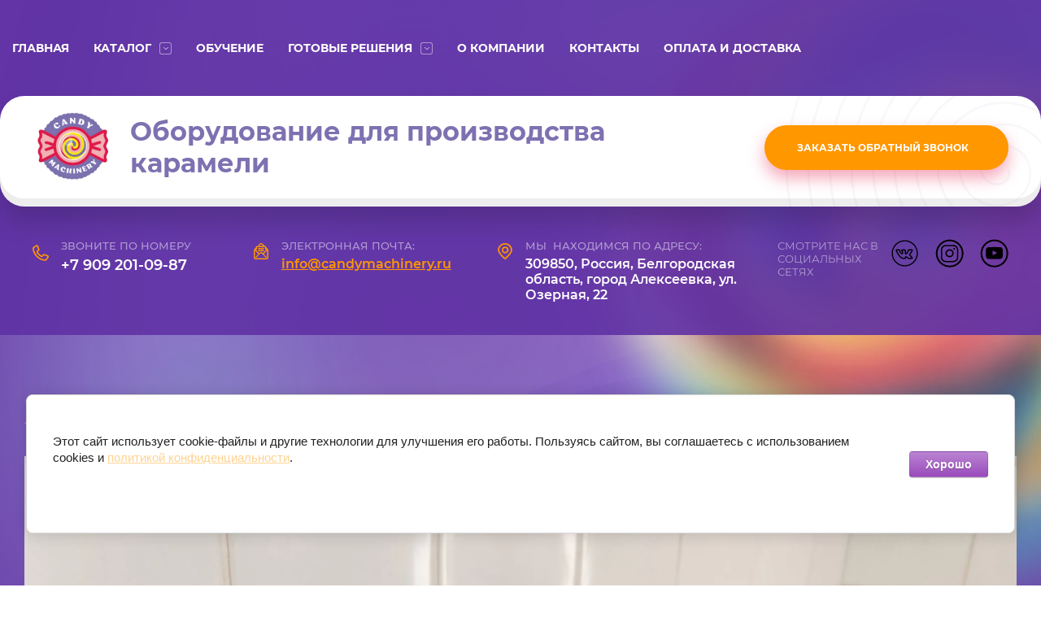

--- FILE ---
content_type: text/html; charset=utf-8
request_url: https://xn--80aaaawdvlbnch0ceico3v.xn--p1ai/kalibrujuschaja_maschina/image/zhgutokalibruyushchaya-mashina
body_size: 38523
content:
<!DOCTYPE html>
<html lang='ru'>
<head>
<link rel="preload" href="/g/fonts/montserrat/montserrat-t.woff2" as="font" crossorigin>
<link rel="preload" href="/g/fonts/montserrat/montserrat-t-i.woff2" as="font" crossorigin>
<link rel="preload" href="/g/fonts/montserrat/montserrat-e-l.woff2" as="font" crossorigin>
<link rel="preload" href="/g/fonts/montserrat/montserrat-e-l-i.woff2" as="font" crossorigin>
<link rel="preload" href="/g/fonts/montserrat/montserrat-l.woff2" as="font" crossorigin>
<link rel="preload" href="/g/fonts/montserrat/montserrat-l-i.woff2" as="font" crossorigin>
<link rel="preload" href="/g/fonts/montserrat/montserrat-r.woff2" as="font" crossorigin>
<link rel="preload" href="/g/fonts/montserrat/montserrat-r-i.woff2" as="font" crossorigin>
<link rel="preload" href="/g/fonts/montserrat/montserrat-m.woff2" as="font" crossorigin>
<link rel="preload" href="/g/fonts/montserrat/montserrat-m-i.woff2" as="font" crossorigin>
<link rel="preload" href="/g/fonts/montserrat/montserrat-s-b.woff2" as="font" crossorigin>
<link rel="preload" href="/g/fonts/montserrat/montserrat-s-b-i.woff2" as="font" crossorigin>
<link rel="preload" href="/g/fonts/montserrat/montserrat-b.woff2" as="font" crossorigin>
<link rel="preload" href="/g/fonts/montserrat/montserrat-b-i.woff2" as="font" crossorigin>
<link rel="preload" href="/g/fonts/montserrat/montserrat-e-b.woff2" as="font" crossorigin>
<link rel="preload" href="/g/fonts/montserrat/montserrat-e-b-i.woff2" as="font" crossorigin>
<link rel="preload" href="/g/fonts/montserrat/montserrat-bl.woff2" as="font" crossorigin>
<link rel="preload" href="/g/fonts/montserrat/montserrat-bl-i.woff2" as="font" crossorigin>
<link rel="preload" href="/g/fonts/open_sans/open_sans-l.woff2" as="font" crossorigin>
<link rel="preload" href="/g/fonts/open_sans/open_sans-l-i.woff2" as="font" crossorigin>
<link rel="preload" href="/g/fonts/open_sans/open_sans-r.woff2" as="font" crossorigin>
<link rel="preload" href="/g/fonts/open_sans/open_sans-r-i.woff2" as="font" crossorigin>
<link rel="preload" href="/g/fonts/open_sans/open_sans-s-b.woff2" as="font" crossorigin>
<link rel="preload" href="/g/fonts/open_sans/open_sans-s-b-i.woff2" as="font" crossorigin>
<link rel="preload" href="/g/fonts/open_sans/open_sans-b.woff2" as="font" crossorigin>
<link rel="preload" href="/g/fonts/open_sans/open_sans-b-i.woff2" as="font" crossorigin>
<link rel="preload" href="/g/fonts/open_sans/open_sans-e-b.woff2" as="font" crossorigin>
<link rel="preload" href="/g/fonts/open_sans/open_sans-e-b-i.woff2" as="font" crossorigin>

<link rel="stylesheet" href="/t/v544/images/mosaic/designs/design-i820bsqic-1589958211_styles.css" type="text/css"/>
<meta charset="utf-8">
<meta name="robots" content="all">
<title>Калибрующая машина</title>
<meta name="description" content="Жгутокалибрующая машина для вытягивания карамели">
<meta name="keywords" content="Жгутокалибрующая машина для производства конфет">
<meta name="viewport" content="width=device-width, initial-scale=1">
<meta name="format-detection" content="telephone=no">


<script>
 var mapKeys = {
     google: "",
     yandex: ""
 };
 var mosaicDesignId = 747500;
 var mosaicDesignPrefix = 'i820bsqic-1589958211';
 var mosaicTimeZone = 'Europe/Moscow';
</script>


<link rel="stylesheet" href="/g/s3/mosaic/css/ms_site_default.css">
<script src="/g/libs/jquery/1.10.2/jquery.min.js"></script>

 	<script src="/g/s3/mosaic/js/do/do.js?rnd=1769616842"></script>
	<link rel="stylesheet" href="/g/css/styles_articles_tpl.css">
	<link rel="stylesheet" href="/g/s3/mosaic/css/animate.css">
	<link rel="stylesheet" href="/t/v544/images/mosaic/modules_patch.scss.css?rnd=1769616842">
	<script src="/g/s3/misc/form/1.2.0/s3.form.js"></script>


            <!-- 46b9544ffa2e5e73c3c971fe2ede35a5 -->
            <script src='/shared/s3/js/lang/ru.js'></script>
            <script src='/shared/s3/js/common.min.js'></script>
        <link rel='stylesheet' type='text/css' href='/shared/s3/css/calendar.css' /><link rel='stylesheet' type='text/css' href='/shared/highslide-4.1.13/highslide.min.css'/>
<script type='text/javascript' src='/shared/highslide-4.1.13/highslide-full.packed.js'></script>
<script type='text/javascript'>
hs.graphicsDir = '/shared/highslide-4.1.13/graphics/';
hs.outlineType = null;
hs.showCredits = false;
hs.lang={cssDirection:'ltr',loadingText:'Загрузка...',loadingTitle:'Кликните чтобы отменить',focusTitle:'Нажмите чтобы перенести вперёд',fullExpandTitle:'Увеличить',fullExpandText:'Полноэкранный',previousText:'Предыдущий',previousTitle:'Назад (стрелка влево)',nextText:'Далее',nextTitle:'Далее (стрелка вправо)',moveTitle:'Передвинуть',moveText:'Передвинуть',closeText:'Закрыть',closeTitle:'Закрыть (Esc)',resizeTitle:'Восстановить размер',playText:'Слайд-шоу',playTitle:'Слайд-шоу (пробел)',pauseText:'Пауза',pauseTitle:'Приостановить слайд-шоу (пробел)',number:'Изображение %1/%2',restoreTitle:'Нажмите чтобы посмотреть картинку, используйте мышь для перетаскивания. Используйте клавиши вперёд и назад'};</script>
<link rel="icon" href="/favicon.ico" type="image/x-icon">
<link rel="apple-touch-icon" href="/touch-icon-iphone.png">
<link rel="apple-touch-icon" sizes="76x76" href="/touch-icon-ipad.png">
<link rel="apple-touch-icon" sizes="120x120" href="/touch-icon-iphone-retina.png">
<link rel="apple-touch-icon" sizes="152x152" href="/touch-icon-ipad-retina.png">
<meta name="msapplication-TileImage" content="/touch-w8-mediumtile.png"/>
<meta name="msapplication-square70x70logo" content="/touch-w8-smalltile.png" />
<meta name="msapplication-square150x150logo" content="/touch-w8-mediumtile.png" />
<meta name="msapplication-wide310x150logo" content="/touch-w8-widetile.png" />
<meta name="msapplication-square310x310logo" content="/touch-w8-largetile.png" />

<!--s3_require-->
<link rel="stylesheet" href="/g/basestyle/1.0.1/cookie.message/cookie.message.css" type="text/css"/>
<link rel="stylesheet" href="/t/v544/images/mosaic/symbols/symbol-idqyw9och_styles.css" type="text/css"/>
<link rel="stylesheet" href="/t/v544/images/mosaic/symbols/symbol-i49z6v524_styles.css" type="text/css"/>
<link rel="stylesheet" href="/t/v544/images/mosaic/symbols/symbol-ibokv0vjy_styles.css" type="text/css"/>
<link rel="stylesheet" href="/t/v544/images/mosaic/symbols/symbol-iw8cy3447_styles.css" type="text/css"/>
<link rel="stylesheet" href="/t/v544/images/mosaic/symbols/symbol-ilc0v8b04_styles.css" type="text/css"/>
<link rel="stylesheet" href="/t/v544/images/bdr_addons.scss.css" type="text/css"/>

<link rel="stylesheet" href="/t/v544/images/mosaic/symbols/symbol-iuz0vyf5s_styles.css" type="text/css"/>
<link rel="stylesheet" href="/t/v544/images/mosaic/symbols/symbol-iylgsg4ge_styles.css" type="text/css"/>
<link rel="stylesheet" href="/t/v544/images/mosaic/symbols/symbol-ifhgk17v3_styles.css" type="text/css"/>
<link rel="stylesheet" href="/g/basestyle/1.0.1/cookie.message/cookie.message.purple.css" type="text/css"/>
<script type="text/javascript" src="/g/basestyle/1.0.1/cookie.message/cookie.message.js" async></script>
<!--/s3_require-->





</head>
<body>
<div class='mosaic-wrap'>
<div class='root root--u-i820bsqic' id='i820bsqic_0'>
<div class='section section--u-ikssl84jt' id='ikssl84jt_0' data-do-section='{"screen":{"scroll":false,"smooth":"1"}}'>
<div class='container container--u-iu41bywsd' id='iu41bywsd_0'>

<div class='div div--u-iuz0vyf5s' id='iuz0vyf5s_0'>
<div class='hor-menu hor-menu--u-iykx77ove' id='iykx77ove_0' data-do-menu_horizontal='{"screen":{"mode":"Popup","cancelForward":false,"more":false,"toLevel":2,"firstClickOpen":false}}'>
<ul class='hor-menu__list hor-menu__list--u-iadqo6l7k' id='iadqo6l7k_0'>
<li class='hor-menu__item hor-menu__item--u-iavifst4j ' id='iavifst4j_0'>
<a   href='/' class='hor-menu__link hor-menu__link--u-i7qu0d1ul' id='i7qu0d1ul_0'>
<span class='hor-menu__text hor-menu__text--u-isiv6xyu5' id='isiv6xyu5_0'>
<span class='text-block-wrap-div' >Главная</span>
</span>
</a>


    </li>
    <li class='hor-menu__item hor-menu__item--u-iavifst4j is-current' id='iavifst4j_1'>
<a   href='/catalog' class='hor-menu__link hor-menu__link--u-i7qu0d1ul' id='i7qu0d1ul_1'>
<span class='hor-menu__text hor-menu__text--u-isiv6xyu5' id='isiv6xyu5_1'>
<span class='text-block-wrap-div' >Каталог</span>
</span>
<span class='hor-menu__icon hor-menu__icon--u-iy3xhsg2g' id='iy3xhsg2g_0'></span>
</a>


    <ul class='hor-menu__sub_list hor-menu__sub_list--u-iafc9ommi' id='iafc9ommi_0'>
<li class='hor-menu__sub_item hor-menu__sub_item--u-ijhasndzz ' id='ijhasndzz_0'>
<a   href='/rolling-and-stretching-candy-machine' class='hor-menu__sub_link hor-menu__sub_link--u-iw2vn8ow9' id='iw2vn8ow9_0'>
<span class='hor-menu__sub_text hor-menu__sub_text--u-i91gup31z' id='i91gup31z_0'>
<span class='text-block-wrap-div' >Катально-растягивающая машина КРМ-3 / Rolling and stretching candy machine</span>
</span>
</a>

    </li>
    <li class='hor-menu__sub_item hor-menu__sub_item--u-ijhasndzz ' id='ijhasndzz_1'>
<a   href='/batch-roller-machine-b4-shmp-1' class='hor-menu__sub_link hor-menu__sub_link--u-iw2vn8ow9' id='iw2vn8ow9_1'>
<span class='hor-menu__sub_text hor-menu__sub_text--u-i91gup31z' id='i91gup31z_1'>
<span class='text-block-wrap-div' >Карамелеобкаточная машина Б4-ШМП-1 / Batch roller machine</span>
</span>
</a>

    </li>
    <li class='hor-menu__sub_item hor-menu__sub_item--u-ijhasndzz ' id='ijhasndzz_2'>
<a   href='/mini_batch_roller_machine' class='hor-menu__sub_link hor-menu__sub_link--u-iw2vn8ow9' id='iw2vn8ow9_2'>
<span class='hor-menu__sub_text hor-menu__sub_text--u-i91gup31z' id='i91gup31z_2'>
<span class='text-block-wrap-div' >Карамелеобкаточная машина на 5 кг / 5 kg Batch roller machine</span>
</span>
</a>

    </li>
    <li class='hor-menu__sub_item hor-menu__sub_item--u-ijhasndzz ' id='ijhasndzz_3'>
<a   href='/batch_roller_machine' class='hor-menu__sub_link hor-menu__sub_link--u-iw2vn8ow9' id='iw2vn8ow9_3'>
<span class='hor-menu__sub_text hor-menu__sub_text--u-i91gup31z' id='i91gup31z_3'>
<span class='text-block-wrap-div' >Карамелеобкаточная машина до 10 кг / 10 kg Batch roller machine</span>
</span>
</a>

    </li>
    <li class='hor-menu__sub_item hor-menu__sub_item--u-ijhasndzz ' id='ijhasndzz_4'>
<a   href='/20-kg-batch-roller-machine' class='hor-menu__sub_link hor-menu__sub_link--u-iw2vn8ow9' id='iw2vn8ow9_4'>
<span class='hor-menu__sub_text hor-menu__sub_text--u-i91gup31z' id='i91gup31z_4'>
<span class='text-block-wrap-div' >Карамелеобкаточная машина на 20 кг / 20 kg Batch roller machine</span>
</span>
</a>

    </li>
    <li class='hor-menu__sub_item hor-menu__sub_item--u-ijhasndzz is-current' id='ijhasndzz_5'>
<a   href='/rope_sizer_machine' class='hor-menu__sub_link hor-menu__sub_link--u-iw2vn8ow9' id='iw2vn8ow9_5'>
<span class='hor-menu__sub_text hor-menu__sub_text--u-i91gup31z' id='i91gup31z_5'>
<span class='text-block-wrap-div' >Калибрующая машина / Candy rope sizer</span>
</span>
</a>

    </li>
    <li class='hor-menu__sub_item hor-menu__sub_item--u-ijhasndzz ' id='ijhasndzz_6'>
<a   href='/confectionery-rope-sizer' class='hor-menu__sub_link hor-menu__sub_link--u-iw2vn8ow9' id='iw2vn8ow9_6'>
<span class='hor-menu__sub_text hor-menu__sub_text--u-i91gup31z' id='i91gup31z_6'>
<span class='text-block-wrap-div' >Промышленная калибрующая машина / Confectionery rope sizer machine</span>
</span>
</a>

    </li>
    <li class='hor-menu__sub_item hor-menu__sub_item--u-ijhasndzz ' id='ijhasndzz_7'>
<a   href='/5-kg-sugar-pulling-machine' class='hor-menu__sub_link hor-menu__sub_link--u-iw2vn8ow9' id='iw2vn8ow9_7'>
<span class='hor-menu__sub_text hor-menu__sub_text--u-i91gup31z' id='i91gup31z_7'>
<span class='text-block-wrap-div' >Тянульная машина для карамели на 5 кг / 5 kg Sugar pulling machine</span>
</span>
</a>

    </li>
    <li class='hor-menu__sub_item hor-menu__sub_item--u-ijhasndzz ' id='ijhasndzz_8'>
<a   href='/sugar_pulling_machine' class='hor-menu__sub_link hor-menu__sub_link--u-iw2vn8ow9' id='iw2vn8ow9_8'>
<span class='hor-menu__sub_text hor-menu__sub_text--u-i91gup31z' id='i91gup31z_8'>
<span class='text-block-wrap-div' >Тянульная машина для карамели на 10 кг / 10 kg Sugar pulling machine</span>
</span>
</a>

    </li>
    <li class='hor-menu__sub_item hor-menu__sub_item--u-ijhasndzz ' id='ijhasndzz_9'>
<a   href='/20-kg-sugar-pulling-machine' class='hor-menu__sub_link hor-menu__sub_link--u-iw2vn8ow9' id='iw2vn8ow9_9'>
<span class='hor-menu__sub_text hor-menu__sub_text--u-i91gup31z' id='i91gup31z_9'>
<span class='text-block-wrap-div' >Тянульная машина для карамели на 20 кг / 20 kg Sugar pulling machine</span>
</span>
</a>

    </li>
    <li class='hor-menu__sub_item hor-menu__sub_item--u-ijhasndzz ' id='ijhasndzz_10'>
<a   href='/cushion_candy_machine' class='hor-menu__sub_link hor-menu__sub_link--u-iw2vn8ow9' id='iw2vn8ow9_10'>
<span class='hor-menu__sub_text hor-menu__sub_text--u-i91gup31z' id='i91gup31z_10'>
<span class='text-block-wrap-div' >Формовочная машина / Candy forming machine</span>
</span>
</a>

    </li>
    <li class='hor-menu__sub_item hor-menu__sub_item--u-ijhasndzz ' id='ijhasndzz_11'>
<a   href='/drop_roller_candy' class='hor-menu__sub_link hor-menu__sub_link--u-iw2vn8ow9' id='iw2vn8ow9_11'>
<span class='hor-menu__sub_text hor-menu__sub_text--u-i91gup31z' id='i91gup31z_11'>
<span class='text-block-wrap-div' >Машина для формовки леденцов «Монпансье» / Drop roller candy</span>
</span>
</a>

    </li>
    <li class='hor-menu__sub_item hor-menu__sub_item--u-ijhasndzz ' id='ijhasndzz_12'>
<a   href='/drop-roller-candy-with-brass-rollers' class='hor-menu__sub_link hor-menu__sub_link--u-iw2vn8ow9' id='iw2vn8ow9_12'>
<span class='hor-menu__sub_text hor-menu__sub_text--u-i91gup31z' id='i91gup31z_12'>
<span class='text-block-wrap-div' >Машина для формовки леденцов "Монпансье" с латунными роликами / Drop roller candy with brass rollers</span>
</span>
</a>

    </li>
    <li class='hor-menu__sub_item hor-menu__sub_item--u-ijhasndzz ' id='ijhasndzz_13'>
<a   href='/disc-cutter-machine-28-knives' class='hor-menu__sub_link hor-menu__sub_link--u-iw2vn8ow9' id='iw2vn8ow9_13'>
<span class='hor-menu__sub_text hor-menu__sub_text--u-i91gup31z' id='i91gup31z_13'>
<span class='text-block-wrap-div' >Карамелережущая машина, 28 ножей / Disc candy cutter machine, 28 knives</span>
</span>
</a>

    </li>
    <li class='hor-menu__sub_item hor-menu__sub_item--u-ijhasndzz ' id='ijhasndzz_14'>
<a   href='/disc-cutter-machine-47-knives' class='hor-menu__sub_link hor-menu__sub_link--u-iw2vn8ow9' id='iw2vn8ow9_14'>
<span class='hor-menu__sub_text hor-menu__sub_text--u-i91gup31z' id='i91gup31z_14'>
<span class='text-block-wrap-div' >Карамелережущая машина, 47 ножей / Disc candy cutter machine, 47 knives</span>
</span>
</a>

    </li>
    <li class='hor-menu__sub_item hor-menu__sub_item--u-ijhasndzz ' id='ijhasndzz_15'>
<a   href='/rock-chopper-machine' class='hor-menu__sub_link hor-menu__sub_link--u-iw2vn8ow9' id='iw2vn8ow9_15'>
<span class='hor-menu__sub_text hor-menu__sub_text--u-i91gup31z' id='i91gup31z_15'>
<span class='text-block-wrap-div' >Карамелерубящая машина / Rock chopper machine</span>
</span>
</a>

    </li>
    <li class='hor-menu__sub_item hor-menu__sub_item--u-ijhasndzz ' id='ijhasndzz_16'>
<a   href='/candy_forming_machine' class='hor-menu__sub_link hor-menu__sub_link--u-iw2vn8ow9' id='iw2vn8ow9_16'>
<span class='hor-menu__sub_text hor-menu__sub_text--u-i91gup31z' id='i91gup31z_16'>
<span class='text-block-wrap-div' >Ручная формовочная машина / Hand turned forming machine</span>
</span>
</a>

    </li>
    <li class='hor-menu__sub_item hor-menu__sub_item--u-ijhasndzz ' id='ijhasndzz_17'>
<a   href='/hand-press' class='hor-menu__sub_link hor-menu__sub_link--u-iw2vn8ow9' id='iw2vn8ow9_17'>
<span class='hor-menu__sub_text hor-menu__sub_text--u-i91gup31z' id='i91gup31z_17'>
<span class='text-block-wrap-div' >Ручной пресс / Hand press</span>
</span>
</a>

    </li>
    <li class='hor-menu__sub_item hor-menu__sub_item--u-ijhasndzz ' id='ijhasndzz_18'>
<a   href='/coating-drum' class='hor-menu__sub_link hor-menu__sub_link--u-iw2vn8ow9' id='iw2vn8ow9_18'>
<span class='hor-menu__sub_text hor-menu__sub_text--u-i91gup31z' id='i91gup31z_18'>
<span class='text-block-wrap-div' >Дражировочный барабан / Coating drum</span>
</span>
</a>

    </li>
    <li class='hor-menu__sub_item hor-menu__sub_item--u-ijhasndzz ' id='ijhasndzz_19'>
<a   href='/hot_table' class='hor-menu__sub_link hor-menu__sub_link--u-iw2vn8ow9' id='iw2vn8ow9_19'>
<span class='hor-menu__sub_text hor-menu__sub_text--u-i91gup31z' id='i91gup31z_19'>
<span class='text-block-wrap-div' >Тепловой стол / Hot table</span>
</span>
</a>

    </li>
    <li class='hor-menu__sub_item hor-menu__sub_item--u-ijhasndzz ' id='ijhasndzz_20'>
<a   href='/cooling-table' class='hor-menu__sub_link hor-menu__sub_link--u-iw2vn8ow9' id='iw2vn8ow9_20'>
<span class='hor-menu__sub_text hor-menu__sub_text--u-i91gup31z' id='i91gup31z_20'>
<span class='text-block-wrap-div' >Холодный стол / Cooling table</span>
</span>
</a>

    </li>
    <li class='hor-menu__sub_item hor-menu__sub_item--u-ijhasndzz ' id='ijhasndzz_21'>
<a   href='/sugar_lamp' class='hor-menu__sub_link hor-menu__sub_link--u-iw2vn8ow9' id='iw2vn8ow9_21'>
<span class='hor-menu__sub_text hor-menu__sub_text--u-i91gup31z' id='i91gup31z_21'>
<span class='text-block-wrap-div' >Лампа для работы с карамелью / Sugar heating lamp</span>
</span>
</a>

    </li>
    <li class='hor-menu__sub_item hor-menu__sub_item--u-ijhasndzz ' id='ijhasndzz_22'>
<a   href='/candy_pulling_hook' class='hor-menu__sub_link hor-menu__sub_link--u-iw2vn8ow9' id='iw2vn8ow9_22'>
<span class='hor-menu__sub_text hor-menu__sub_text--u-i91gup31z' id='i91gup31z_22'>
<span class='text-block-wrap-div' >Крюк для вытягивания карамели. Candy Pulling Hook</span>
</span>
</a>

    </li>
    <li class='hor-menu__sub_item hor-menu__sub_item--u-ijhasndzz ' id='ijhasndzz_23'>
<a   href='/candy_production_line' class='hor-menu__sub_link hor-menu__sub_link--u-iw2vn8ow9' id='iw2vn8ow9_23'>
<span class='hor-menu__sub_text hor-menu__sub_text--u-i91gup31z' id='i91gup31z_23'>
<span class='text-block-wrap-div' >Линия для производства карамели</span>
</span>
</a>

    </li>
    <li class='hor-menu__sub_item hor-menu__sub_item--u-ijhasndzz ' id='ijhasndzz_24'>
<a   href='/materials_inventory' class='hor-menu__sub_link hor-menu__sub_link--u-iw2vn8ow9' id='iw2vn8ow9_24'>
<span class='hor-menu__sub_text hor-menu__sub_text--u-i91gup31z' id='i91gup31z_24'>
<span class='text-block-wrap-div' >Материалы и инвентарь</span>
</span>
</a>

    </li>
            </ul></li>
    <li class='hor-menu__item hor-menu__item--u-iavifst4j ' id='iavifst4j_2'>
<a   href='/master_klass' class='hor-menu__link hor-menu__link--u-i7qu0d1ul' id='i7qu0d1ul_2'>
<span class='hor-menu__text hor-menu__text--u-isiv6xyu5' id='isiv6xyu5_2'>
<span class='text-block-wrap-div' >Обучение</span>
</span>
</a>


    </li>
    <li class='hor-menu__item hor-menu__item--u-iavifst4j ' id='iavifst4j_3'>
<a   href='/business' class='hor-menu__link hor-menu__link--u-i7qu0d1ul' id='i7qu0d1ul_3'>
<span class='hor-menu__text hor-menu__text--u-isiv6xyu5' id='isiv6xyu5_3'>
<span class='text-block-wrap-div' >Готовые решения</span>
</span>
<span class='hor-menu__icon hor-menu__icon--u-iy3xhsg2g' id='iy3xhsg2g_1'></span>
</a>


    <ul class='hor-menu__sub_list hor-menu__sub_list--u-iafc9ommi' id='iafc9ommi_1'>
<li class='hor-menu__sub_item hor-menu__sub_item--u-ijhasndzz ' id='ijhasndzz_25'>
<a   href='/fin_model' class='hor-menu__sub_link hor-menu__sub_link--u-iw2vn8ow9' id='iw2vn8ow9_25'>
<span class='hor-menu__sub_text hor-menu__sub_text--u-i91gup31z' id='i91gup31z_25'>
<span class='text-block-wrap-div' >Финансовая модель</span>
</span>
</a>

    </li>
            </ul></li>
    <li class='hor-menu__item hor-menu__item--u-iavifst4j ' id='iavifst4j_4'>
<a   href='/about_company' class='hor-menu__link hor-menu__link--u-i7qu0d1ul' id='i7qu0d1ul_4'>
<span class='hor-menu__text hor-menu__text--u-isiv6xyu5' id='isiv6xyu5_4'>
<span class='text-block-wrap-div' >О компании</span>
</span>
</a>


    </li>
    <li class='hor-menu__item hor-menu__item--u-iavifst4j ' id='iavifst4j_5'>
<a   href='/contacts' class='hor-menu__link hor-menu__link--u-i7qu0d1ul' id='i7qu0d1ul_5'>
<span class='hor-menu__text hor-menu__text--u-isiv6xyu5' id='isiv6xyu5_5'>
<span class='text-block-wrap-div' >Контакты</span>
</span>
</a>


    </li>
    <li class='hor-menu__item hor-menu__item--u-iavifst4j ' id='iavifst4j_6'>
<a   href='/payment_delivery' class='hor-menu__link hor-menu__link--u-i7qu0d1ul' id='i7qu0d1ul_6'>
<span class='hor-menu__text hor-menu__text--u-isiv6xyu5' id='isiv6xyu5_6'>
<span class='text-block-wrap-div' >Оплата и доставка</span>
</span>
</a>


</li></ul>
<ul class='hor-menu__more_list hor-menu__more_list--u-ikcdzdyjh' id='ikcdzdyjh_0'>
<li class='hor-menu__item hor-menu__item--u-ic98zb4cx' id='ic98zb4cx_0'>
<a href='#' class='hor-menu__more_link hor-menu__more_link--u-i6bgev799' id='i6bgev799_0'>
<span class='hor-menu__text hor-menu__text--u-i0z8v6cx4' id='i0z8v6cx4_0'>
<span class='text-block-wrap-div' >...</span>
</span>
</a>
<ul class='hor-menu__sub_list hor-menu__sub_list--u-iffpai4dv' id='iffpai4dv_0'>
</ul>
</li>
</ul>
</div>
</div>
<div class='div div--u-iylgsg4ge' id='iylgsg4ge_0'>
<div class='div div--u-iww2c1rs6' id='iww2c1rs6_0'>
<a href='/' class='link-universal link-universal--u-ip2ghdm7d' id='ip2ghdm7d_0' data-do-link_universal='{"screen":{"type":"link","popup":"none","eventName":"none","eventElement":"self","eventAction":"","selectedTag":"","linkType":"link","blank":false}}'>
<div class='imageFit imageFit--u-ik18ml41s' id='ik18ml41s_0' data-do-image='{"screen":{"objectFit":"cover"}}'>
<img data-origin-src='/thumb/2/aTLvYv-RBnr1T7lyCILuHQ/r/d/logo_cm2_bez_fona_1.png' data-size='554x461' src='/thumb/2/N4K-AJvIEebHl8eqFZWfFQ/640r480/d/logo_cm2_bez_fona_1.png' alt='Logo_CM2_без фона' title='' class='imageFit__img imageFit__img--u-iwhjhngkb' id='iwhjhngkb_0' >
<div class='imageFit__overlay imageFit__overlay--u-icl0w4ps7' id='icl0w4ps7_0'></div>
<div class='imageFit__zoom imageFit__zoom--u-i31ec1lyn' id='i31ec1lyn_0'>
<span class='svg_image svg_image--u-iwp3d4aoq' id='iwp3d4aoq_0' data-do-svg_image='{"screen":{"stretch":true}}'>

</span>
</div>
</div>
<div class='text text--u-i10azonv2' id='i10azonv2_0'>
<span class='text-block-wrap-div' >Оборудование для производства карамели<br></span>
</div>
</a>
</div>
<div class='div div--u-i20bwxwwe' id='i20bwxwwe_0'>
<div class='text text--u-iufke900d' id='iufke900d_0'>
<span class='text-block-wrap-div' >Наша компания является производителем специализированного оборудования настольного исполнения для малоформатных карамельных производств, лабораторий, пилотных разработок.</span>
</div>
</div>
<div role='button' class='link-universal link-universal--u-ilpaqcdwf' id='ilpaqcdwf_0' data-do-link_universal='{"screen":{"type":"button","popup":"iw8cy3447_0","sidepanel":false,"eventName":"none","eventElement":"self","eventAction":"","selectedTag":"","linkType":"link","blank":false}}'>
<div class='text text--u-i9nn0ufni' id='i9nn0ufni_0'>
<span class='text-block-wrap-div' >Заказать обратный звонок</span>
</div>
</div>
</div>
<div class='div div--u-ifhgk17v3' id='ifhgk17v3_0'>
<div class='div div--u-ip226522b' id='ip226522b_0'>
<div class='div div--u-i6wky6f0q' id='i6wky6f0q_0'>
<span class='svg_image svg_image--u-ine6vzruw' id='ine6vzruw_0' data-do-svg_image='{"screen":{"stretch":true}}'>
<svg xmlns="http://www.w3.org/2000/svg" width="35.063" height="34" viewBox="0 0 35.063 34" data-prefix="i7k02tmpl"><path d="M34.878 26.054a17.833 17.833 0 0 1-4.157 6.194 18.8 18.8 0 0 1-1.665 1.421l-.395.3-1.008.017c-6.715 0-13.659-3-19.054-8.228l-.106-.111C2.944 20.268-.147 13.354.015 6.686L.031 6.2l.312-.383a17.877 17.877 0 0 1 1.458-1.608A18.5 18.5 0 0 1 8.194.171 2.8 2.8 0 0 1 9.178 0c.816 0 2.646.4 3.111 1.647.822 2.208 1.862 5.1 2.616 7.874a3.46 3.46 0 0 1-1.114 3.338L11.126 14.5a1.92 1.92 0 0 0 .36.884 36.92 36.92 0 0 0 3.562 4.045 36.729 36.729 0 0 0 4.14 3.421 1.536 1.536 0 0 0 .834.307.422.422 0 0 0 .15-.02l1.627-2.527c.733-1.111 2.587-1.143 2.8-1.143a2.714 2.714 0 0 1 .583.057 38.751 38.751 0 0 1 8.288 2.593 3.439 3.439 0 0 1 1.408 3.937zm-2.947-1.395a36.241 36.241 0 0 0-7.407-2.276 3.359 3.359 0 0 0-.354.072l-1.517 2.318c-.946 1.484-3.444 1.718-5.241.444a39.8 39.8 0 0 1-4.498-3.717 39.712 39.712 0 0 1-3.866-4.39 4.044 4.044 0 0 1-.828-3.2 2.8 2.8 0 0 1 1.3-1.89l2.383-1.467a1.793 1.793 0 0 0 .062-.4c-.666-2.4-1.6-5.044-2.381-7.141a1.383 1.383 0 0 0-.41-.084 15.514 15.514 0 0 0-5.243 3.35c-.306.3-.6.616-.907.967.027 5.65 2.84 11.722 7.6 16.34l.147.146a24.85 24.85 0 0 0 16.808 7.328c.357-.287.692-.583 1-.882a14.854 14.854 0 0 0 3.477-5.184c-.006-.009-.065-.193-.125-.334z" fill-rule="evenodd" class="path-i4xm0c2v4"/></svg>
</span>
</div>
<div class='div div--u-i5gehc8fg' id='i5gehc8fg_0'>
<div class='text text--u-iowztdoqg' id='iowztdoqg_0'>
<span class='text-block-wrap-div' >Звоните по номеру</span>
</div>
<div class='list list--u-iw020z0ps' id='iw020z0ps_0'>
<div class='list__item list__item--u-i8e71er6u' id='i8e71er6u_0'>
<a target='_self' href='tel:+7909201-09-87' class='link-universal link-universal--u-ii8cxosyf' id='ii8cxosyf_0' data-do-link_universal='{"screen":{"type":"link","popup":"none","eventName":"none","eventElement":"self","eventAction":"","selectedTag":"","linkType":"phone","blank":false}}'>
<div class='text text--u-itdo3ibky' id='itdo3ibky_0'>
<span class='text-block-wrap-div' >+7 909 201-09-87</span>
</div>
</a>
</div>
</div>
</div>
</div>
<div class='div div--u-i6ib0hbgi' id='i6ib0hbgi_0'>
<div class='div div--u-i4tcgob5f' id='i4tcgob5f_0'>
<span class='svg_image svg_image--u-icydptqek' id='icydptqek_0' data-do-svg_image='{"screen":{"stretch":true}}'>
<svg xmlns="http://www.w3.org/2000/svg" width="51.938" height="57.781" viewBox="0 0 51.938 57.781" data-prefix="iqu1ivv5m"><path d="M44.335 57.781H7.605a7.677 7.677 0 0 1-7.608-7.708V26.271a7.7 7.7 0 0 1 2.072-5.29l5.172-5.218v-.706a4.9 4.9 0 0 1 4.854-4.92h21.524l-5-5.076a3.64 3.64 0 0 0-5.167 0l-3.706 3.736a1.971 1.971 0 0 1-2.8-.011 2.018 2.018 0 0 1 0-2.811l3.8-3.833a7.494 7.494 0 0 1 5.277-2.154h.074a7.491 7.491 0 0 1 5.308 2.256l7.782 7.891h.645a4.9 4.9 0 0 1 4.858 4.923v.66l5.367 5.479a7.764 7.764 0 0 1 1.882 5.071v23.813a7.671 7.671 0 0 1-7.604 7.7zm-.227-34.5a1.959 1.959 0 0 1-1.389.572h-.01a1.975 1.975 0 0 1-1.965-1.981v-6.815a.923.923 0 0 0-.914-.93H12.103a.922.922 0 0 0-.911.927v6.827a2.015 2.015 0 0 1-2.026 2.01 1.974 1.974 0 0 1-1.922-2.022v-.465l-.921.932 13.046 13.233 1.4-1.421a7.541 7.541 0 0 1 10.644.122l1.28 1.3 12.998-13.189-1-1.012v.512a1.962 1.962 0 0 1-.583 1.4zm1.173 25.048a2.021 2.021 0 0 1 0 2.814 2 2 0 0 1-1.422.588 1.945 1.945 0 0 1-1.377-.588L28.605 37.067a3.641 3.641 0 0 0-5.166 0L9.809 50.893a1.971 1.971 0 0 1-2.8 0 2 2 0 0 1 0-2.814l9.567-9.7L3.999 25.63a3.8 3.8 0 0 0-.054.638v23.813a3.7 3.7 0 0 0 3.663 3.717h36.724a3.7 3.7 0 0 0 3.659-3.637V26.275a3.766 3.766 0 0 0-.038-.532L35.478 38.381zm-8.472-20.542a2 2 0 0 1-.329.44 1.976 1.976 0 0 1-1.4.589H16.855a2 2 0 0 1-.013-3.989h18.24a1.984 1.984 0 0 1 1.974 2.006l-.015 1.187zm-1.692-6.142H16.355v-.1a2 2 0 0 1 .454-3.886h18.267a2 2 0 0 1 .041 3.986z" fill-rule="evenodd" class="path-iua780g9z"/></svg>
</span>
</div>
<div class='div div--u-iz8sh8fyp' id='iz8sh8fyp_0'>
<div class='text text--u-idc7j4ntc' id='idc7j4ntc_0'>
<span class='text-block-wrap-div' >Электронная почта:</span>
</div>
<div class='list list--u-ixq1vll99' id='ixq1vll99_0'>
<div class='list__item list__item--u-ijcrawyxk' id='ijcrawyxk_0'>
<a target='_self' href='mailto:/' class='link-universal link-universal--u-ilisty4ok' id='ilisty4ok_0' data-do-link_universal='{"screen":{"type":"link","popup":"none","eventName":"none","eventElement":"self","eventAction":"","selectedTag":"","linkType":"email","blank":false}}'>
<div class='text text--u-i0870zqfa' id='i0870zqfa_0'>
<span class='text-block-wrap-div' >info@candymachinery.ru</span>
</div>
</a>
</div>
</div>
</div>
</div>
<div class='div div--u-ihn6ju7t7' id='ihn6ju7t7_0'>
<div class='div div--u-i0ngim1pb' id='i0ngim1pb_0'>
<span class='svg_image svg_image--u-ijg9zhtjw' id='ijg9zhtjw_0' data-do-svg_image='{"screen":{"stretch":true}}'>
<svg xmlns="http://www.w3.org/2000/svg" width="29.031" height="33" viewBox="0 0 29.031 33" data-prefix="i7snl7ol9"><path d="M15.44 32.672a1.456 1.456 0 0 1-1.836 0C12.214 31.533.01 21.324.01 13.957.01 6.269 6.521.015 14.522.015s14.509 6.254 14.509 13.942c0 7.367-12.2 17.576-13.591 18.715zm-.918-29.937A11.473 11.473 0 0 0 2.841 13.957c0 4.777 7.727 12.449 11.681 15.87 3.954-3.421 11.682-11.093 11.682-15.87A11.471 11.471 0 0 0 14.522 2.735zm0 18.023a6.806 6.806 0 1 1 7.078-6.8 6.953 6.953 0 0 1-7.078 6.8zm0-10.881a4.084 4.084 0 1 0 4.247 4.08 4.17 4.17 0 0 0-4.247-4.08z" fill-rule="evenodd" class="path-i7fzsxij3"/></svg>
</span>
</div>
<div class='div div--u-ix2018slk' id='ix2018slk_0'>
<div class='text text--u-ix07syjjr' id='ix07syjjr_0'>
<span class='text-block-wrap-div' >Мы&nbsp; находимся по адресу:</span>
</div>
<div class='list list--u-ioe1a7ki5' id='ioe1a7ki5_0'>
<div class='list__item list__item--u-ipqfrseja' id='ipqfrseja_0'>
<div class='text text--u-if70voz3k' id='if70voz3k_0'>
<span class='text-block-wrap-div' >309850, Россия, Белгородская область, город Алексеевка, ул. Озерная, 22</span>
</div>
</div>
</div>
</div>
</div>
<div class='div div--u-ibugtzgvr' id='ibugtzgvr_0'>
<div class='heading heading--u-i3ii3v6fz' id='i3ii3v6fz_0'>
<span class='text-block-wrap-div' >Смотрите нас в СОЦИАЛЬНЫХ СЕТЯХ</span>
</div>
<div class='list list--u-iuq7m47pu' id='iuq7m47pu_0'>
<div class='list__item list__item--u-idj57ee8i' id='idj57ee8i_0'>
<a target='_blank' href='https://vk.com/candymachinery' class='link-universal link-universal--u-ittqglfnq' id='ittqglfnq_0' data-do-link_universal='{"screen":{"type":"link","popup":"none","eventName":"none","eventElement":"self","eventAction":"","selectedTag":"","linkType":"link","blank":true}}'>
<span class='svg_image svg_image--u-i0xicpzku' id='i0xicpzku_0' data-do-svg_image='{"screen":{"stretch":true}}'>
<svg xmlns="http://www.w3.org/2000/svg" viewBox="0 0 50 50" width="250" height="250" data-prefix="i72n09imq"><path d="M25 2C12.31 2 2 12.31 2 25s10.31 23 23 23 23-10.31 23-23S37.69 2 25 2zm0 2c11.61 0 21 9.39 21 21s-9.39 21-21 21S4 36.61 4 25 13.39 4 25 4zm-9.998 14l-4.035.002s-.231-.013-.51.023c-.279.037-.69.054-1.113.532l-.002.002-.002.002c-.376.43-.362.93-.315 1.205.047.274.152.479.153.48v.002c.039.095 2.968 7.274 6.662 11.13C18.445 34.102 21.23 35 23.713 35H25c.423 0 .802-.02 1.22-.236.42-.217.78-.816.78-1.282 0-.5.012-.987.076-1.257.06-.253.037-.191.06-.192a.7.7 0 0 1 .151.053c.179.08.454.26.76.498.61.474 1.334 1.162 2.144 1.693 1.162.77 2.422.723 2.422.723h4.157l.044-.004s.638-.014 1.293-.416c.328-.2.717-.569.848-1.121.13-.552-.036-1.131-.357-1.64-.118-.187-.687-1.013-2.961-3.032-.588-.52-.988-.89-1.147-1.086-.056-.07-.06-.063-.072-.066.013-.034.145-.311.496-.768.366-.476.923-1.14 1.639-2.05.912-1.163 1.552-2.28 1.955-3.223.201-.472.344-.9.43-1.287.085-.388.153-.71.027-1.17a1.497 1.497 0 0 0-.602-.81 1.837 1.837 0 0 0-.695-.263c-.42-.078-.791-.064-1.137-.064-.724 0-3.941.025-4.207.025-.311 0-.809.13-1.039.262-.571.327-.75.776-.75.776l-.055.095-.03.108s-.733 2.37-1.487 3.591h-.002c-.886 1.44-1.547 2.01-1.838 2.172l-.035.02a1.395 1.395 0 0 1-.07-.326c-.043-.38-.018-.916-.018-1.434 0-1.434.108-2.329-.012-3.176-.06-.423-.211-.895-.558-1.258-.347-.362-.795-.54-1.242-.644h-.002c-.467-.107-.97-.2-2.176-.211-1.538-.014-2.54.033-3.43.43l-.01.006-.008.003a2.85 2.85 0 0 0-.873.608c-.122.126-.266.218-.367.621-.05.201-.055.582.172.89.228.31.547.402.735.426-.035-.004.147.036.289.106.14.07.263.17.294.21v.003c-.013-.017.123.32.159.627.035.307.029.554.029.554l-.002.06.006.061s.061.68.03 1.381a4.77 4.77 0 0 1-.12.92c-.003.012-.004.008-.008.018-.25-.175-.827-.784-1.623-2.098-.735-1.215-1.424-3.4-1.424-3.4l-.015-.049-.018-.047s-.128-.488-.695-.887c-.532-.374-1.037-.425-1.037-.425L15.002 18zm-.232 2c.057.02.176.064.199.074l-.024-.07.032.072.003.002v.002h.002c-.05-.035-.007 0-.002.008.028.094.639 2.197 1.592 3.773.869 1.435 1.51 2.239 2.211 2.72.7.479 1.641.43 2.12.18.639-.331.817-.877.94-1.331.124-.455.168-.916.188-1.352.038-.832-.027-1.512-.033-1.58.001-.038.01-.363-.041-.8-.051-.442-.143-.99-.535-1.542.439-.065.682-.164 1.568-.156 1.13.01 1.302.058 1.746.16.242.056.27.102.246.078-.022-.024-.002-.04.026.155.055.388-.008 1.384-.008 2.896 0 .426-.041 1.027.03 1.656.07.63.266 1.434 1.027 1.905.433.268 1.26.36 2.04-.075.78-.434 1.581-1.268 2.567-2.869.974-1.578 1.556-3.653 1.62-3.873l.017-.012c.017.001-.005.004.023.004.37 0 3.531-.025 4.207-.025.186 0 .268.01.407.016a5.336 5.336 0 0 1-.27.79c-.325.761-.883 1.748-1.69 2.776-.695.885-1.235 1.528-1.648 2.064-.413.537-.737.96-.873 1.573-.136.612.123 1.302.477 1.74.353.438.79.806 1.375 1.324 2.2 1.953 2.56 2.545 2.595 2.6v.002c.037.059.013 0 .028.03l-.287.085h-4.053s-.745-.024-1.297-.39l-.002-.003h-.002c-.585-.382-1.291-1.039-2.018-1.603-.363-.282-.733-.546-1.162-.74-.429-.194-.972-.332-1.545-.16-.828.247-1.288 1.036-1.435 1.662-.106.449-.09.84-.094 1.232C25.01 33 25.033 33 25 33h-1.287c-2.033 0-4.147-.62-6.428-3.004-2.965-3.096-5.61-9.084-6.008-9.994L14.77 20zm17.443.008c-.018.004.034.008.076.012-.006.003 0-.003-.008.001 0-.016-.044-.019-.068-.013z"/></svg>
</span>
</a>
</div>
<div class='list__item list__item--u-idj57ee8i' id='idj57ee8i_1'>
<a target='_blank' href='https://www.instagram.com/masterskaya_carameli/' class='link-universal link-universal--u-ittqglfnq' id='ittqglfnq_1' data-do-link_universal='{"screen":{"type":"link","popup":"none","eventName":"none","eventElement":"self","eventAction":"","selectedTag":"","linkType":"link","blank":true}}'>
<span class='svg_image svg_image--u-i0xicpzku' id='i0xicpzku_1' data-do-svg_image='{"screen":{"stretch":true}}'>
<svg viewBox="0 0 512 512" xmlns="http://www.w3.org/2000/svg" width="512" height="512" data-prefix="ivpn9sr3t"><path d="M258.9 507.2C120.4 507.9 6.6 392.6 9.9 252 12.9 118 124 7 262.3 8.7c136.6 1.7 249.4 115.4 245.8 256-3.4 133.5-113.4 243.1-249.2 242.5zM40.2 257.9c.9 122.6 97.9 218.2 214.4 219.9 123.6 1.8 222.8-95.7 223.1-219.5.1-122.7-97.8-218-214.5-220.3-120.1-2.3-222 94.3-223 219.9z"/><path d="M413.2 261.3c0 21.8-.6 43.7.1 65.5 1.5 41.9-28.7 76.9-68.6 86.9-7.8 2-16.1 3.2-24.1 3.3-42.3.3-84.6.7-126.9 0-35.3-.6-63.1-15.6-81.9-46.1-7.2-11.7-10.8-24.7-10.8-38.5-.1-47.5-.5-95 .1-142.4.4-31 15.9-53.9 41.6-70.3 16-10.2 33.7-14.8 52.6-14.8 41.3-.1 82.6-.5 123.9.1 36.4.5 65.2 15.7 83.9 47.7 6.7 11.5 10.1 24.2 10.1 37.7-.1 23.6 0 47.3 0 70.9zm-289.2-.2v68.5c0 9.1 1.7 17.9 6 26 13.8 26 36.4 37.8 64.9 38.2 41.3.6 82.7.3 124 0 7.1 0 14.3-1.2 21.2-3 27.5-7.4 50.9-31.2 50.1-66.1-1-44-.2-88-.2-132 0-9.7-1.8-18.9-6.5-27.4-14.1-25.3-36.6-36.8-64.6-37.2-41.2-.6-82.3-.4-123.5 0-8.2.1-16.6 1.6-24.5 4-26.9 8.3-48.1 32.2-47 64.4.7 21.6.1 43.1.1 64.6z"/><path d="M257.1 183c40.7-.1 73.7 32.4 73.7 72.4-.1 39.8-33 72.3-73.3 72.4-40.6.1-73.5-32.3-73.5-72.5 0-39.9 32.6-72.2 73.1-72.3zm0 23.2c-27.4.1-50 22.4-49.9 49.3s22.6 49 50.2 49.1c27.5 0 50.1-22.1 50.2-49-.1-27.3-22.8-49.5-50.5-49.4zM354.8 176.7c.2 8.5-6.8 16-15.1 16.3-8.5.3-15.8-6.9-15.9-15.8-.1-8.7 6.6-16 14.9-16.3 8.5-.3 15.9 7 16.1 15.8z"/></svg>
</span>
</a>
</div>
<div class='list__item list__item--u-idj57ee8i' id='idj57ee8i_2'>
<a target='_blank' href='https://www.youtube.com/channel/UCYGLtWcv7zLsO967FmOWXSA?view_as=subscriber' class='link-universal link-universal--u-ittqglfnq' id='ittqglfnq_2' data-do-link_universal='{"screen":{"type":"link","popup":"none","eventName":"none","eventElement":"self","eventAction":"","selectedTag":"","linkType":"link","blank":true}}'>
<span class='svg_image svg_image--u-i0xicpzku' id='i0xicpzku_2' data-do-svg_image='{"screen":{"stretch":true}}'>
<svg viewBox="0 0 512 512" xmlns="http://www.w3.org/2000/svg" width="512" height="512" data-prefix="if7nz15md"><path d="M258.8 507.2C120.4 507.8 6.6 392.6 9.9 251.9 13 118 123.9 7.2 262 8.7 398.7 10.2 511.8 124 508.1 264.8c-3.5 133.5-113.5 243.1-249.3 242.4zm-218.6-249C41.3 383.3 142.4 479.5 261.8 478c116.3-1.5 215.7-96 215.8-219.9.1-125.2-101.9-221.7-221.7-220.1-116.3 1.6-214.8 96.3-215.7 220.2z"/><path d="M257.7 360.3c-33.8-1.1-67.6-2.1-101.4-3.5-7.2-.3-14.6-1.7-21.5-3.8-16.4-5-23.6-18.1-25.8-33.7-2.5-17.6-4.2-35.4-4.4-53.2-.2-23.9 1.3-47.9 2.6-71.9.6-10.3 3.3-20.5 9-29.3 8.1-12.7 20.8-17 35-17.8 65.9-3.8 131.9-4 197.8-.8 7.3.4 14.6.9 21.9 1.7 16.4 2 28.3 10.6 32.8 26.6 3.3 11.9 5.6 24.4 6 36.8.9 26.9.7 53.9.1 80.9-.3 11.2-2.2 22.5-4.9 33.5-4.5 18.6-17.3 28.8-36.3 30.4-16.3 1.3-32.6 2.2-48.9 2.5-20.6.4-41.3.1-62 .1v1.5zm51.1-111.6c-28-14.6-55.1-28.7-82.5-43v85.8c27.6-14.3 54.7-28.3 82.5-42.8z"/></svg>
</span>
</a>
</div>
</div>
</div>
</div><div class='div div--u-iv7xcy6de' id='iv7xcy6de_0'>
<div class='mosaic-slider_wrapper mosaic-slider_wrapper--u-i4epb6j6c' id='i4epb6j6c_0' data-do-slider='{"screen":{"effect":"fade","loop":"1","speed":"500","dotsType":"number","lastSlideArrow":false,"direction":"horizontal","controlsGroup":false,"swipe":"1","autoplay":false,"delay":"5000","childrenAsync":false,"previews":false,"previewFit":"cover","thumbs":false,"thumbsToShow":"3","thumbsDirection":"horizontal","thumbsSlider":false,"thumbsPosition":"bottom","independentScrolling":false,"thumbsCenterMode":false,"thumbsCenterPadding":"0px","thumbsFit":"cover"}}'>
<div class='mosaic-slider_direction mosaic-slider_direction--u-iqbw4nfnx' id='iqbw4nfnx_0'>
<div class='mosaic-slider mosaic-slider--u-i0mdosnzr' id='i0mdosnzr_0'>
<div class='mosaic-slider__items_wrapper mosaic-slider__items_wrapper--u-ilah5ah7o' id='ilah5ah7o_0'>
<div class='mosaic-slider__list mosaic-slider__list--u-ifge96amz' id='ifge96amz_0'>
<div class='mosaic-slider__item__outer mosaic-slider__item__outer--u-itf7cn7bk' id='itf7cn7bk_0'>
<div class='mosaic-slider__item mosaic-slider__item--u-iulbtq03c' id='iulbtq03c_0'>
<div class='div div--u-i35mn49tw' id='i35mn49tw_0'>
<div class='div div--u-iwqevi2c5' id='iwqevi2c5_0'>
<div class='heading heading--u-imlprzohj' id='imlprzohj_0'>
<span class='text-block-wrap-div' >Наша компания является производителем оборудования для изготовления карамельных конфет</span>
</div>
<a href='/catalog' class='link-universal link-universal--u-igmbopzy7' id='igmbopzy7_0' data-do-link_universal='{"screen":{"type":"link","popup":"","sidepanel":false,"eventName":"none","eventElement":"self","eventAction":"","selectedTag":"","linkType":"link","blank":false}}'>
<div class='text text--u-iagxzig77' id='iagxzig77_0'>
<span class='text-block-wrap-div' >Подробнее</span>
</div>
<span class='svg_image svg_image--u-idznpvxd6' id='idznpvxd6_0' data-do-svg_image='{"screen":{"stretch":false}}'>
<svg xmlns="http://www.w3.org/2000/svg" width="7" height="13" viewBox="0 0 7 13" data-prefix="ifmhodfvn"><path d="M6.8 6.015L1.02.199A.674.674 0 0 0 .13.14a.721.721 0 0 0-.01.808l5.04 5.067a.7.7 0 0 1 0 .969L.12 12.049a.732.732 0 0 0 0 .808.684.684 0 0 0 .9-.057L6.8 6.984a.681.681 0 0 0 0-.969z" fill-rule="evenodd" class="path-i2h77hxzn"/></svg>
</span>
</a>
</div>
<div class='mosaic-form mosaic-form--u-i15u2tqb6' id='i15u2tqb6_0' data-do-form='{"screen":{"mode":"main","anketa_id":"653302","initial_state":"{\"anketa_id\":\"653302\",\"name\":\"\u0417\u0430\u043a\u0430\u0437\u0430\u0442\u044c \u043f\u0440\u044f\u043c\u043e \u0441\u0435\u0439\u0447\u0430\u0441\",\"submit_name\":\"\u041e\u0442\u043f\u0440\u0430\u0432\u0438\u0442\u044c\",\"success_note\":\"\u0421\u043f\u0430\u0441\u0438\u0431\u043e! \u0424\u043e\u0440\u043c\u0430 \u043e\u0442\u043f\u0440\u0430\u0432\u043b\u0435\u043d\u0430\",\"tag_id\":\"i15u2tqb6\",\"symbol_id\":0,\"change\":false,\"dictionaries\":{\"imv0y4fnk\":{\"dictionary_id\":1269706,\"name\":\"\u0412\u0430\u0448\u0435 \u0438\u043c\u044f:\",\"type_id\":\"1\",\"required\":false,\"alias\":\"field_116011300\",\"note\":\"\",\"variants\":[],\"params_value\":\"\",\"validator\":\"\",\"change\":false},\"idlgtvqv8\":{\"dictionary_id\":1269906,\"name\":\"\u042d\u043b. \u043f\u043e\u0447\u0442\u0430:\",\"type_id\":\"13\",\"required\":false,\"alias\":\"email\",\"note\":\"\",\"variants\":[],\"params_value\":\"\",\"validator\":\"__email__\",\"change\":false},\"iwbej51xj\":{\"dictionary_id\":1270106,\"name\":\"\u0422\u0435\u043b\u0435\u0444\u043e\u043d:\",\"type_id\":\"15\",\"required\":false,\"alias\":\"phone\",\"note\":\"\",\"variants\":[],\"params_value\":\"\",\"validator\":\"__phone__\",\"change\":false}}}","nativeStyle":"1","showTitleAfterSend":false}}'>
<form id="i6tvhwo28_0" action="#" class="mosaic-form__form mosaic-form__form--u-i6tvhwo28" data-s3-anketa-id="653302"><div id="ipwf0j7y9_0" class="mosaic-form__title mosaic-form__title--u-ipwf0j7y9"><span class="text-block-wrap-div">Заказать прямо сейчас</span></div><div id="idfaf2tv7_0" class="text text--u-idfaf2tv7"><span class="text-block-wrap-div">Скидка 15% при заказе с сайта!</span></div><div id="imv0y4fnk_0" data-type-field="text" data-field-position="0" class="mosaic-form__field mosaic-form__field--u-imv0y4fnk" data-do-input='{"screen":{"type_id":"1","type_field":"text","required":false,"maxlength":"100","dictionary_id":1269706,"alias":"field_116011300"}}'><!--noindex--><div id="it6trzsul_0" class="mosaic-form__error mosaic-form__error--u-it6trzsul is-removed" data-nosnippet=""><span class="text-block-wrap-div">это поле обязательно для заполнения</span></div><!--/noindex--><div id="i9renoynt_0" class="mosaic-form__header mosaic-form__header--u-i9renoynt"><span id="idpoq9gst_0" class="mosaic-form__name mosaic-form__name--u-idpoq9gst"><span class="text-block-wrap-div">Ваше имя:</span></span><span id="iv0vhjbxg_0" class="mosaic-form__required mosaic-form__required--u-iv0vhjbxg is-removed"><span class="text-block-wrap-div">*
    </span></span></div><div id="i5l1nlylq_0" class="mosaic-form__body mosaic-form__body--u-i5l1nlylq"><div id="igw1o5hsl_0" class="mosaic-form__icon mosaic-form__icon--u-igw1o5hsl"><span id="iy5zr02hj_0" class="svg_image svg_image--u-iy5zr02hj"></span></div><input id="iw5ppppb8_0" type="text" placeholder="Ваше имя:" class="mosaic-form__text mosaic-form__text--u-iw5ppppb8"></div><div id="ie2iadron_0" class="mosaic-form__note mosaic-form__note--u-ie2iadron is-removed"></div></div><div id="idlgtvqv8_0" data-type-field="email" data-field-position="1" class="mosaic-form__field mosaic-form__field--u-idlgtvqv8" data-do-input_email='{"screen":{"type_id":"13","required":false,"dictionary_id":1269906,"validator":"__email__","alias":"email"}}'><!--noindex--><div id="i7ims0sc7_0" class="mosaic-form__error mosaic-form__error--u-i7ims0sc7 is-removed" data-nosnippet=""><span class="text-block-wrap-div">это поле обязательно для заполнения</span></div><!--/noindex--><div id="i6u31sdei_0" class="mosaic-form__header mosaic-form__header--u-i6u31sdei"><span id="i8wobkjxx_0" class="mosaic-form__name mosaic-form__name--u-i8wobkjxx"><span class="text-block-wrap-div">Эл. почта:</span></span><span id="i5aqsrisv_0" class="mosaic-form__required mosaic-form__required--u-i5aqsrisv is-removed"><span class="text-block-wrap-div">*
    </span></span></div><div id="iqq3mod9d_0" class="mosaic-form__body mosaic-form__body--u-iqq3mod9d"><div id="io9tg0yxi_0" class="mosaic-form__icon mosaic-form__icon--u-io9tg0yxi"><span id="irbtp5kp6_0" class="svg_image svg_image--u-irbtp5kp6"></span></div><input id="i7sawh42x_0" type="email" placeholder="Эл. почта:" class="mosaic-form__text mosaic-form__text--u-i7sawh42x"></div><div id="inkcg2zpb_0" class="mosaic-form__note mosaic-form__note--u-inkcg2zpb is-removed"></div></div><div id="iwbej51xj_0" data-type-field="phone" data-field-position="2" class="mosaic-form__field mosaic-form__field--u-iwbej51xj" data-do-input_phone='{"screen":{"type_id":"15","required":false,"dictionary_id":1270106,"validator":"__phone__","alias":"phone"}}'><!--noindex--><div id="icx8wa4f0_0" class="mosaic-form__error mosaic-form__error--u-icx8wa4f0 is-removed" data-nosnippet=""><span class="text-block-wrap-div">это поле обязательно для заполнения</span></div><!--/noindex--><div id="if81rgo7h_0" class="mosaic-form__header mosaic-form__header--u-if81rgo7h"><span id="ijmo5e4qp_0" class="mosaic-form__name mosaic-form__name--u-ijmo5e4qp"><span class="text-block-wrap-div">Телефон:</span></span><span id="iuqkra4oi_0" class="mosaic-form__required mosaic-form__required--u-iuqkra4oi is-removed"><span class="text-block-wrap-div">*
    </span></span></div><div id="i5l540zpl_0" class="mosaic-form__body mosaic-form__body--u-i5l540zpl"><div id="iiwp0cxfs_0" class="mosaic-form__icon mosaic-form__icon--u-iiwp0cxfs"><span id="iq51xgyhs_0" class="svg_image svg_image--u-iq51xgyhs"></span></div><input id="iptk5qxoj_0" type="tel" placeholder="Телефон:" class="mosaic-form__text mosaic-form__text--u-iptk5qxoj"></div><div id="iinsuybqt_0" class="mosaic-form__note mosaic-form__note--u-iinsuybqt is-removed"></div></div><button id="ix7sg5jyg_0" class="mosaic-form__button mosaic-form__button--u-ix7sg5jyg"><span id="iafygrrll_0" class="button__text button__text--u-iafygrrll"><span class="text-block-wrap-div">Отправить</span></span></button><re-captcha data-captcha="recaptcha"
     data-name="captcha"
     data-sitekey="6LcOAacUAAAAAI2fjf6MiiAA8fkOjVmO6-kZYs8S"
     data-lang="ru"
     data-rsize="invisible"
     data-type="image"
     data-theme="light"></re-captcha></form><!--noindex--><div id="ihvyvwact_0" class="mosaic-form__success mosaic-form__success--u-ihvyvwact is-removed" data-nosnippet=""><div id="ibu84eyc5_0" class="mosaic-form__success__text mosaic-form__success__text--u-ibu84eyc5"><span class="text-block-wrap-div">Спасибо! Форма отправлена</span></div></div><!--/noindex-->
</div>
</div>
<div class='imageFit imageFit--u-ihl7k4cj8' id='ihl7k4cj8_0' data-do-image='{"screen":{"objectFit":"cover","maxWidth":"2000","maxHeight":"2000"}}'>
<img data-origin-src='/thumb/2/m9IPz3RricjfI9LuR61OIQ/r/d/pic2.jpg' data-size='1600x1170' src='/thumb/2/PsM6sIFz8tWBeU2btr9Yog/2000r2000/d/pic2.jpg' alt='' title='' class='imageFit__img imageFit__img--u-ihwpvo621' id='ihwpvo621_0' >
<div class='imageFit__overlay imageFit__overlay--u-i8i0bq6oe' id='i8i0bq6oe_0'></div>
<div class='imageFit__zoom imageFit__zoom--u-i5zdy4c4g' id='i5zdy4c4g_0'>
<span class='svg_image svg_image--u-inawrsroo' id='inawrsroo_0' data-do-svg_image='{"screen":{"stretch":"1"}}'>

</span>
</div>
</div>
</div>
</div>
<div class='mosaic-slider__item__outer mosaic-slider__item__outer--u-itf7cn7bk' id='itf7cn7bk_1'>
<div class='mosaic-slider__item mosaic-slider__item--u-iulbtq03c' id='iulbtq03c_1'>
<div class='div div--u-i35mn49tw' id='i35mn49tw_1'>
<div class='div div--u-iwqevi2c5' id='iwqevi2c5_1'>
<div class='heading heading--u-imlprzohj' id='imlprzohj_1'>
<span class='text-block-wrap-div' >Наша компания является производителем оборудования для изготовления карамельных конфет</span>
</div>
<a href='/catalog' class='link-universal link-universal--u-igmbopzy7' id='igmbopzy7_1' data-do-link_universal='{"screen":{"type":"link","popup":"","sidepanel":false,"eventName":"none","eventElement":"self","eventAction":"","selectedTag":"","linkType":"link","blank":false}}'>
<div class='text text--u-iagxzig77' id='iagxzig77_1'>
<span class='text-block-wrap-div' >Подробнее</span>
</div>
<span class='svg_image svg_image--u-idznpvxd6' id='idznpvxd6_1' data-do-svg_image='{"screen":{"stretch":false}}'>
<svg xmlns="http://www.w3.org/2000/svg" width="7" height="13" viewBox="0 0 7 13" data-prefix="ifmhodfvn"><path d="M6.8 6.015L1.02.199A.674.674 0 0 0 .13.14a.721.721 0 0 0-.01.808l5.04 5.067a.7.7 0 0 1 0 .969L.12 12.049a.732.732 0 0 0 0 .808.684.684 0 0 0 .9-.057L6.8 6.984a.681.681 0 0 0 0-.969z" fill-rule="evenodd" class="path-i2h77hxzn"/></svg>
</span>
</a>
</div>
<div class='mosaic-form mosaic-form--u-i15u2tqb6' id='i15u2tqb6_1' data-do-form='{"screen":{"mode":"main","anketa_id":"653302","initial_state":"{\"anketa_id\":\"653302\",\"name\":\"\u0417\u0430\u043a\u0430\u0437\u0430\u0442\u044c \u043f\u0440\u044f\u043c\u043e \u0441\u0435\u0439\u0447\u0430\u0441\",\"submit_name\":\"\u041e\u0442\u043f\u0440\u0430\u0432\u0438\u0442\u044c\",\"success_note\":\"\u0421\u043f\u0430\u0441\u0438\u0431\u043e! \u0424\u043e\u0440\u043c\u0430 \u043e\u0442\u043f\u0440\u0430\u0432\u043b\u0435\u043d\u0430\",\"tag_id\":\"i15u2tqb6\",\"symbol_id\":0,\"change\":false,\"dictionaries\":{\"imv0y4fnk\":{\"dictionary_id\":1269706,\"name\":\"\u0412\u0430\u0448\u0435 \u0438\u043c\u044f:\",\"type_id\":\"1\",\"required\":false,\"alias\":\"field_116011300\",\"note\":\"\",\"variants\":[],\"params_value\":\"\",\"validator\":\"\",\"change\":false},\"idlgtvqv8\":{\"dictionary_id\":1269906,\"name\":\"\u042d\u043b. \u043f\u043e\u0447\u0442\u0430:\",\"type_id\":\"13\",\"required\":false,\"alias\":\"email\",\"note\":\"\",\"variants\":[],\"params_value\":\"\",\"validator\":\"__email__\",\"change\":false},\"iwbej51xj\":{\"dictionary_id\":1270106,\"name\":\"\u0422\u0435\u043b\u0435\u0444\u043e\u043d:\",\"type_id\":\"15\",\"required\":false,\"alias\":\"phone\",\"note\":\"\",\"variants\":[],\"params_value\":\"\",\"validator\":\"__phone__\",\"change\":false}}}","nativeStyle":"1","showTitleAfterSend":false}}'>
<form id="i6tvhwo28_1" action="#" class="mosaic-form__form mosaic-form__form--u-i6tvhwo28" data-s3-anketa-id="653302"><div id="ipwf0j7y9_1" class="mosaic-form__title mosaic-form__title--u-ipwf0j7y9"><span class="text-block-wrap-div">Заказать прямо сейчас</span></div><div id="idfaf2tv7_1" class="text text--u-idfaf2tv7"><span class="text-block-wrap-div">Скидка 15% при заказе с сайта!</span></div><div id="imv0y4fnk_1" data-type-field="text" data-field-position="0" class="mosaic-form__field mosaic-form__field--u-imv0y4fnk" data-do-input='{"screen":{"type_id":"1","type_field":"text","required":false,"maxlength":"100","dictionary_id":1269706,"alias":"field_116011300"}}'><!--noindex--><div id="it6trzsul_1" class="mosaic-form__error mosaic-form__error--u-it6trzsul is-removed" data-nosnippet=""><span class="text-block-wrap-div">это поле обязательно для заполнения</span></div><!--/noindex--><div id="i9renoynt_1" class="mosaic-form__header mosaic-form__header--u-i9renoynt"><span id="idpoq9gst_1" class="mosaic-form__name mosaic-form__name--u-idpoq9gst"><span class="text-block-wrap-div">Ваше имя:</span></span><span id="iv0vhjbxg_1" class="mosaic-form__required mosaic-form__required--u-iv0vhjbxg is-removed"><span class="text-block-wrap-div">*
    </span></span></div><div id="i5l1nlylq_1" class="mosaic-form__body mosaic-form__body--u-i5l1nlylq"><div id="igw1o5hsl_1" class="mosaic-form__icon mosaic-form__icon--u-igw1o5hsl"><span id="iy5zr02hj_1" class="svg_image svg_image--u-iy5zr02hj"></span></div><input id="iw5ppppb8_1" type="text" placeholder="Ваше имя:" class="mosaic-form__text mosaic-form__text--u-iw5ppppb8"></div><div id="ie2iadron_1" class="mosaic-form__note mosaic-form__note--u-ie2iadron is-removed"></div></div><div id="idlgtvqv8_1" data-type-field="email" data-field-position="1" class="mosaic-form__field mosaic-form__field--u-idlgtvqv8" data-do-input_email='{"screen":{"type_id":"13","required":false,"dictionary_id":1269906,"validator":"__email__","alias":"email"}}'><!--noindex--><div id="i7ims0sc7_1" class="mosaic-form__error mosaic-form__error--u-i7ims0sc7 is-removed" data-nosnippet=""><span class="text-block-wrap-div">это поле обязательно для заполнения</span></div><!--/noindex--><div id="i6u31sdei_1" class="mosaic-form__header mosaic-form__header--u-i6u31sdei"><span id="i8wobkjxx_1" class="mosaic-form__name mosaic-form__name--u-i8wobkjxx"><span class="text-block-wrap-div">Эл. почта:</span></span><span id="i5aqsrisv_1" class="mosaic-form__required mosaic-form__required--u-i5aqsrisv is-removed"><span class="text-block-wrap-div">*
    </span></span></div><div id="iqq3mod9d_1" class="mosaic-form__body mosaic-form__body--u-iqq3mod9d"><div id="io9tg0yxi_1" class="mosaic-form__icon mosaic-form__icon--u-io9tg0yxi"><span id="irbtp5kp6_1" class="svg_image svg_image--u-irbtp5kp6"></span></div><input id="i7sawh42x_1" type="email" placeholder="Эл. почта:" class="mosaic-form__text mosaic-form__text--u-i7sawh42x"></div><div id="inkcg2zpb_1" class="mosaic-form__note mosaic-form__note--u-inkcg2zpb is-removed"></div></div><div id="iwbej51xj_1" data-type-field="phone" data-field-position="2" class="mosaic-form__field mosaic-form__field--u-iwbej51xj" data-do-input_phone='{"screen":{"type_id":"15","required":false,"dictionary_id":1270106,"validator":"__phone__","alias":"phone"}}'><!--noindex--><div id="icx8wa4f0_1" class="mosaic-form__error mosaic-form__error--u-icx8wa4f0 is-removed" data-nosnippet=""><span class="text-block-wrap-div">это поле обязательно для заполнения</span></div><!--/noindex--><div id="if81rgo7h_1" class="mosaic-form__header mosaic-form__header--u-if81rgo7h"><span id="ijmo5e4qp_1" class="mosaic-form__name mosaic-form__name--u-ijmo5e4qp"><span class="text-block-wrap-div">Телефон:</span></span><span id="iuqkra4oi_1" class="mosaic-form__required mosaic-form__required--u-iuqkra4oi is-removed"><span class="text-block-wrap-div">*
    </span></span></div><div id="i5l540zpl_1" class="mosaic-form__body mosaic-form__body--u-i5l540zpl"><div id="iiwp0cxfs_1" class="mosaic-form__icon mosaic-form__icon--u-iiwp0cxfs"><span id="iq51xgyhs_1" class="svg_image svg_image--u-iq51xgyhs"></span></div><input id="iptk5qxoj_1" type="tel" placeholder="Телефон:" class="mosaic-form__text mosaic-form__text--u-iptk5qxoj"></div><div id="iinsuybqt_1" class="mosaic-form__note mosaic-form__note--u-iinsuybqt is-removed"></div></div><button id="ix7sg5jyg_1" class="mosaic-form__button mosaic-form__button--u-ix7sg5jyg"><span id="iafygrrll_1" class="button__text button__text--u-iafygrrll"><span class="text-block-wrap-div">Отправить</span></span></button><re-captcha data-captcha="recaptcha"
     data-name="captcha"
     data-sitekey="6LcOAacUAAAAAI2fjf6MiiAA8fkOjVmO6-kZYs8S"
     data-lang="ru"
     data-rsize="invisible"
     data-type="image"
     data-theme="light"></re-captcha></form><!--noindex--><div id="ihvyvwact_1" class="mosaic-form__success mosaic-form__success--u-ihvyvwact is-removed" data-nosnippet=""><div id="ibu84eyc5_1" class="mosaic-form__success__text mosaic-form__success__text--u-ibu84eyc5"><span class="text-block-wrap-div">Спасибо! Форма отправлена</span></div></div><!--/noindex-->
</div>
</div>
<div class='imageFit imageFit--u-ihl7k4cj8' id='ihl7k4cj8_1' data-do-image='{"screen":{"objectFit":"cover","maxWidth":"2000","maxHeight":"2000"}}'>
<img data-origin-src='/thumb/2/h-snk-K-TIgk4oZmVf-dqQ/r/d/pic1.jpg' data-size='1600x1131' src='/thumb/2/_akv3nGkHDUXje57IkpUsQ/2000r2000/d/pic1.jpg' alt='' title='' class='imageFit__img imageFit__img--u-ihwpvo621' id='ihwpvo621_1' >
<div class='imageFit__overlay imageFit__overlay--u-i8i0bq6oe' id='i8i0bq6oe_1'></div>
<div class='imageFit__zoom imageFit__zoom--u-i5zdy4c4g' id='i5zdy4c4g_1'>
<span class='svg_image svg_image--u-inawrsroo' id='inawrsroo_1' data-do-svg_image='{"screen":{"stretch":"1"}}'>

</span>
</div>
</div>
</div>
</div>
</div>
</div>
<div class='mosaic-slider__arrows_wrapper mosaic-slider__arrows_wrapper--u-i1np4rig3' id='i1np4rig3_0'>
<div class='mosaic-slider__arrows mosaic-slider__arrows--u-im2icz1f2' id='im2icz1f2_0'>
<div class='mosaic-slider__arrow--prev mosaic-slider__arrow--prev--u-iclse6w9z' id='iclse6w9z_0'>
<span class='svg_image svg_image--u-iksm20vc6' id='iksm20vc6_0' data-do-svg_image='{"screen":{"stretch":"1"}}'>
<svg xmlns="http://www.w3.org/2000/svg" width="27" height="19" viewBox="0 0 27 19" data-prefix="ip62xbum8"><path d="M.457 9.048L9.566.013l.907.9-8 7.938h24.536v1.272H2.415l8.058 7.99-.907.9L.457 9.979l-.465-.449z" fill-rule="evenodd" class="path-i74c5sfio"/></svg>
</span>
</div>
<div class='mosaic-slider__arrow--next mosaic-slider__arrow--next--u-i1ucc4qe0' id='i1ucc4qe0_0'>
<span class='svg_image svg_image--u-it8w4wmy4' id='it8w4wmy4_0' data-do-svg_image='{"screen":{"stretch":"1"}}'>
<svg xmlns="http://www.w3.org/2000/svg" width="27" height="19" viewBox="0 0 27 19" data-prefix="iiqqdzreb"><path d="M26.543 9.048L17.434.013l-.907.9 8 7.938H-.007v1.272h24.592l-8.058 7.99.907.9 9.109-9.034.465-.449z" fill-rule="evenodd" class="path-i9sdfnh7w"/></svg>
</span>
</div>
</div>
</div>
<div class='mosaic-slider__preview_arrows_wrapper mosaic-slider__preview_arrows_wrapper--u-i4d628ni3 is-removed' id='i4d628ni3_0'>
<div class='mosaic-slider__preview_arrows mosaic-slider__preview_arrows--u-iyau1bvf2' id='iyau1bvf2_0'>
<div class='mosaic-slider__preview_arrow--prev mosaic-slider__preview_arrow--prev--u-im4a5h2e5' id='im4a5h2e5_0'>
<div class='mosaic-slider__preview_icon--prev mosaic-slider__preview_icon--prev--u-ia8kgwsw4' id='ia8kgwsw4_0'></div>
<div class='mosaic-slider__preview_image_wrapper--prev mosaic-slider__preview_image_wrapper--prev--u-itxhbpcgm' id='itxhbpcgm_0'>
<!--noindex--><img src='/d/fgs16_image-placeholder.png' alt='' title='' class='mosaic-slider__preview_image--prev mosaic-slider__preview_image--prev--u-iny9lfwpp' id='iny9lfwpp_0' data-nosnippet='' >
<!--/noindex--></div>
</div>
<div class='mosaic-slider__preview_arrow--next mosaic-slider__preview_arrow--next--u-i0m5gnvjz' id='i0m5gnvjz_0'>
<div class='mosaic-slider__preview_image_wrapper--next mosaic-slider__preview_image_wrapper--next--u-ikjc33caj' id='ikjc33caj_0'>
<!--noindex--><img src='/d/fgs16_image-placeholder.png' alt='' title='' class='mosaic-slider__preview_image--next mosaic-slider__preview_image--next--u-i38eoleut' id='i38eoleut_0' data-nosnippet='' >
<!--/noindex--></div>
<div class='mosaic-slider__preview_icon--next mosaic-slider__preview_icon--next--u-ipcgd2j7m' id='ipcgd2j7m_0'></div>
</div>
</div>
</div>
<div class='mosaic-slider__pagination_wrapper mosaic-slider__pagination_wrapper--u-i3n1dyb4a' id='i3n1dyb4a_0'>
<div data-counter='$i' class='mosaic-slider__pagination mosaic-slider__pagination--u-ijrk0c5ff' id='ijrk0c5ff_0'>
<div class='mosaic-slider__pagination_item mosaic-slider__pagination_item--u-i6uo53k42' id='i6uo53k42_0'></div>
<div class='mosaic-slider__pagination_item mosaic-slider__pagination_item--u-i6uo53k42' id='i6uo53k42_1'></div>
</div>
</div>
<div class='mosaic-slider__controls_container mosaic-slider__controls_container--u-iuhqmkjso is-removed' id='iuhqmkjso_0'>
<div class='mosaic-slider__controls_wrapper mosaic-slider__controls_wrapper--u-i3mrcgq62' id='i3mrcgq62_0'>
<div class='mosaic-slider__control_preview_arrows mosaic-slider__control_preview_arrows--u-ieey0thoa' id='ieey0thoa_0'>
<div class='mosaic-slider__preview_arrow--prev2 mosaic-slider__preview_arrow--prev2--u-ilqpdwl6d' id='ilqpdwl6d_0'>
<div class='mosaic-slider__preview_icon--prev2 mosaic-slider__preview_icon--prev2--u-ir15geaf8' id='ir15geaf8_0'></div>
<div class='mosaic-slider__control_preview_image_wrapper--prev mosaic-slider__control_preview_image_wrapper--prev--u-id5tth4qc is-removed' id='id5tth4qc_0'>
<!--noindex--><img src='/d/fgs16_image-placeholder.png' alt='' title='' class='mosaic-slider__preview_controls_image--prev mosaic-slider__preview_controls_image--prev--u-isosbbf0t' id='isosbbf0t_0' data-nosnippet='' >
<!--/noindex--></div>
</div>
<div class='mosaic-slider__preview_arrow--next2 mosaic-slider__preview_arrow--next2--u-iskgz2y7n' id='iskgz2y7n_0'>
<div class='mosaic-slider__control_preview_image_wrapper--next mosaic-slider__control_preview_image_wrapper--next--u-i3dt4k4tf is-removed' id='i3dt4k4tf_0'>
<!--noindex--><img src='/d/fgs16_image-placeholder.png' alt='' title='' class='mosaic-slider__preview_controls_image--next mosaic-slider__preview_controls_image--next--u-iqz6sbtnn' id='iqz6sbtnn_0' data-nosnippet='' >
<!--/noindex--></div>
<div class='mosaic-slider__preview_icon--next2 mosaic-slider__preview_icon--next2--u-i7iokfupe' id='i7iokfupe_0'></div>
</div>
</div>
<div class='mosaic-slider__control_pagination_container mosaic-slider__control_pagination_container--u-izynmjbdm' id='izynmjbdm_0'>
<div data-counter='$i' class='mosaic-slider__pagination2 mosaic-slider__pagination2--u-ip3r1okwp' id='ip3r1okwp_0'>
<div class='mosaic-slider__pagination_item2 mosaic-slider__pagination_item2--u-i98k7koka' id='i98k7koka_0'></div>
<div class='mosaic-slider__pagination_item2 mosaic-slider__pagination_item2--u-i98k7koka' id='i98k7koka_1'></div>
</div>
</div>
</div>
</div>
</div>
<div class='mosaic-slider__thumbs mosaic-slider__thumbs--u-i4ccdnpkg is-removed' id='i4ccdnpkg_0'>
<div class='mosaic-slider__thumbs_list mosaic-slider__thumbs_list--u-iic5xo4o5' id='iic5xo4o5_0'>
<div class='mosaic-slider__thumb__outer mosaic-slider__thumb__outer--u-ixr5qpo58' id='ixr5qpo58_0'>
<div class='mosaic-slider__thumb mosaic-slider__thumb--u-idqnkr74p' id='idqnkr74p_0'>
<img data-origin-src='/thumb/2/m9IPz3RricjfI9LuR61OIQ/r/d/pic2.jpg' data-size='1600x1170' src='/thumb/2/YS__HJ0s3kvsRpQ6reK9CQ/640r480/d/pic2.jpg' alt='' title='' class='mosaic-slider__thumb_image mosaic-slider__thumb_image--u-ittjthrwj' id='ittjthrwj_0' >
</div>
</div>
<div class='mosaic-slider__thumb__outer mosaic-slider__thumb__outer--u-ixr5qpo58' id='ixr5qpo58_1'>
<div class='mosaic-slider__thumb mosaic-slider__thumb--u-idqnkr74p' id='idqnkr74p_1'>
<img data-origin-src='/thumb/2/h-snk-K-TIgk4oZmVf-dqQ/r/d/pic1.jpg' data-size='1600x1131' src='/thumb/2/C6t21r1veTyZ3RjUn3Zluw/640r480/d/pic1.jpg' alt='' title='' class='mosaic-slider__thumb_image mosaic-slider__thumb_image--u-ittjthrwj' id='ittjthrwj_1' >
</div>
</div>
</div>
<div class='mosaic-slider__thumbs_arrows_wrapper mosaic-slider__thumbs_arrows_wrapper--u-i2tww4zy7 is-removed' id='i2tww4zy7_0'>
<div class='mosaic-slider__thumbs_arrows mosaic-slider__thumbs_arrows--u-isn186unc' id='isn186unc_0'>
<div class='mosaic-slider__thumbs_arrow--prev mosaic-slider__thumbs_arrow--prev--u-imp5cljis' id='imp5cljis_0'></div>
<div class='mosaic-slider__thumbs_arrow--next mosaic-slider__thumbs_arrow--next--u-id3k951lm' id='id3k951lm_0'></div>
</div>
</div>
</div>
</div>
</div>
</div>
</div>
</div>
<div class='section section--u-i9jqdb8mc' id='i9jqdb8mc_0' data-do-section='{"screen":{"scroll":false,"smooth":"1"}}'>
<div class='container container--u-i5yhorjd6' id='i5yhorjd6_0'>
<h1 class='page-title page-title--u-i61bedrfu' id='i61bedrfu_0'>
Жгутокалибрующая машина с режущим узлом
</h1>
<div class='content content--u-ieyel6dyb' id='ieyel6dyb_0' data-do-content='{"screen":{"image":false,"gallery":false,"text":"1","headers":false}}'>
<div class="s3_tpl_gallery_view">

	<div class="s3_gallery_view_image"><img src="/d/inshot_20210904_144732098.jpg" alt="Жгутокалибрующая машина с режущим узлом" /></div>

		
	<script type="text/javascript" src="//yandex.st/share/share.js" charset="utf-8"></script>
	<div class="yashare-auto-init" data-yashareL10n="ru" data-yashareType="button" data-yashareQuickServices="yaru,vkontakte,facebook,twitter,odnoklassniki,moimir"></div>

</div>




</div>
</div>
</div>
<div class='container container--u-iwpj873mx' id='iwpj873mx_0'>
<div class='div div--u-ie6qdgc2m' id='ie6qdgc2m_0'>
<div class='div div--u-i3tfjq81w' id='i3tfjq81w_0'>
<div class='heading heading--u-ib1kt2aks' id='ib1kt2aks_0'>
<span class='text-block-wrap-div' >Каталог оборудования</span>
</div>
</div>
<div class='blocklist blocklist--u-itdp8m6fl' id='itdp8m6fl_0' data-do-blocklist='{"screen":{"slider":false,"effect":"slide","loop":"1","speed":"500","direction":"horizontal","dotsType":"points","swipe":"1","lastSlideArrow":false,"center":false,"column":"3","columnGroup":"1","controlsGroup":false,"autoplay":false,"delay":"5000","childrenAsync":false,"isMarquee":false,"marquee":{"direction":"left","scrollSpeed":"10","hoverStop":false},"horizontalAlign":"flex-start","sameHeight":"1"},"(max-width: 991px)":{"isMarquee":false,"marquee":{"direction":"left","scrollSpeed":"10","hoverStop":false},"column":"2","direction":"horizontal"},"(max-width: 767px)":{"isMarquee":false,"marquee":{"direction":"left","scrollSpeed":"10","hoverStop":false},"column":"1","direction":"horizontal"}}'>
<div class='blocklist__items_wrapper blocklist__items_wrapper--u-i206skxux' id='i206skxux_0'>
<div class='blocklist__list blocklist__list--u-i7jcfnq3u' id='i7jcfnq3u_0'>
<div class='blocklist__item__outer blocklist__item__outer--u-iwaeavvhh' id='iwaeavvhh_0'>
<div class='blocklist__item blocklist__item--u-iazwtfsqe' id='iazwtfsqe_0'>
<div class='div div--u-i5gjl05s5' id='i5gjl05s5_0'>
<div class='div div--u-ij6dlbis6' id='ij6dlbis6_0'>
<div class='imageFit imageFit--u-i1shj7qoq' id='i1shj7qoq_0' data-do-image='{"screen":{"objectFit":"contain","maxWidth":"800"}}'>
<img data-origin-src='/thumb/2/wZ3ba_YhBvNLgE1tcgl6CQ/r/d/photo-output_35_415023.jpg' data-size='1667x2000' src='/thumb/2/sFO3zqBZxL5Kay1SpayK9g/800r480/d/photo-output_35_415023.jpg' alt='photo-output 35' title='' class='imageFit__img imageFit__img--u-isy75be37' id='isy75be37_0' >
<div class='imageFit__overlay imageFit__overlay--u-i817sjsn3' id='i817sjsn3_0'></div>
<div class='imageFit__zoom imageFit__zoom--u-ildsrisrl' id='ildsrisrl_0'>
<span class='svg_image svg_image--u-i2a7dz1ik' id='i2a7dz1ik_0' data-do-svg_image='{"screen":{"stretch":"1"}}'>

</span>
</div>
</div>
</div>
<div class='div div--u-ia3hghy29' id='ia3hghy29_0'>
<a href='/batch-roller-machine-b4-shmp-1' class='link-universal link-universal--u-i9fgviiwg' id='i9fgviiwg_0' data-do-link_universal='{"screen":{"type":"link","popup":"none","eventName":"none","eventElement":"self","eventAction":"","selectedTag":"","linkType":"link","blank":false}}'>
<div class='blocklist__item_title blocklist__item_title--u-igpqivg6j' id='igpqivg6j_0'>
<span class='text-block-wrap-div' >Карамеле-обкаточная машина <br>Б4-ШМП-1</span>
</div>
</a>
<div class='div div--u-itdytkals' id='itdytkals_0'>
<div class='text text--u-idtd6ryid' id='idtd6ryid_0'>
<span class='text-block-wrap-div' >Цена по запросу <br></span>
</div>
<div class='text text--u-ima3858gh' id='ima3858gh_0'>
<span class='text-block-wrap-div' ></span>
</div>
</div>
<a href='/batch-roller-machine-b4-shmp-1' class='link-universal link-universal--u-iuuqingx7' id='iuuqingx7_0' data-do-link_universal='{"screen":{"type":"link","popup":"ilc0v8b04_0","sidepanel":false,"eventName":"none","eventElement":"self","eventAction":"","selectedTag":"","linkType":"link","blank":false}}'>
<div class='text text--u-iczamzfjj' id='iczamzfjj_0'>
<span class='text-block-wrap-div' >Подробнее</span>
</div>
</a>
</div>
</div>
</div>
</div>
<div class='blocklist__item__outer blocklist__item__outer--u-iwaeavvhh' id='iwaeavvhh_1'>
<div class='blocklist__item blocklist__item--u-iazwtfsqe' id='iazwtfsqe_1'>
<div class='div div--u-i5gjl05s5' id='i5gjl05s5_1'>
<div class='div div--u-ij6dlbis6' id='ij6dlbis6_1'>
<div class='imageFit imageFit--u-i1shj7qoq' id='i1shj7qoq_1' data-do-image='{"screen":{"objectFit":"contain","maxWidth":"800"}}'>
<img data-origin-src='/thumb/2/c2Srzy94Ki598X1E3CdwxQ/r/d/photo-output_23_219775.jpg' data-size='2000x1652' src='/thumb/2/7T8XctwqDYv3FcECTZRoKg/800r480/d/photo-output_23_219775.jpg' alt='photo-output 23' title='' class='imageFit__img imageFit__img--u-isy75be37' id='isy75be37_1' >
<div class='imageFit__overlay imageFit__overlay--u-i817sjsn3' id='i817sjsn3_1'></div>
<div class='imageFit__zoom imageFit__zoom--u-ildsrisrl' id='ildsrisrl_1'>
<span class='svg_image svg_image--u-i2a7dz1ik' id='i2a7dz1ik_1' data-do-svg_image='{"screen":{"stretch":"1"}}'>

</span>
</div>
</div>
</div>
<div class='div div--u-ia3hghy29' id='ia3hghy29_1'>
<a href='/rolling-and-stretching-candy-machine' class='link-universal link-universal--u-i9fgviiwg' id='i9fgviiwg_1' data-do-link_universal='{"screen":{"type":"link","popup":"none","eventName":"none","eventElement":"self","eventAction":"","selectedTag":"","linkType":"link","blank":false}}'>
<div class='blocklist__item_title blocklist__item_title--u-igpqivg6j' id='igpqivg6j_1'>
<span class='text-block-wrap-div' >Катально-растягивающая машина КРМ-3</span>
</div>
</a>
<div class='div div--u-itdytkals' id='itdytkals_1'>
<div class='text text--u-idtd6ryid' id='idtd6ryid_1'>
<span class='text-block-wrap-div' >Цена по запросу <br></span>
</div>
<div class='text text--u-ima3858gh' id='ima3858gh_1'>
<span class='text-block-wrap-div' ></span>
</div>
</div>
<a href='/rolling-and-stretching-candy-machine' class='link-universal link-universal--u-iuuqingx7' id='iuuqingx7_1' data-do-link_universal='{"screen":{"type":"link","popup":"ilc0v8b04_0","sidepanel":false,"eventName":"none","eventElement":"self","eventAction":"","selectedTag":"","linkType":"link","blank":false}}'>
<div class='text text--u-iczamzfjj' id='iczamzfjj_1'>
<span class='text-block-wrap-div' >Подробнее</span>
</div>
</a>
</div>
</div>
</div>
</div>
<div class='blocklist__item__outer blocklist__item__outer--u-iwaeavvhh' id='iwaeavvhh_2'>
<div class='blocklist__item blocklist__item--u-iazwtfsqe' id='iazwtfsqe_2'>
<div class='div div--u-i5gjl05s5' id='i5gjl05s5_2'>
<div class='div div--u-ij6dlbis6' id='ij6dlbis6_2'>
<div class='imageFit imageFit--u-i1shj7qoq' id='i1shj7qoq_2' data-do-image='{"screen":{"objectFit":"contain","maxWidth":"800"}}'>
<img data-origin-src='/thumb/2/y01x6-JzicGCBAJPKGlicQ/r/d/img_20200118_125607_0.jpg' data-size='2000x1500' src='/thumb/2/Et59pumLiJcR7Ntdt7DtLA/800r480/d/img_20200118_125607_0.jpg' alt='' title='' class='imageFit__img imageFit__img--u-isy75be37' id='isy75be37_2' >
<div class='imageFit__overlay imageFit__overlay--u-i817sjsn3' id='i817sjsn3_2'></div>
<div class='imageFit__zoom imageFit__zoom--u-ildsrisrl' id='ildsrisrl_2'>
<span class='svg_image svg_image--u-i2a7dz1ik' id='i2a7dz1ik_2' data-do-svg_image='{"screen":{"stretch":"1"}}'>

</span>
</div>
</div>
</div>
<div class='div div--u-ia3hghy29' id='ia3hghy29_2'>
<a href='/obkatochnaja_maschina' class='link-universal link-universal--u-i9fgviiwg' id='i9fgviiwg_2' data-do-link_universal='{"screen":{"type":"link","popup":"none","eventName":"none","eventElement":"self","eventAction":"","selectedTag":"","linkType":"link","blank":false}}'>
<div class='blocklist__item_title blocklist__item_title--u-igpqivg6j' id='igpqivg6j_2'>
<span class='text-block-wrap-div' >Карамелеобкаточная машина на 5 кг</span>
</div>
</a>
<div class='div div--u-itdytkals' id='itdytkals_2'>
<div class='text text--u-idtd6ryid' id='idtd6ryid_2'>
<span class='text-block-wrap-div' >159 000 <br></span>
</div>
<div class='text text--u-ima3858gh' id='ima3858gh_2'>
<span class='text-block-wrap-div' >pуб</span>
</div>
</div>
<a href='/obkatochnaja_maschina' class='link-universal link-universal--u-iuuqingx7' id='iuuqingx7_2' data-do-link_universal='{"screen":{"type":"link","popup":"ilc0v8b04_0","sidepanel":false,"eventName":"none","eventElement":"self","eventAction":"","selectedTag":"","linkType":"link","blank":false}}'>
<div class='text text--u-iczamzfjj' id='iczamzfjj_2'>
<span class='text-block-wrap-div' >Подробнее</span>
</div>
</a>
</div>
</div>
</div>
</div>
<div class='blocklist__item__outer blocklist__item__outer--u-iwaeavvhh' id='iwaeavvhh_3'>
<div class='blocklist__item blocklist__item--u-iazwtfsqe' id='iazwtfsqe_3'>
<div class='div div--u-i5gjl05s5' id='i5gjl05s5_3'>
<div class='div div--u-ij6dlbis6' id='ij6dlbis6_3'>
<div class='imageFit imageFit--u-i1shj7qoq' id='i1shj7qoq_3' data-do-image='{"screen":{"objectFit":"contain","maxWidth":"800"}}'>
<img data-origin-src='/thumb/2/C81CNUrt2rysEZrnzrgXBA/r/d/img-20200119-wa0003_original.jpg' data-size='1040x780' src='/thumb/2/DReKu-pVkTBsRE3d8NAl2w/800r480/d/img-20200119-wa0003_original.jpg' alt='IMG-20200119-WA0003_Original' title='' class='imageFit__img imageFit__img--u-isy75be37' id='isy75be37_3' >
<div class='imageFit__overlay imageFit__overlay--u-i817sjsn3' id='i817sjsn3_3'></div>
<div class='imageFit__zoom imageFit__zoom--u-ildsrisrl' id='ildsrisrl_3'>
<span class='svg_image svg_image--u-i2a7dz1ik' id='i2a7dz1ik_3' data-do-svg_image='{"screen":{"stretch":"1"}}'>

</span>
</div>
</div>
</div>
<div class='div div--u-ia3hghy29' id='ia3hghy29_3'>
<a href='/karameleobkatochnaya-mashina-na-10-kg' class='link-universal link-universal--u-i9fgviiwg' id='i9fgviiwg_3' data-do-link_universal='{"screen":{"type":"link","popup":"none","eventName":"none","eventElement":"self","eventAction":"","selectedTag":"","linkType":"link","blank":false}}'>
<div class='blocklist__item_title blocklist__item_title--u-igpqivg6j' id='igpqivg6j_3'>
<span class='text-block-wrap-div' >Карамелеобкаточная&nbsp; машина на 10 кг</span>
</div>
</a>
<div class='div div--u-itdytkals' id='itdytkals_3'>
<div class='text text--u-idtd6ryid' id='idtd6ryid_3'>
<span class='text-block-wrap-div' >219 000 <br></span>
</div>
<div class='text text--u-ima3858gh' id='ima3858gh_3'>
<span class='text-block-wrap-div' >pуб</span>
</div>
</div>
<a href='/karameleobkatochnaya-mashina-na-10-kg' class='link-universal link-universal--u-iuuqingx7' id='iuuqingx7_3' data-do-link_universal='{"screen":{"type":"link","popup":"ilc0v8b04_0","sidepanel":false,"eventName":"none","eventElement":"self","eventAction":"","selectedTag":"","linkType":"link","blank":false}}'>
<div class='text text--u-iczamzfjj' id='iczamzfjj_3'>
<span class='text-block-wrap-div' >ПОДРОБНЕЕ</span>
</div>
</a>
</div>
</div>
</div>
</div>
<div class='blocklist__item__outer blocklist__item__outer--u-iwaeavvhh' id='iwaeavvhh_4'>
<div class='blocklist__item blocklist__item--u-iazwtfsqe' id='iazwtfsqe_4'>
<div class='div div--u-i5gjl05s5' id='i5gjl05s5_4'>
<div class='div div--u-ij6dlbis6' id='ij6dlbis6_4'>
<div class='imageFit imageFit--u-i1shj7qoq' id='i1shj7qoq_4' data-do-image='{"screen":{"objectFit":"contain","maxWidth":"800"}}'>
<img data-origin-src='/thumb/2/glWnZtg3p6w1Zsp_p16JHQ/r/d/photo-output_26.png' data-size='2000x1661' src='/thumb/2/LteXElzcrNobtMrpTNo-Iw/800r480/d/photo-output_26.png' alt='photo-output 26' title='' class='imageFit__img imageFit__img--u-isy75be37' id='isy75be37_4' >
<div class='imageFit__overlay imageFit__overlay--u-i817sjsn3' id='i817sjsn3_4'></div>
<div class='imageFit__zoom imageFit__zoom--u-ildsrisrl' id='ildsrisrl_4'>
<span class='svg_image svg_image--u-i2a7dz1ik' id='i2a7dz1ik_4' data-do-svg_image='{"screen":{"stretch":"1"}}'>

</span>
</div>
</div>
</div>
<div class='div div--u-ia3hghy29' id='ia3hghy29_4'>
<a href='/20-kg-batch-roller-machine' class='link-universal link-universal--u-i9fgviiwg' id='i9fgviiwg_4' data-do-link_universal='{"screen":{"type":"link","popup":"none","eventName":"none","eventElement":"self","eventAction":"","selectedTag":"","linkType":"link","blank":false}}'>
<div class='blocklist__item_title blocklist__item_title--u-igpqivg6j' id='igpqivg6j_4'>
<span class='text-block-wrap-div' >Карамелеобкаточная&nbsp; машина на 20 кг</span>
</div>
</a>
<div class='div div--u-itdytkals' id='itdytkals_4'>
<div class='text text--u-idtd6ryid' id='idtd6ryid_4'>
<span class='text-block-wrap-div' >290 000 <br></span>
</div>
<div class='text text--u-ima3858gh' id='ima3858gh_4'>
<span class='text-block-wrap-div' >pуб</span>
</div>
</div>
<a href='/20-kg-batch-roller-machine' class='link-universal link-universal--u-iuuqingx7' id='iuuqingx7_4' data-do-link_universal='{"screen":{"type":"link","popup":"ilc0v8b04_0","sidepanel":false,"eventName":"none","eventElement":"self","eventAction":"","selectedTag":"","linkType":"link","blank":false}}'>
<div class='text text--u-iczamzfjj' id='iczamzfjj_4'>
<span class='text-block-wrap-div' >ПОДРОБНЕЕ</span>
</div>
</a>
</div>
</div>
</div>
</div>
<div class='blocklist__item__outer blocklist__item__outer--u-iwaeavvhh' id='iwaeavvhh_5'>
<div class='blocklist__item blocklist__item--u-iazwtfsqe' id='iazwtfsqe_5'>
<div class='div div--u-i5gjl05s5' id='i5gjl05s5_5'>
<div class='div div--u-ij6dlbis6' id='ij6dlbis6_5'>
<div class='imageFit imageFit--u-i1shj7qoq' id='i1shj7qoq_5' data-do-image='{"screen":{"objectFit":"contain","maxWidth":"800"}}'>
<img data-origin-src='/thumb/2/t0cZbutr6fF47xYGRV_yRQ/r/d/20190504_145330_1.png' data-size='1280x528' src='/thumb/2/PjqgIT3QtRTMqoE2TvbwtA/800r480/d/20190504_145330_1.png' alt='' title='' class='imageFit__img imageFit__img--u-isy75be37' id='isy75be37_5' >
<div class='imageFit__overlay imageFit__overlay--u-i817sjsn3' id='i817sjsn3_5'></div>
<div class='imageFit__zoom imageFit__zoom--u-ildsrisrl' id='ildsrisrl_5'>
<span class='svg_image svg_image--u-i2a7dz1ik' id='i2a7dz1ik_5' data-do-svg_image='{"screen":{"stretch":"1"}}'>

</span>
</div>
</div>
</div>
<div class='div div--u-ia3hghy29' id='ia3hghy29_5'>
<a href='/teplyi_stol' class='link-universal link-universal--u-i9fgviiwg' id='i9fgviiwg_5' data-do-link_universal='{"screen":{"type":"link","popup":"none","eventName":"none","eventElement":"self","eventAction":"","selectedTag":"","linkType":"link","blank":false}}'>
<div class='blocklist__item_title blocklist__item_title--u-igpqivg6j' id='igpqivg6j_5'>
<span class='text-block-wrap-div' >Тепловой стол для карамели</span>
</div>
</a>
<div class='div div--u-itdytkals' id='itdytkals_5'>
<div class='text text--u-idtd6ryid' id='idtd6ryid_5'>
<span class='text-block-wrap-div' >24 000 <br></span>
</div>
<div class='text text--u-ima3858gh' id='ima3858gh_5'>
<span class='text-block-wrap-div' >pуб</span>
</div>
</div>
<a href='/teplyi_stol' class='link-universal link-universal--u-iuuqingx7' id='iuuqingx7_5' data-do-link_universal='{"screen":{"type":"link","popup":"ilc0v8b04_0","sidepanel":false,"eventName":"none","eventElement":"self","eventAction":"","selectedTag":"","linkType":"link","blank":false}}'>
<div class='text text--u-iczamzfjj' id='iczamzfjj_5'>
<span class='text-block-wrap-div' >ПОДРОБНЕЕ</span>
</div>
</a>
</div>
</div>
</div>
</div>
<div class='blocklist__item__outer blocklist__item__outer--u-iwaeavvhh' id='iwaeavvhh_6'>
<div class='blocklist__item blocklist__item--u-iazwtfsqe' id='iazwtfsqe_6'>
<div class='div div--u-i5gjl05s5' id='i5gjl05s5_6'>
<div class='div div--u-ij6dlbis6' id='ij6dlbis6_6'>
<div class='imageFit imageFit--u-i1shj7qoq' id='i1shj7qoq_6' data-do-image='{"screen":{"objectFit":"contain","maxWidth":"800"}}'>
<img data-origin-src='/thumb/2/01O5cM60P6MmsBIYFQFy3w/r/d/inshot_20210902_162810361.jpg' data-size='2000x1500' src='/thumb/2/seH10_2TOE3-V-MaFzH0Ug/800r480/d/inshot_20210902_162810361.jpg' alt='InShot_20210902_162810361' title='' class='imageFit__img imageFit__img--u-isy75be37' id='isy75be37_6' >
<div class='imageFit__overlay imageFit__overlay--u-i817sjsn3' id='i817sjsn3_6'></div>
<div class='imageFit__zoom imageFit__zoom--u-ildsrisrl' id='ildsrisrl_6'>
<span class='svg_image svg_image--u-i2a7dz1ik' id='i2a7dz1ik_6' data-do-svg_image='{"screen":{"stretch":"1"}}'>

</span>
</div>
</div>
</div>
<div class='div div--u-ia3hghy29' id='ia3hghy29_6'>
<a href='/formovochnaya-mashina' class='link-universal link-universal--u-i9fgviiwg' id='i9fgviiwg_6' data-do-link_universal='{"screen":{"type":"link","popup":"none","eventName":"none","eventElement":"self","eventAction":"","selectedTag":"","linkType":"link","blank":false}}'>
<div class='blocklist__item_title blocklist__item_title--u-igpqivg6j' id='igpqivg6j_6'>
<span class='text-block-wrap-div' >Машина для формовки конфет "подушечка"</span>
</div>
</a>
<div class='div div--u-itdytkals' id='itdytkals_6'>
<div class='text text--u-idtd6ryid' id='idtd6ryid_6'>
<span class='text-block-wrap-div' >139 000 <br></span>
</div>
<div class='text text--u-ima3858gh' id='ima3858gh_6'>
<span class='text-block-wrap-div' >руб</span>
</div>
</div>
<a href='/formovochnaya-mashina' class='link-universal link-universal--u-iuuqingx7' id='iuuqingx7_6' data-do-link_universal='{"screen":{"type":"link","popup":"ilc0v8b04_0","sidepanel":false,"eventName":"none","eventElement":"self","eventAction":"","selectedTag":"","linkType":"link","blank":false}}'>
<div class='text text--u-iczamzfjj' id='iczamzfjj_6'>
<span class='text-block-wrap-div' >ПОДРОБНЕЕ</span>
</div>
</a>
</div>
</div>
</div>
</div>
<div class='blocklist__item__outer blocklist__item__outer--u-iwaeavvhh' id='iwaeavvhh_7'>
<div class='blocklist__item blocklist__item--u-iazwtfsqe' id='iazwtfsqe_7'>
<div class='div div--u-i5gjl05s5' id='i5gjl05s5_7'>
<div class='div div--u-ij6dlbis6' id='ij6dlbis6_7'>
<div class='imageFit imageFit--u-i1shj7qoq' id='i1shj7qoq_7' data-do-image='{"screen":{"objectFit":"contain","maxWidth":"800"}}'>
<img data-origin-src='/thumb/2/Vub8Pz1wsGp_cDxgNfF3Nw/r/d/photo-output_39_882956.png' data-size='1787x2000' src='/thumb/2/Ea2nwYWxlUi77FsGwnlNmg/800r480/d/photo-output_39_882956.png' alt='photo-output 39' title='' class='imageFit__img imageFit__img--u-isy75be37' id='isy75be37_7' >
<div class='imageFit__overlay imageFit__overlay--u-i817sjsn3' id='i817sjsn3_7'></div>
<div class='imageFit__zoom imageFit__zoom--u-ildsrisrl' id='ildsrisrl_7'>
<span class='svg_image svg_image--u-i2a7dz1ik' id='i2a7dz1ik_7' data-do-svg_image='{"screen":{"stretch":"1"}}'>

</span>
</div>
</div>
</div>
<div class='div div--u-ia3hghy29' id='ia3hghy29_7'>
<a href='/confectionery-rope-sizer' class='link-universal link-universal--u-i9fgviiwg' id='i9fgviiwg_7' data-do-link_universal='{"screen":{"type":"link","popup":"none","eventName":"none","eventElement":"self","eventAction":"","selectedTag":"","linkType":"link","blank":false}}'>
<div class='blocklist__item_title blocklist__item_title--u-igpqivg6j' id='igpqivg6j_7'>
<span class='text-block-wrap-div' >Промышленная калибрующая машина</span>
</div>
</a>
<div class='div div--u-itdytkals' id='itdytkals_7'>
<div class='text text--u-idtd6ryid' id='idtd6ryid_7'>
<span class='text-block-wrap-div' >185 000 <br></span>
</div>
<div class='text text--u-ima3858gh' id='ima3858gh_7'>
<span class='text-block-wrap-div' >руб</span>
</div>
</div>
<a href='/confectionery-rope-sizer' class='link-universal link-universal--u-iuuqingx7' id='iuuqingx7_7' data-do-link_universal='{"screen":{"type":"link","popup":"ilc0v8b04_0","sidepanel":false,"eventName":"none","eventElement":"self","eventAction":"","selectedTag":"","linkType":"link","blank":false}}'>
<div class='text text--u-iczamzfjj' id='iczamzfjj_7'>
<span class='text-block-wrap-div' >ПОДРОБНЕЕ</span>
</div>
</a>
</div>
</div>
</div>
</div>
<div class='blocklist__item__outer blocklist__item__outer--u-iwaeavvhh' id='iwaeavvhh_8'>
<div class='blocklist__item blocklist__item--u-iazwtfsqe' id='iazwtfsqe_8'>
<div class='div div--u-i5gjl05s5' id='i5gjl05s5_8'>
<div class='div div--u-ij6dlbis6' id='ij6dlbis6_8'>
<div class='imageFit imageFit--u-i1shj7qoq' id='i1shj7qoq_8' data-do-image='{"screen":{"objectFit":"contain","maxWidth":"800"}}'>
<img data-origin-src='/thumb/2/CxajLJC0cKXIiA0kawl-Qw/r/d/inshot_20210904_152733359.jpg' data-size='2000x1500' src='/thumb/2/sfFi2B5-bmtltpm58Ya7Og/800r480/d/inshot_20210904_152733359.jpg' alt='InShot_20210904_152733359' title='' class='imageFit__img imageFit__img--u-isy75be37' id='isy75be37_8' >
<div class='imageFit__overlay imageFit__overlay--u-i817sjsn3' id='i817sjsn3_8'></div>
<div class='imageFit__zoom imageFit__zoom--u-ildsrisrl' id='ildsrisrl_8'>
<span class='svg_image svg_image--u-i2a7dz1ik' id='i2a7dz1ik_8' data-do-svg_image='{"screen":{"stretch":"1"}}'>

</span>
</div>
</div>
</div>
<div class='div div--u-ia3hghy29' id='ia3hghy29_8'>
<a href='/kalibrujuschaja_maschina' class='link-universal link-universal--u-i9fgviiwg' id='i9fgviiwg_8' data-do-link_universal='{"screen":{"type":"link","popup":"none","eventName":"none","eventElement":"self","eventAction":"","selectedTag":"","linkType":"link","blank":false}}'>
<div class='blocklist__item_title blocklist__item_title--u-igpqivg6j' id='igpqivg6j_8'>
<span class='text-block-wrap-div' >Жгутокалибрующая машина</span>
</div>
</a>
<div class='div div--u-itdytkals' id='itdytkals_8'>
<div class='text text--u-idtd6ryid' id='idtd6ryid_8'>
<span class='text-block-wrap-div' >145 000 <br></span>
</div>
<div class='text text--u-ima3858gh' id='ima3858gh_8'>
<span class='text-block-wrap-div' >руб</span>
</div>
</div>
<a href='/kalibrujuschaja_maschina' class='link-universal link-universal--u-iuuqingx7' id='iuuqingx7_8' data-do-link_universal='{"screen":{"type":"link","popup":"ilc0v8b04_0","sidepanel":false,"eventName":"none","eventElement":"self","eventAction":"","selectedTag":"","linkType":"link","blank":false}}'>
<div class='text text--u-iczamzfjj' id='iczamzfjj_8'>
<span class='text-block-wrap-div' >ПОДРОБНЕЕ</span>
</div>
</a>
</div>
</div>
</div>
</div>
<div class='blocklist__item__outer blocklist__item__outer--u-iwaeavvhh' id='iwaeavvhh_9'>
<div class='blocklist__item blocklist__item--u-iazwtfsqe' id='iazwtfsqe_9'>
<div class='div div--u-i5gjl05s5' id='i5gjl05s5_9'>
<div class='div div--u-ij6dlbis6' id='ij6dlbis6_9'>
<div class='imageFit imageFit--u-i1shj7qoq' id='i1shj7qoq_9' data-do-image='{"screen":{"objectFit":"contain","maxWidth":"800"}}'>
<img data-origin-src='/thumb/2/D9hLJNeZ0WUSe4-7Pb19lQ/r/d/photo-output_44_607792.png' data-size='2000x1682' src='/thumb/2/AUH3iAE4B4UeyUHeA5iUhA/800r480/d/photo-output_44_607792.png' alt='photo-output 44' title='' class='imageFit__img imageFit__img--u-isy75be37' id='isy75be37_9' >
<div class='imageFit__overlay imageFit__overlay--u-i817sjsn3' id='i817sjsn3_9'></div>
<div class='imageFit__zoom imageFit__zoom--u-ildsrisrl' id='ildsrisrl_9'>
<span class='svg_image svg_image--u-i2a7dz1ik' id='i2a7dz1ik_9' data-do-svg_image='{"screen":{"stretch":"1"}}'>

</span>
</div>
</div>
</div>
<div class='div div--u-ia3hghy29' id='ia3hghy29_9'>
<a href='/drop-roller-candy-with-brass-rollers' class='link-universal link-universal--u-i9fgviiwg' id='i9fgviiwg_9' data-do-link_universal='{"screen":{"type":"link","popup":"none","eventName":"none","eventElement":"self","eventAction":"","selectedTag":"","linkType":"link","blank":false}}'>
<div class='blocklist__item_title blocklist__item_title--u-igpqivg6j' id='igpqivg6j_9'>
<span class='text-block-wrap-div' >Машина «Монпансье» <br>c латунными роликами</span>
</div>
</a>
<div class='div div--u-itdytkals' id='itdytkals_9'>
<div class='text text--u-idtd6ryid' id='idtd6ryid_9'>
<span class='text-block-wrap-div' >199 000<br></span>
</div>
<div class='text text--u-ima3858gh' id='ima3858gh_9'>
<span class='text-block-wrap-div' >руб</span>
</div>
</div>
<a href='/drop-roller-candy-with-brass-rollers' class='link-universal link-universal--u-iuuqingx7' id='iuuqingx7_9' data-do-link_universal='{"screen":{"type":"link","popup":"ilc0v8b04_0","sidepanel":false,"eventName":"none","eventElement":"self","eventAction":"","selectedTag":"","linkType":"link","blank":false}}'>
<div class='text text--u-iczamzfjj' id='iczamzfjj_9'>
<span class='text-block-wrap-div' >ПОДРОБНЕЕ</span>
</div>
</a>
</div>
</div>
</div>
</div>
<div class='blocklist__item__outer blocklist__item__outer--u-iwaeavvhh' id='iwaeavvhh_10'>
<div class='blocklist__item blocklist__item--u-iazwtfsqe' id='iazwtfsqe_10'>
<div class='div div--u-i5gjl05s5' id='i5gjl05s5_10'>
<div class='div div--u-ij6dlbis6' id='ij6dlbis6_10'>
<div class='imageFit imageFit--u-i1shj7qoq' id='i1shj7qoq_10' data-do-image='{"screen":{"objectFit":"contain","maxWidth":"800"}}'>
<img data-origin-src='/thumb/2/hJlcrJeuBG8TKgNhBWXutg/r/d/photo-output_51.jpg' data-size='2000x1837' src='/thumb/2/GaMucpbzFsN6CryfG44mOg/800r480/d/photo-output_51.jpg' alt='photo-output' title='' class='imageFit__img imageFit__img--u-isy75be37' id='isy75be37_10' >
<div class='imageFit__overlay imageFit__overlay--u-i817sjsn3' id='i817sjsn3_10'></div>
<div class='imageFit__zoom imageFit__zoom--u-ildsrisrl' id='ildsrisrl_10'>
<span class='svg_image svg_image--u-i2a7dz1ik' id='i2a7dz1ik_10' data-do-svg_image='{"screen":{"stretch":"1"}}'>

</span>
</div>
</div>
</div>
<div class='div div--u-ia3hghy29' id='ia3hghy29_10'>
<a href='/drop-roller-candy' class='link-universal link-universal--u-i9fgviiwg' id='i9fgviiwg_10' data-do-link_universal='{"screen":{"type":"link","popup":"none","eventName":"none","eventElement":"self","eventAction":"","selectedTag":"","linkType":"link","blank":false}}'>
<div class='blocklist__item_title blocklist__item_title--u-igpqivg6j' id='igpqivg6j_10'>
<span class='text-block-wrap-div' >Машина для изготовления «Монпансье»</span>
</div>
</a>
<div class='div div--u-itdytkals' id='itdytkals_10'>
<div class='text text--u-idtd6ryid' id='idtd6ryid_10'>
<span class='text-block-wrap-div' >79 000<br></span>
</div>
<div class='text text--u-ima3858gh' id='ima3858gh_10'>
<span class='text-block-wrap-div' >руб</span>
</div>
</div>
<a href='/drop-roller-candy' class='link-universal link-universal--u-iuuqingx7' id='iuuqingx7_10' data-do-link_universal='{"screen":{"type":"link","popup":"ilc0v8b04_0","sidepanel":false,"eventName":"none","eventElement":"self","eventAction":"","selectedTag":"","linkType":"link","blank":false}}'>
<div class='text text--u-iczamzfjj' id='iczamzfjj_10'>
<span class='text-block-wrap-div' >ПОДРОБНЕЕ</span>
</div>
</a>
</div>
</div>
</div>
</div>
<div class='blocklist__item__outer blocklist__item__outer--u-iwaeavvhh' id='iwaeavvhh_11'>
<div class='blocklist__item blocklist__item--u-iazwtfsqe' id='iazwtfsqe_11'>
<div class='div div--u-i5gjl05s5' id='i5gjl05s5_11'>
<div class='div div--u-ij6dlbis6' id='ij6dlbis6_11'>
<div class='imageFit imageFit--u-i1shj7qoq' id='i1shj7qoq_11' data-do-image='{"screen":{"objectFit":"contain","maxWidth":"800"}}'>
<img data-origin-src='/thumb/2/KLC8TZ3WeQvc8E3apnwaUA/r/d/photo-output_52.jpg' data-size='2000x1929' src='/thumb/2/3ewtVNTV2VWmIztIVIDs9Q/800r480/d/photo-output_52.jpg' alt='photo-output' title='' class='imageFit__img imageFit__img--u-isy75be37' id='isy75be37_11' >
<div class='imageFit__overlay imageFit__overlay--u-i817sjsn3' id='i817sjsn3_11'></div>
<div class='imageFit__zoom imageFit__zoom--u-ildsrisrl' id='ildsrisrl_11'>
<span class='svg_image svg_image--u-i2a7dz1ik' id='i2a7dz1ik_11' data-do-svg_image='{"screen":{"stretch":"1"}}'>

</span>
</div>
</div>
</div>
<div class='div div--u-ia3hghy29' id='ia3hghy29_11'>
<a href='/drop-roller-candy' class='link-universal link-universal--u-i9fgviiwg' id='i9fgviiwg_11' data-do-link_universal='{"screen":{"type":"link","popup":"none","eventName":"none","eventElement":"self","eventAction":"","selectedTag":"","linkType":"link","blank":false}}'>
<div class='blocklist__item_title blocklist__item_title--u-igpqivg6j' id='igpqivg6j_11'>
<span class='text-block-wrap-div' >Машина «Монпансье» с электроприводом</span>
</div>
</a>
<div class='div div--u-itdytkals' id='itdytkals_11'>
<div class='text text--u-idtd6ryid' id='idtd6ryid_11'>
<span class='text-block-wrap-div' >149 000 <br></span>
</div>
<div class='text text--u-ima3858gh' id='ima3858gh_11'>
<span class='text-block-wrap-div' >руб</span>
</div>
</div>
<a href='/drop-roller-candy' class='link-universal link-universal--u-iuuqingx7' id='iuuqingx7_11' data-do-link_universal='{"screen":{"type":"link","popup":"ilc0v8b04_0","sidepanel":false,"eventName":"none","eventElement":"self","eventAction":"","selectedTag":"","linkType":"link","blank":false}}'>
<div class='text text--u-iczamzfjj' id='iczamzfjj_11'>
<span class='text-block-wrap-div' >ПОДРОБНЕЕ</span>
</div>
</a>
</div>
</div>
</div>
</div>
<div class='blocklist__item__outer blocklist__item__outer--u-iwaeavvhh' id='iwaeavvhh_12'>
<div class='blocklist__item blocklist__item--u-iazwtfsqe' id='iazwtfsqe_12'>
<div class='div div--u-i5gjl05s5' id='i5gjl05s5_12'>
<div class='div div--u-ij6dlbis6' id='ij6dlbis6_12'>
<div class='imageFit imageFit--u-i1shj7qoq' id='i1shj7qoq_12' data-do-image='{"screen":{"objectFit":"contain","maxWidth":"800"}}'>
<img data-origin-src='/thumb/2/ezvVWBhMs5TRXmz0IxNAQA/r/d/img_140433.jpg' data-size='768x1024' src='/thumb/2/-AVxRXR_OW9N_v07tRTXuQ/800r480/d/img_140433.jpg' alt='' title='' class='imageFit__img imageFit__img--u-isy75be37' id='isy75be37_12' >
<div class='imageFit__overlay imageFit__overlay--u-i817sjsn3' id='i817sjsn3_12'></div>
<div class='imageFit__zoom imageFit__zoom--u-ildsrisrl' id='ildsrisrl_12'>
<span class='svg_image svg_image--u-i2a7dz1ik' id='i2a7dz1ik_12' data-do-svg_image='{"screen":{"stretch":"1"}}'>

</span>
</div>
</div>
</div>
<div class='div div--u-ia3hghy29' id='ia3hghy29_12'>
<a href='/tjanulnaja_maschina' class='link-universal link-universal--u-i9fgviiwg' id='i9fgviiwg_12' data-do-link_universal='{"screen":{"type":"link","popup":"none","eventName":"none","eventElement":"self","eventAction":"","selectedTag":"","linkType":"link","blank":false}}'>
<div class='blocklist__item_title blocklist__item_title--u-igpqivg6j' id='igpqivg6j_12'>
<span class='text-block-wrap-div' >Тянульная машина для карамельной массы 5 кг</span>
</div>
</a>
<div class='div div--u-itdytkals' id='itdytkals_12'>
<div class='text text--u-idtd6ryid' id='idtd6ryid_12'>
<span class='text-block-wrap-div' >125 000<br></span>
</div>
<div class='text text--u-ima3858gh' id='ima3858gh_12'>
<span class='text-block-wrap-div' >руб</span>
</div>
</div>
<a href='/tjanulnaja_maschina' class='link-universal link-universal--u-iuuqingx7' id='iuuqingx7_12' data-do-link_universal='{"screen":{"type":"link","popup":"ilc0v8b04_0","sidepanel":false,"eventName":"none","eventElement":"self","eventAction":"","selectedTag":"","linkType":"link","blank":false}}'>
<div class='text text--u-iczamzfjj' id='iczamzfjj_12'>
<span class='text-block-wrap-div' >ПОДРОБНЕЕ</span>
</div>
</a>
</div>
</div>
</div>
</div>
<div class='blocklist__item__outer blocklist__item__outer--u-iwaeavvhh' id='iwaeavvhh_13'>
<div class='blocklist__item blocklist__item--u-iazwtfsqe' id='iazwtfsqe_13'>
<div class='div div--u-i5gjl05s5' id='i5gjl05s5_13'>
<div class='div div--u-ij6dlbis6' id='ij6dlbis6_13'>
<div class='imageFit imageFit--u-i1shj7qoq' id='i1shj7qoq_13' data-do-image='{"screen":{"objectFit":"contain","maxWidth":"800"}}'>
<img data-origin-src='/thumb/2/Jdl43yg96SslSbCBPu8GEw/r/d/img_140246.jpg' data-size='768x1024' src='/thumb/2/lTLuE98bLMDwtPhM-N21lg/800r480/d/img_140246.jpg' alt='' title='' class='imageFit__img imageFit__img--u-isy75be37' id='isy75be37_13' >
<div class='imageFit__overlay imageFit__overlay--u-i817sjsn3' id='i817sjsn3_13'></div>
<div class='imageFit__zoom imageFit__zoom--u-ildsrisrl' id='ildsrisrl_13'>
<span class='svg_image svg_image--u-i2a7dz1ik' id='i2a7dz1ik_13' data-do-svg_image='{"screen":{"stretch":"1"}}'>

</span>
</div>
</div>
</div>
<div class='div div--u-ia3hghy29' id='ia3hghy29_13'>
<a href='/tyanulnaya-mashina-na-5-kg' class='link-universal link-universal--u-i9fgviiwg' id='i9fgviiwg_13' data-do-link_universal='{"screen":{"type":"link","popup":"none","eventName":"none","eventElement":"self","eventAction":"","selectedTag":"","linkType":"link","blank":false}}'>
<div class='blocklist__item_title blocklist__item_title--u-igpqivg6j' id='igpqivg6j_13'>
<span class='text-block-wrap-div' >Тянульная машина для карамельной массы 10 кг</span>
</div>
</a>
<div class='div div--u-itdytkals' id='itdytkals_13'>
<div class='text text--u-idtd6ryid' id='idtd6ryid_13'>
<span class='text-block-wrap-div' >145 000 <br></span>
</div>
<div class='text text--u-ima3858gh' id='ima3858gh_13'>
<span class='text-block-wrap-div' >руб</span>
</div>
</div>
<a href='/tyanulnaya-mashina-na-5-kg' class='link-universal link-universal--u-iuuqingx7' id='iuuqingx7_13' data-do-link_universal='{"screen":{"type":"link","popup":"ilc0v8b04_0","sidepanel":false,"eventName":"none","eventElement":"self","eventAction":"","selectedTag":"","linkType":"link","blank":false}}'>
<div class='text text--u-iczamzfjj' id='iczamzfjj_13'>
<span class='text-block-wrap-div' >ПОДРОБНЕЕ</span>
</div>
</a>
</div>
</div>
</div>
</div>
<div class='blocklist__item__outer blocklist__item__outer--u-iwaeavvhh' id='iwaeavvhh_14'>
<div class='blocklist__item blocklist__item--u-iazwtfsqe' id='iazwtfsqe_14'>
<div class='div div--u-i5gjl05s5' id='i5gjl05s5_14'>
<div class='div div--u-ij6dlbis6' id='ij6dlbis6_14'>
<div class='imageFit imageFit--u-i1shj7qoq' id='i1shj7qoq_14' data-do-image='{"screen":{"objectFit":"contain","maxWidth":"800"}}'>
<img data-origin-src='/thumb/2/O8JNs4rP6_SSOywX4cTOHA/r/d/img_20210907_142323.jpg' data-size='2000x1515' src='/thumb/2/iF7YB-aKXod3YuNjgbcQ0w/800r480/d/img_20210907_142323.jpg' alt='IMG_20210907_142323' title='' class='imageFit__img imageFit__img--u-isy75be37' id='isy75be37_14' >
<div class='imageFit__overlay imageFit__overlay--u-i817sjsn3' id='i817sjsn3_14'></div>
<div class='imageFit__zoom imageFit__zoom--u-ildsrisrl' id='ildsrisrl_14'>
<span class='svg_image svg_image--u-i2a7dz1ik' id='i2a7dz1ik_14' data-do-svg_image='{"screen":{"stretch":"1"}}'>

</span>
</div>
</div>
</div>
<div class='div div--u-ia3hghy29' id='ia3hghy29_14'>
<a href='/liniya-dlya-proizvodstva-karameli' class='link-universal link-universal--u-i9fgviiwg' id='i9fgviiwg_14' data-do-link_universal='{"screen":{"type":"link","popup":"none","eventName":"none","eventElement":"self","eventAction":"","selectedTag":"","linkType":"link","blank":false}}'>
<div class='blocklist__item_title blocklist__item_title--u-igpqivg6j' id='igpqivg6j_14'>
<span class='text-block-wrap-div' >Линия для производства карамельных конфет</span>
</div>
</a>
<div class='div div--u-itdytkals' id='itdytkals_14'>
<div class='text text--u-idtd6ryid' id='idtd6ryid_14'>
<span class='text-block-wrap-div' >620 000 <br></span>
</div>
<div class='text text--u-ima3858gh' id='ima3858gh_14'>
<span class='text-block-wrap-div' >руб</span>
</div>
</div>
<a href='/liniya-dlya-proizvodstva-karameli' class='link-universal link-universal--u-iuuqingx7' id='iuuqingx7_14' data-do-link_universal='{"screen":{"type":"link","popup":"ilc0v8b04_0","sidepanel":false,"eventName":"none","eventElement":"self","eventAction":"","selectedTag":"","linkType":"link","blank":false}}'>
<div class='text text--u-iczamzfjj' id='iczamzfjj_14'>
<span class='text-block-wrap-div' >ПОДРОБНЕЕ</span>
</div>
</a>
</div>
</div>
</div>
</div>
<div class='blocklist__item__outer blocklist__item__outer--u-iwaeavvhh' id='iwaeavvhh_15'>
<div class='blocklist__item blocklist__item--u-iazwtfsqe' id='iazwtfsqe_15'>
<div class='div div--u-i5gjl05s5' id='i5gjl05s5_15'>
<div class='div div--u-ij6dlbis6' id='ij6dlbis6_15'>
<div class='imageFit imageFit--u-i1shj7qoq' id='i1shj7qoq_15' data-do-image='{"screen":{"objectFit":"contain","maxWidth":"800"}}'>
<img data-origin-src='/thumb/2/pAKm9sZvPAgbGZA56UMDhw/r/d/inshot_20210907_135023353.jpg' data-size='2000x1665' src='/thumb/2/mtR74cigNNIPyjvijQXb2Q/800r480/d/inshot_20210907_135023353.jpg' alt='InShot_20210907_135023353' title='' class='imageFit__img imageFit__img--u-isy75be37' id='isy75be37_15' >
<div class='imageFit__overlay imageFit__overlay--u-i817sjsn3' id='i817sjsn3_15'></div>
<div class='imageFit__zoom imageFit__zoom--u-ildsrisrl' id='ildsrisrl_15'>
<span class='svg_image svg_image--u-i2a7dz1ik' id='i2a7dz1ik_15' data-do-svg_image='{"screen":{"stretch":"1"}}'>

</span>
</div>
</div>
</div>
<div class='div div--u-ia3hghy29' id='ia3hghy29_15'>
<a href='/sugar-lamp' class='link-universal link-universal--u-i9fgviiwg' id='i9fgviiwg_15' data-do-link_universal='{"screen":{"type":"link","popup":"none","eventName":"none","eventElement":"self","eventAction":"","selectedTag":"","linkType":"link","blank":false}}'>
<div class='blocklist__item_title blocklist__item_title--u-igpqivg6j' id='igpqivg6j_15'>
<span class='text-block-wrap-div' >Лампа для карамели</span>
</div>
</a>
<div class='div div--u-itdytkals' id='itdytkals_15'>
<div class='text text--u-idtd6ryid' id='idtd6ryid_15'>
<span class='text-block-wrap-div' >39 000 <br></span>
</div>
<div class='text text--u-ima3858gh' id='ima3858gh_15'>
<span class='text-block-wrap-div' >руб</span>
</div>
</div>
<a href='/sugar-lamp' class='link-universal link-universal--u-iuuqingx7' id='iuuqingx7_15' data-do-link_universal='{"screen":{"type":"link","popup":"ilc0v8b04_0","sidepanel":false,"eventName":"none","eventElement":"self","eventAction":"","selectedTag":"","linkType":"link","blank":false}}'>
<div class='text text--u-iczamzfjj' id='iczamzfjj_15'>
<span class='text-block-wrap-div' >ПОДРОБНЕЕ</span>
</div>
</a>
</div>
</div>
</div>
</div>
<div class='blocklist__item__outer blocklist__item__outer--u-iwaeavvhh' id='iwaeavvhh_16'>
<div class='blocklist__item blocklist__item--u-iazwtfsqe' id='iazwtfsqe_16'>
<div class='div div--u-i5gjl05s5' id='i5gjl05s5_16'>
<div class='div div--u-ij6dlbis6' id='ij6dlbis6_16'>
<div class='imageFit imageFit--u-i1shj7qoq' id='i1shj7qoq_16' data-do-image='{"screen":{"objectFit":"contain","maxWidth":"800"}}'>
<img data-origin-src='/thumb/2/7iY2YnCKnTrKNaxb8SPICg/r/d/miniatyura-1_0.jpg' data-size='336x375' src='/thumb/2/A7863rI3z4SzgIqSnlG0rQ/800r480/d/miniatyura-1_0.jpg' alt='' title='' class='imageFit__img imageFit__img--u-isy75be37' id='isy75be37_16' >
<div class='imageFit__overlay imageFit__overlay--u-i817sjsn3' id='i817sjsn3_16'></div>
<div class='imageFit__zoom imageFit__zoom--u-ildsrisrl' id='ildsrisrl_16'>
<span class='svg_image svg_image--u-i2a7dz1ik' id='i2a7dz1ik_16' data-do-svg_image='{"screen":{"stretch":"1"}}'>

</span>
</div>
</div>
</div>
<div class='div div--u-ia3hghy29' id='ia3hghy29_16'>
<a href='/candy-pulling-hook' class='link-universal link-universal--u-i9fgviiwg' id='i9fgviiwg_16' data-do-link_universal='{"screen":{"type":"link","popup":"none","eventName":"none","eventElement":"self","eventAction":"","selectedTag":"","linkType":"link","blank":false}}'>
<div class='blocklist__item_title blocklist__item_title--u-igpqivg6j' id='igpqivg6j_16'>
<span class='text-block-wrap-div' >Крюк для вытягивания карамели</span>
</div>
</a>
<div class='div div--u-itdytkals' id='itdytkals_16'>
<div class='text text--u-idtd6ryid' id='idtd6ryid_16'>
<span class='text-block-wrap-div' >4 500 <br></span>
</div>
<div class='text text--u-ima3858gh' id='ima3858gh_16'>
<span class='text-block-wrap-div' >руб</span>
</div>
</div>
<a href='/candy-pulling-hook' class='link-universal link-universal--u-iuuqingx7' id='iuuqingx7_16' data-do-link_universal='{"screen":{"type":"link","popup":"ilc0v8b04_0","sidepanel":false,"eventName":"none","eventElement":"self","eventAction":"","selectedTag":"","linkType":"link","blank":false}}'>
<div class='text text--u-iczamzfjj' id='iczamzfjj_16'>
<span class='text-block-wrap-div' >ПОДРОБНЕЕ</span>
</div>
</a>
</div>
</div>
</div>
</div>
<div class='blocklist__item__outer blocklist__item__outer--u-iwaeavvhh' id='iwaeavvhh_17'>
<div class='blocklist__item blocklist__item--u-iazwtfsqe' id='iazwtfsqe_17'>
<div class='div div--u-i5gjl05s5' id='i5gjl05s5_17'>
<div class='div div--u-ij6dlbis6' id='ij6dlbis6_17'>
<div class='imageFit imageFit--u-i1shj7qoq' id='i1shj7qoq_17' data-do-image='{"screen":{"objectFit":"contain","maxWidth":"800"}}'>
<img data-origin-src='/thumb/2/4BZExCUvE7Kvm-EyHzBT0Q/r/d/image-25-05-23-04-42.jpg' data-size='1726x2000' src='/thumb/2/uArd42mm9fOl7G4q3HR6rQ/800r480/d/image-25-05-23-04-42.jpg' alt='image-25-05-23-04-42' title='' class='imageFit__img imageFit__img--u-isy75be37' id='isy75be37_17' >
<div class='imageFit__overlay imageFit__overlay--u-i817sjsn3' id='i817sjsn3_17'></div>
<div class='imageFit__zoom imageFit__zoom--u-ildsrisrl' id='ildsrisrl_17'>
<span class='svg_image svg_image--u-i2a7dz1ik' id='i2a7dz1ik_17' data-do-svg_image='{"screen":{"stretch":"1"}}'>

</span>
</div>
</div>
</div>
<div class='div div--u-ia3hghy29' id='ia3hghy29_17'>
<a href='/ruchnaya-formovochnaya-mashina' class='link-universal link-universal--u-i9fgviiwg' id='i9fgviiwg_17' data-do-link_universal='{"screen":{"type":"link","popup":"none","eventName":"none","eventElement":"self","eventAction":"","selectedTag":"","linkType":"link","blank":false}}'>
<div class='blocklist__item_title blocklist__item_title--u-igpqivg6j' id='igpqivg6j_17'>
<span class='text-block-wrap-div' >Ручная формовочная машина для конфет "подушечка"</span>
</div>
</a>
<div class='div div--u-itdytkals' id='itdytkals_17'>
<div class='text text--u-idtd6ryid' id='idtd6ryid_17'>
<span class='text-block-wrap-div' >20 000 <br></span>
</div>
<div class='text text--u-ima3858gh' id='ima3858gh_17'>
<span class='text-block-wrap-div' >руб</span>
</div>
</div>
<a href='/ruchnaya-formovochnaya-mashina' class='link-universal link-universal--u-iuuqingx7' id='iuuqingx7_17' data-do-link_universal='{"screen":{"type":"link","popup":"ilc0v8b04_0","sidepanel":false,"eventName":"none","eventElement":"self","eventAction":"","selectedTag":"","linkType":"link","blank":false}}'>
<div class='text text--u-iczamzfjj' id='iczamzfjj_17'>
<span class='text-block-wrap-div' >ПОДРОБНЕЕ</span>
</div>
</a>
</div>
</div>
</div>
</div>
<div class='blocklist__item__outer blocklist__item__outer--u-iwaeavvhh' id='iwaeavvhh_18'>
<div class='blocklist__item blocklist__item--u-iazwtfsqe' id='iazwtfsqe_18'>
<div class='div div--u-i5gjl05s5' id='i5gjl05s5_18'>
<div class='div div--u-ij6dlbis6' id='ij6dlbis6_18'>
<div class='imageFit imageFit--u-i1shj7qoq' id='i1shj7qoq_18' data-do-image='{"screen":{"objectFit":"contain","maxWidth":"800"}}'>
<img data-origin-src='/thumb/2/ez9JM8g-o1vo4ysvl1_Ijg/r/d/img_3264_2.jpg' data-size='2000x1500' src='/thumb/2/N_tt2L_q68CERlOvA1nVdw/800r480/d/img_3264_2.jpg' alt='IMG_3264 (2)' title='' class='imageFit__img imageFit__img--u-isy75be37' id='isy75be37_18' >
<div class='imageFit__overlay imageFit__overlay--u-i817sjsn3' id='i817sjsn3_18'></div>
<div class='imageFit__zoom imageFit__zoom--u-ildsrisrl' id='ildsrisrl_18'>
<span class='svg_image svg_image--u-i2a7dz1ik' id='i2a7dz1ik_18' data-do-svg_image='{"screen":{"stretch":"1"}}'>

</span>
</div>
</div>
</div>
<div class='div div--u-ia3hghy29' id='ia3hghy29_18'>
<a href='/rock-chopper-machine' class='link-universal link-universal--u-i9fgviiwg' id='i9fgviiwg_18' data-do-link_universal='{"screen":{"type":"link","popup":"none","eventName":"none","eventElement":"self","eventAction":"","selectedTag":"","linkType":"link","blank":false}}'>
<div class='blocklist__item_title blocklist__item_title--u-igpqivg6j' id='igpqivg6j_18'>
<span class='text-block-wrap-div' >Карамелерубящая машина</span>
</div>
</a>
<div class='div div--u-itdytkals' id='itdytkals_18'>
<div class='text text--u-idtd6ryid' id='idtd6ryid_18'>
<span class='text-block-wrap-div' >105 000 <br></span>
</div>
<div class='text text--u-ima3858gh' id='ima3858gh_18'>
<span class='text-block-wrap-div' >руб</span>
</div>
</div>
<a href='/rock-chopper-machine' class='link-universal link-universal--u-iuuqingx7' id='iuuqingx7_18' data-do-link_universal='{"screen":{"type":"link","popup":"ilc0v8b04_0","sidepanel":false,"eventName":"none","eventElement":"self","eventAction":"","selectedTag":"","linkType":"link","blank":false}}'>
<div class='text text--u-iczamzfjj' id='iczamzfjj_18'>
<span class='text-block-wrap-div' >ПОДРОБНЕЕ</span>
</div>
</a>
</div>
</div>
</div>
</div>
<div class='blocklist__item__outer blocklist__item__outer--u-iwaeavvhh' id='iwaeavvhh_19'>
<div class='blocklist__item blocklist__item--u-iazwtfsqe' id='iazwtfsqe_19'>
<div class='div div--u-i5gjl05s5' id='i5gjl05s5_19'>
<div class='div div--u-ij6dlbis6' id='ij6dlbis6_19'>
<div class='imageFit imageFit--u-i1shj7qoq' id='i1shj7qoq_19' data-do-image='{"screen":{"objectFit":"contain","maxWidth":"800"}}'>
<img data-origin-src='/thumb/2/k0FoizXdMbuvy970vWN-mw/r/d/photo-output.jpg' data-size='2000x1971' src='/thumb/2/DjGjxstYfb8tNaiK_sffZw/800r480/d/photo-output.jpg' alt='photo-output' title='' class='imageFit__img imageFit__img--u-isy75be37' id='isy75be37_19' >
<div class='imageFit__overlay imageFit__overlay--u-i817sjsn3' id='i817sjsn3_19'></div>
<div class='imageFit__zoom imageFit__zoom--u-ildsrisrl' id='ildsrisrl_19'>
<span class='svg_image svg_image--u-i2a7dz1ik' id='i2a7dz1ik_19' data-do-svg_image='{"screen":{"stretch":"1"}}'>

</span>
</div>
</div>
</div>
<div class='div div--u-ia3hghy29' id='ia3hghy29_19'>
<a href='/disc-cutter-machine-28-knives' class='link-universal link-universal--u-i9fgviiwg' id='i9fgviiwg_19' data-do-link_universal='{"screen":{"type":"link","popup":"none","eventName":"none","eventElement":"self","eventAction":"","selectedTag":"","linkType":"link","blank":false}}'>
<div class='blocklist__item_title blocklist__item_title--u-igpqivg6j' id='igpqivg6j_19'>
<span class='text-block-wrap-div' >Карамелережущая машина, <br>28 ножей</span>
</div>
</a>
<div class='div div--u-itdytkals' id='itdytkals_19'>
<div class='text text--u-idtd6ryid' id='idtd6ryid_19'>
<span class='text-block-wrap-div' >209 000 <br></span>
</div>
<div class='text text--u-ima3858gh' id='ima3858gh_19'>
<span class='text-block-wrap-div' >руб</span>
</div>
</div>
<a href='/disc-cutter-machine-28-knives' class='link-universal link-universal--u-iuuqingx7' id='iuuqingx7_19' data-do-link_universal='{"screen":{"type":"link","popup":"ilc0v8b04_0","sidepanel":false,"eventName":"none","eventElement":"self","eventAction":"","selectedTag":"","linkType":"link","blank":false}}'>
<div class='text text--u-iczamzfjj' id='iczamzfjj_19'>
<span class='text-block-wrap-div' >ПОДРОБНЕЕ</span>
</div>
</a>
</div>
</div>
</div>
</div>
<div class='blocklist__item__outer blocklist__item__outer--u-iwaeavvhh' id='iwaeavvhh_20'>
<div class='blocklist__item blocklist__item--u-iazwtfsqe' id='iazwtfsqe_20'>
<div class='div div--u-i5gjl05s5' id='i5gjl05s5_20'>
<div class='div div--u-ij6dlbis6' id='ij6dlbis6_20'>
<div class='imageFit imageFit--u-i1shj7qoq' id='i1shj7qoq_20' data-do-image='{"screen":{"objectFit":"contain","maxWidth":"800"}}'>
<img data-origin-src='/thumb/2/cu49t3oIvp3m6LeQfF_raA/r/d/photo-output_15_087365.jpg' data-size='1970x2000' src='/thumb/2/mUDaOHMnlxo71JmWUhfiKA/800r480/d/photo-output_15_087365.jpg' alt='photo-output 15' title='' class='imageFit__img imageFit__img--u-isy75be37' id='isy75be37_20' >
<div class='imageFit__overlay imageFit__overlay--u-i817sjsn3' id='i817sjsn3_20'></div>
<div class='imageFit__zoom imageFit__zoom--u-ildsrisrl' id='ildsrisrl_20'>
<span class='svg_image svg_image--u-i2a7dz1ik' id='i2a7dz1ik_20' data-do-svg_image='{"screen":{"stretch":"1"}}'>

</span>
</div>
</div>
</div>
<div class='div div--u-ia3hghy29' id='ia3hghy29_20'>
<a href='/disc-cutter-machine-47-knives' class='link-universal link-universal--u-i9fgviiwg' id='i9fgviiwg_20' data-do-link_universal='{"screen":{"type":"link","popup":"none","eventName":"none","eventElement":"self","eventAction":"","selectedTag":"","linkType":"link","blank":false}}'>
<div class='blocklist__item_title blocklist__item_title--u-igpqivg6j' id='igpqivg6j_20'>
<span class='text-block-wrap-div' >Карамелережущая машина, <br>47 ножей</span>
</div>
</a>
<div class='div div--u-itdytkals' id='itdytkals_20'>
<div class='text text--u-idtd6ryid' id='idtd6ryid_20'>
<span class='text-block-wrap-div' >279 000 <br></span>
</div>
<div class='text text--u-ima3858gh' id='ima3858gh_20'>
<span class='text-block-wrap-div' >руб</span>
</div>
</div>
<a href='/disc-cutter-machine-47-knives' class='link-universal link-universal--u-iuuqingx7' id='iuuqingx7_20' data-do-link_universal='{"screen":{"type":"link","popup":"ilc0v8b04_0","sidepanel":false,"eventName":"none","eventElement":"self","eventAction":"","selectedTag":"","linkType":"link","blank":false}}'>
<div class='text text--u-iczamzfjj' id='iczamzfjj_20'>
<span class='text-block-wrap-div' >ПОДРОБНЕЕ</span>
</div>
</a>
</div>
</div>
</div>
</div>
<div class='blocklist__item__outer blocklist__item__outer--u-iwaeavvhh' id='iwaeavvhh_21'>
<div class='blocklist__item blocklist__item--u-iazwtfsqe' id='iazwtfsqe_21'>
<div class='div div--u-i5gjl05s5' id='i5gjl05s5_21'>
<div class='div div--u-ij6dlbis6' id='ij6dlbis6_21'>
<div class='imageFit imageFit--u-i1shj7qoq' id='i1shj7qoq_21' data-do-image='{"screen":{"objectFit":"contain","maxWidth":"800"}}'>
<img data-origin-src='/thumb/2/zoBOnb4fFsW2CeUPGXsaEA/r/d/photo-output_7_2.jpg' data-size='1598x2000' src='/thumb/2/EB2nCou4GAUoN9D8Mj54hg/800r480/d/photo-output_7_2.jpg' alt='photo-output (7)' title='' class='imageFit__img imageFit__img--u-isy75be37' id='isy75be37_21' >
<div class='imageFit__overlay imageFit__overlay--u-i817sjsn3' id='i817sjsn3_21'></div>
<div class='imageFit__zoom imageFit__zoom--u-ildsrisrl' id='ildsrisrl_21'>
<span class='svg_image svg_image--u-i2a7dz1ik' id='i2a7dz1ik_21' data-do-svg_image='{"screen":{"stretch":"1"}}'>

</span>
</div>
</div>
</div>
<div class='div div--u-ia3hghy29' id='ia3hghy29_21'>
<a href='/hand-press' class='link-universal link-universal--u-i9fgviiwg' id='i9fgviiwg_21' data-do-link_universal='{"screen":{"type":"link","popup":"none","eventName":"none","eventElement":"self","eventAction":"","selectedTag":"","linkType":"link","blank":false}}'>
<div class='blocklist__item_title blocklist__item_title--u-igpqivg6j' id='igpqivg6j_21'>
<span class='text-block-wrap-div' >Ручной пресс</span>
</div>
</a>
<div class='div div--u-itdytkals' id='itdytkals_21'>
<div class='text text--u-idtd6ryid' id='idtd6ryid_21'>
<span class='text-block-wrap-div' >8 000 <br></span>
</div>
<div class='text text--u-ima3858gh' id='ima3858gh_21'>
<span class='text-block-wrap-div' >руб</span>
</div>
</div>
<a href='/hand-press' class='link-universal link-universal--u-iuuqingx7' id='iuuqingx7_21' data-do-link_universal='{"screen":{"type":"link","popup":"ilc0v8b04_0","sidepanel":false,"eventName":"none","eventElement":"self","eventAction":"","selectedTag":"","linkType":"link","blank":false}}'>
<div class='text text--u-iczamzfjj' id='iczamzfjj_21'>
<span class='text-block-wrap-div' >ПОДРОБНЕЕ</span>
</div>
</a>
</div>
</div>
</div>
</div>
<div class='blocklist__item__outer blocklist__item__outer--u-iwaeavvhh' id='iwaeavvhh_22'>
<div class='blocklist__item blocklist__item--u-iazwtfsqe' id='iazwtfsqe_22'>
<div class='div div--u-i5gjl05s5' id='i5gjl05s5_22'>
<div class='div div--u-ij6dlbis6' id='ij6dlbis6_22'>
<div class='imageFit imageFit--u-i1shj7qoq' id='i1shj7qoq_22' data-do-image='{"screen":{"objectFit":"contain","maxWidth":"800"}}'>
<img data-origin-src='/thumb/2/2csKX-mnEFxZE3iOEqosBQ/r/d/photo-output_31.jpg' data-size='2000x1795' src='/thumb/2/anKE_jzz5CcoW0uK8yjWGw/800r480/d/photo-output_31.jpg' alt='photo-output' title='' class='imageFit__img imageFit__img--u-isy75be37' id='isy75be37_22' >
<div class='imageFit__overlay imageFit__overlay--u-i817sjsn3' id='i817sjsn3_22'></div>
<div class='imageFit__zoom imageFit__zoom--u-ildsrisrl' id='ildsrisrl_22'>
<span class='svg_image svg_image--u-i2a7dz1ik' id='i2a7dz1ik_22' data-do-svg_image='{"screen":{"stretch":"1"}}'>

</span>
</div>
</div>
</div>
<div class='div div--u-ia3hghy29' id='ia3hghy29_22'>
<a href='/coating-drum' class='link-universal link-universal--u-i9fgviiwg' id='i9fgviiwg_22' data-do-link_universal='{"screen":{"type":"link","popup":"none","eventName":"none","eventElement":"self","eventAction":"","selectedTag":"","linkType":"link","blank":false}}'>
<div class='blocklist__item_title blocklist__item_title--u-igpqivg6j' id='igpqivg6j_22'>
<span class='text-block-wrap-div' >Дражировочный барабан</span>
</div>
</a>
<div class='div div--u-itdytkals' id='itdytkals_22'>
<div class='text text--u-idtd6ryid' id='idtd6ryid_22'>
<span class='text-block-wrap-div' >60 000 <br></span>
</div>
<div class='text text--u-ima3858gh' id='ima3858gh_22'>
<span class='text-block-wrap-div' >руб</span>
</div>
</div>
<a href='/coating-drum' class='link-universal link-universal--u-iuuqingx7' id='iuuqingx7_22' data-do-link_universal='{"screen":{"type":"link","popup":"ilc0v8b04_0","sidepanel":false,"eventName":"none","eventElement":"self","eventAction":"","selectedTag":"","linkType":"link","blank":false}}'>
<div class='text text--u-iczamzfjj' id='iczamzfjj_22'>
<span class='text-block-wrap-div' >ПОДРОБНЕЕ</span>
</div>
</a>
</div>
</div>
</div>
</div>
<div class='blocklist__item__outer blocklist__item__outer--u-iwaeavvhh' id='iwaeavvhh_23'>
<div class='blocklist__item blocklist__item--u-iazwtfsqe' id='iazwtfsqe_23'>
<div class='div div--u-i5gjl05s5' id='i5gjl05s5_23'>
<div class='div div--u-ij6dlbis6' id='ij6dlbis6_23'>
<div class='imageFit imageFit--u-i1shj7qoq' id='i1shj7qoq_23' data-do-image='{"screen":{"objectFit":"contain","maxWidth":"800"}}'>
<img data-origin-src='/thumb/2/KFKgXYcHk1TpFOO2RxypAA/r/d/img_6583.png' data-size='1024x1024' src='/thumb/2/o2cheKhSAc-O3_ZZjZdEmg/800r480/d/img_6583.png' alt='IMG_6583' title='' class='imageFit__img imageFit__img--u-isy75be37' id='isy75be37_23' >
<div class='imageFit__overlay imageFit__overlay--u-i817sjsn3' id='i817sjsn3_23'></div>
<div class='imageFit__zoom imageFit__zoom--u-ildsrisrl' id='ildsrisrl_23'>
<span class='svg_image svg_image--u-i2a7dz1ik' id='i2a7dz1ik_23' data-do-svg_image='{"screen":{"stretch":"1"}}'>

</span>
</div>
</div>
</div>
<div class='div div--u-ia3hghy29' id='ia3hghy29_23'>
<a href='/cooling-table' class='link-universal link-universal--u-i9fgviiwg' id='i9fgviiwg_23' data-do-link_universal='{"screen":{"type":"link","popup":"none","eventName":"none","eventElement":"self","eventAction":"","selectedTag":"","linkType":"link","blank":false}}'>
<div class='blocklist__item_title blocklist__item_title--u-igpqivg6j' id='igpqivg6j_23'>
<span class='text-block-wrap-div' >Холодный стол</span>
</div>
</a>
<div class='div div--u-itdytkals' id='itdytkals_23'>
<div class='text text--u-idtd6ryid' id='idtd6ryid_23'>
<span class='text-block-wrap-div' >79 000 <br></span>
</div>
<div class='text text--u-ima3858gh' id='ima3858gh_23'>
<span class='text-block-wrap-div' >руб</span>
</div>
</div>
<a href='/cooling-table' class='link-universal link-universal--u-iuuqingx7' id='iuuqingx7_23' data-do-link_universal='{"screen":{"type":"link","popup":"ilc0v8b04_0","sidepanel":false,"eventName":"none","eventElement":"self","eventAction":"","selectedTag":"","linkType":"link","blank":false}}'>
<div class='text text--u-iczamzfjj' id='iczamzfjj_23'>
<span class='text-block-wrap-div' >ПОДРОБНЕЕ</span>
</div>
</a>
</div>
</div>
</div>
</div>
</div>
</div>
<div class='blocklist__arrows_wrapper blocklist__arrows_wrapper--u-ibuaqjr3a' id='ibuaqjr3a_0'>
<div class='blocklist__arrows blocklist__arrows--u-io7pgoo6u' id='io7pgoo6u_0'>
<div class='blocklist__arrow--prev blocklist__arrow--prev--u-im2u2x3ed' id='im2u2x3ed_0'></div>
<div class='blocklist__arrow--next blocklist__arrow--next--u-ij4p112zw' id='ij4p112zw_0'></div>
</div>
</div>
<div class='blocklist__pagination_wrapper blocklist__pagination_wrapper--u-i56cdoldd' id='i56cdoldd_0'>
<div class='blocklist__pagination blocklist__pagination--u-iyumriblj' id='iyumriblj_0'>
<div class='blocklist__pagination_item blocklist__pagination_item--u-i5uzy38q6' id='i5uzy38q6_0'></div>
<div class='blocklist__pagination_item blocklist__pagination_item--u-i5uzy38q6' id='i5uzy38q6_1'></div>
<div class='blocklist__pagination_item blocklist__pagination_item--u-i5uzy38q6' id='i5uzy38q6_2'></div>
<div class='blocklist__pagination_item blocklist__pagination_item--u-i5uzy38q6' id='i5uzy38q6_3'></div>
<div class='blocklist__pagination_item blocklist__pagination_item--u-i5uzy38q6' id='i5uzy38q6_4'></div>
<div class='blocklist__pagination_item blocklist__pagination_item--u-i5uzy38q6' id='i5uzy38q6_5'></div>
<div class='blocklist__pagination_item blocklist__pagination_item--u-i5uzy38q6' id='i5uzy38q6_6'></div>
<div class='blocklist__pagination_item blocklist__pagination_item--u-i5uzy38q6' id='i5uzy38q6_7'></div>
<div class='blocklist__pagination_item blocklist__pagination_item--u-i5uzy38q6' id='i5uzy38q6_8'></div>
<div class='blocklist__pagination_item blocklist__pagination_item--u-i5uzy38q6' id='i5uzy38q6_9'></div>
<div class='blocklist__pagination_item blocklist__pagination_item--u-i5uzy38q6' id='i5uzy38q6_10'></div>
<div class='blocklist__pagination_item blocklist__pagination_item--u-i5uzy38q6' id='i5uzy38q6_11'></div>
<div class='blocklist__pagination_item blocklist__pagination_item--u-i5uzy38q6' id='i5uzy38q6_12'></div>
<div class='blocklist__pagination_item blocklist__pagination_item--u-i5uzy38q6' id='i5uzy38q6_13'></div>
<div class='blocklist__pagination_item blocklist__pagination_item--u-i5uzy38q6' id='i5uzy38q6_14'></div>
<div class='blocklist__pagination_item blocklist__pagination_item--u-i5uzy38q6' id='i5uzy38q6_15'></div>
<div class='blocklist__pagination_item blocklist__pagination_item--u-i5uzy38q6' id='i5uzy38q6_16'></div>
<div class='blocklist__pagination_item blocklist__pagination_item--u-i5uzy38q6' id='i5uzy38q6_17'></div>
<div class='blocklist__pagination_item blocklist__pagination_item--u-i5uzy38q6' id='i5uzy38q6_18'></div>
<div class='blocklist__pagination_item blocklist__pagination_item--u-i5uzy38q6' id='i5uzy38q6_19'></div>
<div class='blocklist__pagination_item blocklist__pagination_item--u-i5uzy38q6' id='i5uzy38q6_20'></div>
<div class='blocklist__pagination_item blocklist__pagination_item--u-i5uzy38q6' id='i5uzy38q6_21'></div>
<div class='blocklist__pagination_item blocklist__pagination_item--u-i5uzy38q6' id='i5uzy38q6_22'></div>
<div class='blocklist__pagination_item blocklist__pagination_item--u-i5uzy38q6' id='i5uzy38q6_23'></div>
</div>
</div>
<div class='blocklist__controls_container blocklist__controls_container--u-i6zd09tv8 is-removed' id='i6zd09tv8_0'>
<div class='blocklist__controls_wrapper blocklist__controls_wrapper--u-ij2sye3fz' id='ij2sye3fz_0'>
<div class='blocklist__control_arrows blocklist__control_arrows--u-i07i2wiq2' id='i07i2wiq2_0'>
<div class='blocklist__arrow--prev2 blocklist__arrow--prev2--u-ipd0whjyy' id='ipd0whjyy_0'></div>
<div class='blocklist__arrow--next2 blocklist__arrow--next2--u-ipfqqbi3e' id='ipfqqbi3e_0'></div>
</div>
<div class='blocklist__control_pagination_container blocklist__control_pagination_container--u-irjji0o2q' id='irjji0o2q_0'>
<div class='blocklist__pagination2 blocklist__pagination2--u-i2d4cu49v' id='i2d4cu49v_0'>
<div class='blocklist__pagination_item2 blocklist__pagination_item2--u-iu0m7nnkr' id='iu0m7nnkr_0'></div>
<div class='blocklist__pagination_item2 blocklist__pagination_item2--u-iu0m7nnkr' id='iu0m7nnkr_1'></div>
<div class='blocklist__pagination_item2 blocklist__pagination_item2--u-iu0m7nnkr' id='iu0m7nnkr_2'></div>
<div class='blocklist__pagination_item2 blocklist__pagination_item2--u-iu0m7nnkr' id='iu0m7nnkr_3'></div>
<div class='blocklist__pagination_item2 blocklist__pagination_item2--u-iu0m7nnkr' id='iu0m7nnkr_4'></div>
<div class='blocklist__pagination_item2 blocklist__pagination_item2--u-iu0m7nnkr' id='iu0m7nnkr_5'></div>
<div class='blocklist__pagination_item2 blocklist__pagination_item2--u-iu0m7nnkr' id='iu0m7nnkr_6'></div>
<div class='blocklist__pagination_item2 blocklist__pagination_item2--u-iu0m7nnkr' id='iu0m7nnkr_7'></div>
<div class='blocklist__pagination_item2 blocklist__pagination_item2--u-iu0m7nnkr' id='iu0m7nnkr_8'></div>
<div class='blocklist__pagination_item2 blocklist__pagination_item2--u-iu0m7nnkr' id='iu0m7nnkr_9'></div>
<div class='blocklist__pagination_item2 blocklist__pagination_item2--u-iu0m7nnkr' id='iu0m7nnkr_10'></div>
<div class='blocklist__pagination_item2 blocklist__pagination_item2--u-iu0m7nnkr' id='iu0m7nnkr_11'></div>
<div class='blocklist__pagination_item2 blocklist__pagination_item2--u-iu0m7nnkr' id='iu0m7nnkr_12'></div>
<div class='blocklist__pagination_item2 blocklist__pagination_item2--u-iu0m7nnkr' id='iu0m7nnkr_13'></div>
<div class='blocklist__pagination_item2 blocklist__pagination_item2--u-iu0m7nnkr' id='iu0m7nnkr_14'></div>
<div class='blocklist__pagination_item2 blocklist__pagination_item2--u-iu0m7nnkr' id='iu0m7nnkr_15'></div>
<div class='blocklist__pagination_item2 blocklist__pagination_item2--u-iu0m7nnkr' id='iu0m7nnkr_16'></div>
<div class='blocklist__pagination_item2 blocklist__pagination_item2--u-iu0m7nnkr' id='iu0m7nnkr_17'></div>
<div class='blocklist__pagination_item2 blocklist__pagination_item2--u-iu0m7nnkr' id='iu0m7nnkr_18'></div>
<div class='blocklist__pagination_item2 blocklist__pagination_item2--u-iu0m7nnkr' id='iu0m7nnkr_19'></div>
<div class='blocklist__pagination_item2 blocklist__pagination_item2--u-iu0m7nnkr' id='iu0m7nnkr_20'></div>
<div class='blocklist__pagination_item2 blocklist__pagination_item2--u-iu0m7nnkr' id='iu0m7nnkr_21'></div>
<div class='blocklist__pagination_item2 blocklist__pagination_item2--u-iu0m7nnkr' id='iu0m7nnkr_22'></div>
<div class='blocklist__pagination_item2 blocklist__pagination_item2--u-iu0m7nnkr' id='iu0m7nnkr_23'></div>
</div>
</div>
</div>
</div>
</div>
</div>
</div>

<div class='container container--u-idqyw9och' id='idqyw9och_0'>
<div class='div div--u-iw0c50ref' id='iw0c50ref_0'>
<div class='mosaic-form mosaic-form--u-i79wdrjc2' id='i79wdrjc2_0' data-do-form='{"screen":{"mode":"main","anketa_id":"40469500","initial_state":"{\"anketa_id\":\"40469500\",\"name\":\"\u041d\u0410\u041f\u0418\u0421\u0410\u0422\u042c \u041d\u0410\u041c\",\"submit_name\":\"\u041e\u0442\u043f\u0440\u0430\u0432\u0438\u0442\u044c\",\"success_note\":\"\u0421\u043f\u0430\u0441\u0438\u0431\u043e! \u0424\u043e\u0440\u043c\u0430 \u043e\u0442\u043f\u0440\u0430\u0432\u043b\u0435\u043d\u0430\",\"tag_id\":\"i79wdrjc2\",\"symbol_id\":\"symbol-idqyw9och\",\"change\":false,\"dictionaries\":{\"i4hk7zdhy\":{\"dictionary_id\":1270306,\"name\":\"\u0412\u0430\u0448\u0435 \u0438\u043c\u044f:\",\"type_id\":1,\"required\":true,\"alias\":\"field_116013100\",\"note\":\"\",\"variants\":[],\"params_value\":\"\",\"validator\":\"\",\"change\":false},\"ig00x9t0i\":{\"dictionary_id\":1270506,\"name\":\"\u0422\u0435\u043b\u0435\u0444\u043e\u043d:\",\"type_id\":15,\"required\":false,\"alias\":\"phone\",\"note\":\"\",\"variants\":[],\"params_value\":\"\",\"validator\":\"__phone__\",\"change\":false},\"ive327rmk\":{\"dictionary_id\":1270706,\"name\":\"E-mail:\",\"type_id\":13,\"required\":true,\"alias\":\"email\",\"note\":\"\",\"variants\":[],\"params_value\":\"\",\"validator\":\"__email__\",\"change\":false},\"ie8w2s9lv\":{\"dictionary_id\":1270906,\"name\":\"\u0412\u0430\u0448 \u0432\u043e\u043f\u0440\u043e\u0441:\",\"type_id\":2,\"required\":true,\"alias\":\"field_116013700\",\"note\":\"\",\"variants\":[],\"params_value\":\"\",\"validator\":\"\",\"change\":false},\"iocxd985i\":{\"dictionary_id\":1271106,\"name\":\"\u0413\u0430\u043b\u043e\u0447\u043a\u0430\",\"type_id\":7,\"required\":true,\"alias\":\"field_116013900\",\"note\":\"\",\"variants\":[],\"params_value\":\"\",\"validator\":\"\",\"change\":false}}}","nativeStyle":true}}'>
<form id="ifywzdoaf_0" action="#" class="mosaic-form__form mosaic-form__form--u-ifywzdoaf" data-s3-anketa-id="40469500"><div id="i3w7dwsbr_0" class="mosaic-form__title mosaic-form__title--u-i3w7dwsbr"><span class="text-block-wrap-div">НАПИСАТЬ НАМ</span></div><div id="iauazhyfo_0" class="div div--u-iauazhyfo"><div id="i4hk7zdhy_0" data-type-field="text" data-field-position="0" class="mosaic-form__field mosaic-form__field--u-i4hk7zdhy" data-do-input='{"screen":{"type_id":1,"type_field":"text","required":true,"maxlength":100,"dictionary_id":1270306,"alias":"field_116013100"}}'><!--noindex--><div id="ijwuw2v0a_0" class="mosaic-form__error mosaic-form__error--u-ijwuw2v0a is-removed" data-nosnippet=""><span class="text-block-wrap-div">это поле обязательно для заполнения</span></div><!--/noindex--><div id="iotaz59nu_0" class="mosaic-form__header mosaic-form__header--u-iotaz59nu"><span id="ihcpxpthc_0" class="mosaic-form__name mosaic-form__name--u-ihcpxpthc"><span class="text-block-wrap-div">Ваше имя:</span></span><span id="i8y9yjoon_0" class="mosaic-form__required mosaic-form__required--u-i8y9yjoon"><span class="text-block-wrap-div">*
    </span></span></div><input id="ithl6qlfm_0" type="text" placeholder="" class="mosaic-form__text mosaic-form__text--u-ithl6qlfm"><div id="i2c2hz3wh_0" class="mosaic-form__note mosaic-form__note--u-i2c2hz3wh is-removed"></div></div><div id="ig00x9t0i_0" data-type-field="phone" data-field-position="1" class="mosaic-form__field mosaic-form__field--u-ig00x9t0i" data-do-input_phone='{"screen":{"type_id":15,"required":false,"dictionary_id":1270506,"validator":"__phone__","alias":"phone"}}'><!--noindex--><div id="ioapdynot_0" class="mosaic-form__error mosaic-form__error--u-ioapdynot is-removed" data-nosnippet=""><span class="text-block-wrap-div">это поле обязательно для заполнения</span></div><!--/noindex--><div id="iuiyimy6n_0" class="mosaic-form__header mosaic-form__header--u-iuiyimy6n"><span id="i2z54wum3_0" class="mosaic-form__name mosaic-form__name--u-i2z54wum3"><span class="text-block-wrap-div">Телефон:</span></span><span id="iw7rthojd_0" class="mosaic-form__required mosaic-form__required--u-iw7rthojd is-removed"><span class="text-block-wrap-div">*
    </span></span></div><input id="ijpfwlu45_0" type="tel" placeholder="" class="mosaic-form__text mosaic-form__text--u-ijpfwlu45"><div id="iwl2nnkk2_0" class="mosaic-form__note mosaic-form__note--u-iwl2nnkk2 is-removed"></div></div><div id="ive327rmk_0" data-type-field="email" data-field-position="2" class="mosaic-form__field mosaic-form__field--u-ive327rmk" data-do-input_email='{"screen":{"type_id":13,"required":true,"dictionary_id":1270706,"validator":"__email__","alias":"email"}}'><!--noindex--><div id="itr6p0dzz_0" class="mosaic-form__error mosaic-form__error--u-itr6p0dzz is-removed" data-nosnippet=""><span class="text-block-wrap-div">это поле обязательно для заполнения</span></div><!--/noindex--><div id="i04hgsqzv_0" class="mosaic-form__header mosaic-form__header--u-i04hgsqzv"><span id="iulv14ndr_0" class="mosaic-form__name mosaic-form__name--u-iulv14ndr"><span class="text-block-wrap-div">E-mail:</span></span><span id="ivff3wk9e_0" class="mosaic-form__required mosaic-form__required--u-ivff3wk9e"><span class="text-block-wrap-div">*
    </span></span></div><input id="i80zoly9a_0" type="email" placeholder="" class="mosaic-form__text mosaic-form__text--u-i80zoly9a"><div id="ieir9sxf9_0" class="mosaic-form__note mosaic-form__note--u-ieir9sxf9 is-removed"></div></div></div><div id="izsw5xyw7_0" class="div div--u-izsw5xyw7"><div id="ie8w2s9lv_0" data-type-field="textarea" data-field-position="3" class="mosaic-form__field mosaic-form__field--u-ie8w2s9lv" data-do-textarea='{"screen":{"type_id":2,"type_field":"textarea","required":true,"dictionary_id":1270906,"alias":"field_116013700"}}'><!--noindex--><div id="iopw4lj9m_0" class="mosaic-form__error mosaic-form__error--u-iopw4lj9m is-removed" data-nosnippet=""><span class="text-block-wrap-div">это поле обязательно для заполнения</span></div><!--/noindex--><div id="i7cwr845f_0" class="mosaic-form__header mosaic-form__header--u-i7cwr845f"><span id="i9ap9ki4u_0" class="mosaic-form__name mosaic-form__name--u-i9ap9ki4u"><span class="text-block-wrap-div">Ваш вопрос:</span></span><span id="ispgwct1v_0" class="mosaic-form__required mosaic-form__required--u-ispgwct1v"><span class="text-block-wrap-div">*
    </span></span></div><textarea id="iwq36qh2w_0" placeholder="" class="mosaic-form__textarea mosaic-form__textarea--u-iwq36qh2w"></textarea><div id="i1lu6b8iz_0" class="mosaic-form__note mosaic-form__note--u-i1lu6b8iz is-removed"></div></div></div><div id="i1cmi7zye_0" class="div div--u-i1cmi7zye"><div id="iocxd985i_0" data-type-field="checkbox" data-field-position="4" class="mosaic-form__field mosaic-form__field--u-iocxd985i" data-do-checkbox='{"screen":{"type_id":7,"required":true,"dictionary_id":1271106,"alias":"field_116013900"}}'><!--noindex--><div id="i896h2fwx_0" class="mosaic-form__error mosaic-form__error--u-i896h2fwx is-removed" data-nosnippet=""><span class="text-block-wrap-div">это поле обязательно для заполнения</span></div><!--/noindex--><div id="id7kzj4lc_0" class="mosaic-form__header mosaic-form__header--u-id7kzj4lc"><span id="i7wqfpdtz_0" class="mosaic-form__name mosaic-form__name--u-i7wqfpdtz"><span class="text-block-wrap-div">Галочка</span></span><span id="i0758wzdx_0" class="mosaic-form__required mosaic-form__required--u-i0758wzdx"><span class="text-block-wrap-div">*
    </span></span></div><label id="iuqkigatr_0" class="mosaic-form__label mosaic-form__label--u-iuqkigatr"><input id="ij2mz3jqc_0" type="checkbox" value="Ознакомлен с пользовательским соглашением и даю своё согласие на обработку персональных данных" class="mosaic-form__checkbox mosaic-form__checkbox--u-ij2mz3jqc"><span id="ijdbxsrf1_0" class="mosaic-form__checkbox-icon mosaic-form__checkbox-icon--u-ijdbxsrf1"></span><span id="ix6x710iy_0" class="mosaic-form__value mosaic-form__value--u-ix6x710iy"><span class="text-block-wrap-div"><span style="font-size:13px"><a data-url="https://мастерскаякарамели.рф/registraciya/agreement" href="https://мастерскаякарамели.рф/registraciya/agreement" target="_blank">Ознакомлен с пользовательским соглашением и даю своё согласие на обработку персональных данных</a></span></span></span></label><div id="ie0yt3pt7_0" class="mosaic-form__note mosaic-form__note--u-ie0yt3pt7 is-removed"></div></div></div><button id="i1mwybd24_0" class="mosaic-form__button mosaic-form__button--u-i1mwybd24"><span id="ivh5catt3_0" class="button__text button__text--u-ivh5catt3"><span class="text-block-wrap-div">Отправить</span></span></button><re-captcha data-captcha="recaptcha"
     data-name="captcha"
     data-sitekey="6LcOAacUAAAAAI2fjf6MiiAA8fkOjVmO6-kZYs8S"
     data-lang="ru"
     data-rsize="invisible"
     data-type="image"
     data-theme="light"></re-captcha></form><!--noindex--><div id="ip16psrbj_0" class="mosaic-form__success mosaic-form__success--u-ip16psrbj is-removed" data-nosnippet=""><div id="i2mbu3xkg_0" class="mosaic-form__success__text mosaic-form__success__text--u-i2mbu3xkg"><span class="text-block-wrap-div">Спасибо! Форма отправлена</span></div></div><!--/noindex-->
</div>
</div>
</div><div class='section section--u-ilasza34j' id='ilasza34j_0' data-do-section='{"screen":{"scroll":false,"smooth":"1"}}'>
<div class='container container--u-idrqvrhv1' id='idrqvrhv1_0'>
<div class='div div--u-izrcnl3zb' id='izrcnl3zb_0'>
<div class='mosaic-map mosaic-map--u-itfsc95rk' id='itfsc95rk_0' data-do-map='{"screen":{"type":"yandex","zoom":"18","lang":"ru","center":"55.735956,37.400827","bullets":[{"name":"\u0417\u0430\u0433\u043e\u043b\u043e\u0432\u043e\u043a \u0442\u043e\u0447\u043a\u0438","desc":"\u041e\u043f\u0438\u0441\u0430\u043d\u0438\u0435 \u0442\u043e\u0447\u043a\u0438","coords":"55.735956,37.400827"}]}}'></div>
</div>

<div class='container container--u-i49z6v524' id='i49z6v524_0'>
<div class='div div--u-itkdrpcnm' id='itkdrpcnm_0'>
<div class='mosaic-site-copyright mosaic-site-copyright--u-i3bnoogav' id='i3bnoogav_0'>
  Copyright &copy; 2018 - 2026 Мастерская карамели
</div>
<div class='div div--u-ikahin1j7' id='ikahin1j7_0'>
<div class='text text--u-izyvjkyjt' id='izyvjkyjt_0'>
<span class='text-block-wrap-div' >Контактная информация</span>
</div>
<div class='text text--u-i9eas9g7i' id='i9eas9g7i_0'>
<span class='text-block-wrap-div' >Свяжитесь с нами удобным для Вас способом</span>
</div>
<div class='div div--u-i5i88odtq' id='i5i88odtq_0'>
<div class='div div--u-ie8udxlyw' id='ie8udxlyw_0'>
<div class='div div--u-i9jv9a1ql' id='i9jv9a1ql_0'>
<span class='svg_image svg_image--u-izmdqips8' id='izmdqips8_0' data-do-svg_image='{"screen":{"stretch":true}}'>
<svg xmlns="http://www.w3.org/2000/svg" width="35.063" height="34" viewBox="0 0 35.063 34" data-prefix="i7k02tmpl"><path d="M34.878 26.054a17.833 17.833 0 0 1-4.157 6.194 18.8 18.8 0 0 1-1.665 1.421l-.395.3-1.008.017c-6.715 0-13.659-3-19.054-8.228l-.106-.111C2.944 20.268-.147 13.354.015 6.686L.031 6.2l.312-.383a17.877 17.877 0 0 1 1.458-1.608A18.5 18.5 0 0 1 8.194.171 2.8 2.8 0 0 1 9.178 0c.816 0 2.646.4 3.111 1.647.822 2.208 1.862 5.1 2.616 7.874a3.46 3.46 0 0 1-1.114 3.338L11.126 14.5a1.92 1.92 0 0 0 .36.884 36.92 36.92 0 0 0 3.562 4.045 36.729 36.729 0 0 0 4.14 3.421 1.536 1.536 0 0 0 .834.307.422.422 0 0 0 .15-.02l1.627-2.527c.733-1.111 2.587-1.143 2.8-1.143a2.714 2.714 0 0 1 .583.057 38.751 38.751 0 0 1 8.288 2.593 3.439 3.439 0 0 1 1.408 3.937zm-2.947-1.395a36.241 36.241 0 0 0-7.407-2.276 3.359 3.359 0 0 0-.354.072l-1.517 2.318c-.946 1.484-3.444 1.718-5.241.444a39.8 39.8 0 0 1-4.498-3.717 39.712 39.712 0 0 1-3.866-4.39 4.044 4.044 0 0 1-.828-3.2 2.8 2.8 0 0 1 1.3-1.89l2.383-1.467a1.793 1.793 0 0 0 .062-.4c-.666-2.4-1.6-5.044-2.381-7.141a1.383 1.383 0 0 0-.41-.084 15.514 15.514 0 0 0-5.243 3.35c-.306.3-.6.616-.907.967.027 5.65 2.84 11.722 7.6 16.34l.147.146a24.85 24.85 0 0 0 16.808 7.328c.357-.287.692-.583 1-.882a14.854 14.854 0 0 0 3.477-5.184c-.006-.009-.065-.193-.125-.334z" fill-rule="evenodd" class="path-i4xm0c2v4"/></svg>
</span>
</div>
<div class='div div--u-imde46f94' id='imde46f94_0'>
<div class='text text--u-iqj4davo8' id='iqj4davo8_0'>
<span class='text-block-wrap-div' >Звоните по номеру</span>
</div>
<div class='list list--u-icp1gagex' id='icp1gagex_0'>
<div class='list__item list__item--u-iic0fmxm4' id='iic0fmxm4_0'>
<a target='_self' href='tel:+7909-201-09-87' class='link-universal link-universal--u-iq4ehhm5i' id='iq4ehhm5i_0' data-do-link_universal='{"screen":{"type":"link","popup":"none","eventName":"none","eventElement":"self","eventAction":"","selectedTag":"","linkType":"phone","blank":false}}'>
<div class='text text--u-ico1e2wrf' id='ico1e2wrf_0'>
<span class='text-block-wrap-div' >+7 909-201-09-87</span>
</div>
</a>
</div>
</div>
</div>
</div>
<div class='div div--u-itc5gb4s6' id='itc5gb4s6_0'>
<div class='div div--u-iic87y8cx' id='iic87y8cx_0'>
<span class='svg_image svg_image--u-imvfjl3s7' id='imvfjl3s7_0' data-do-svg_image='{"screen":{"stretch":true}}'>
<svg xmlns="http://www.w3.org/2000/svg" height="512" viewBox="-23 -21 682 682.667" width="512" data-prefix="ifzaej4nk"><path d="M544.387 93.008C484.512 33.063 404.883.035 320.05 0 145.246 0 2.98 142.262 2.91 317.113c-.024 55.895 14.577 110.457 42.331 158.551L.25 640l168.121-44.102c46.324 25.27 98.477 38.586 151.55 38.602h.134c174.785 0 317.066-142.273 317.132-317.133.036-84.742-32.921-164.418-92.8-224.36zM320.05 580.94h-.11c-47.296-.02-93.683-12.73-134.16-36.742l-9.62-5.715-99.766 26.172 26.628-97.27-6.27-9.972c-26.386-41.969-40.32-90.476-40.296-140.281.055-145.332 118.305-263.57 263.7-263.57 70.406.023 136.59 27.476 186.355 77.3s77.156 116.051 77.133 186.485C583.582 462.69 465.34 580.94 320.05 580.94zm144.586-197.418c-7.922-3.968-46.883-23.132-54.149-25.78-7.258-2.645-12.547-3.962-17.824 3.968-5.285 7.93-20.469 25.781-25.094 31.066-4.625 5.29-9.242 5.953-17.168 1.985-7.925-3.965-33.457-12.336-63.726-39.332-23.555-21.012-39.457-46.961-44.082-54.89-4.617-7.938-.04-11.813 3.476-16.173 8.578-10.652 17.168-21.82 19.809-27.105 2.644-5.29 1.32-9.918-.664-13.883-1.977-3.965-17.824-42.969-24.426-58.84-6.437-15.445-12.965-13.36-17.832-13.601-4.617-.231-9.902-.278-15.187-.278-5.282 0-13.868 1.98-21.133 9.918-7.262 7.934-27.73 27.102-27.73 66.106s28.394 76.683 32.355 81.972c3.96 5.29 55.879 85.328 135.367 119.649 18.906 8.172 33.664 13.043 45.176 16.695 18.984 6.031 36.254 5.18 49.91 3.14 15.226-2.277 46.879-19.171 53.488-37.68 6.602-18.51 6.602-34.374 4.617-37.683-1.976-3.304-7.261-5.285-15.183-9.254zm0 0" fill-rule="evenodd" data-original="#000000" class="path-ihbsckfve" data-old_color="#000000"/></svg>
</span>
</div>
<div class='div div--u-iw0manvg5' id='iw0manvg5_0'>
<div class='text text--u-is300poo7' id='is300poo7_0'>
<span class='text-block-wrap-div' >Whatsapp</span>
</div>
<div class='list list--u-i18ypt7t3' id='i18ypt7t3_0'>
<div class='list__item list__item--u-ifeie9s5x' id='ifeie9s5x_0'>
<a target='_self' href='tel:+7920-582-80-88' class='link-universal link-universal--u-ihyvtsfg3' id='ihyvtsfg3_0' data-do-link_universal='{"screen":{"type":"link","popup":"none","eventName":"none","eventElement":"self","eventAction":"","selectedTag":"","linkType":"phone","blank":false}}'>
<div class='text text--u-i3899jgbs' id='i3899jgbs_0'>
<span class='text-block-wrap-div' >+ 7 920-582-80-88</span>
</div>
</a>
</div>
</div>
</div>
</div>
<div class='div div--u-i4qd8jpao' id='i4qd8jpao_0'>
<div class='div div--u-izptu1r10' id='izptu1r10_0'>
<span class='svg_image svg_image--u-igsm6074u' id='igsm6074u_0' data-do-svg_image='{"screen":{"stretch":true}}'>
<svg xmlns="http://www.w3.org/2000/svg" width="29.031" height="33" viewBox="0 0 29.031 33" data-prefix="i7snl7ol9"><path d="M15.44 32.672a1.456 1.456 0 0 1-1.836 0C12.214 31.533.01 21.324.01 13.957.01 6.269 6.521.015 14.522.015s14.509 6.254 14.509 13.942c0 7.367-12.2 17.576-13.591 18.715zm-.918-29.937A11.473 11.473 0 0 0 2.841 13.957c0 4.777 7.727 12.449 11.681 15.87 3.954-3.421 11.682-11.093 11.682-15.87A11.471 11.471 0 0 0 14.522 2.735zm0 18.023a6.806 6.806 0 1 1 7.078-6.8 6.953 6.953 0 0 1-7.078 6.8zm0-10.881a4.084 4.084 0 1 0 4.247 4.08 4.17 4.17 0 0 0-4.247-4.08z" fill-rule="evenodd" class="path-i7fzsxij3"/></svg>
</span>
</div>
<div class='div div--u-ikei4c8dv' id='ikei4c8dv_0'>
<div class='text text--u-irbp6xhk0' id='irbp6xhk0_0'>
<span class='text-block-wrap-div' >Мы&nbsp; находимся по адресу:</span>
</div>
<div class='list list--u-i3313f6ud' id='i3313f6ud_0'>
<div class='list__item list__item--u-i2pm1u4jo' id='i2pm1u4jo_0'>
<div class='text text--u-ioika777v' id='ioika777v_0'>
<span class='text-block-wrap-div' >309850, Россия, Белгородская область, город Алексеевка, ул. Озерная, 22</span>
</div>
</div>
</div>
</div>
</div>
<div class='div div--u-iauvgaqbe' id='iauvgaqbe_0'>
<div class='div div--u-izi4wc769' id='izi4wc769_0'>
<span class='svg_image svg_image--u-iyc2tebig' id='iyc2tebig_0' data-do-svg_image='{"screen":{"stretch":true}}'>
<svg xmlns="http://www.w3.org/2000/svg" width="51.938" height="57.781" viewBox="0 0 51.938 57.781" data-prefix="iqu1ivv5m"><path d="M44.335 57.781H7.605a7.677 7.677 0 0 1-7.608-7.708V26.271a7.7 7.7 0 0 1 2.072-5.29l5.172-5.218v-.706a4.9 4.9 0 0 1 4.854-4.92h21.524l-5-5.076a3.64 3.64 0 0 0-5.167 0l-3.706 3.736a1.971 1.971 0 0 1-2.8-.011 2.018 2.018 0 0 1 0-2.811l3.8-3.833a7.494 7.494 0 0 1 5.277-2.154h.074a7.491 7.491 0 0 1 5.308 2.256l7.782 7.891h.645a4.9 4.9 0 0 1 4.858 4.923v.66l5.367 5.479a7.764 7.764 0 0 1 1.882 5.071v23.813a7.671 7.671 0 0 1-7.604 7.7zm-.227-34.5a1.959 1.959 0 0 1-1.389.572h-.01a1.975 1.975 0 0 1-1.965-1.981v-6.815a.923.923 0 0 0-.914-.93H12.103a.922.922 0 0 0-.911.927v6.827a2.015 2.015 0 0 1-2.026 2.01 1.974 1.974 0 0 1-1.922-2.022v-.465l-.921.932 13.046 13.233 1.4-1.421a7.541 7.541 0 0 1 10.644.122l1.28 1.3 12.998-13.189-1-1.012v.512a1.962 1.962 0 0 1-.583 1.4zm1.173 25.048a2.021 2.021 0 0 1 0 2.814 2 2 0 0 1-1.422.588 1.945 1.945 0 0 1-1.377-.588L28.605 37.067a3.641 3.641 0 0 0-5.166 0L9.809 50.893a1.971 1.971 0 0 1-2.8 0 2 2 0 0 1 0-2.814l9.567-9.7L3.999 25.63a3.8 3.8 0 0 0-.054.638v23.813a3.7 3.7 0 0 0 3.663 3.717h36.724a3.7 3.7 0 0 0 3.659-3.637V26.275a3.766 3.766 0 0 0-.038-.532L35.478 38.381zm-8.472-20.542a2 2 0 0 1-.329.44 1.976 1.976 0 0 1-1.4.589H16.855a2 2 0 0 1-.013-3.989h18.24a1.984 1.984 0 0 1 1.974 2.006l-.015 1.187zm-1.692-6.142H16.355v-.1a2 2 0 0 1 .454-3.886h18.267a2 2 0 0 1 .041 3.986z" fill-rule="evenodd" class="path-iua780g9z"/></svg>
</span>
</div>
<div class='div div--u-iwll77kny' id='iwll77kny_0'>
<div class='text text--u-i6qn0bi0i' id='i6qn0bi0i_0'>
<span class='text-block-wrap-div' >Электронная почта:</span>
</div>
<div class='list list--u-ib1qkwh4l' id='ib1qkwh4l_0'>
<div class='list__item list__item--u-ixp4mry10' id='ixp4mry10_0'>
<a target='_self' href='mailto:/' class='link-universal link-universal--u-icr5ijxou' id='icr5ijxou_0' data-do-link_universal='{"screen":{"type":"link","popup":"none","eventName":"none","eventElement":"self","eventAction":"","selectedTag":"","linkType":"email","blank":false}}'>
<div class='text text--u-ie59jdch6' id='ie59jdch6_0'>
<span class='text-block-wrap-div' >namedmitry@yandex.ru</span>
</div>
</a>
</div>
</div>
</div>
</div>
</div>
</div>
<div class='div div--u-ifssi0g5b' id='ifssi0g5b_0'>
<div class='div div--u-ikti7i8uo' id='ikti7i8uo_0'>
<div class='mosaic-site-counters mosaic-site-counters--u-impz7boxd' id='impz7boxd_0'>
<!-- Yandex.Metrika informer --><a href="https://metrika.yandex.ru/stat/?id=49591690&amp;from=informer"target="_blank" rel="nofollow"><img src="https://informer.yandex.ru/informer/49591690/3_1_FFFFFFFF_EFEFEFFF_0_pageviews"style="width:88px; height:31px; border:0;" alt="Яндекс.Метрика" title="Яндекс.Метрика: данные за сегодня (просмотры, визиты и уникальные посетители)" class="ym-advanced-informer" data-cid="49591690" data-lang="ru" /></a><!-- /Yandex.Metrika informer --> <!-- Yandex.Metrika counter --><script type="text/javascript" >   (function(m,e,t,r,i,k,a){m[i]=m[i]||function(){(m[i].a=m[i].a||[]).push(arguments)};   m[i].l=1*new Date();k=e.createElement(t),a=e.getElementsByTagName(t)[0],k.async=1,k.src=r,a.parentNode.insertBefore(k,a)})   (window, document, "script", "https://mc.yandex.ru/metrika/tag.js", "ym");    ym(49591690, "init", {        clickmap:true,        trackLinks:true,        accurateTrackBounce:true   });</script><noscript><div><img src="https://mc.yandex.ru/watch/49591690" style="position:absolute; left:-9999px;" alt="" /></div></noscript><!-- /Yandex.Metrika counter -->
<!--__INFO2026-01-28 05:06:36INFO__-->

</div>
<div class='mosaic-mega-copyright mosaic-mega-copyright--u-ibf4quaue' id='ibf4quaue_0'>
<span style='font-size:14px;' class='copyright'><!--noindex--><span style="text-decoration:underline; cursor: pointer;" onclick="javascript:window.open('https://megagr'+'oup.ru/?utm_referrer='+location.hostname)" class="copyright"><img src="/g/mlogo/svg/megagroup-ru-megagroup-ru-light.svg" alt="Сайт от Мегагрупп - Ваш успех в онлайн"></span><!--/noindex--></span>
</div>
<button class='button-up button-up--u-ije3uc4za' id='ije3uc4za_0' data-do-button_up='{"screen":{"speed":"slow"}}'>
<span class='svg_image svg_image--u-irb1nyu6k' id='irb1nyu6k_0' data-do-svg_image='{"screen":{"stretch":true}}'>
<svg xmlns="http://www.w3.org/2000/svg" width="90" height="126" viewBox="0 0 90 126" data-prefix="ibsq8ccvh"><path data-name="1vvar.svg" d="M42.8 2.16L0 44.653l4.26 4.228 37.6-37.326V126h6.02V11.294l37.85 37.587 4.26-4.228L47.2 2.16 45.07-.007z" fill-rule="evenodd" class="path-iafc7xr4v"/></svg>
</span>
</button>
</div>
</div>
</div>
</div></div>
</div>

<div class='side-panel side-panel--u-ibokv0vjy' id='ibokv0vjy_0' data-do-side_panel='{"screen":{"position":"right"}}'>
<div class='side-panel__button-open side-panel__button-open--u-ihcvqpsaz' id='ihcvqpsaz_0'>
<span class='svg_image svg_image--u-i7h0ptohr' id='i7h0ptohr_0' data-do-svg_image='{"screen":{"stretch":true}}'>

</span>
</div>
<div class='side-panel__mask side-panel__mask--u-i2yeekqnr' id='i2yeekqnr_0'></div>
<div class='side-panel__content side-panel__content--u-itr4ynsq6' id='itr4ynsq6_0'>
<div class='side-panel__button-close side-panel__button-close--u-ibfw7tlk4' id='ibfw7tlk4_0'>
<span class='svg_image svg_image--u-icr55ezcz' id='icr55ezcz_0' data-do-svg_image='{"screen":{"stretch":true}}'>

</span>
</div>
<div class='side-panel__content-inner side-panel__content-inner--u-ic1xoc1pj' id='ic1xoc1pj_0'>
<div class='ver-menu ver-menu--u-ilchlwcqg' id='ilchlwcqg_0' data-do-menu_vertical='{"screen":{"mode":"dropdown","toLevel":1,"firstClickOpen":false}}'>
<ul class='ver-menu__list ver-menu__list--u-iq79fbat8' id='iq79fbat8_0'>
<li class='ver-menu__item ver-menu__item--u-i7b6jbnjm ' id='i7b6jbnjm_0'>
<a   href='/' class='ver-menu__link ver-menu__link--u-igbh6xibq' id='igbh6xibq_0'>
<span class='ver-menu__text ver-menu__text--u-i3inzk352' id='i3inzk352_0'>
<span class='text-block-wrap-div' >Главная</span>
</span>
</a>


    </li>
    <li class='ver-menu__item ver-menu__item--u-i7b6jbnjm is-current' id='i7b6jbnjm_1'>
<a   href='/catalog' class='ver-menu__link ver-menu__link--u-igbh6xibq' id='igbh6xibq_1'>
<span class='ver-menu__text ver-menu__text--u-i3inzk352' id='i3inzk352_1'>
<span class='text-block-wrap-div' >Каталог</span>
</span>
<span class='ver-menu__icon ver-menu__icon--u-ifwckf5wc' id='ifwckf5wc_0'></span>
</a>


    <ul class='ver-menu__sub_list ver-menu__sub_list--u-if1l3vxyr' id='if1l3vxyr_0'>
<li class='ver-menu__sub_item ver-menu__sub_item--u-iah9dvo2q ' id='iah9dvo2q_0'>
<a   href='/rolling-and-stretching-candy-machine' class='ver-menu__sub_link ver-menu__sub_link--u-ig5ma85d1' id='ig5ma85d1_0'>
<span class='ver-menu__sub_text ver-menu__sub_text--u-iym9ylsa1' id='iym9ylsa1_0'>
<span class='text-block-wrap-div' >Катально-растягивающая машина КРМ-3 / Rolling and stretching candy machine</span>
</span>
</a>

    </li>
    <li class='ver-menu__sub_item ver-menu__sub_item--u-iah9dvo2q ' id='iah9dvo2q_1'>
<a   href='/batch-roller-machine-b4-shmp-1' class='ver-menu__sub_link ver-menu__sub_link--u-ig5ma85d1' id='ig5ma85d1_1'>
<span class='ver-menu__sub_text ver-menu__sub_text--u-iym9ylsa1' id='iym9ylsa1_1'>
<span class='text-block-wrap-div' >Карамелеобкаточная машина Б4-ШМП-1 / Batch roller machine</span>
</span>
</a>

    </li>
    <li class='ver-menu__sub_item ver-menu__sub_item--u-iah9dvo2q ' id='iah9dvo2q_2'>
<a   href='/mini_batch_roller_machine' class='ver-menu__sub_link ver-menu__sub_link--u-ig5ma85d1' id='ig5ma85d1_2'>
<span class='ver-menu__sub_text ver-menu__sub_text--u-iym9ylsa1' id='iym9ylsa1_2'>
<span class='text-block-wrap-div' >Карамелеобкаточная машина на 5 кг / 5 kg Batch roller machine</span>
</span>
</a>

    </li>
    <li class='ver-menu__sub_item ver-menu__sub_item--u-iah9dvo2q ' id='iah9dvo2q_3'>
<a   href='/batch_roller_machine' class='ver-menu__sub_link ver-menu__sub_link--u-ig5ma85d1' id='ig5ma85d1_3'>
<span class='ver-menu__sub_text ver-menu__sub_text--u-iym9ylsa1' id='iym9ylsa1_3'>
<span class='text-block-wrap-div' >Карамелеобкаточная машина до 10 кг / 10 kg Batch roller machine</span>
</span>
</a>

    </li>
    <li class='ver-menu__sub_item ver-menu__sub_item--u-iah9dvo2q ' id='iah9dvo2q_4'>
<a   href='/20-kg-batch-roller-machine' class='ver-menu__sub_link ver-menu__sub_link--u-ig5ma85d1' id='ig5ma85d1_4'>
<span class='ver-menu__sub_text ver-menu__sub_text--u-iym9ylsa1' id='iym9ylsa1_4'>
<span class='text-block-wrap-div' >Карамелеобкаточная машина на 20 кг / 20 kg Batch roller machine</span>
</span>
</a>

    </li>
    <li class='ver-menu__sub_item ver-menu__sub_item--u-iah9dvo2q is-current' id='iah9dvo2q_5'>
<a   href='/rope_sizer_machine' class='ver-menu__sub_link ver-menu__sub_link--u-ig5ma85d1' id='ig5ma85d1_5'>
<span class='ver-menu__sub_text ver-menu__sub_text--u-iym9ylsa1' id='iym9ylsa1_5'>
<span class='text-block-wrap-div' >Калибрующая машина / Candy rope sizer</span>
</span>
</a>

    </li>
    <li class='ver-menu__sub_item ver-menu__sub_item--u-iah9dvo2q ' id='iah9dvo2q_6'>
<a   href='/confectionery-rope-sizer' class='ver-menu__sub_link ver-menu__sub_link--u-ig5ma85d1' id='ig5ma85d1_6'>
<span class='ver-menu__sub_text ver-menu__sub_text--u-iym9ylsa1' id='iym9ylsa1_6'>
<span class='text-block-wrap-div' >Промышленная калибрующая машина / Confectionery rope sizer machine</span>
</span>
</a>

    </li>
    <li class='ver-menu__sub_item ver-menu__sub_item--u-iah9dvo2q ' id='iah9dvo2q_7'>
<a   href='/5-kg-sugar-pulling-machine' class='ver-menu__sub_link ver-menu__sub_link--u-ig5ma85d1' id='ig5ma85d1_7'>
<span class='ver-menu__sub_text ver-menu__sub_text--u-iym9ylsa1' id='iym9ylsa1_7'>
<span class='text-block-wrap-div' >Тянульная машина для карамели на 5 кг / 5 kg Sugar pulling machine</span>
</span>
</a>

    </li>
    <li class='ver-menu__sub_item ver-menu__sub_item--u-iah9dvo2q ' id='iah9dvo2q_8'>
<a   href='/sugar_pulling_machine' class='ver-menu__sub_link ver-menu__sub_link--u-ig5ma85d1' id='ig5ma85d1_8'>
<span class='ver-menu__sub_text ver-menu__sub_text--u-iym9ylsa1' id='iym9ylsa1_8'>
<span class='text-block-wrap-div' >Тянульная машина для карамели на 10 кг / 10 kg Sugar pulling machine</span>
</span>
</a>

    </li>
    <li class='ver-menu__sub_item ver-menu__sub_item--u-iah9dvo2q ' id='iah9dvo2q_9'>
<a   href='/20-kg-sugar-pulling-machine' class='ver-menu__sub_link ver-menu__sub_link--u-ig5ma85d1' id='ig5ma85d1_9'>
<span class='ver-menu__sub_text ver-menu__sub_text--u-iym9ylsa1' id='iym9ylsa1_9'>
<span class='text-block-wrap-div' >Тянульная машина для карамели на 20 кг / 20 kg Sugar pulling machine</span>
</span>
</a>

    </li>
    <li class='ver-menu__sub_item ver-menu__sub_item--u-iah9dvo2q ' id='iah9dvo2q_10'>
<a   href='/cushion_candy_machine' class='ver-menu__sub_link ver-menu__sub_link--u-ig5ma85d1' id='ig5ma85d1_10'>
<span class='ver-menu__sub_text ver-menu__sub_text--u-iym9ylsa1' id='iym9ylsa1_10'>
<span class='text-block-wrap-div' >Формовочная машина / Candy forming machine</span>
</span>
</a>

    </li>
    <li class='ver-menu__sub_item ver-menu__sub_item--u-iah9dvo2q ' id='iah9dvo2q_11'>
<a   href='/drop_roller_candy' class='ver-menu__sub_link ver-menu__sub_link--u-ig5ma85d1' id='ig5ma85d1_11'>
<span class='ver-menu__sub_text ver-menu__sub_text--u-iym9ylsa1' id='iym9ylsa1_11'>
<span class='text-block-wrap-div' >Машина для формовки леденцов «Монпансье» / Drop roller candy</span>
</span>
</a>

    </li>
    <li class='ver-menu__sub_item ver-menu__sub_item--u-iah9dvo2q ' id='iah9dvo2q_12'>
<a   href='/drop-roller-candy-with-brass-rollers' class='ver-menu__sub_link ver-menu__sub_link--u-ig5ma85d1' id='ig5ma85d1_12'>
<span class='ver-menu__sub_text ver-menu__sub_text--u-iym9ylsa1' id='iym9ylsa1_12'>
<span class='text-block-wrap-div' >Машина для формовки леденцов "Монпансье" с латунными роликами / Drop roller candy with brass rollers</span>
</span>
</a>

    </li>
    <li class='ver-menu__sub_item ver-menu__sub_item--u-iah9dvo2q ' id='iah9dvo2q_13'>
<a   href='/disc-cutter-machine-28-knives' class='ver-menu__sub_link ver-menu__sub_link--u-ig5ma85d1' id='ig5ma85d1_13'>
<span class='ver-menu__sub_text ver-menu__sub_text--u-iym9ylsa1' id='iym9ylsa1_13'>
<span class='text-block-wrap-div' >Карамелережущая машина, 28 ножей / Disc candy cutter machine, 28 knives</span>
</span>
</a>

    </li>
    <li class='ver-menu__sub_item ver-menu__sub_item--u-iah9dvo2q ' id='iah9dvo2q_14'>
<a   href='/disc-cutter-machine-47-knives' class='ver-menu__sub_link ver-menu__sub_link--u-ig5ma85d1' id='ig5ma85d1_14'>
<span class='ver-menu__sub_text ver-menu__sub_text--u-iym9ylsa1' id='iym9ylsa1_14'>
<span class='text-block-wrap-div' >Карамелережущая машина, 47 ножей / Disc candy cutter machine, 47 knives</span>
</span>
</a>

    </li>
    <li class='ver-menu__sub_item ver-menu__sub_item--u-iah9dvo2q ' id='iah9dvo2q_15'>
<a   href='/rock-chopper-machine' class='ver-menu__sub_link ver-menu__sub_link--u-ig5ma85d1' id='ig5ma85d1_15'>
<span class='ver-menu__sub_text ver-menu__sub_text--u-iym9ylsa1' id='iym9ylsa1_15'>
<span class='text-block-wrap-div' >Карамелерубящая машина / Rock chopper machine</span>
</span>
</a>

    </li>
    <li class='ver-menu__sub_item ver-menu__sub_item--u-iah9dvo2q ' id='iah9dvo2q_16'>
<a   href='/candy_forming_machine' class='ver-menu__sub_link ver-menu__sub_link--u-ig5ma85d1' id='ig5ma85d1_16'>
<span class='ver-menu__sub_text ver-menu__sub_text--u-iym9ylsa1' id='iym9ylsa1_16'>
<span class='text-block-wrap-div' >Ручная формовочная машина / Hand turned forming machine</span>
</span>
</a>

    </li>
    <li class='ver-menu__sub_item ver-menu__sub_item--u-iah9dvo2q ' id='iah9dvo2q_17'>
<a   href='/hand-press' class='ver-menu__sub_link ver-menu__sub_link--u-ig5ma85d1' id='ig5ma85d1_17'>
<span class='ver-menu__sub_text ver-menu__sub_text--u-iym9ylsa1' id='iym9ylsa1_17'>
<span class='text-block-wrap-div' >Ручной пресс / Hand press</span>
</span>
</a>

    </li>
    <li class='ver-menu__sub_item ver-menu__sub_item--u-iah9dvo2q ' id='iah9dvo2q_18'>
<a   href='/coating-drum' class='ver-menu__sub_link ver-menu__sub_link--u-ig5ma85d1' id='ig5ma85d1_18'>
<span class='ver-menu__sub_text ver-menu__sub_text--u-iym9ylsa1' id='iym9ylsa1_18'>
<span class='text-block-wrap-div' >Дражировочный барабан / Coating drum</span>
</span>
</a>

    </li>
    <li class='ver-menu__sub_item ver-menu__sub_item--u-iah9dvo2q ' id='iah9dvo2q_19'>
<a   href='/hot_table' class='ver-menu__sub_link ver-menu__sub_link--u-ig5ma85d1' id='ig5ma85d1_19'>
<span class='ver-menu__sub_text ver-menu__sub_text--u-iym9ylsa1' id='iym9ylsa1_19'>
<span class='text-block-wrap-div' >Тепловой стол / Hot table</span>
</span>
</a>

    </li>
    <li class='ver-menu__sub_item ver-menu__sub_item--u-iah9dvo2q ' id='iah9dvo2q_20'>
<a   href='/cooling-table' class='ver-menu__sub_link ver-menu__sub_link--u-ig5ma85d1' id='ig5ma85d1_20'>
<span class='ver-menu__sub_text ver-menu__sub_text--u-iym9ylsa1' id='iym9ylsa1_20'>
<span class='text-block-wrap-div' >Холодный стол / Cooling table</span>
</span>
</a>

    </li>
    <li class='ver-menu__sub_item ver-menu__sub_item--u-iah9dvo2q ' id='iah9dvo2q_21'>
<a   href='/sugar_lamp' class='ver-menu__sub_link ver-menu__sub_link--u-ig5ma85d1' id='ig5ma85d1_21'>
<span class='ver-menu__sub_text ver-menu__sub_text--u-iym9ylsa1' id='iym9ylsa1_21'>
<span class='text-block-wrap-div' >Лампа для работы с карамелью / Sugar heating lamp</span>
</span>
</a>

    </li>
    <li class='ver-menu__sub_item ver-menu__sub_item--u-iah9dvo2q ' id='iah9dvo2q_22'>
<a   href='/candy_pulling_hook' class='ver-menu__sub_link ver-menu__sub_link--u-ig5ma85d1' id='ig5ma85d1_22'>
<span class='ver-menu__sub_text ver-menu__sub_text--u-iym9ylsa1' id='iym9ylsa1_22'>
<span class='text-block-wrap-div' >Крюк для вытягивания карамели. Candy Pulling Hook</span>
</span>
</a>

    </li>
    <li class='ver-menu__sub_item ver-menu__sub_item--u-iah9dvo2q ' id='iah9dvo2q_23'>
<a   href='/candy_production_line' class='ver-menu__sub_link ver-menu__sub_link--u-ig5ma85d1' id='ig5ma85d1_23'>
<span class='ver-menu__sub_text ver-menu__sub_text--u-iym9ylsa1' id='iym9ylsa1_23'>
<span class='text-block-wrap-div' >Линия для производства карамели</span>
</span>
</a>

    </li>
    <li class='ver-menu__sub_item ver-menu__sub_item--u-iah9dvo2q ' id='iah9dvo2q_24'>
<a   href='/materials_inventory' class='ver-menu__sub_link ver-menu__sub_link--u-ig5ma85d1' id='ig5ma85d1_24'>
<span class='ver-menu__sub_text ver-menu__sub_text--u-iym9ylsa1' id='iym9ylsa1_24'>
<span class='text-block-wrap-div' >Материалы и инвентарь</span>
</span>
</a>

    </li>
            </ul></li>
    <li class='ver-menu__item ver-menu__item--u-i7b6jbnjm ' id='i7b6jbnjm_2'>
<a   href='/master_klass' class='ver-menu__link ver-menu__link--u-igbh6xibq' id='igbh6xibq_2'>
<span class='ver-menu__text ver-menu__text--u-i3inzk352' id='i3inzk352_2'>
<span class='text-block-wrap-div' >Обучение</span>
</span>
</a>


    </li>
    <li class='ver-menu__item ver-menu__item--u-i7b6jbnjm ' id='i7b6jbnjm_3'>
<a   href='/business' class='ver-menu__link ver-menu__link--u-igbh6xibq' id='igbh6xibq_3'>
<span class='ver-menu__text ver-menu__text--u-i3inzk352' id='i3inzk352_3'>
<span class='text-block-wrap-div' >Готовые решения</span>
</span>
<span class='ver-menu__icon ver-menu__icon--u-ifwckf5wc' id='ifwckf5wc_1'></span>
</a>


    <ul class='ver-menu__sub_list ver-menu__sub_list--u-if1l3vxyr' id='if1l3vxyr_1'>
<li class='ver-menu__sub_item ver-menu__sub_item--u-iah9dvo2q ' id='iah9dvo2q_25'>
<a   href='/fin_model' class='ver-menu__sub_link ver-menu__sub_link--u-ig5ma85d1' id='ig5ma85d1_25'>
<span class='ver-menu__sub_text ver-menu__sub_text--u-iym9ylsa1' id='iym9ylsa1_25'>
<span class='text-block-wrap-div' >Финансовая модель</span>
</span>
</a>

    </li>
            </ul></li>
    <li class='ver-menu__item ver-menu__item--u-i7b6jbnjm ' id='i7b6jbnjm_4'>
<a   href='/about_company' class='ver-menu__link ver-menu__link--u-igbh6xibq' id='igbh6xibq_4'>
<span class='ver-menu__text ver-menu__text--u-i3inzk352' id='i3inzk352_4'>
<span class='text-block-wrap-div' >О компании</span>
</span>
</a>


    </li>
    <li class='ver-menu__item ver-menu__item--u-i7b6jbnjm ' id='i7b6jbnjm_5'>
<a   href='/contacts' class='ver-menu__link ver-menu__link--u-igbh6xibq' id='igbh6xibq_5'>
<span class='ver-menu__text ver-menu__text--u-i3inzk352' id='i3inzk352_5'>
<span class='text-block-wrap-div' >Контакты</span>
</span>
</a>


    </li>
    <li class='ver-menu__item ver-menu__item--u-i7b6jbnjm ' id='i7b6jbnjm_6'>
<a   href='/payment_delivery' class='ver-menu__link ver-menu__link--u-igbh6xibq' id='igbh6xibq_6'>
<span class='ver-menu__text ver-menu__text--u-i3inzk352' id='i3inzk352_6'>
<span class='text-block-wrap-div' >Оплата и доставка</span>
</span>
</a>


</li></ul>
</div>
</div>
</div>
</div>
<div class='mosaic-popup mosaic-popup--u-iw8cy3447' id='iw8cy3447_0' data-do-popup='{"screen":{"wmshowpopup":false,"popupname":"","delay":0,"autoShow":"none"}}'>
<div class='mosaic-popup__inner-bg mosaic-popup__inner-bg--u-ishlj4osy' id='ishlj4osy_0'>
<div class='mosaic-popup__inner-data mosaic-popup__inner-data--u-ipe12du0z' id='ipe12du0z_0'>
<div class='mosaic-popup__close mosaic-popup__close--u-id7t24n3s' id='id7t24n3s_0'>
<span class='svg_image svg_image--u-ihji3loxw' id='ihji3loxw_0' data-do-svg_image='{"screen":{"stretch":true}}'>

</span>
</div>
<div class='mosaic-form mosaic-form--u-itohenc8k' id='itohenc8k_0' data-do-form='{"screen":{"mode":"main","anketa_id":"40469900","initial_state":"{\"anketa_id\":\"40469900\",\"name\":\"\u0417\u0430\u043a\u0430\u0437\u0430\u0442\u044c \u043e\u0431\u0440\u0430\u0442\u043d\u044b\u0439 \u0437\u0432\u043e\u043d\u043e\u043a\",\"submit_name\":\"\u041e\u0442\u043f\u0440\u0430\u0432\u0438\u0442\u044c\",\"success_note\":\"\u0421\u043f\u0430\u0441\u0438\u0431\u043e! \u0424\u043e\u0440\u043c\u0430 \u043e\u0442\u043f\u0440\u0430\u0432\u043b\u0435\u043d\u0430\",\"tag_id\":\"itohenc8k\",\"symbol_id\":\"symbol-iw8cy3447\",\"change\":false,\"dictionaries\":{\"ib0lcwmbi\":{\"dictionary_id\":1271306,\"name\":\"\u0412\u0430\u0448\u0435 \u0438\u043c\u044f\",\"type_id\":1,\"required\":false,\"alias\":\"field_117365500\",\"note\":\"\",\"variants\":[],\"params_value\":\"\",\"validator\":\"\",\"change\":false},\"i9gxzcxe4\":{\"dictionary_id\":1271506,\"name\":\"\u0422\u0435\u043b\u0435\u0444\u043e\u043d:\",\"type_id\":15,\"required\":true,\"alias\":\"phone\",\"note\":\"\",\"variants\":[],\"params_value\":\"\",\"validator\":\"__phone__\",\"change\":false},\"iwg8o3dxl\":{\"dictionary_id\":1271706,\"name\":\"E-mail:\",\"type_id\":13,\"required\":false,\"alias\":\"email\",\"note\":\"\",\"variants\":[],\"params_value\":\"\",\"validator\":\"__email__\",\"change\":false},\"il3ddwppv\":{\"dictionary_id\":1271906,\"name\":\"\u0413\u0430\u043b\u043e\u0447\u043a\u0430\",\"type_id\":7,\"required\":true,\"alias\":\"field_126779105\",\"note\":\"\",\"variants\":[],\"params_value\":\"\",\"validator\":\"\",\"change\":false}}}","nativeStyle":true,"showTitleAfterSend":false}}'>
<form id="ib1c0uwty_0" action="#" class="mosaic-form__form mosaic-form__form--u-ib1c0uwty" data-s3-anketa-id="40469900"><div id="i50nw02ox_0" class="mosaic-form__title mosaic-form__title--u-i50nw02ox"><span class="text-block-wrap-div">Заказать обратный звонок</span></div><div id="ib0lcwmbi_0" data-type-field="text" data-field-position="0" class="mosaic-form__field mosaic-form__field--u-ib0lcwmbi" data-do-input='{"screen":{"type_id":1,"type_field":"text","required":false,"maxlength":100,"dictionary_id":1271306,"alias":"field_117365500"}}'><!--noindex--><div id="i9eya6p8e_0" class="mosaic-form__error mosaic-form__error--u-i9eya6p8e is-removed" data-nosnippet=""><span class="text-block-wrap-div">это поле обязательно для заполнения</span></div><!--/noindex--><div id="iv2z0ebg4_0" class="mosaic-form__header mosaic-form__header--u-iv2z0ebg4"><span id="ia5pfl4jg_0" class="mosaic-form__name mosaic-form__name--u-ia5pfl4jg"><span class="text-block-wrap-div">Ваше имя</span></span><span id="icny6js7e_0" class="mosaic-form__required mosaic-form__required--u-icny6js7e is-removed"><span class="text-block-wrap-div">*
    </span></span></div><div id="i5k02w5fd_0" class="mosaic-form__body mosaic-form__body--u-i5k02w5fd"><div id="i6x7pplgu_0" class="mosaic-form__icon mosaic-form__icon--u-i6x7pplgu"><span id="i80maqile_0" class="svg_image svg_image--u-i80maqile"></span></div><input id="iaqpwicge_0" type="text" placeholder="Ваше имя" class="mosaic-form__text mosaic-form__text--u-iaqpwicge"></div><div id="ig36xxgpx_0" class="mosaic-form__note mosaic-form__note--u-ig36xxgpx is-removed"></div></div><div id="i9gxzcxe4_0" data-type-field="phone" data-field-position="1" class="mosaic-form__field mosaic-form__field--u-i9gxzcxe4" data-do-input_phone='{"screen":{"type_id":15,"required":true,"dictionary_id":1271506,"validator":"__phone__","alias":"phone"}}'><!--noindex--><div id="ieyft2llr_0" class="mosaic-form__error mosaic-form__error--u-ieyft2llr is-removed" data-nosnippet=""><span class="text-block-wrap-div">это поле обязательно для заполнения</span></div><!--/noindex--><div id="ixprdjk8m_0" class="mosaic-form__header mosaic-form__header--u-ixprdjk8m"><span id="i709r2frr_0" class="mosaic-form__name mosaic-form__name--u-i709r2frr"><span class="text-block-wrap-div">Телефон:</span></span><span id="i6rkovrzy_0" class="mosaic-form__required mosaic-form__required--u-i6rkovrzy"><span class="text-block-wrap-div">*
    </span></span></div><div id="ikju2nndc_0" class="mosaic-form__body mosaic-form__body--u-ikju2nndc"><div id="imhajafa2_0" class="mosaic-form__icon mosaic-form__icon--u-imhajafa2"><span id="ijqqv0wok_0" class="svg_image svg_image--u-ijqqv0wok"></span></div><input id="ilrvv9ocf_0" type="tel" placeholder="Телефон *" class="mosaic-form__text mosaic-form__text--u-ilrvv9ocf"></div><div id="i7rw3l0r1_0" class="mosaic-form__note mosaic-form__note--u-i7rw3l0r1 is-removed"></div></div><div id="iwg8o3dxl_0" data-type-field="email" data-field-position="2" class="mosaic-form__field mosaic-form__field--u-iwg8o3dxl" data-do-input_email='{"screen":{"type_id":13,"required":false,"dictionary_id":1271706,"validator":"__email__","alias":"email"}}'><!--noindex--><div id="i6zw95hz5_0" class="mosaic-form__error mosaic-form__error--u-i6zw95hz5 is-removed" data-nosnippet=""><span class="text-block-wrap-div">это поле обязательно для заполнения</span></div><!--/noindex--><div id="i8num82ah_0" class="mosaic-form__header mosaic-form__header--u-i8num82ah"><span id="iw3n0tivw_0" class="mosaic-form__name mosaic-form__name--u-iw3n0tivw"><span class="text-block-wrap-div">E-mail:</span></span><span id="ibcob06dg_0" class="mosaic-form__required mosaic-form__required--u-ibcob06dg is-removed"><span class="text-block-wrap-div">*
    </span></span></div><div id="ijl7qql0g_0" class="mosaic-form__body mosaic-form__body--u-ijl7qql0g"><div id="i8f1t379p_0" class="mosaic-form__icon mosaic-form__icon--u-i8f1t379p"><span id="i0y8zabg1_0" class="svg_image svg_image--u-i0y8zabg1"></span></div><input id="i4lc9xxy8_0" type="email" placeholder="E-mail" class="mosaic-form__text mosaic-form__text--u-i4lc9xxy8"></div><div id="imcsnf9xq_0" class="mosaic-form__note mosaic-form__note--u-imcsnf9xq is-removed"></div></div><div id="il3ddwppv_0" data-type-field="checkbox" data-field-position="3" class="mosaic-form__field mosaic-form__field--u-il3ddwppv" data-do-checkbox='{"screen":{"type_id":7,"required":true,"dictionary_id":1271906,"alias":"field_126779105"}}'><!--noindex--><div id="it3n0kj2a_0" class="mosaic-form__error mosaic-form__error--u-it3n0kj2a is-removed" data-nosnippet=""><span class="text-block-wrap-div">это поле обязательно для заполнения</span></div><!--/noindex--><div id="iuvx7mnkf_0" class="mosaic-form__header mosaic-form__header--u-iuvx7mnkf"><span id="it815bj5h_0" class="mosaic-form__name mosaic-form__name--u-it815bj5h"><span class="text-block-wrap-div">Галочка</span></span><span id="idrlxogkb_0" class="mosaic-form__required mosaic-form__required--u-idrlxogkb"><span class="text-block-wrap-div">*
    </span></span></div><label id="iwcnhe8jn_0" class="mosaic-form__label mosaic-form__label--u-iwcnhe8jn"><input id="iku6y823q_0" type="checkbox" value="Я ознакомлен с пользовательским соглашением и даю своё согласие на обработку персональных данных" class="mosaic-form__checkbox mosaic-form__checkbox--u-iku6y823q"><span id="ie8l1de7x_0" class="mosaic-form__checkbox-icon mosaic-form__checkbox-icon--u-ie8l1de7x"></span><span id="ipj2ghcow_0" class="mosaic-form__value mosaic-form__value--u-ipj2ghcow"><span class="text-block-wrap-div"><span style="font-size:12px"><span style="color:rgb(10, 10, 10)"><a data-url="https://мастерскаякарамели.рф/registraciya/agreement" href="https://мастерскаякарамели.рф/registraciya/agreement" target="_blank">Я ознакомлен с пользовательским соглашением и даю своё согласие на обработку персональных данных</a></span></span></span></span></label><div id="iinhqoncp_0" class="mosaic-form__note mosaic-form__note--u-iinhqoncp is-removed"></div></div><button id="ibd2u2cvu_0" class="mosaic-form__button mosaic-form__button--u-ibd2u2cvu"><span id="i5emh5k38_0" class="button__text button__text--u-i5emh5k38"><span class="text-block-wrap-div">Отправить</span></span></button><re-captcha data-captcha="recaptcha"
     data-name="captcha"
     data-sitekey="6LcOAacUAAAAAI2fjf6MiiAA8fkOjVmO6-kZYs8S"
     data-lang="ru"
     data-rsize="invisible"
     data-type="image"
     data-theme="light"></re-captcha></form><!--noindex--><div id="iyqpv3pky_0" class="mosaic-form__success mosaic-form__success--u-iyqpv3pky is-removed" data-nosnippet=""><div id="io3d5fbwu_0" class="mosaic-form__success__text mosaic-form__success__text--u-io3d5fbwu"><span class="text-block-wrap-div">Спасибо! Форма отправлена</span></div></div><!--/noindex-->
</div>
</div>
</div>
</div>
<div class='mosaic-popup mosaic-popup--u-ilc0v8b04' id='ilc0v8b04_0' data-do-popup='{"screen":{"wmshowpopup":false,"popupname":"","delay":0,"autoShow":"none"}}'>
<div class='mosaic-popup__inner-bg mosaic-popup__inner-bg--u-i41kvtqem' id='i41kvtqem_0'>
<div class='mosaic-popup__inner-data mosaic-popup__inner-data--u-in7r9vxey' id='in7r9vxey_0'>
<div class='mosaic-popup__close mosaic-popup__close--u-iruasdxfq' id='iruasdxfq_0'>
<span class='svg_image svg_image--u-ihkkbjdi0' id='ihkkbjdi0_0' data-do-svg_image='{"screen":{"stretch":true}}'>

</span>
</div>
<div class='mosaic-form mosaic-form--u-i85evcye0' id='i85evcye0_0' data-do-form='{"screen":{"mode":"main","anketa_id":"40470100","initial_state":"{\"anketa_id\":\"40470100\",\"name\":\"\u0417\u0430\u043a\u0430\u0437\u0430\u0442\u044c \u043e\u0431\u0440\u0430\u0442\u043d\u044b\u0439 \u0437\u0432\u043e\u043d\u043e\u043a\",\"submit_name\":\"\u041e\u0442\u043f\u0440\u0430\u0432\u0438\u0442\u044c\",\"success_note\":\"\u0421\u043f\u0430\u0441\u0438\u0431\u043e! \u0424\u043e\u0440\u043c\u0430 \u043e\u0442\u043f\u0440\u0430\u0432\u043b\u0435\u043d\u0430\",\"tag_id\":\"i85evcye0\",\"symbol_id\":\"symbol-ilc0v8b04\",\"change\":false,\"dictionaries\":{\"idnk54g3g\":{\"dictionary_id\":1272106,\"name\":\"\u0412\u0430\u0448\u0435 \u0438\u043c\u044f\",\"type_id\":1,\"required\":false,\"alias\":\"field_117364900\",\"note\":\"\",\"variants\":[],\"params_value\":\"\",\"validator\":\"\",\"change\":false},\"i18x3f3hb\":{\"dictionary_id\":1272306,\"name\":\"\u0422\u0435\u043b\u0435\u0444\u043e\u043d:\",\"type_id\":15,\"required\":true,\"alias\":\"phone\",\"note\":\"\",\"variants\":[],\"params_value\":\"\",\"validator\":\"__phone__\",\"change\":false},\"imc2qqfa4\":{\"dictionary_id\":1272506,\"name\":\"E-mail:\",\"type_id\":13,\"required\":false,\"alias\":\"email\",\"note\":\"\",\"variants\":[],\"params_value\":\"\",\"validator\":\"__email__\",\"change\":false}}}","nativeStyle":true,"showTitleAfterSend":false}}'>
<form id="iels2xn3k_0" action="#" class="mosaic-form__form mosaic-form__form--u-iels2xn3k" data-s3-anketa-id="40470100"><div id="inc56npci_0" class="mosaic-form__title mosaic-form__title--u-inc56npci"><span class="text-block-wrap-div">Заказать обратный звонок</span></div><div id="idnk54g3g_0" data-type-field="text" data-field-position="0" class="mosaic-form__field mosaic-form__field--u-idnk54g3g" data-do-input='{"screen":{"type_id":1,"type_field":"text","required":false,"maxlength":100,"dictionary_id":1272106,"alias":"field_117364900"}}'><!--noindex--><div id="iem87mgor_0" class="mosaic-form__error mosaic-form__error--u-iem87mgor is-removed" data-nosnippet=""><span class="text-block-wrap-div">это поле обязательно для заполнения</span></div><!--/noindex--><div id="iimxy4y1b_0" class="mosaic-form__header mosaic-form__header--u-iimxy4y1b"><span id="i4uc3uta9_0" class="mosaic-form__name mosaic-form__name--u-i4uc3uta9"><span class="text-block-wrap-div">Ваше имя</span></span><span id="iizuozw5v_0" class="mosaic-form__required mosaic-form__required--u-iizuozw5v is-removed"><span class="text-block-wrap-div">*
    </span></span></div><div id="iezv4n5ne_0" class="mosaic-form__body mosaic-form__body--u-iezv4n5ne"><div id="ihplikane_0" class="mosaic-form__icon mosaic-form__icon--u-ihplikane"><span id="i1bkhj3yt_0" class="svg_image svg_image--u-i1bkhj3yt"></span></div><input id="ijd6fz5gd_0" type="text" placeholder="Ваше имя" class="mosaic-form__text mosaic-form__text--u-ijd6fz5gd"></div><div id="ic8ae4ker_0" class="mosaic-form__note mosaic-form__note--u-ic8ae4ker is-removed"></div></div><div id="i18x3f3hb_0" data-type-field="phone" data-field-position="1" class="mosaic-form__field mosaic-form__field--u-i18x3f3hb" data-do-input_phone='{"screen":{"type_id":15,"required":true,"dictionary_id":1272306,"validator":"__phone__","alias":"phone"}}'><!--noindex--><div id="i34ye0zr3_0" class="mosaic-form__error mosaic-form__error--u-i34ye0zr3 is-removed" data-nosnippet=""><span class="text-block-wrap-div">это поле обязательно для заполнения</span></div><!--/noindex--><div id="imrpfqjp0_0" class="mosaic-form__header mosaic-form__header--u-imrpfqjp0"><span id="il8bxwn26_0" class="mosaic-form__name mosaic-form__name--u-il8bxwn26"><span class="text-block-wrap-div">Телефон:</span></span><span id="ippueqgp2_0" class="mosaic-form__required mosaic-form__required--u-ippueqgp2"><span class="text-block-wrap-div">*
    </span></span></div><div id="if3wm0jon_0" class="mosaic-form__body mosaic-form__body--u-if3wm0jon"><div id="iku7b4tfu_0" class="mosaic-form__icon mosaic-form__icon--u-iku7b4tfu"><span id="i9n4f4dem_0" class="svg_image svg_image--u-i9n4f4dem"></span></div><input id="iasy5tngv_0" type="tel" placeholder="Телефон *" class="mosaic-form__text mosaic-form__text--u-iasy5tngv"></div><div id="iqb77u6qu_0" class="mosaic-form__note mosaic-form__note--u-iqb77u6qu is-removed"></div></div><div id="imc2qqfa4_0" data-type-field="email" data-field-position="2" class="mosaic-form__field mosaic-form__field--u-imc2qqfa4" data-do-input_email='{"screen":{"type_id":13,"required":false,"dictionary_id":1272506,"validator":"__email__","alias":"email"}}'><!--noindex--><div id="ibgpfxo4f_0" class="mosaic-form__error mosaic-form__error--u-ibgpfxo4f is-removed" data-nosnippet=""><span class="text-block-wrap-div">это поле обязательно для заполнения</span></div><!--/noindex--><div id="imcrmgkva_0" class="mosaic-form__header mosaic-form__header--u-imcrmgkva"><span id="ij9yc9ujs_0" class="mosaic-form__name mosaic-form__name--u-ij9yc9ujs"><span class="text-block-wrap-div">E-mail:</span></span><span id="i202cxa0w_0" class="mosaic-form__required mosaic-form__required--u-i202cxa0w is-removed"><span class="text-block-wrap-div">*
    </span></span></div><div id="ie3xmlfnm_0" class="mosaic-form__body mosaic-form__body--u-ie3xmlfnm"><div id="i12h7jmbt_0" class="mosaic-form__icon mosaic-form__icon--u-i12h7jmbt"><span id="irguoec9h_0" class="svg_image svg_image--u-irguoec9h"></span></div><input id="i3b3yxhu6_0" type="email" placeholder="E-mail" class="mosaic-form__text mosaic-form__text--u-i3b3yxhu6"></div><div id="if9n6jpjq_0" class="mosaic-form__note mosaic-form__note--u-if9n6jpjq is-removed"></div></div><button id="ivtlhn4k9_0" class="mosaic-form__button mosaic-form__button--u-ivtlhn4k9"><span id="isu1gjxe0_0" class="button__text button__text--u-isu1gjxe0"><span class="text-block-wrap-div">Отправить</span></span></button><re-captcha data-captcha="recaptcha"
     data-name="captcha"
     data-sitekey="6LcOAacUAAAAAI2fjf6MiiAA8fkOjVmO6-kZYs8S"
     data-lang="ru"
     data-rsize="invisible"
     data-type="image"
     data-theme="light"></re-captcha></form><!--noindex--><div id="i7zs5e4xx_0" class="mosaic-form__success mosaic-form__success--u-i7zs5e4xx is-removed" data-nosnippet=""><div id="ib8668n7m_0" class="mosaic-form__success__text mosaic-form__success__text--u-ib8668n7m"><span class="text-block-wrap-div">Спасибо! Форма отправлена</span></div></div><!--/noindex-->
</div>
</div>
</div>
</div></div>
</div>

<!-- assets.bottom -->
<!-- </noscript></script></style> -->
<script src="/my/s3/js/site.min.js?1769595681" ></script>
<script src="/my/s3/js/site/defender.min.js?1769595681" ></script>
<script src="https://cp.onicon.ru/loader/5b224c4fb887ee500f8b45c9.js" data-auto async></script>
<script >/*<![CDATA[*/
var megacounter_key="ade8eb3e928bf56619fb245663729f24";
(function(d){
    var s = d.createElement("script");
    s.src = "//counter.megagroup.ru/loader.js?"+new Date().getTime();
    s.async = true;
    d.getElementsByTagName("head")[0].appendChild(s);
})(document);
/*]]>*/</script>


					<!--noindex-->
		<div id="s3-cookie-message" class="s3-cookie-message-wrap">
			<div class="s3-cookie-message">
				<div class="s3-cookie-message__text">
					<p>Этот сайт использует cookie-файлы и другие технологии для улучшения его работы. Пользуясь сайтом, вы соглашаетесь с использованием cookies и&nbsp;<a href="/registraciya/agreement">политикой конфиденциальности</a>.</p>

<p>&nbsp;</p>
				</div>
				<div class="s3-cookie-message__btn">
					<div id="s3-cookie-message__btn" class="g-button">
						Хорошо
					</div>
				</div>
			</div>
		</div>
		<!--/noindex-->
	
<script >/*<![CDATA[*/
$ite.start({"sid":2021671,"vid":2034744,"aid":2397249,"stid":1,"cp":21,"active":true,"domain":"xn--80aaaawdvlbnch0ceico3v.xn--p1ai","lang":"ru","trusted":false,"debug":false,"captcha":3,"onetap":[{"provider":"vkontakte","provider_id":"51971369","code_verifier":"YNTY4xwT2TwiYQIyNFMR4mNTjzUZM2QTODjEZNMTOGc"}]});
/*]]>*/</script>
<!-- /assets.bottom -->
</body>
</html>


--- FILE ---
content_type: text/css
request_url: https://xn--80aaaawdvlbnch0ceico3v.xn--p1ai/t/v544/images/mosaic/designs/design-i820bsqic-1589958211_styles.css
body_size: 44351
content:
@font-face { font-family: "Montserrat"; font-weight: 100; font-style: normal; font-display: swap; src: url("/g/fonts/montserrat/montserrat-t.woff2") format("woff2"), url("/g/fonts/montserrat/montserrat-t.woff") format("woff");}
@font-face { font-family: "Montserrat"; font-weight: 100; font-style: italic; font-display: swap; src: url("/g/fonts/montserrat/montserrat-t-i.woff2") format("woff2"), url("/g/fonts/montserrat/montserrat-t-i.woff") format("woff");}
@font-face { font-family: "Montserrat"; font-weight: 200; font-style: normal; font-display: swap; src: url("/g/fonts/montserrat/montserrat-e-l.woff2") format("woff2"), url("/g/fonts/montserrat/montserrat-e-l.woff") format("woff");}
@font-face { font-family: "Montserrat"; font-weight: 200; font-style: italic; font-display: swap; src: url("/g/fonts/montserrat/montserrat-e-l-i.woff2") format("woff2"), url("/g/fonts/montserrat/montserrat-e-l-i.woff") format("woff");}
@font-face { font-family: "Montserrat"; font-weight: 300; font-style: normal; font-display: swap; src: url("/g/fonts/montserrat/montserrat-l.woff2") format("woff2"), url("/g/fonts/montserrat/montserrat-l.woff") format("woff");}
@font-face { font-family: "Montserrat"; font-weight: 300; font-style: italic; font-display: swap; src: url("/g/fonts/montserrat/montserrat-l-i.woff2") format("woff2"), url("/g/fonts/montserrat/montserrat-l-i.woff") format("woff");}
@font-face { font-family: "Montserrat"; font-weight: 400; font-style: normal; font-display: swap; src: url("/g/fonts/montserrat/montserrat-r.woff2") format("woff2"), url("/g/fonts/montserrat/montserrat-r.woff") format("woff");}
@font-face { font-family: "Montserrat"; font-weight: 400; font-style: italic; font-display: swap; src: url("/g/fonts/montserrat/montserrat-r-i.woff2") format("woff2"), url("/g/fonts/montserrat/montserrat-r-i.woff") format("woff");}
@font-face { font-family: "Montserrat"; font-weight: 500; font-style: normal; font-display: swap; src: url("/g/fonts/montserrat/montserrat-m.woff2") format("woff2"), url("/g/fonts/montserrat/montserrat-m.woff") format("woff");}
@font-face { font-family: "Montserrat"; font-weight: 500; font-style: italic; font-display: swap; src: url("/g/fonts/montserrat/montserrat-m-i.woff2") format("woff2"), url("/g/fonts/montserrat/montserrat-m-i.woff") format("woff");}
@font-face { font-family: "Montserrat"; font-weight: 600; font-style: normal; font-display: swap; src: url("/g/fonts/montserrat/montserrat-s-b.woff2") format("woff2"), url("/g/fonts/montserrat/montserrat-s-b.woff") format("woff");}
@font-face { font-family: "Montserrat"; font-weight: 600; font-style: italic; font-display: swap; src: url("/g/fonts/montserrat/montserrat-s-b-i.woff2") format("woff2"), url("/g/fonts/montserrat/montserrat-s-b-i.woff") format("woff");}
@font-face { font-family: "Montserrat"; font-weight: 700; font-style: normal; font-display: swap; src: url("/g/fonts/montserrat/montserrat-b.woff2") format("woff2"), url("/g/fonts/montserrat/montserrat-b.woff") format("woff");}
@font-face { font-family: "Montserrat"; font-weight: 700; font-style: italic; font-display: swap; src: url("/g/fonts/montserrat/montserrat-b-i.woff2") format("woff2"), url("/g/fonts/montserrat/montserrat-b-i.woff") format("woff");}
@font-face { font-family: "Montserrat"; font-weight: 800; font-style: normal; font-display: swap; src: url("/g/fonts/montserrat/montserrat-e-b.woff2") format("woff2"), url("/g/fonts/montserrat/montserrat-e-b.woff") format("woff");}
@font-face { font-family: "Montserrat"; font-weight: 800; font-style: italic; font-display: swap; src: url("/g/fonts/montserrat/montserrat-e-b-i.woff2") format("woff2"), url("/g/fonts/montserrat/montserrat-e-b-i.woff") format("woff");}
@font-face { font-family: "Montserrat"; font-weight: 900; font-style: normal; font-display: swap; src: url("/g/fonts/montserrat/montserrat-bl.woff2") format("woff2"), url("/g/fonts/montserrat/montserrat-bl.woff") format("woff");}
@font-face { font-family: "Montserrat"; font-weight: 900; font-style: italic; font-display: swap; src: url("/g/fonts/montserrat/montserrat-bl-i.woff2") format("woff2"), url("/g/fonts/montserrat/montserrat-bl-i.woff") format("woff");}
@font-face { font-family: "Open Sans"; font-weight: 300; font-style: normal; font-display: swap; src: url("/g/fonts/open_sans/open_sans-l.woff2") format("woff2"), url("/g/fonts/open_sans/open_sans-l.woff") format("woff");}
@font-face { font-family: "Open Sans"; font-weight: 300; font-style: italic; font-display: swap; src: url("/g/fonts/open_sans/open_sans-l-i.woff2") format("woff2"), url("/g/fonts/open_sans/open_sans-l-i.woff") format("woff");}
@font-face { font-family: "Open Sans"; font-weight: 400; font-style: normal; font-display: swap; src: url("/g/fonts/open_sans/open_sans-r.woff2") format("woff2"), url("/g/fonts/open_sans/open_sans-r.woff") format("woff");}
@font-face { font-family: "Open Sans"; font-weight: 400; font-style: italic; font-display: swap; src: url("/g/fonts/open_sans/open_sans-r-i.woff2") format("woff2"), url("/g/fonts/open_sans/open_sans-r-i.woff") format("woff");}
@font-face { font-family: "Open Sans"; font-weight: 600; font-style: normal; font-display: swap; src: url("/g/fonts/open_sans/open_sans-s-b.woff2") format("woff2"), url("/g/fonts/open_sans/open_sans-s-b.woff") format("woff");}
@font-face { font-family: "Open Sans"; font-weight: 600; font-style: italic; font-display: swap; src: url("/g/fonts/open_sans/open_sans-s-b-i.woff2") format("woff2"), url("/g/fonts/open_sans/open_sans-s-b-i.woff") format("woff");}
@font-face { font-family: "Open Sans"; font-weight: 700; font-style: normal; font-display: swap; src: url("/g/fonts/open_sans/open_sans-b.woff2") format("woff2"), url("/g/fonts/open_sans/open_sans-b.woff") format("woff");}
@font-face { font-family: "Open Sans"; font-weight: 700; font-style: italic; font-display: swap; src: url("/g/fonts/open_sans/open_sans-b-i.woff2") format("woff2"), url("/g/fonts/open_sans/open_sans-b-i.woff") format("woff");}
@font-face { font-family: "Open Sans"; font-weight: 800; font-style: normal; font-display: swap; src: url("/g/fonts/open_sans/open_sans-e-b.woff2") format("woff2"), url("/g/fonts/open_sans/open_sans-e-b.woff") format("woff");}
@font-face { font-family: "Open Sans"; font-weight: 800; font-style: italic; font-display: swap; src: url("/g/fonts/open_sans/open_sans-e-b-i.woff2") format("woff2"), url("/g/fonts/open_sans/open_sans-e-b-i.woff") format("woff");}
:root {
	--color-ie8hleyy9: 96, 49, 165;
	--color-ij7baqfpw: 204, 204, 204;
	--color-i3lh37ile: 35, 45, 69;
	--color-ijznyzanv: 35, 45, 69;
	--color-i9prbm7uj: 0, 0, 0;
	--color-iu8xk5836: 0, 0, 0;
	--color-ij3xvllpz: 0, 0, 0;
	--color-i0ua0iw9a: 0, 0, 0;
	--color-i9ot50q2a: 0, 0, 0;
	--color-i2uwqhpt2: 0, 0, 0;
	--color-iyk7x8ogc: 0, 0, 0;
	--color-ioqunfzjp: 255, 255, 255;
	--color-icshib1bt: 0, 0, 0;
	--color-i3o44t23l: 0, 0, 0;
	--color-icoa5hv9f: 255, 255, 255;
	--color-ijl51okcp: 126, 113, 177;
	--color-irvih2y6g: 56, 163, 204;
	--color-i6kc6jgjt: 35, 45, 69;
	--color-iesh6mzmh: 8, 164, 243;
	--color-iklfwr51f: 255, 255, 255;
	--color-i01cp1sxe: 8, 164, 243;
	--color-i7wbtlqpq: 255, 255, 255;
	--color-ij4icjvdr: 255, 255, 255;
	--color-i89nspz56: 95, 95, 95;
	--color-ifs0zueno: 255, 255, 255;
	--color-i85clacob: 255, 255, 255;
	--color-ijwoyrix1: 255, 255, 255;
	--color-iewjafxup: 255, 255, 255;
	--color-ip9b1mmaf: 255, 255, 255;
	--color-i9e1cmz8q: 74, 74, 74;
	--color-iggw9r8wc: 74, 74, 74;
	--color-i8rknov5a: 74, 74, 74;
	--color-iflrzzuu4: 74, 74, 74;
	--color-iby5zsfu2: 255, 255, 255;
	--color-i60i0vmaj: 55, 124, 131;
	--color-icn4363ao: 33, 22, 77;
	--color-ijx73iz5v: 255, 255, 255;
	--color-iz0xfqk6a: 255, 255, 255;
	--color-iidn2xjpd: 255, 255, 255;
	--color-iykhxmnyf: 255, 255, 255;
	--color-igls7doxj: 0, 0, 0;
	--color-ij78mi2qk: 151, 151, 151;
	--color-ibwzkvf2t: 96, 49, 165;
	--color-i7iz34iun: 169, 169, 169;
	--color-ijlaj4o0t: 169, 169, 169;
	--color-i6o0cjji3: 169, 169, 169;
	--color-iv2aaq3h0: 169, 169, 169;
	--color-igayc9ms4: 255, 255, 255;
	--color-ii8nhvu2f: 217, 217, 217;
	--color-idnecltwp: 169, 169, 169;
	--color-i213on4i9: 169, 169, 169;
	--color-i1b8l4o5a: 169, 169, 169;
	--color-iso376z4h: 169, 169, 169;
	--color-isepnqgif: 255, 255, 255;
	--color-iv6oa0m0y: 169, 169, 169;
	--color-ie3kgtflc: 169, 169, 169;
	--color-ibdx96gqr: 169, 169, 169;
	--color-iss1xtmvm: 169, 169, 169;
	--color-i7n3uv4qn: 255, 255, 255;
	--color-io93lavt6: 169, 169, 169;
	--color-ijh15j4gh: 169, 169, 169;
	--color-ioap72yfd: 169, 169, 169;
	--color-iuw8jzj7j: 169, 169, 169;
	--color-igoi5dilg: 255, 255, 255;
	--color-iwyr3kddm: 169, 169, 169;
	--color-ilonyxd05: 169, 169, 169;
	--color-ismogiq0e: 169, 169, 169;
	--color-il417pvib: 169, 169, 169;
	--color-ikm5sll3b: 248, 248, 248;
	--color-im6b9mwoj: 169, 169, 169;
	--color-i8rlmczvb: 169, 169, 169;
	--color-ib2v7f4oq: 169, 169, 169;
	--color-ip3zbbqtf: 169, 169, 169;
	--color-i4i4v63z5: 248, 248, 248;
	--color-ib2ga0124: 51, 51, 51;
	--color-i5z34up0y: 255, 0, 0;
	--color-io79cauws: 255, 0, 0;
	--color-i1zpp4rwn: 128, 128, 128;
	--color-ice40hm3v: 128, 128, 128;
	--color-iovvgi5uy: 128, 128, 128;
	--color-ikorcqeik: 128, 128, 128;
	--color-ihjr4q5mj: 128, 128, 128;
	--color-injuw70wr: 0, 0, 0;
	--color-ivak3iy2y: 0, 0, 0;
	--color-idm6444ui: 128, 128, 128;
	--color-ig0vnlpmx: 128, 128, 128;
	--color-izc8k8z53: 128, 128, 128;
	--color-i07iohzpq: 128, 128, 128;
	--color-i928s84fd: 0, 0, 0;
	--color-i0i29bnbw: 0, 0, 0;
	--color-ipx1kn9nz: 255, 151, 0;
	--color-inprv78j2: 255, 255, 255;
	--color-i6n7b3l7h: 197, 197, 197;
	--color-i7hwwhatd: 197, 197, 197;
	--color-i6ag7uo5a: 197, 197, 197;
	--color-idn1hv3qa: 197, 197, 197;
	--color-i46ym4mi0: 197, 197, 197;
	--color-ia6z1uva2: 255, 0, 0;
	--color-iv8sf1n2i: 85, 85, 85;
	--color-iv51zc4ch: 0, 0, 255;
	--color-injekej81: 0, 0, 255;
	--color-iwpa3qdk7: 255, 255, 255;
	--color-iruyjizs5: 255, 255, 255;
	--color-iwsbbj9kt: 255, 255, 255;
	--color-iw2q67w0b: 255, 255, 255;
	--color-iwm3iz79j: 255, 151, 0;
	--color-iqcry44he: 255, 151, 0;
	--color-iq5fqpdhq: 255, 151, 0;
	--color-i65v1qgfs: 255, 151, 0;
	--color-ixab6sbbd: 255, 151, 0;
	--color-i18zfzxy7: 0, 0, 0;
	--color-i0meftves: 0, 0, 0;
	--color-i987t9rkn: 252, 252, 252;
	--color-ivc08cywc: 0, 0, 0;
	--color-i97n5590q: 0, 0, 0;
	--color-iwr24ra77: 0, 0, 0;
	--color-iytow8as3: 0, 0, 0;
	--color-ioh5vcy2d: 0, 0, 0;
	--color-i1imwxfuc: 0, 0, 0;
	--color-iu2u6pclw: 0, 0, 0;
	--color-ihayn4oct: 255, 255, 255;
	--color-idj0ygn0h: 0, 0, 0;
	--color-ijyn8dr8l: 0, 0, 0;
	--color-idtgxvn6q: 0, 0, 0;
	--color-ifjy6e7oq: 0, 0, 0;
	--color-ioltvrpgh: 0, 0, 0;
	--color-ipwbq3ms6: 0, 0, 0;
	--color-it6x1bqgk: 251, 69, 60;
	--color-i5h2txsy2: 74, 74, 74;
	--color-ipes81ej6: 0, 0, 0;
	--color-ioaatn0gh: 0, 0, 0;
	--color-i5ygp4kvp: 56, 163, 204;
	--color-ij7cr6lvp: 96, 49, 165;
	--color-i5euwc0a4: 0, 0, 0;
	--color-ibwg4o4lw: 126, 113, 177;
	--color-ir4nbj6t8: 255, 151, 0;
	--color-inpkjc335: 255, 151, 0;
	--color-id4flt70d: 255, 151, 0;
	--color-iyjmzgmps: 255, 151, 0;
	--color-i3v308qd8: 126, 113, 177;
	--color-imen06bwz: 229, 26, 75;
	--color-iohxue16o: 255, 255, 255;
	--color-isxurpf0d: 255, 255, 255;
	--color-ifa4l5cx3: 255, 255, 255;
	--color-iiynpoxpg: 255, 255, 255;
	--color-i8fkfaoji: 126, 113, 177;
	--color-iczebpdxy: 0, 0, 0;
	--color-i0p1atsmv: 255, 151, 0;
	--color-iwuzcc3vj: 255, 255, 255;
	--color-i9xq2ycwu: 0, 0, 0;
	--color-i46opjl3h: 56, 163, 204;
	--color-irbrdb5sf: 0, 0, 0;
	--color-iw61qzyjn: 56, 163, 204;
	--color-iy34vft90: 255, 211, 147;
	--color-irckunn35: 255, 211, 147;
	--color-i2l6h5a35: 255, 255, 255;
	--color-ipg30m7vf: 204, 204, 204;
	--color-ioog6uu45: 0, 0, 0;
	--color-ip79fpaln: 56, 163, 204;
	--color-ic7eykbhh: 0, 0, 0;
	--color-iqo6u07ev: 0, 0, 0;
	--color-iad1alrce: 0, 0, 0;
	--color-icicq89pi: 0, 0, 0;
	--color-ig432sztp: 0, 0, 0;
	--color-i0wzd8vdz: 0, 0, 0;
	--color-i9lp9cy7o: 0, 0, 0;
	--color-isd04xt5k: 0, 0, 0;
	--color-imqhw1z2t: 0, 0, 0;
	--color-i8bofppc4: 0, 0, 0;
	--color-imxkutfra: 0, 0, 0;
	--color-i9gahl1r3: 0, 0, 0;
	--color-io3i9ioq7: 0, 0, 0;
	--color-ivkl1zgzn: 0, 0, 0;
	--color-i740wieer: 255, 255, 255;
	--color-im6n7l2dd: 255, 255, 255;
	--color-ieimhrtjh: 255, 255, 255;
	--color-itjzofkty: 255, 255, 255;
	--color-ichnyoz2p: 255, 151, 0;
	--color-im1a2d0ju: 255, 255, 255;
	--color-ijarh2r27: 255, 255, 255;
	--color-is82z1lym: 255, 255, 255;
	--color-igipynzjh: 204, 204, 204;
	--color-i95hi907t: 0, 0, 0;
	--color-icb3lkik4: 56, 163, 204;
	--color-iizykvm8b: 0, 0, 0;
	--color-iunsw2ft3: 0, 0, 0;
	--color-ip0p55tfm: 0, 0, 0;
	--color-ielxzea10: 0, 0, 0;
	--color-i5xl4sx2b: 0, 0, 0;
	--color-ifb2vjz7w: 0, 0, 0;
	--color-iucqt0bzy: 0, 0, 0;
	--color-ivb18hwq3: 0, 0, 0;
	--color-it92zw3a6: 0, 0, 0;
	--color-i7h8he99e: 0, 0, 0;
	--color-iahxlkmm4: 0, 0, 0;
	--color-iaapuqcnv: 0, 0, 0;
	--color-ixmvl5pvh: 255, 255, 255;
	--color-iwnixre2p: 255, 255, 255;
	--color-iw1dehujt: 0, 0, 0;
	--color-inxxd11mo: 0, 0, 0;
	--color-i2zuuj2wy: 255, 255, 255;
	--color-iiiixq6pm: 255, 255, 255;
	--color-ihebyb9c5: 255, 151, 0;
	--color-i3681y7po: 255, 255, 255;
	--color-i6mutslv7: 255, 255, 255;
	--color-i2w7j5shy: 255, 255, 255;
	--color-i31ljf97y: 238, 238, 238;
	--color-iygm7zo6v: 255, 255, 255;
	--color-ifukfxefx: 0, 0, 0;
	--color-ixsbu8g31: 238, 238, 238;
	--color-i1cyak0ji: 96, 49, 165;
	--color-iumwu876p: 0, 0, 0;
	--color-icd0wf2sw: 0, 0, 0;
	--color-i05j4vewx: 209, 205, 205;
	--color-iej2netey: 255, 255, 255;
	--color-ixqxa57rr: 255, 255, 255;
	--color-idwnae54e: 255, 255, 255;
	--color-ic02aj16s: 255, 255, 255;
	--color-ibe7ttz8a: 0, 0, 0;
	--color-ikmrzw35n: 255, 255, 255;
	--color-ifyipxjpa: 0, 0, 0;
	--color-iqsybd09k: 255, 255, 255;
	--color-iabl9elql: 255, 255, 255;
	--color-iszpc7wj4: 255, 255, 255;
	--color-img5xxqr2: 255, 255, 255;
	--color-iq62m8l3u: 255, 255, 255;
	--color-iiz03vsuu: 255, 255, 255;
	--color-i56d3nxqt: 255, 255, 255;
	--color-iejfio222: 255, 255, 255;
	--color-inujzcuyy: 255, 255, 255;
	--color-ihtgjbuax: 0, 0, 0;
	--color-i05nj26sc: 0, 0, 0;
	--color-ifxh9his3: 0, 0, 0;
	--color-if1cvje7j: 0, 0, 0;
	--color-i68g2iubz: 0, 0, 0;
	--color-i32x0m48z: 255, 151, 0;
	--color-i9ovcyrfq: 0, 0, 0;
	--color-ix7a422gd: 0, 0, 0;
	--color-ie56amv0f: 0, 0, 0;
	--color-idnzjj8i9: 0, 0, 0;
	--color-ie5vcyai2: 255, 151, 0;
	--color-iqeo2ze36: 0, 0, 0;
	--color-iqlrq6y3m: 0, 0, 0;
	--color-idr9tbrcl: 0, 0, 0;
	--color-ik6oih67b: 238, 238, 238;
	--color-iamx2ni2p: 0, 0, 0;
	--color-is2gbm09l: 255, 255, 255;
	--color-ibswsoggp: 221, 221, 221;
	--color-ily0jle12: 51, 51, 51;
	--color-iwrjgsr6h: 255, 255, 255;
	--color-idzr1rkpx: 51, 51, 51;
	--color-izztv1i7i: 255, 255, 255;
	--color-i2v225bv6: 238, 238, 238;
	--color-iznxmzazv: 255, 255, 255;
	--color-i387rob70: 255, 255, 255;
	--color-i5o17e6m3: 255, 255, 255;
	--color-i8qi54bcc: 255, 255, 255;
	--color-iys1vjajp: 221, 221, 221;
	--color-i6ag6scpi: 51, 51, 51;
	--color-ig07czjp8: 51, 51, 51;
	--color-ip2a8hc4k: 51, 51, 51;
	--color-i992djxm6: 51, 51, 51;
	--color-iv9df83uh: 0, 0, 0;
	--color-iqpuzt14r: 0, 0, 0;
	--color-imx0uieof: 0, 0, 0;
	--color-iem6009cz: 0, 0, 0;
	--color-iumcfjv7n: 126, 113, 177;
	--color-ijfrm3yzk: 126, 113, 177;
	--color-ipjf74ibz: 126, 113, 177;
	--color-ifzvzur2p: 126, 113, 177;
	--color-ip5nrpzub: 255, 255, 255;
	--color-i1hwu5uff: 51, 51, 51;
	--color-is0m0t9kp: 51, 51, 51;
	--color-im3p5rwg6: 51, 51, 51;
	--color-ifg39p3r1: 51, 51, 51;
	--color-ijhcvw23w: 51, 51, 51;
	--color-iearexxr4: 0, 0, 0;
	--color-ifeqya3g2: 255, 255, 255;
	--color-iw7cz89r7: 0, 0, 0;
	--color-ithmv3azj: 0, 0, 0;
	--color-ix9ulwf59: 0, 0, 0;
	--color-ib7ee1y2c: 0, 0, 0;
	--color-i7o0zopl9: 0, 0, 0;
	--color-iy3xjc13d: 56, 163, 204;
	--color-igwlbcd1c: 255, 151, 0;
	--color-ikmhfj1ni: 255, 255, 255;
	--color-ir7jxobvt: 229, 26, 75;
	--color-ij6onkcnk: 229, 26, 75;
	--color-i13wqzyi8: 229, 26, 75;
	--color-i38ehukwl: 126, 113, 177;
	--color-in984s782: 0, 0, 0;
	--color-iewvndlle: 0, 0, 0;
	--color-ituyku8y8: 255, 255, 255;
	--color-isos0seyj: 74, 74, 74;
	--color-i92euzuhw: 5, 79, 235;
	--color-ib1w65xg3: 74, 74, 74;
	--color-izb4ju0id: 255, 255, 255;
	--color-izqaev4hx: 0, 0, 0;
	--color-ibv5j1nr4: 0, 0, 0;
	--color-ixidb1dbo: 155, 155, 155;
	--color-ikumv26wd: 255, 255, 255;
	--color-iof5c8sy6: 66, 65, 64;
	--color-i4iz01hmu: 155, 155, 155;
	--color-i50nae53g: 255, 255, 255;
	--color-i7gmupp0y: 66, 65, 64;
	--color-ixcn8ewja: 155, 155, 155;
	--color-izprcnsq9: 255, 255, 255;
	--color-iessnwclz: 66, 65, 64;
	--color-iohmoy7dn: 255, 151, 0;
	--color-ilauakrih: 255, 151, 0;
	--color-iee15waa0: 255, 255, 255;
	--color-ino0koor6: 255, 255, 255;
	--color-illppoba4: 255, 255, 255;
	--color-isaaiv09q: 245, 245, 245;
	--color-isob3h4dx: 245, 245, 245;
	--color-inaoupfyr: 245, 245, 245;
	--color-i4ilnt1p3: 255, 151, 0;
	--color-i4p5rsmo6: 0, 0, 0;
	--color-iwlfeev85: 0, 0, 0;
	--color-ivfx86m0o: 0, 0, 0;
	--color-iy40re3ry: 0, 0, 0;
	--color-iff58q0ji: 0, 0, 0;
	--color-ipgq18eae: 0, 0, 0;
	--color-io5udyryc: 0, 0, 0;
	--color-it43jlkjn: 0, 0, 0;
	--color-iod5sj0y6: 255, 255, 255;
	--color-itamnbjbl: 255, 255, 255;
	--color-i4umjqb4n: 255, 255, 255;
	--color-iim38kyc2: 255, 255, 255;
	--color-ii2ixx7mk: 255, 255, 255;
	--color-i18t2b0yk: 74, 74, 74;
	--color-iu309xozf: 255, 255, 255;
	--color-iiu1arv4s: 155, 155, 155;
	--color-izpfuaswr: 255, 255, 255;
	--color-ijvv4e2ym: 66, 65, 64;
	--color-i2wrxmrgo: 255, 151, 0;
	--color-ide08v100: 0, 0, 0;
	--color-ia88jjoi7: 255, 255, 255;
	--color-is4jc3nt2: 102, 55, 167;
	--color-idq8zju6w: 126, 113, 177;
	--color-ijt25dwn0: 255, 255, 255;
	--color-iipw4n8rz: 255, 255, 255;
	--color-inx2vlchz: 255, 255, 255;
	--color-i55qyx9i4: 255, 255, 255;
	--color-icxodg06u: 126, 113, 177;
	--color-i5zw6ibtj: 0, 0, 0;
	--color-ibdq5o7ej: 0, 0, 0;
	--color-ij7cykj38: 0, 0, 0;
	--color-ik49bjde7: 0, 0, 0;
	--color-i5kbs8z0f: 255, 255, 255;
	--color-i2emydvw5: 217, 217, 217;
	--color-iva21655a: 169, 169, 169;
	--color-i06892eap: 169, 169, 169;
	--color-ip94w70gr: 169, 169, 169;
	--color-i4su6yf6q: 169, 169, 169;
	--color-ifv5f1jp0: 255, 255, 255;
	--color-iu9wtnqom: 169, 169, 169;
	--color-ivzwvmya4: 169, 169, 169;
	--color-ieurqd12y: 169, 169, 169;
	--color-ipvpsk01w: 169, 169, 169;
	--color-ie249qwhh: 255, 255, 255;
	--color-i6irtkdk7: 169, 169, 169;
	--color-iuhej0tdh: 169, 169, 169;
	--color-i3m8n5uk7: 169, 169, 169;
	--color-iio01c5dr: 169, 169, 169;
	--color-i0feb139l: 255, 255, 255;
	--color-iyx82f4e1: 169, 169, 169;
	--color-igc9lsqos: 169, 169, 169;
	--color-iyv8uq3tp: 169, 169, 169;
	--color-iayfxxggx: 169, 169, 169;
	--color-i0ocec0ua: 248, 248, 248;
	--color-ivbicfiu7: 169, 169, 169;
	--color-ir1g7jgat: 169, 169, 169;
	--color-ispl56sim: 169, 169, 169;
	--color-iw55602lb: 169, 169, 169;
	--color-igt766njn: 248, 248, 248;
	--color-igs6dx6fx: 51, 51, 51;
	--color-ir6o33l1a: 255, 0, 0;
	--color-i6flrgq2z: 255, 0, 0;
	--color-i2zu8mlmz: 128, 128, 128;
	--color-i0h3gfpep: 128, 128, 128;
	--color-it0e0s6jf: 128, 128, 128;
	--color-ilfn802q2: 128, 128, 128;
	--color-i804cn2qk: 128, 128, 128;
	--color-ixwyd61hd: 0, 0, 0;
	--color-ihbs7caxx: 0, 0, 0;
	--color-ibvkv6g1c: 128, 128, 128;
	--color-iqel20gsn: 128, 128, 128;
	--color-iyetjfum4: 128, 128, 128;
	--color-i7sd7baqr: 128, 128, 128;
	--color-i1nc4ovnp: 0, 0, 0;
	--color-iqgytvoxp: 0, 0, 0;
	--color-ite2zwrxm: 255, 151, 0;
	--color-i3avq9n3b: 255, 255, 255;
	--color-i8kbma2rd: 197, 197, 197;
	--color-id6a8rmpr: 197, 197, 197;
	--color-iq49hs2ga: 197, 197, 197;
	--color-iwskbh3by: 197, 197, 197;
	--color-i08z3kyxg: 197, 197, 197;
	--color-iffk8l2cn: 255, 0, 0;
	--color-it4j4zuyu: 85, 85, 85;
	--color-it0nivunk: 0, 0, 255;
	--color-i4hq8mlhd: 0, 0, 255;
	--color-iiy35fhgj: 0, 0, 0;
	--color-ig2mcqdsg: 255, 255, 255;
	--color-i8m0kilif: 102, 55, 167;
	--color-inu56jxqk: 126, 113, 177;
	--color-igeqrojhy: 255, 255, 255;
	--color-ii82695sj: 255, 255, 255;
	--color-i5786ft9y: 255, 255, 255;
	--color-i4bcnff0u: 255, 255, 255;
	--color-i3kh3f80z: 126, 113, 177;
	--color-ilzoejfeu: 0, 0, 0;
	--color-iaqbogif1: 0, 0, 0;
	--color-iq93mri6e: 0, 0, 0;
	--color-ijo118rmz: 0, 0, 0;
	--color-iqbiyj8z7: 255, 255, 255;
	--color-imw4o61vj: 217, 217, 217;
	--color-ir72wiot8: 169, 169, 169;
	--color-ijqsodn1u: 169, 169, 169;
	--color-inu8gony5: 169, 169, 169;
	--color-ibbkbfuez: 169, 169, 169;
	--color-ixig2pr3p: 255, 255, 255;
	--color-i8tdmf661: 169, 169, 169;
	--color-ipheooi8v: 169, 169, 169;
	--color-iytx9zs3u: 169, 169, 169;
	--color-iv2otqshk: 169, 169, 169;
	--color-i5neuqioq: 255, 255, 255;
	--color-ica7yj98f: 169, 169, 169;
	--color-iyxtjhwu5: 169, 169, 169;
	--color-i4v8lv203: 169, 169, 169;
	--color-ib27hzkr7: 169, 169, 169;
	--color-ijkykfvsc: 255, 255, 255;
	--color-inlk4au6j: 169, 169, 169;
	--color-iz8b4aga8: 169, 169, 169;
	--color-idi4f0zc9: 169, 169, 169;
	--color-iyr9n3ksj: 169, 169, 169;
	--color-iaaew0mpd: 248, 248, 248;
	--color-iwe2ocphj: 169, 169, 169;
	--color-igjcsthmr: 169, 169, 169;
	--color-it1fqm941: 169, 169, 169;
	--color-iaaf0fs01: 169, 169, 169;
	--color-i5a68iatq: 248, 248, 248;
	--color-ibkjzqn05: 51, 51, 51;
	--color-iu67c9efr: 255, 0, 0;
	--color-iay45g2vt: 255, 0, 0;
	--color-iuw7mlop6: 128, 128, 128;
	--color-iic42bklc: 128, 128, 128;
	--color-imu9t4vv0: 128, 128, 128;
	--color-i20wblco2: 128, 128, 128;
	--color-ifaqdrt31: 128, 128, 128;
	--color-ith0u0g8b: 0, 0, 0;
	--color-ipljud64c: 0, 0, 0;
	--color-i4u1ngndm: 128, 128, 128;
	--color-ii1jtokf1: 128, 128, 128;
	--color-iuh4ilfeb: 128, 128, 128;
	--color-itnace48d: 128, 128, 128;
	--color-ibfad9ghw: 0, 0, 0;
	--color-iwnmgq6iz: 0, 0, 0;
	--color-ixi0ojg75: 255, 151, 0;
	--color-i0yy7360z: 255, 255, 255;
	--color-iqjw0ikz6: 197, 197, 197;
	--color-ibmzftn6f: 197, 197, 197;
	--color-iuwk83sdu: 197, 197, 197;
	--color-i3alfvma9: 197, 197, 197;
	--color-izjv3unmb: 197, 197, 197;
	--color-i20iwlaue: 255, 0, 0;
	--color-ipizfylt9: 85, 85, 85;
	--color-it5iplqlj: 0, 0, 255;
	--color-i58a53arg: 0, 0, 255;
	--color-iuede3ab2: 0, 0, 0;
	--color-i9rac5oqn: 0, 0, 0;
	--color-ioo5fpqu4: 255, 255, 255;
	--color-ihzau6nvi: 0, 0, 0;
	--color-iuenkw7wa: 0, 0, 0;
	--color-iknenwfyf: 35, 45, 69;
	--color-id4iawb52: 0, 0, 0;
	--color-iwwokihck: 214, 214, 214;
	--color-i26b209t3: 214, 214, 214;
	--color-izantdx7h: 214, 214, 214;
	--color-i3zy06v2a: 214, 214, 214;
	--color-iqhfkj38x: 74, 74, 74;
	--color-iwpg35wyz: 214, 214, 214;
	--color-i364v33up: 214, 214, 214;
	--color-i59xz0mvg: 214, 214, 214;
	--color-i6pujjes4: 214, 214, 214;
	--color-io4jsb5u9: 255, 255, 255;
	--color-igjar5jht: 214, 214, 214;
	--color-igjvmch01: 214, 214, 214;
	--color-igiwjohdh: 214, 214, 214;
	--color-i2r6gdzk5: 214, 214, 214;
	--color-illnrxenv: 255, 255, 255;
	--color-i54817xqz: 214, 214, 214;
	--color-ij0m25wcp: 214, 214, 214;
	--color-ia8q6k9v8: 214, 214, 214;
	--color-ii3ikefs8: 214, 214, 214;
	--color-ib3dsp0n7: 74, 74, 74;
	--color-ieuu4x1it: 214, 214, 214;
	--color-i03p8fvl0: 214, 214, 214;
	--color-i1pwprtl7: 214, 214, 214;
	--color-icbnc5x66: 214, 214, 214;
	--color-if0lk1p3k: 248, 248, 248;
	--color-im2ke5zyy: 214, 214, 214;
	--color-i31prcode: 214, 214, 214;
	--color-idzj3lvsa: 214, 214, 214;
	--color-iqahs2r55: 214, 214, 214;
	--color-i12x2nu6u: 248, 248, 248;
	--color-iaavmbaz4: 51, 51, 51;
	--color-ilq9ito8n: 229, 26, 75;
	--color-irvrynyuh: 229, 26, 75;
	--color-ihzhgvi17: 128, 128, 128;
	--color-i2qhfw2s6: 128, 128, 128;
	--color-ihusttbn5: 128, 128, 128;
	--color-il0aui214: 128, 128, 128;
	--color-iokush02z: 128, 128, 128;
	--color-imziuj87a: 0, 0, 0;
	--color-ipr7t3272: 0, 0, 0;
	--color-icl2kbsb3: 128, 128, 128;
	--color-iiw0r34xq: 128, 128, 128;
	--color-i93vosona: 128, 128, 128;
	--color-i0oifdqd5: 128, 128, 128;
	--color-inrrfvkvd: 0, 0, 0;
	--color-i2oq04pj3: 0, 0, 0;
	--color-iw6ghtpkf: 229, 26, 75;
	--color-il4cbafzp: 255, 255, 255;
	--color-ibgo4ft9q: 229, 26, 75;
	--color-idnjm8h2r: 197, 197, 197;
	--color-iqzjng4xr: 197, 197, 197;
	--color-igpayvipy: 197, 197, 197;
	--color-ib2k6oyph: 197, 197, 197;
	--color-iverqpck4: 197, 197, 197;
	--color-il3bx21uu: 255, 0, 0;
	--color-iqpxra6i7: 85, 85, 85;
	--color-ismz2s2lb: 0, 0, 255;
	--color-itivcr94j: 0, 0, 255;
	--color-iveeavylo: 229, 26, 75;
	--color-i1k89sp00: 229, 26, 75;
	--color-i9noixft8: 255, 255, 255;
	--color-ij2t5ooyt: 255, 255, 255;
	--color-id3bp9thc: 255, 255, 255;
	--color-i00grn8d8: 255, 255, 255;
	--color-i9wpc96gv: 255, 255, 255;
	--color-ionnoaoch: 255, 255, 255;
	--color-iyim56rkf: 255, 255, 255;
	--color-ivjc0p170: 255, 255, 255;
	--color-i3t83zwdc: 255, 255, 255;
	--color-itoc3ncvm: 255, 255, 255;
	--color-it5y6ch77: 255, 255, 255;
	--color-i33uep0c5: 68, 68, 68;
	--color-i97r51xh4: 68, 68, 68;
	--color-i0yhpoj8t: 68, 68, 68;
	--color-iflnmmdk7: 68, 68, 68;
	--color-iuf7yuqrt: 68, 68, 68;
	--color-i1t5iky9u: 255, 255, 255;
	--color-ib894fhcf: 0, 0, 0;
	--color-i0rk8jk9s: 0, 0, 0;
	--color-iub43u2fl: 0, 0, 0;
	--color-ihpnd7fm1: 0, 0, 0;
	--color-icp2n3ruk: 255, 255, 255;
	--color-i1118yknq: 255, 255, 255;
	--color-iud71v3q7: 255, 255, 255;
	--color-i0jo9bmgo: 255, 255, 255;
	--color-ibpkqxou5: 255, 255, 255;
	--color-iu2pij3e0: 255, 255, 255;
	--color-i9xuxud3e: 255, 255, 255;
	--color-i796li65i: 255, 255, 255;
	--color-i3lyiul0j: 255, 151, 0;
	--color-i16mx5ehm: 255, 151, 0;
	--color-i9biwb7s1: 255, 151, 0;
	--color-itvtuakke: 255, 255, 255;
	--color-irgj7mucr: 255, 255, 255;
	--color-iyluth9nd: 255, 255, 255;
	--color-ied4pdbal: 245, 245, 245;
	--color-id1hq12w7: 245, 245, 245;
	--color-inr4424p6: 245, 245, 245;
	--color-imfaax096: 255, 151, 0;
	--color-ipiz6lhjn: 255, 255, 255;
}

.root--u-i820bsqic { position: relative; min-height: 100vh; display: -webkit-box; display: -ms-flexbox; display: flex; -webkit-box-orient: vertical; -webkit-box-direction: normal; -ms-flex-direction: column; flex-direction: column; font-family: Montserrat, sans-serif; font-weight: 400; background-color: rgba(var(--color-ie8hleyy9), 0.9); background-image: url("/d/bg3.png"), url(""), url("/d/bg2.png"), url("/d/bg1.png"); background-repeat: no-repeat, no-repeat, no-repeat, no-repeat; background-position: right -335px top -121px, left 0px top 0px, left -171px top -200px, left -154px top -551px; background-size: 930px auto, auto, auto, auto; background-attachment: scroll, scroll, scroll, scroll }
.root--u-i820bsqic::before, .root--u-i820bsqic::after { content: ; display: table; clear: both }
.section--u-ikssl84jt { display: block; width: 100%; position: relative; padding-bottom: 0px }
.container--u-iu41bywsd { width: 100%; max-width: none; margin-top: 0px; margin-right: auto; margin-bottom: 0px; margin-left: auto; position: relative; padding-bottom: 0px; display: -webkit-box; display: -ms-flexbox; display: flex; -webkit-box-orient: vertical; -webkit-box-direction: normal; -ms-flex-direction: column; flex-direction: column;  -webkit-box-align: center; -ms-flex-align: center; align-items: center; padding-top: 0px; background-color: rgba(var(--color-ibwzkvf2t), 0.9) }
.mosaic-slider_wrapper--u-i4epb6j6c { display: block; vertical-align: top; max-width: 100%; width: 100%; margin-top: 0px; border-top-style: solid; border-top-width: 10px; border-right-style: solid; border-right-width: 10px; border-bottom-style: solid; border-bottom-width: 10px; border-left-style: solid; border-left-width: 10px; border-top-color: rgba(var(--color-ijx73iz5v), 1); border-right-color: rgba(var(--color-iz0xfqk6a), 1); border-bottom-color: rgba(var(--color-iidn2xjpd), 1); border-left-color: rgba(var(--color-iykhxmnyf), 1); box-shadow: 0px 0px 100px 0px rgba(var(--color-igls7doxj), 0.4); height: auto }
.mosaic-slider_direction--u-iqbw4nfnx { display: -webkit-box; display: -ms-flexbox; display: flex; -webkit-box-orient: vertical; -webkit-box-direction: normal; -ms-flex-direction: column; flex-direction: column; max-width: 100%; max-height: 100% }
.mosaic-slider--u-i0mdosnzr { position: relative; display: -webkit-box; display: -ms-flexbox; display: flex; flex-shrink: 0; -webkit-box-flex: 1; -ms-flex-positive: 1; flex-grow: 1; width: auto; height: 100%; min-height: auto; max-width: 100%; background-color: rgba(var(--color-ij7baqfpw), 1); margin-top: 0px; margin-bottom: 0px }
.mosaic-slider--u-i0mdosnzr .is-removed { display: none }
.mosaic-slider__items_wrapper--u-ilah5ah7o { display: -webkit-box; display: -ms-flexbox; display: flex; -webkit-box-flex: 1; -ms-flex-positive: 1; flex-grow: 1; max-width: 100%; overflow-x: hidden; overflow-y: hidden }
.mosaic-slider__list--u-ifge96amz { display: -webkit-box; display: -ms-flexbox; display: flex; width: 100% }
.mosaic-slider__thumbs--u-i4ccdnpkg { position: relative; display: -webkit-box; display: -ms-flexbox; display: flex; flex-wrap: wrap; width: 400px; max-width: 100%; max-height: 100% }
.mosaic-slider__thumbs--u-i4ccdnpkg.slick-last-slide .mosaic-slider__thumbs_arrow--prev--u-imp5cljis.slick-disabled, .mosaic-slider__thumbs--u-i4ccdnpkg.slick-last-slide .mosaic-slider__thumbs_arrow--next--u-id3k951lm.slick-disabled, .mosaic-slider--u-i0mdosnzr.slick-last-slide .mosaic-slider__arrow--prev--u-iclse6w9z.slick-disabled, .mosaic-slider--u-i0mdosnzr.slick-last-slide .mosaic-slider__arrow--next--u-i1ucc4qe0.slick-disabled, .mosaic-slider--u-i0mdosnzr.slick-last-slide .mosaic-slider__preview_arrow--prev--u-im4a5h2e5.disabled, .mosaic-slider--u-i0mdosnzr.slick-last-slide .mosaic-slider__preview_arrow--next--u-i0m5gnvjz.disabled { opacity: 0; visibility: hidden }
.mosaic-slider__item__outer--u-itf7cn7bk { display: -webkit-box; display: -ms-flexbox; display: flex; flex-shrink: 0; width: 100%; max-width: 100%; height: 100% }
.mosaic-slider__item--u-iulbtq03c { flex-shrink: 0; -webkit-box-flex: 1; -ms-flex-positive: 1; flex-grow: 1; position: relative; display: -webkit-box; display: -ms-flexbox; display: flex; -webkit-box-align: start; -ms-flex-align: start; align-items: flex-start; justify-content: center; max-width: 100%; -webkit-box-orient: vertical; -webkit-box-direction: normal; -ms-flex-direction: column; flex-direction: column; height: 100%; margin-top: 0px; margin-bottom: 0px; background-image: none; background-repeat: repeat; background-position: 0 0; background-size: auto; background-attachment: scroll }
.mosaic-slider__arrows_wrapper--u-i1np4rig3 { display: -webkit-box; display: -ms-flexbox; display: flex; pointer-events: none; position: absolute; z-index: 2; top: 0px; left: 0px; right: 0px; bottom: 0px }
.mosaic-slider__arrows--u-im2icz1f2 { display: -webkit-box; display: -ms-flexbox; display: flex; width: auto; flex-shrink: 0; justify-content: space-between; margin-top: auto; margin-bottom: 50px; padding-left: 50px; padding-right: 50px; margin-left: 0px; margin-right: 0px }
.mosaic-slider__arrow--prev--u-iclse6w9z { flex-shrink: 0; pointer-events: auto; cursor: pointer; width: 50px; height: 50px; background-color: rgba(var(--color-i3lh37ile), 0); display: -webkit-box; display: -ms-flexbox; display: flex;  -webkit-box-align: center; -ms-flex-align: center; align-items: center; justify-content: center; border-top-left-radius: 50px; border-top-right-radius: 50px; border-bottom-right-radius: 50px; border-bottom-left-radius: 50px }
.mosaic-slider__arrow--prev--u-iclse6w9z.disabled { pointer-events: none; cursor: auto; opacity: 0.35 }
.svg_image--u-iksm20vc6 { position: relative; display: -webkit-inline-box; display: -ms-inline-flexbox; display: inline-flex; vertical-align: top; justify-content: center;  -webkit-box-align: center; -ms-flex-align: center; align-items: center; height: 25px; width: 25px; overflow-x: hidden; overflow-y: hidden }
.svg_image--u-iksm20vc6 svg { flex-shrink: 0; width: 100%; height: 100% }
.svg_image--u-iksm20vc6 .path-i74c5sfio { fill: rgba(var(--color-i7wbtlqpq), 1) }
.mosaic-slider__arrow--next--u-i1ucc4qe0 { flex-shrink: 0; pointer-events: auto; cursor: pointer; width: 50px; height: 50px; background-color: rgba(var(--color-ijznyzanv), 0); display: -webkit-box; display: -ms-flexbox; display: flex;  -webkit-box-align: center; -ms-flex-align: center; align-items: center; justify-content: center; border-top-left-radius: 50px; border-top-right-radius: 50px; border-bottom-right-radius: 50px; border-bottom-left-radius: 50px; margin-left: 0px; margin-right: 0px }
.mosaic-slider__arrow--next--u-i1ucc4qe0.disabled { pointer-events: none; cursor: auto; opacity: 0.35 }
.svg_image--u-it8w4wmy4 { position: relative; display: -webkit-inline-box; display: -ms-inline-flexbox; display: inline-flex; vertical-align: top; justify-content: center;  -webkit-box-align: center; -ms-flex-align: center; align-items: center; height: 25px; width: 25px; overflow-x: hidden; overflow-y: hidden }
.svg_image--u-it8w4wmy4 svg { flex-shrink: 0; width: 100%; height: 100% }
.svg_image--u-it8w4wmy4 .path-i9sdfnh7w { fill: rgba(var(--color-ij4icjvdr), 1) }
.mosaic-slider__preview_arrows_wrapper--u-i4d628ni3 { display: -webkit-box; display: -ms-flexbox; display: flex; pointer-events: none; position: absolute; z-index: 2; top: 0px; left: 0px; right: 0px; bottom: 0px }
.mosaic-slider__control_preview_arrows--u-ieey0thoa { display: -webkit-box; display: -ms-flexbox; display: flex; pointer-events: none; position: absolute; z-index: 2; top: 0px; left: 0px; right: 0px; bottom: 0px }
.mosaic-slider__preview_arrows--u-iyau1bvf2 { position: relative; display: -webkit-box; display: -ms-flexbox; display: flex; width: 100%; flex-shrink: 0; justify-content: space-between; margin-top: auto; margin-bottom: -25px; padding-left: 10px; padding-right: 10px }
.mosaic-slider__preview_arrow--prev--u-im4a5h2e5 { position: relative; display: -webkit-box; display: -ms-flexbox; display: flex; pointer-events: auto; cursor: pointer; height: 50px; margin-top: auto; margin-bottom: auto; margin-right: auto; background-color: rgba(var(--color-i9prbm7uj), 0.5) }
.mosaic-slider__preview_arrow--prev2--u-ilqpdwl6d { position: relative; display: -webkit-box; display: -ms-flexbox; display: flex; pointer-events: auto; cursor: pointer; height: 50px; margin-top: auto; margin-bottom: auto; margin-right: auto; background-color: rgba(var(--color-iu8xk5836), 0.5) }
.mosaic-slider__preview_arrow--next--u-i0m5gnvjz { position: relative; display: -webkit-box; display: -ms-flexbox; display: flex; pointer-events: auto; cursor: pointer; height: 50px; margin-top: auto; margin-bottom: auto; margin-left: auto; background-color: rgba(var(--color-ij3xvllpz), 0.5) }
.mosaic-slider__preview_arrow--next2--u-iskgz2y7n { position: relative; display: -webkit-box; display: -ms-flexbox; display: flex; pointer-events: auto; cursor: pointer; height: 50px; margin-top: auto; margin-bottom: auto; margin-left: auto; background-color: rgba(var(--color-i0ua0iw9a), 0.5) }
.mosaic-slider__preview_icon--prev--u-ia8kgwsw4 { flex-shrink: 0; height: 100%; width: 20px; background-image: url("/g/s3/mosaic/images/placeholder-featured-image.png"); background-position: center center; background-repeat: no-repeat }
.mosaic-slider__preview_icon--prev2--u-ir15geaf8 { flex-shrink: 0; height: 100%; width: 20px; background-image: url("/g/s3/mosaic/images/placeholder-featured-image.png"); background-position: center center; background-repeat: no-repeat }
.mosaic-slider__preview_image_wrapper--prev--u-itxhbpcgm { width: 80px }
.mosaic-slider__control_preview_image_wrapper--prev--u-id5tth4qc { width: 80px }
.mosaic-slider__preview_image--prev--u-iny9lfwpp { height: 100%; width: 100%; max-width: 100%; max-height: 100%; object-fit: cover }
.mosaic-slider__preview_icon--next--u-ipcgd2j7m { flex-shrink: 0; height: 100%; width: 20px; background-image: url("/g/s3/mosaic/images/placeholder-featured-image.png"); background-repeat: no-repeat; background-position: center center }
.mosaic-slider__preview_icon--next2--u-i7iokfupe { flex-shrink: 0; height: 100%; width: 20px; background-image: url("/g/s3/mosaic/images/placeholder-featured-image.png"); background-repeat: no-repeat; background-position: center center }
.mosaic-slider__preview_image_wrapper--next--u-ikjc33caj { width: 80px }
.mosaic-slider__control_preview_image_wrapper--next--u-i3dt4k4tf { width: 80px }
.mosaic-slider__preview_image--next--u-i38eoleut { height: 100%; width: 100%; max-width: 100%; max-height: 100%; object-fit: cover }
.mosaic-slider__pagination_wrapper--u-i3n1dyb4a { display: -webkit-box; display: -ms-flexbox; display: flex; -webkit-box-align: start; -ms-flex-align: start; align-items: flex-start; pointer-events: none; position: absolute; z-index: 3; top: 0px; left: 0px; right: 0px; bottom: 0px }
.mosaic-slider__pagination--u-ijrk0c5ff { display: -webkit-box; display: -ms-flexbox; display: flex; pointer-events: auto; margin-top: auto; margin-right: auto; margin-bottom: 0px; margin-left: auto; padding-top: 0px; padding-right: 3px; padding-bottom: 0px; padding-left: 3px; background-color: rgba(var(--color-i9ot50q2a), 0) }
.mosaic-slider__pagination2--u-ip3r1okwp { display: -webkit-box; display: -ms-flexbox; display: flex; pointer-events: auto; margin-top: auto; margin-right: auto; margin-bottom: 5px; margin-left: auto; padding-top: 3px; padding-right: 3px; padding-bottom: 3px; padding-left: 3px; background-color: rgba(var(--color-i2uwqhpt2), 0.2) }
.mosaic-slider__pagination_item--u-i6uo53k42 { flex-shrink: 0; cursor: pointer; width: auto; height: auto; margin-top: 0px; margin-right: 10px; margin-bottom: 0px; margin-left: 10px; background-color: rgba(var(--color-iyk7x8ogc), 0); border-top-left-radius: 50px; border-top-right-radius: 50px; border-bottom-right-radius: 50px; border-bottom-left-radius: 50px; font-size: 18px; padding-bottom: 100px; padding-left: 15px; padding-right: 15px; background-image: url("/d/liine1.svg"); background-repeat: no-repeat; background-position: center bottom 0; background-size: auto; background-attachment: scroll; color: rgba(var(--color-ioqunfzjp), 1) }
.mosaic-slider__pagination_item--u-i6uo53k42:hover, .mosaic-slider__pagination_item--u-i6uo53k42.is-hover { background-position: center bottom -10px }
.mosaic-slider__pagination_item--u-i6uo53k42:active, .mosaic-slider__pagination_item--u-i6uo53k42.is-active { background-color: rgba(var(--color-i01cp1sxe), 0); background-image: url("/d/liine1.svg"); background-repeat: no-repeat; background-position: center bottom -30px; background-size: auto; background-attachment: scroll }
.mosaic-slider__pagination_item2--u-i98k7koka { flex-shrink: 0; cursor: pointer; width: 10px; height: 10px; margin-top: 2px; margin-right: 2px; margin-bottom: 2px; margin-left: 2px; background-color: rgba(var(--color-icshib1bt), 0.4) }
.mosaic-slider__controls_container--u-iuhqmkjso { display: -webkit-box; display: -ms-flexbox; display: flex; pointer-events: none; position: absolute; z-index: 4; top: 0px; left: 0px; right: 0px; bottom: 0px }
.mosaic-slider__controls_wrapper--u-i3mrcgq62 { position: relative; pointer-events: auto; margin-top: auto; margin-right: auto; margin-bottom: 5px; margin-left: auto; display: -webkit-box; display: -ms-flexbox; display: flex; padding-top: 10px; padding-right: 120px; padding-bottom: 10px; padding-left: 120px; max-width: 100% }
.mosaic-slider__control_pagination_container--u-izynmjbdm .mosaic-slider__pagination--u-ijrk0c5ff { margin-top: auto; margin-right: auto; margin-bottom: auto; margin-left: auto }
.mosaic-slider__thumbs_list--u-iic5xo4o5 { display: inherit; flex-wrap: inherit; justify-content: inherit; align-items: inherit; align-content: inherit; width: 100%; height: 100%; overflow-x: hidden; overflow-y: hidden }
.mosaic-slider__thumb__outer--u-ixr5qpo58 { width: 33.333%; max-width: 100%; max-height: 100%; flex-shrink: 0 }
.mosaic-slider__thumb--u-idqnkr74p { height: 100%; padding-top: 10px; padding-bottom: 10px; padding-left: 10px; padding-right: 10px; overflow-x: hidden; overflow-y: hidden }
.mosaic-slider__thumbs_arrows_wrapper--u-i2tww4zy7 { display: -webkit-box; display: -ms-flexbox; display: flex; pointer-events: none; position: absolute; z-index: 2; top: 0px; left: 0px; right: 0px; bottom: 0px }
.mosaic-slider__thumbs_arrows--u-isn186unc { display: -webkit-box; display: -ms-flexbox; display: flex; width: 100%; flex-shrink: 0; justify-content: space-between; margin-top: auto; margin-bottom: auto; padding-left: 10px; padding-right: 10px }
.mosaic-slider__thumbs_arrow--prev--u-imp5cljis { flex-shrink: 0; pointer-events: auto; cursor: pointer; width: 20px; height: 32px; background-image: url("/g/s3/mosaic/images/placeholder-featured-image.png"); background-repeat: no-repeat }
.mosaic-slider__thumbs_arrow--prev--u-imp5cljis.disabled { pointer-events: none; cursor: auto; opacity: 0.35 }
.mosaic-slider__thumbs_arrow--next--u-id3k951lm { pointer-events: auto; cursor: pointer; width: 20px; height: 32px; background-image: url("/g/s3/mosaic/images/placeholder-featured-image.png"); background-repeat: no-repeat }
.mosaic-slider__thumbs_arrow--next--u-id3k951lm.disabled { pointer-events: none; cursor: auto; opacity: 0.35 }
.mosaic-slider__preview_controls_image--prev--u-isosbbf0t { width: 100%; height: 100%; max-width: 100%; max-height: 100%; object-fit: cover }
.mosaic-slider__preview_controls_image--next--u-iqz6sbtnn { width: 100%; height: 100%; max-width: 100%; max-height: 100%; object-fit: cover }
.mosaic-slider__thumb_image--u-ittjthrwj { width: 100%; height: 100%; max-width: 100%; max-height: 100%; object-fit: cover }
.imageFit--u-ihl7k4cj8 { position: relative; display: block; vertical-align: top; overflow-x: hidden; overflow-y: hidden; width: auto; height: 500px; margin-top: 0px; margin-bottom: 0px }
.imageFit__img--u-ihwpvo621 { object-fit: cover; width: 100%; height: 100% }
.imageFit__overlay--u-i8i0bq6oe { display: -webkit-box; display: -ms-flexbox; display: flex; position: absolute; left: 0px; right: 0px; top: 0px; bottom: 0px; background-color: rgba(var(--color-i3o44t23l), 0); background-image: linear-gradient(rgba(var(--color-icn4363ao), 0.5) 0%, rgba(var(--color-icn4363ao), 0.5) 100%), radial-gradient(at center top, rgba(var(--color-icoa5hv9f), 0) 33%, rgba(var(--color-ijl51okcp), 0.69) 100%); background-repeat: no-repeat, no-repeat; background-position: left 0px top 0px, left 0px top 0px; background-size: auto, auto; background-attachment: scroll, scroll; -webkit-box-orient: vertical; -webkit-box-direction: normal; -ms-flex-direction: column; flex-direction: column }
.imageFit__zoom--u-i5zdy4c4g { display: none; position: absolute; right: 10px; bottom: 10px; width: 20px; height: 20px; background-color: rgba(var(--color-irvih2y6g), 1) }
.svg_image--u-inawrsroo { position: relative; display: -webkit-inline-box; display: -ms-inline-flexbox; display: inline-flex; vertical-align: top; justify-content: center;  -webkit-box-align: center; -ms-flex-align: center; align-items: center; height: 20px; width: 20px; overflow-x: hidden; overflow-y: hidden }
.svg_image--u-inawrsroo svg { flex-shrink: 0; width: 100%; height: 100% }
.div--u-i35mn49tw { width: 100%; position: absolute; display: -webkit-box; display: -ms-flexbox; display: flex; background-color: rgba(var(--color-i6kc6jgjt), 0); padding-left: 50px; padding-right: 50px; padding-bottom: 0px; padding-top: 0px; z-index: 1; bottom: 0px; border-left-style: solid; border-left-width: 0px; border-left-color: rgba(var(--color-iesh6mzmh), 1); margin-bottom: 0px; margin-left: 0px; margin-right: 0px; -webkit-box-orient: horizontal; -webkit-box-direction: normal; -ms-flex-direction: row; flex-direction: row; -webkit-box-align: start; -ms-flex-align: start; align-items: flex-start; background-image: none; background-repeat: repeat; background-position: 0 0; background-size: auto; background-attachment: scroll; justify-content: space-between; height: auto; margin-top: 0px }
.heading--u-imlprzohj { font-size: 34px; line-height: 46px; margin-top: 0px; margin-right: 0px; margin-bottom: 0px; margin-left: 0px; display: -webkit-box; display: -ms-flexbox; display: flex; position: relative; color: rgba(var(--color-iklfwr51f), 1); font-weight: 700 }
.div--u-iv7xcy6de { width: 100%; position: relative; display: none; -webkit-box-align: start; -ms-flex-align: start; align-items: flex-start; margin-top: 0px }
.link-universal--u-igmbopzy7 { display: -webkit-box; display: -ms-flexbox; display: flex; cursor: pointer; vertical-align: top; padding-top: 10px; padding-right: 25px; padding-bottom: 10px; padding-left: 30px; font-family: Open Sans, sans-serif; font-size: 12px; line-height: normal; background-color: rgba(var(--color-i89nspz56), 0); color: rgba(var(--color-ifs0zueno), 1); position: relative; text-decoration-line: none; margin-top: 23px;  -webkit-box-align: center; -ms-flex-align: center; align-items: center; border-top-left-radius: 50px; border-top-right-radius: 50px; border-bottom-right-radius: 50px; border-bottom-left-radius: 50px; border-top-style: solid; border-top-width: 3px; border-right-style: solid; border-right-width: 3px; border-bottom-style: solid; border-bottom-width: 3px; border-left-style: solid; border-left-width: 3px; width: 35% }
.link-universal--u-igmbopzy7:hover, .link-universal--u-igmbopzy7.is-hover { background-color: rgba(var(--color-iewjafxup), 1) }
.link-universal--u-igmbopzy7:active, .link-universal--u-igmbopzy7.is-active { background-color: rgba(var(--color-ip9b1mmaf), 0.74) }
.link-universal--u-igmbopzy7:hover .text--u-iagxzig77, .link-universal--u-igmbopzy7.is-hover .text--u-iagxzig77 { color: rgba(var(--color-i9e1cmz8q), 1) }
.link-universal--u-igmbopzy7:active .text--u-iagxzig77, .link-universal--u-igmbopzy7.is-active .text--u-iagxzig77 { color: rgba(var(--color-i8rknov5a), 1) }
.link-universal--u-igmbopzy7:hover .svg_image--u-idznpvxd6 .path-i2h77hxzn, .link-universal--u-igmbopzy7.is-hover .svg_image--u-idznpvxd6 .path-i2h77hxzn { fill: rgba(var(--color-iggw9r8wc), 1) }
.link-universal--u-igmbopzy7:active .svg_image--u-idznpvxd6 .path-i2h77hxzn, .link-universal--u-igmbopzy7.is-active .svg_image--u-idznpvxd6 .path-i2h77hxzn { fill: rgba(var(--color-iflrzzuu4), 1) }
.svg_image--u-idznpvxd6 { position: relative; display: -webkit-inline-box; display: -ms-inline-flexbox; display: inline-flex; vertical-align: top; justify-content: center;  -webkit-box-align: center; -ms-flex-align: center; align-items: center; height: 30px; width: 30px; overflow-x: hidden; overflow-y: hidden; margin-left: 20px }
.svg_image--u-idznpvxd6 > svg { flex-shrink: 0 }
.svg_image--u-idznpvxd6 .path-i2h77hxzn { fill: rgba(var(--color-i85clacob), 1) }
.text--u-iagxzig77 { color: rgba(var(--color-ijwoyrix1), 1); font-size: 14px }
.section--u-ilasza34j { display: block; width: 100%; position: relative; padding-top: 0px }
.container--u-idrqvrhv1 { width: 100%; max-width: none; margin-top: 0px; margin-right: auto; margin-bottom: 0px; margin-left: auto; position: relative; padding-top: 0px; padding-bottom: 100px; background-image: url("/d/lkkkkkkkkkk.png"), url("/d/bg3.png"), url("/d/bg2.png"); background-repeat: no-repeat, no-repeat, no-repeat; background-position: left 944px top 298px, left -339px top 178px, center bottom 0; background-size: 765.80px auto, 787px auto, auto; background-attachment: scroll, scroll, scroll }
.div--u-izrcnl3zb { width: 100%; position: relative; display: none }
.mosaic-map--u-itfsc95rk { display: -webkit-box; display: -ms-flexbox; display: flex; width: auto;  -webkit-box-align: center; -ms-flex-align: center; align-items: center; height: 500px; background-color: rgba(var(--color-ij78mi2qk), 1); justify-content: center; background-image: url("/g/s3/mosaic/images/yandex-map.png"); background-position: center center; position: relative }
.mosaic-form--u-i15u2tqb6 { display: block; width: 450px; padding-left: 40px; padding-top: 40px; padding-right: 40px; padding-bottom: 40px; border-top-left-radius: 15px; border-top-right-radius: 15px; border-bottom-right-radius: 15px; border-bottom-left-radius: 15px; border-top-style: solid; border-top-width: 4px; border-right-style: solid; border-right-width: 4px; border-bottom-style: solid; border-bottom-width: 4px; border-left-style: solid; border-left-width: 4px; border-top-color: rgba(var(--color-iwm3iz79j), 1); border-right-color: rgba(var(--color-iqcry44he), 1); border-bottom-color: rgba(var(--color-iq5fqpdhq), 1); border-left-color: rgba(var(--color-i65v1qgfs), 1) }
.mosaic-form--u-i15u2tqb6 * { outline-style: none }
.mosaic-form--u-i15u2tqb6 .mosaic-form__title--u-ipwf0j7y9 { line-height: normal; margin-bottom: 0px; color: rgba(var(--color-iwpa3qdk7), 1); font-size: 26px; font-weight: 700 }
.mosaic-form--u-i15u2tqb6 .mosaic-form__header { display: none; margin-bottom: 5px }
.mosaic-form--u-i15u2tqb6 .mosaic-form__body { display: -webkit-box; display: -ms-flexbox; display: flex; -webkit-box-align: start; -ms-flex-align: start; align-items: flex-start }
.mosaic-form--u-i15u2tqb6 .mosaic-form__field { margin-bottom: 10px }
.mosaic-form--u-i15u2tqb6 .mosaic-form__name { font-weight: bold }
.mosaic-form--u-i15u2tqb6 .mosaic-form__text { width: 100%; display: block; height: 50px; border-top-width: 1px; border-right-width: 1px; border-bottom-width: 1px; border-left-width: 1px; border-top-style: none; border-right-style: none; border-bottom-style: none; border-left-style: none; border-top-color: rgba(var(--color-i7iz34iun), 1); border-right-color: rgba(var(--color-ijlaj4o0t), 1); border-bottom-color: rgba(var(--color-i6o0cjji3), 1); border-left-color: rgba(var(--color-iv2aaq3h0), 1); padding-bottom: 8px; padding-top: 8px; padding-left: 20px; padding-right: 10px; background-color: rgba(var(--color-igayc9ms4), 0.3); flex-shrink: 1; border-top-left-radius: 250px; border-top-right-radius: 250px; border-bottom-right-radius: 250px; border-bottom-left-radius: 250px; color: rgba(var(--color-iwsbbj9kt), 1) }
.mosaic-form--u-i15u2tqb6 .mosaic-form__icon { width: 25px; height: 25px; margin-top: 0px; margin-right: 10px; margin-bottom: 0px; margin-left: 0px; background-color: rgba(var(--color-ii8nhvu2f), 1); display: none }
.mosaic-form--u-i15u2tqb6 .svg_image { position: relative; display: -webkit-inline-box; display: -ms-inline-flexbox; display: inline-flex; vertical-align: top; justify-content: center;  -webkit-box-align: center; -ms-flex-align: center; align-items: center; height: 25px; width: 25px; overflow-x: hidden; overflow-y: hidden }
.mosaic-form--u-i15u2tqb6 .svg_image_checkbox { position: relative; display: -webkit-inline-box; display: -ms-inline-flexbox; display: inline-flex; vertical-align: top; justify-content: center;  -webkit-box-align: center; -ms-flex-align: center; align-items: center; height: 13px; width: 13px; overflow-x: hidden; overflow-y: hidden }
.mosaic-form--u-i15u2tqb6 .svg_image_radio { position: relative; display: -webkit-inline-box; display: -ms-inline-flexbox; display: inline-flex; vertical-align: top; justify-content: center;  -webkit-box-align: center; -ms-flex-align: center; align-items: center; height: 13px; width: 13px; overflow-x: hidden; overflow-y: hidden }
.mosaic-form--u-i15u2tqb6 .mosaic-form__date { -webkit-box-flex: 1; -ms-flex-positive: 1; flex-grow: 1; height: 35px; width: 100%; border-top-width: 1px; border-right-width: 1px; border-bottom-width: 1px; border-left-width: 1px; border-top-style: solid; border-right-style: solid; border-bottom-style: solid; border-left-style: solid; border-top-color: rgba(var(--color-idnecltwp), 1); border-right-color: rgba(var(--color-i213on4i9), 1); border-bottom-color: rgba(var(--color-i1b8l4o5a), 1); border-left-color: rgba(var(--color-iso376z4h), 1); padding-bottom: 8px; padding-top: 8px; padding-left: 10px; padding-right: 10px; background-color: rgba(var(--color-isepnqgif), 1); cursor: pointer }
.mosaic-form--u-i15u2tqb6 .mosaic-form__date-interval { -webkit-box-flex: 1; -ms-flex-positive: 1; flex-grow: 1; height: 35px; width: 100%; border-top-width: 1px; border-right-width: 1px; border-bottom-width: 1px; border-left-width: 1px; border-top-style: solid; border-right-style: solid; border-bottom-style: solid; border-left-style: solid; border-top-color: rgba(var(--color-iv6oa0m0y), 1); border-right-color: rgba(var(--color-ie3kgtflc), 1); border-bottom-color: rgba(var(--color-ibdx96gqr), 1); border-left-color: rgba(var(--color-iss1xtmvm), 1); padding-bottom: 8px; padding-top: 8px; padding-left: 10px; padding-right: 10px; background-color: rgba(var(--color-i7n3uv4qn), 1); cursor: pointer }
.mosaic-form--u-i15u2tqb6 .mosaic-form__textarea { width: 100%; display: block; height: 70px; border-top-width: 1px; border-right-width: 1px; border-bottom-width: 1px; border-left-width: 1px; border-top-style: solid; border-right-style: solid; border-bottom-style: solid; border-left-style: solid; border-top-color: rgba(var(--color-io93lavt6), 1); border-right-color: rgba(var(--color-ijh15j4gh), 1); border-bottom-color: rgba(var(--color-ioap72yfd), 1); border-left-color: rgba(var(--color-iuw8jzj7j), 1); padding-bottom: 8px; padding-top: 8px; padding-left: 10px; padding-right: 10px; background-color: rgba(var(--color-igoi5dilg), 1); flex-shrink: 1 }
.mosaic-form--u-i15u2tqb6 .mosaic-form__select { width: 100%; display: block; height: 35px; border-top-width: 1px; border-right-width: 1px; border-bottom-width: 1px; border-left-width: 1px; border-top-style: solid; border-right-style: solid; border-bottom-style: solid; border-left-style: solid; border-top-color: rgba(var(--color-iwyr3kddm), 1); border-right-color: rgba(var(--color-ilonyxd05), 1); border-bottom-color: rgba(var(--color-ismogiq0e), 1); border-left-color: rgba(var(--color-il417pvib), 1); padding-bottom: 8px; padding-top: 8px; padding-left: 10px; padding-right: 10px; background-color: rgba(var(--color-ikm5sll3b), 1) }
.mosaic-form--u-i15u2tqb6 .mosaic-form__select-multiple { width: 100%; display: block; border-top-width: 1px; border-right-width: 1px; border-bottom-width: 1px; border-left-width: 1px; border-top-style: solid; border-right-style: solid; border-bottom-style: solid; border-left-style: solid; border-top-color: rgba(var(--color-im6b9mwoj), 1); border-right-color: rgba(var(--color-i8rlmczvb), 1); border-bottom-color: rgba(var(--color-ib2v7f4oq), 1); border-left-color: rgba(var(--color-ip3zbbqtf), 1); padding-bottom: 8px; padding-top: 8px; padding-left: 10px; padding-right: 10px; background-color: rgba(var(--color-i4i4v63z5), 1) }
.mosaic-form--u-i15u2tqb6 .mosaic-form__date-interval-container { display: -webkit-box; display: -ms-flexbox; display: flex;  -webkit-box-align: center; -ms-flex-align: center; align-items: center }
.mosaic-form--u-i15u2tqb6 .mosaic-form__date-interval-delimiter { width: 15px; height: 2px; flex-shrink: 0; background-color: rgba(var(--color-ib2ga0124), 1); margin-right: 5px; margin-left: 5px }
.mosaic-form--u-i15u2tqb6 .mosaic-form__error { color: rgba(var(--color-i5z34up0y), 1) }
.mosaic-form--u-i15u2tqb6 .mosaic-form__required { color: rgba(var(--color-io79cauws), 1) }
.mosaic-form--u-i15u2tqb6 .mosaic-form__note { color: rgba(var(--color-i1zpp4rwn), 1) }
.mosaic-form--u-i15u2tqb6 .mosaic-form__radio-icon { display: none; width: 14px; height: 14px; flex-shrink: 0; border-top-left-radius: 50%; border-top-right-radius: 50%; border-bottom-right-radius: 50%; border-bottom-left-radius: 50%; border-top-width: 1px; border-right-width: 1px; border-bottom-width: 1px; border-left-width: 1px; border-top-style: solid; border-right-style: solid; border-bottom-style: solid; border-left-style: solid; border-top-color: rgba(var(--color-ice40hm3v), 1); border-right-color: rgba(var(--color-iovvgi5uy), 1); border-bottom-color: rgba(var(--color-ikorcqeik), 1); border-left-color: rgba(var(--color-ihjr4q5mj), 1); background-color: rgba(var(--color-injuw70wr), 0.2) }
.mosaic-form--u-i15u2tqb6 .mosaic-form__checkbox-icon { display: none; width: 15px; height: 15px; flex-shrink: 0; border-top-left-radius: 2px; border-bottom-left-radius: 2px; border-bottom-right-radius: 2px; border-top-right-radius: 2px; border-top-width: 1px; border-right-width: 1px; border-bottom-width: 1px; border-left-width: 1px; border-top-style: solid; border-right-style: solid; border-bottom-style: solid; border-left-style: solid; border-top-color: rgba(var(--color-idm6444ui), 1); border-right-color: rgba(var(--color-ig0vnlpmx), 1); border-bottom-color: rgba(var(--color-izc8k8z53), 1); border-left-color: rgba(var(--color-i07iohzpq), 1); background-color: rgba(var(--color-i928s84fd), 0.2) }
.mosaic-form--u-i15u2tqb6 .mosaic-form__value { margin-left: 5px }
.mosaic-form--u-i15u2tqb6 .mosaic-form__label { display: -webkit-inline-box; display: -ms-inline-flexbox; display: inline-flex;  -webkit-box-align: center; -ms-flex-align: center; align-items: center; margin-top: 5px; margin-bottom: 5px; -webkit-box-orient: horizontal; -webkit-box-direction: normal; -ms-flex-direction: row; flex-direction: row }
.mosaic-form--u-i15u2tqb6 .mosaic-form__button { display: -webkit-inline-box; display: -ms-inline-flexbox; display: inline-flex; cursor: pointer; vertical-align: top; padding-top: 5px; padding-right: 40px; padding-bottom: 5px; padding-left: 40px; line-height: normal; background-color: rgba(var(--color-ipx1kn9nz), 1); color: rgba(var(--color-inprv78j2), 1); border-bottom-width: 0px; border-left-width: 0px; border-right-width: 0px; border-top-width: 0px; border-top-style: none; border-right-style: none; border-bottom-style: none; border-left-style: none; position: relative; height: 50px; border-top-left-radius: 250px; border-top-right-radius: 250px; border-bottom-right-radius: 250px; border-bottom-left-radius: 250px }
.mosaic-form--u-i15u2tqb6 .mosaic-form__upload-progress { border-top-width: 1px; border-right-width: 1px; border-bottom-width: 1px; border-left-width: 1px; border-top-style: solid; border-right-style: solid; border-bottom-style: solid; border-left-style: solid; border-top-color: rgba(var(--color-i6n7b3l7h), 1); border-right-color: rgba(var(--color-i7hwwhatd), 1); border-bottom-color: rgba(var(--color-i6ag7uo5a), 1); border-left-color: rgba(var(--color-idn1hv3qa), 1); margin-bottom: 10px; padding-top: 10px; padding-bottom: 10px; padding-left: 10px; padding-right: 10px; right: 10px }
.mosaic-form--u-i15u2tqb6 .progressWrapper { padding-top: 8px; padding-right: 0px; padding-bottom: 5px; padding-left: 0px; border-top-width: 1px; border-top-style: solid; border-top-color: rgba(var(--color-i46ym4mi0), 1) }
.mosaic-form--u-i15u2tqb6 .progressContainer { position: relative }
.mosaic-form--u-i15u2tqb6 .progressCancel { font-size: 0px; display: block; height: 14px; width: 14px; position: absolute; right: 0px; top: 0px; text-align: center; background-color: rgba(var(--color-ia6z1uva2), 1) }
.mosaic-form--u-i15u2tqb6 .progressName { font-weight: 700; color: rgba(var(--color-iv8sf1n2i), 1); width: 323px; text-align: left; overflow-x: hidden; overflow-y: hidden }
.mosaic-form--u-i15u2tqb6 .progressBarStatus { margin-top: 2px; width: 337px; text-align: left }
.mosaic-form--u-i15u2tqb6 .progressBarInProgress { font-size: 0px; width: 0px; height: 4px; background-color: rgba(var(--color-iv51zc4ch), 1); margin-top: 2px }
.mosaic-form--u-i15u2tqb6 .progressBarComplete { font-size: 0px; width: 0px; height: 4px; background-color: rgba(var(--color-injekej81), 1); margin-top: 2px }
.mosaic-form--u-i15u2tqb6 .mosaic-form__upload-count-container { display: -webkit-box; display: -ms-flexbox; display: flex }
.mosaic-form--u-i15u2tqb6 .text--u-idfaf2tv7 { color: rgba(var(--color-iruyjizs5), 1); margin-bottom: 20px; font-size: 22px; line-height: 32px }
.mosaic-form--u-i15u2tqb6 .svg_image--u-iy5zr02hj { display: none }
.mosaic-form--u-i15u2tqb6 .button__text { font-size: 12px; text-transform: uppercase; font-weight: 700 }
.mosaic-form--u-i15u2tqb6 .mosaic-form__radio-icon:hover, .mosaic-form--u-i15u2tqb6 .mosaic-form__radio-icon.is-hover { background-image: url("[data-uri]"); background-position: center center; background-repeat: no-repeat }
.mosaic-form--u-i15u2tqb6 .mosaic-form__checkbox-icon:hover, .mosaic-form--u-i15u2tqb6 .mosaic-form__checkbox-icon.is-hover { background-image: url("[data-uri]"); background-position: center center; background-repeat: no-repeat }
.mosaic-form--u-i15u2tqb6 .progressWrapper:first-child { padding-top: 0px; border-top-width: 0px }
.mosaic-form--u-i15u2tqb6 .progressWrapper:last-child { padding-bottom: 0px }
.mosaic-form--u-i15u2tqb6 .mosaic-form__text::placeholder { color: rgba(var(--color-iw2q67w0b), 1) }
.mosaic-form--u-i15u2tqb6 .mosaic-form__radio:checked ~ .mosaic-form__radio-icon, .mosaic-form--u-i15u2tqb6 .mosaic-form__radio.is-checked ~ .mosaic-form__radio-icon { background-color: rgba(var(--color-ivak3iy2y), 0.2); background-image: url("[data-uri]"); background-position: center center; background-repeat: no-repeat }
.mosaic-form--u-i15u2tqb6 .mosaic-form__checkbox:checked ~ .mosaic-form__checkbox-icon, .mosaic-form--u-i15u2tqb6 .mosaic-form__checkbox.is-checked ~ .mosaic-form__checkbox-icon { background-color: rgba(var(--color-i0i29bnbw), 0.2); background-image: url("[data-uri]"); background-position: center center; background-repeat: no-repeat }
.div--u-iwqevi2c5 { width: 600px; position: relative; display: block }
.text--u-idfaf2tv7 { display: -webkit-box; display: -ms-flexbox; display: flex; vertical-align: top; position: relative }
.mosaic-form__field--u-imv0y4fnk { display: block }
.mosaic-form__field--u-idlgtvqv8 { display: block }
.mosaic-form__field--u-iwbej51xj { display: block }
.section--u-i9jqdb8mc { display: block; margin-bottom: 0px }
.container--u-i5yhorjd6 { max-width: 1400px; margin-left: auto; margin-right: auto; padding-left: 30px; padding-right: 30px; padding-top: 70px; padding-bottom: 70px; display: -webkit-box; display: -ms-flexbox; display: flex; -webkit-box-orient: vertical; -webkit-box-direction: normal; -ms-flex-direction: column; flex-direction: column }
.page-title--u-i61bedrfu { font-size: 40px; line-height: normal; margin-top: 0px; margin-right: 0px; margin-bottom: 30px; margin-left: 0px; display: -webkit-box; display: -ms-flexbox; display: flex; position: relative; color: rgba(var(--color-ixab6sbbd), 1); text-transform: uppercase; width: 100% }
.container--u-iwpj873mx { width: 100%; max-width: none; margin-top: 0px; margin-right: auto; margin-bottom: 200px; margin-left: auto; position: relative; padding-bottom: 0px; display: -webkit-box; display: -ms-flexbox; display: flex; -webkit-box-orient: vertical; -webkit-box-direction: normal; -ms-flex-direction: column; flex-direction: column;  -webkit-box-align: center; -ms-flex-align: center; align-items: center; background-image: url("/d/bg2.png"), url("/d/bg2.png"), url("/d/bg1.png"), url("/d/bg3.png"); background-repeat: no-repeat, no-repeat, no-repeat, no-repeat; background-position: center center, center bottom 0, right -188px top -12px, left -61px top 272px; background-size: auto, auto, 578px auto, 858px auto; background-attachment: scroll, scroll, scroll, scroll; color: rgba(var(--color-i18zfzxy7), 1); cursor: auto; font-family: Montserrat, sans-serif; font-size: 16px; font-style: normal; font-weight: 400; letter-spacing: normal; line-height: normal; overflow-wrap: break-word; text-align: left; text-indent: 0px; text-shadow: none; text-transform: none }
.div--u-ie6qdgc2m { width: 100%; position: relative; max-width: 1400px; padding-left: 0px; padding-right: 0px; padding-bottom: 0px; padding-top: 40px; border-top-left-radius: 30px; border-top-right-radius: 30px; border-bottom-right-radius: 30px; border-bottom-left-radius: 30px; background-color: rgba(var(--color-i987t9rkn), 1); box-shadow: 0px 20px 30px 0px rgba(var(--color-ivc08cywc), 0.16), inset 0px -10px 0px 0px rgba(var(--color-i97n5590q), 0.07); display: -webkit-box; display: -ms-flexbox; display: flex; -webkit-box-orient: vertical; -webkit-box-direction: normal; -ms-flex-direction: column; flex-direction: column; -webkit-box-align: stretch; -ms-flex-align: stretch; align-items: stretch; z-index: 1; margin-top: 0px; background-image: url("/d/bg87878.png"); background-repeat: no-repeat; background-position: right -220px top -196px; background-size: 464px auto; background-attachment: scroll }
.blocklist--u-itdp8m6fl { position: relative; display: -webkit-box; display: -ms-flexbox; display: flex; vertical-align: top; width: auto; min-width: 0px; font-size: 14px; line-height: normal; -webkit-box-orient: horizontal; -webkit-box-direction: normal; -ms-flex-direction: row; flex-direction: row; padding-left: 40px; padding-right: 40px; margin-bottom: 60px; background-color: rgba(var(--color-iwr24ra77), 0) }
.blocklist--u-itdp8m6fl .is-removed { display: none }
.blocklist--u-itdp8m6fl.slick-last-slide .blocklist__arrow--prev--u-im2u2x3ed.slick-disabled, .blocklist--u-itdp8m6fl.slick-last-slide .blocklist__arrow--next--u-ij4p112zw.slick-disabled { opacity: 0; visibility: hidden }
.blocklist__items_wrapper--u-i206skxux { width: 100%; height: 100%; will-change: transform }
.blocklist__list--u-i7jcfnq3u { display: -webkit-box; display: -ms-flexbox; display: flex; width: 100%; flex-wrap: wrap; font-size: 14px; -webkit-box-orient: horizontal; -webkit-box-direction: normal; -ms-flex-direction: row; flex-direction: row; height: auto; justify-content: flex-start }
.blocklist__item__outer--u-iwaeavvhh { display: -webkit-box; display: -ms-flexbox; display: flex; flex-shrink: 0; max-width: 100%; width: 33.333333333333%; height: auto }
.blocklist__item--u-iazwtfsqe { flex-shrink: 1; -webkit-box-flex: 1; -ms-flex-positive: 1; flex-grow: 1; min-width: auto; max-width: 100%; margin-top: 10px; margin-right: 10px; margin-bottom: 10px; margin-left: 10px; padding-left: 40px; padding-right: 40px; padding-top: 20px; padding-bottom: 20px; border-top-style: solid; border-right-style: solid; border-bottom-style: solid; border-left-style: solid; border-top-width: 1px; border-right-width: 1px; border-bottom-width: 1px; border-left-width: 1px; border-top-color: rgba(var(--color-iytow8as3), 0.1); border-right-color: rgba(var(--color-ioh5vcy2d), 0.1); border-bottom-color: rgba(var(--color-i1imwxfuc), 0.1); border-left-color: rgba(var(--color-iu2u6pclw), 0.1); background-image: none; background-repeat: repeat; background-position: 0 0; background-size: auto; background-attachment: scroll; background-color: rgba(var(--color-ihayn4oct), 1); box-shadow: 0px 0px 15px -10px rgba(var(--color-idj0ygn0h), 0.3); border-top-left-radius: 5px; border-top-right-radius: 5px; border-bottom-right-radius: 5px; border-bottom-left-radius: 5px; display: -webkit-box; display: -ms-flexbox; display: flex }
.blocklist__item--u-iazwtfsqe:hover, .blocklist__item--u-iazwtfsqe.is-hover { border-top-color: rgba(var(--color-iohxue16o), 1); border-right-color: rgba(var(--color-isxurpf0d), 1); border-bottom-color: rgba(var(--color-ifa4l5cx3), 1); border-left-color: rgba(var(--color-iiynpoxpg), 1); background-color: rgba(var(--color-i8fkfaoji), 0.05) }
.blocklist__item_title--u-igpqivg6j { margin-bottom: 20px; font-size: 18px; display: -webkit-box; display: -ms-flexbox; display: flex; color: rgba(var(--color-ijyn8dr8l), 1); font-weight: 600; text-align: center; margin-left: 0px; margin-right: 0px; width: 100% }
.blocklist__arrows_wrapper--u-ibuaqjr3a { -webkit-box-align: start; -ms-flex-align: start; align-items: flex-start; pointer-events: none; position: absolute; z-index: 2; top: 0px; left: 0px; right: 0px; bottom: 0px; display: none }
.blocklist__arrows--u-io7pgoo6u { display: -webkit-box; display: -ms-flexbox; display: flex; width: 100%; flex-shrink: 0; justify-content: space-between; margin-top: auto; margin-bottom: auto; padding-left: 10px; padding-right: 10px }
.blocklist__arrow--prev--u-im2u2x3ed { flex-shrink: 0; pointer-events: auto; cursor: pointer; width: 20px; height: 32px; background-image: url("data:image/svg+xml;charset=utf8,%3C?xml version=\"1.0\" encoding=\"UTF-8\" standalone=\"no\"?%3E%3Csvg version=\"1.1\" xmlns=\"http://www.w3.org/2000/svg\" xmlns:xlink=\"http://www.w3.org/1999/xlink\" xmlns:ev=\"http://www.w3.org/2001/xml-events\" baseProfile=\"full\" shape-rendering=\"geometricPrecision\" width=\"20\" height=\"32\" viewBox=\"0 0 20 32\" %3E%3Cpath fill=\"%23000\" fill-opacity=\"1\" d=\"M16.2 32l3.8-3.7L7.6 16 20 3.7 16.2 0 0 16z\"/%3E%3C/svg%3E"); background-repeat: no-repeat }
.blocklist__arrow--prev--u-im2u2x3ed:disabled { pointer-events: none; cursor: auto; opacity: 0.35 }
.blocklist__arrow--prev2--u-ipd0whjyy { flex-shrink: 0; pointer-events: auto; cursor: pointer; width: 20px; height: 32px; background-image: url("data:image/svg+xml;charset=utf8,%3C?xml version=\"1.0\" encoding=\"UTF-8\" standalone=\"no\"?%3E%3Csvg version=\"1.1\" xmlns=\"http://www.w3.org/2000/svg\" xmlns:xlink=\"http://www.w3.org/1999/xlink\" xmlns:ev=\"http://www.w3.org/2001/xml-events\" baseProfile=\"full\" shape-rendering=\"geometricPrecision\" width=\"20\" height=\"32\" viewBox=\"0 0 20 32\" %3E%3Cpath fill=\"%23000\" fill-opacity=\"1\" d=\"M16.2 32l3.8-3.7L7.6 16 20 3.7 16.2 0 0 16z\"/%3E%3C/svg%3E"); background-repeat: no-repeat; margin-top: auto; margin-right: auto; margin-bottom: auto; margin-left: 0px }
.blocklist__arrow--prev2--u-ipd0whjyy:disabled { pointer-events: none; cursor: auto; opacity: 0.35 }
.blocklist__arrow--next--u-ij4p112zw { pointer-events: auto; cursor: pointer; width: 20px; height: 32px; background-image: url("data:image/svg+xml;charset=utf8,%3C?xml version=\"1.0\" encoding=\"UTF-8\" standalone=\"no\"?%3E%3Csvg version=\"1.1\" xmlns=\"http://www.w3.org/2000/svg\" xmlns:xlink=\"http://www.w3.org/1999/xlink\" xmlns:ev=\"http://www.w3.org/2001/xml-events\" baseProfile=\"full\" shape-rendering=\"geometricPrecision\" width=\"20\" height=\"32\" viewBox=\"0 0 20 32\"%3E%3Cpath fill=\"%23000\" fill-opacity=\"1\" d=\"M3.8 0L0 3.7 12.4 16 0 28.3 3.8 32 20 16z\"/%3E%3C/svg%3E"); background-repeat: no-repeat }
.blocklist__arrow--next--u-ij4p112zw:disabled { pointer-events: none; cursor: auto; opacity: 0.35 }
.blocklist__arrow--next2--u-ipfqqbi3e { pointer-events: auto; cursor: pointer; width: 20px; height: 32px; background-image: url("data:image/svg+xml;charset=utf8,%3C?xml version=\"1.0\" encoding=\"UTF-8\" standalone=\"no\"?%3E%3Csvg version=\"1.1\" xmlns=\"http://www.w3.org/2000/svg\" xmlns:xlink=\"http://www.w3.org/1999/xlink\" xmlns:ev=\"http://www.w3.org/2001/xml-events\" baseProfile=\"full\" shape-rendering=\"geometricPrecision\" width=\"20\" height=\"32\" viewBox=\"0 0 20 32\"%3E%3Cpath fill=\"%23000\" fill-opacity=\"1\" d=\"M3.8 0L0 3.7 12.4 16 0 28.3 3.8 32 20 16z\"/%3E%3C/svg%3E"); background-repeat: no-repeat; margin-top: auto; margin-right: 0px; margin-bottom: auto; margin-left: auto }
.blocklist__arrow--next2--u-ipfqqbi3e:disabled { pointer-events: none; cursor: auto; opacity: 0.35 }
.blocklist__pagination_wrapper--u-i56cdoldd { -webkit-box-align: start; -ms-flex-align: start; align-items: flex-start; pointer-events: none; position: absolute; z-index: 3; top: 0px; left: 0px; right: 0px; bottom: 0px; display: none }
.blocklist__pagination--u-iyumriblj { display: -webkit-box; display: -ms-flexbox; display: flex; pointer-events: auto; margin-top: auto; margin-right: auto; margin-bottom: 5px; margin-left: auto; padding-top: 3px; padding-right: 3px; padding-bottom: 3px; padding-left: 3px; background-color: rgba(var(--color-idtgxvn6q), 0.2) }
.blocklist__pagination2--u-i2d4cu49v { display: -webkit-box; display: -ms-flexbox; display: flex; pointer-events: auto; margin-top: auto; margin-right: auto; margin-bottom: auto; margin-left: auto; padding-top: 3px; padding-right: 3px; padding-bottom: 3px; padding-left: 3px; background-color: rgba(var(--color-ifjy6e7oq), 0.2) }
.blocklist__pagination_item--u-i5uzy38q6 { flex-shrink: 0; cursor: pointer; min-width: 10px; min-height: 10px; margin-top: 2px; margin-right: 2px; margin-bottom: 2px; margin-left: 2px; background-color: rgba(var(--color-ioltvrpgh), 0.4) }
.blocklist__pagination_item2--u-iu0m7nnkr { flex-shrink: 0; cursor: pointer; min-width: 10px; min-height: 10px; margin-top: 2px; margin-right: 2px; margin-bottom: 2px; margin-left: 2px; background-color: rgba(var(--color-ipwbq3ms6), 0.4) }
.blocklist__controls_container--u-i6zd09tv8 { display: -webkit-box; display: -ms-flexbox; display: flex; pointer-events: none; position: absolute; z-index: 4; top: 0px; left: 0px; right: 0px; bottom: 0px }
.blocklist__controls_wrapper--u-ij2sye3fz { position: relative; pointer-events: auto; margin-top: auto; margin-right: auto; margin-bottom: 5px; margin-left: auto; display: -webkit-box; display: -ms-flexbox; display: flex; padding-top: 10px; padding-right: 30px; padding-bottom: 10px; padding-left: 30px; max-width: 100% }
.blocklist__control_arrows--u-i07i2wiq2 { display: -webkit-box; display: -ms-flexbox; display: flex; pointer-events: none; position: absolute; z-index: 2; top: 0px; left: 0px; right: 0px; bottom: 0px }
.div--u-i3tfjq81w { width: 100%; position: relative; display: inline-block; padding-left: 0px; border-left-style: solid; border-left-width: 0px; border-left-color: rgba(var(--color-it6x1bqgk), 1); margin-bottom: 30px }
.heading--u-ib1kt2aks { font-size: 40px; line-height: normal; margin-top: 0px; margin-right: 0px; margin-bottom: 0px; margin-left: 0px; display: none; position: relative; font-weight: 700; text-transform: uppercase; color: rgba(var(--color-i5h2txsy2), 1); text-align: center; padding-left: 20px; padding-right: 20px }
.div--u-i5gjl05s5 { width: 100%; position: relative; display: -webkit-box; display: -ms-flexbox; display: flex; -webkit-box-orient: vertical; -webkit-box-direction: normal; -ms-flex-direction: column; flex-direction: column; padding-bottom: 20px; justify-content: space-between }
.div--u-ij6dlbis6 { width: auto; position: relative; display: block; margin-right: 0px; margin-left: 0px }
.div--u-ia3hghy29 { width: 100%; position: relative; display: -webkit-box; display: -ms-flexbox; display: flex; -webkit-box-orient: vertical; -webkit-box-direction: normal; -ms-flex-direction: column; flex-direction: column;  -webkit-box-align: center; -ms-flex-align: center; align-items: center; margin-top: auto; margin-bottom: 0px; justify-content: flex-end }
.imageFit--u-i1shj7qoq { position: relative; display: inline-block; vertical-align: top; overflow-x: hidden; overflow-y: hidden; width: 100%; height: 250px; border-top-left-radius: 3px; border-top-right-radius: 3px; border-bottom-right-radius: 3px; border-bottom-left-radius: 3px; box-shadow: none; margin-left: 0px; margin-right: 0px; max-width: none }
.imageFit__img--u-isy75be37 { object-fit: contain; width: 100%; height: 100% }
.imageFit__overlay--u-i817sjsn3 { display: none; position: absolute; left: 0px; right: 0px; top: 0px; bottom: 0px; background-color: rgba(var(--color-ioaatn0gh), 0.4) }
.imageFit__zoom--u-ildsrisrl { display: none; position: absolute; right: 10px; bottom: 10px; width: 20px; height: 20px; background-color: rgba(var(--color-i5ygp4kvp), 1) }
.svg_image--u-i2a7dz1ik { position: relative; display: -webkit-inline-box; display: -ms-inline-flexbox; display: inline-flex; vertical-align: top; justify-content: center;  -webkit-box-align: center; -ms-flex-align: center; align-items: center; height: 20px; width: 20px; overflow-x: hidden; overflow-y: hidden }
.svg_image--u-i2a7dz1ik svg { flex-shrink: 0; width: 100%; height: 100% }
.link-universal--u-i9fgviiwg { display: -webkit-inline-box; display: -ms-inline-flexbox; display: inline-flex; cursor: pointer; text-decoration-line: none; margin-left: 0px; margin-right: 0px; width: 100% }
.link-universal--u-iuuqingx7 { display: -webkit-box; display: -ms-flexbox; display: flex; cursor: pointer; vertical-align: top; padding-top: 0px; padding-right: 40px; padding-bottom: 0px; padding-left: 40px; font-family: Open Sans, sans-serif; font-size: 12px; line-height: normal; background-color: rgba(var(--color-ij7cr6lvp), 1); color: rgba(var(--color-i5euwc0a4), 1); position: relative; text-decoration-line: none; border-top-left-radius: 50px; border-top-right-radius: 50px; border-bottom-right-radius: 50px; border-bottom-left-radius: 50px; box-shadow: 0px 10px 20px 0px rgba(var(--color-ibwg4o4lw), 0.1); text-transform: uppercase; font-weight: 700; flex-shrink: 0; text-align: center; border-top-color: rgba(var(--color-ir4nbj6t8), 1); border-right-color: rgba(var(--color-inpkjc335), 1); border-bottom-color: rgba(var(--color-id4flt70d), 1); border-left-color: rgba(var(--color-iyjmzgmps), 1); height: 50px; -webkit-box-orient: horizontal; -webkit-box-direction: normal; -ms-flex-direction: row; flex-direction: row; -webkit-box-flex: 0; -ms-flex-positive: 0; flex-grow: 0 }
.link-universal--u-iuuqingx7:hover, .link-universal--u-iuuqingx7.is-hover { box-shadow: 0px 10px 20px 0px rgba(var(--color-i3v308qd8), 0.27) }
.link-universal--u-iuuqingx7:active, .link-universal--u-iuuqingx7.is-active { box-shadow: none;  -webkit-box-align: center; -ms-flex-align: center; align-items: center; justify-content: center; margin-top: auto; margin-bottom: auto }
.link-universal--u-iuuqingx7:active .text--u-iczamzfjj, .link-universal--u-iuuqingx7.is-active .text--u-iczamzfjj {  -webkit-box-align: center; -ms-flex-align: center; align-items: center; justify-content: center; margin-top: 0; margin-bottom: 0; height: auto }
.div--u-itdytkals { width: 100%; position: relative; display: -webkit-box; display: -ms-flexbox; display: flex; border-top-style: solid; border-top-width: 1px; border-top-color: rgba(var(--color-iczebpdxy), 0.1);  -webkit-box-align: center; -ms-flex-align: center; align-items: center; justify-content: center; padding-top: 20px; padding-bottom: 20px }
.text--u-idtd6ryid { display: -webkit-inline-box; display: -ms-inline-flexbox; display: inline-flex; vertical-align: top; position: relative; margin-right: 10px; color: rgba(var(--color-i0p1atsmv), 1); font-weight: 600; font-size: 24px }
.text--u-ima3858gh { display: -webkit-inline-box; display: -ms-inline-flexbox; display: inline-flex; vertical-align: top; position: relative; font-size: 16px; font-weight: 600 }
.text--u-iczamzfjj { font-family: Montserrat, sans-serif; color: rgba(var(--color-iwuzcc3vj), 1); display: -webkit-box; display: -ms-flexbox; display: flex; height: auto;  -webkit-box-align: center; -ms-flex-align: center; align-items: center }
.include--u-iq46c9vlx { display: block }
.include--u-ituudnaky { display: block }
.content--u-ieyel6dyb { position: relative; width: 100%; display: block; line-height: 26px; color: rgba(var(--color-i2l6h5a35), 1) }
.content--u-ieyel6dyb::after { content: ; display: table; clear: both }
.content--u-ieyel6dyb .headers { clear: both }
.imageFit--u-i5otx9cbg { position: relative; display: inline-block; overflow-x: hidden; overflow-y: hidden; font-size: 0px; line-height: 0; vertical-align: top; float: left; margin-right: 30px; margin-bottom: 30px; width: 312px; height: 312px }
.imageFit__img--u-i6fxt6gul { object-fit: cover; width: 100%; height: 100% }
.imageFit__overlay--u-is5eynind { display: none; position: absolute; left: 0px; right: 0px; top: 0px; bottom: 0px; background-color: rgba(var(--color-i9xq2ycwu), 0.4) }
.imageFit__zoom--u-i2vq8m1as { display: none; position: absolute; right: 10px; bottom: 10px; width: 20px; height: 20px; background-color: rgba(var(--color-i46opjl3h), 1) }
.gallery--u-ivuyk5qzk { clear: both; display: -webkit-box; display: -ms-flexbox; display: flex; flex-wrap: wrap; margin-bottom: -5px; margin-left: -15px; margin-right: -15px; justify-content: center }
.imageFit--u-iqe2abrhb { position: relative; display: inline-block; overflow-x: hidden; overflow-y: hidden; font-size: 0px; line-height: 0; vertical-align: top; width: 217px; height: 217px; margin-top: 15px; margin-bottom: 15px; margin-right: 15px; margin-left: 15px }
.imageFit__img--u-iqzekcy6n { object-fit: cover; width: 100%; height: 100% }
.imageFit__overlay--u-i6409feew { display: none; position: absolute; left: 0px; right: 0px; top: 0px; bottom: 0px; background-color: rgba(var(--color-irbrdb5sf), 0.4) }
.imageFit__zoom--u-ipjgfmdfx { display: none; position: absolute; right: 10px; bottom: 10px; width: 20px; height: 20px; background-color: rgba(var(--color-iw61qzyjn), 1) }
.container--u-i1g17480m { width: 100%; max-width: 1400px; margin-top: 0px; margin-right: auto; margin-bottom: 0px; margin-left: auto; position: relative; padding-left: 30px; padding-right: 30px; padding-bottom: 0px; display: block }
.mosaic-slider_wrapper--u-i4q3s30r0 { display: inline-block; vertical-align: top; max-width: 100%; margin-left: 0px; margin-right: 0px; width: 100% }
.mosaic-slider_direction--u-ictpx3itw { display: -webkit-box; display: -ms-flexbox; display: flex; -webkit-box-orient: vertical; -webkit-box-direction: normal; -ms-flex-direction: column; flex-direction: column; max-width: 100%; max-height: 100% }
.mosaic-slider--u-ioitttl3s { position: relative; display: -webkit-box; display: -ms-flexbox; display: flex; flex-shrink: 0; -webkit-box-flex: 1; -ms-flex-positive: 1; flex-grow: 1; width: 100%; height: auto; min-height: 550px; max-width: 100%; background-color: rgba(var(--color-ipg30m7vf), 1); margin-left: 0px; margin-right: 0px; border-top-left-radius: 30px; border-top-right-radius: 30px; border-bottom-right-radius: 30px; border-bottom-left-radius: 30px }
.mosaic-slider--u-ioitttl3s .is-removed { display: none }
.mosaic-slider__items_wrapper--u-iciw3omxf { display: -webkit-box; display: -ms-flexbox; display: flex; -webkit-box-flex: 1; -ms-flex-positive: 1; flex-grow: 1; max-width: 100%; overflow-x: hidden; overflow-y: hidden }
.mosaic-slider__list--u-il7be97ss { display: -webkit-box; display: -ms-flexbox; display: flex; width: 100% }
.mosaic-slider__thumbs--u-iydypd9qg { position: relative; display: -webkit-box; display: -ms-flexbox; display: flex; flex-wrap: wrap; width: auto; max-width: 100%; max-height: 100%; height: auto; margin-top: 20px; padding-left: 0px; padding-right: 0px; margin-left: 60px; margin-right: 60px; background-image: linear-gradient(rgba(var(--color-itjzofkty), 1) 0%, rgba(var(--color-itjzofkty), 1) 100%); background-repeat: no-repeat; background-position: left 0px top 0px; background-size: auto; background-attachment: scroll; border-top-left-radius: 15px; border-top-right-radius: 15px; border-bottom-right-radius: 15px; border-bottom-left-radius: 15px; justify-content: center; -webkit-box-orient: horizontal; -webkit-box-direction: normal; -ms-flex-direction: row; flex-direction: row;  -webkit-box-align: center; -ms-flex-align: center; align-items: center }
.mosaic-slider__thumbs--u-iydypd9qg.slick-last-slide .mosaic-slider__thumbs_arrow--prev--u-i3ly1d2es.slick-disabled, .mosaic-slider__thumbs--u-iydypd9qg.slick-last-slide .mosaic-slider__thumbs_arrow--next--u-ipzpo8ayv.slick-disabled, .mosaic-slider--u-ioitttl3s.slick-last-slide .mosaic-slider__arrow--prev--u-ieepq3g5y.slick-disabled, .mosaic-slider--u-ioitttl3s.slick-last-slide .mosaic-slider__arrow--next--u-ikmc9i2hy.slick-disabled, .mosaic-slider--u-ioitttl3s.slick-last-slide .mosaic-slider__preview_arrow--prev--u-ij94q4udk.disabled, .mosaic-slider--u-ioitttl3s.slick-last-slide .mosaic-slider__preview_arrow--next--u-i217a06c6.disabled { opacity: 0; visibility: hidden }
.mosaic-slider__item__outer--u-i33rw83kj { display: -webkit-box; display: -ms-flexbox; display: flex; flex-shrink: 0; width: 100%; max-width: 100%; height: 100% }
.mosaic-slider__item--u-iz80je0jo { flex-shrink: 0; -webkit-box-flex: 1; -ms-flex-positive: 1; flex-grow: 1; position: relative; display: -webkit-box; display: -ms-flexbox; display: flex;  -webkit-box-align: center; -ms-flex-align: center; align-items: center; justify-content: center; max-width: 100% }
.imageFit--u-iqusf8xpz { position: absolute; left: 0px; top: 0px; width: 100%; height: 100%; display: inline-block; overflow-x: hidden; overflow-y: hidden; border-top-left-radius: 30px; border-top-right-radius: 30px; border-bottom-right-radius: 30px; border-bottom-left-radius: 30px }
.imageFit__img--u-iyr6mmqph { object-fit: cover; width: 100%; height: 100% }
.imageFit__overlay--u-ia2wagun7 { display: none; position: absolute; left: 0px; right: 0px; top: 0px; bottom: 0px; background-color: rgba(var(--color-ioog6uu45), 0.4) }
.imageFit__zoom--u-iy3gq9szg { display: none; position: absolute; right: 10px; bottom: 10px; width: 20px; height: 20px; background-color: rgba(var(--color-ip79fpaln), 1) }
.mosaic-slider__arrows_wrapper--u-iesun1cg5 { display: -webkit-box; display: -ms-flexbox; display: flex; pointer-events: none; position: absolute; z-index: 2; top: 0px; left: 0px; right: 0px; bottom: 0px }
.mosaic-slider__arrows--u-iyhknw7hi { display: none; width: 100%; flex-shrink: 0; justify-content: space-between; margin-top: auto; margin-bottom: auto; padding-left: 10px; padding-right: 10px }
.mosaic-slider__arrow--prev--u-ieepq3g5y { flex-shrink: 0; pointer-events: auto; cursor: pointer; width: 20px; height: 32px; background-color: rgba(var(--color-ic7eykbhh), 0.5); display: -webkit-box; display: -ms-flexbox; display: flex;  -webkit-box-align: center; -ms-flex-align: center; align-items: center; justify-content: center }
.mosaic-slider__arrow--prev--u-ieepq3g5y.disabled { pointer-events: none; cursor: auto; opacity: 0.35 }
.svg_image--u-is7fzcm0e { position: relative; display: -webkit-inline-box; display: -ms-inline-flexbox; display: inline-flex; vertical-align: top; justify-content: center;  -webkit-box-align: center; -ms-flex-align: center; align-items: center; height: 20px; width: 20px; overflow-x: hidden; overflow-y: hidden }
.svg_image--u-is7fzcm0e svg { flex-shrink: 0; width: 100%; height: 100% }
.mosaic-slider__arrow--next--u-ikmc9i2hy { flex-shrink: 0; pointer-events: auto; cursor: pointer; width: 20px; height: 32px; background-color: rgba(var(--color-iqo6u07ev), 0.5); display: -webkit-box; display: -ms-flexbox; display: flex;  -webkit-box-align: center; -ms-flex-align: center; align-items: center; justify-content: center }
.mosaic-slider__arrow--next--u-ikmc9i2hy.disabled { pointer-events: none; cursor: auto; opacity: 0.35 }
.svg_image--u-iukie5f9a { position: relative; display: -webkit-inline-box; display: -ms-inline-flexbox; display: inline-flex; vertical-align: top; justify-content: center;  -webkit-box-align: center; -ms-flex-align: center; align-items: center; height: 20px; width: 20px; overflow-x: hidden; overflow-y: hidden }
.svg_image--u-iukie5f9a svg { flex-shrink: 0; width: 100%; height: 100% }
.mosaic-slider__preview_arrows_wrapper--u-i7blapam8 { display: -webkit-box; display: -ms-flexbox; display: flex; pointer-events: none; position: absolute; z-index: 2; top: 0px; left: 0px; right: 0px; bottom: 0px }
.mosaic-slider__control_preview_arrows--u-ipqtb3vz8 { display: -webkit-box; display: -ms-flexbox; display: flex; pointer-events: none; position: absolute; z-index: 2; top: 0px; left: 0px; right: 0px; bottom: 0px }
.mosaic-slider__preview_arrows--u-iicr5cwbm { position: relative; display: -webkit-box; display: -ms-flexbox; display: flex; width: 100%; flex-shrink: 0; justify-content: space-between; margin-top: auto; margin-bottom: -25px; padding-left: 10px; padding-right: 10px }
.mosaic-slider__preview_arrow--prev--u-ij94q4udk { position: relative; display: -webkit-box; display: -ms-flexbox; display: flex; pointer-events: auto; cursor: pointer; height: 50px; margin-top: auto; margin-bottom: auto; margin-right: auto; background-color: rgba(var(--color-iad1alrce), 0.5) }
.mosaic-slider__preview_arrow--prev2--u-ib9xwrv3h { position: relative; display: -webkit-box; display: -ms-flexbox; display: flex; pointer-events: auto; cursor: pointer; height: 50px; margin-top: auto; margin-bottom: auto; margin-right: auto; background-color: rgba(var(--color-icicq89pi), 0.5) }
.mosaic-slider__preview_arrow--next--u-i217a06c6 { position: relative; display: -webkit-box; display: -ms-flexbox; display: flex; pointer-events: auto; cursor: pointer; height: 50px; margin-top: auto; margin-bottom: auto; margin-left: auto; background-color: rgba(var(--color-ig432sztp), 0.5) }
.mosaic-slider__preview_arrow--next2--u-i7n8w17yu { position: relative; display: -webkit-box; display: -ms-flexbox; display: flex; pointer-events: auto; cursor: pointer; height: 50px; margin-top: auto; margin-bottom: auto; margin-left: auto; background-color: rgba(var(--color-i0wzd8vdz), 0.5) }
.mosaic-slider__preview_icon--prev--u-ipz2q2pi5 { flex-shrink: 0; height: 100%; width: 20px; display: -webkit-box; display: -ms-flexbox; display: flex;  -webkit-box-align: center; -ms-flex-align: center; align-items: center; justify-content: center }
.svg_image--u-iss3w0z1h { position: relative; display: -webkit-inline-box; display: -ms-inline-flexbox; display: inline-flex; vertical-align: top; justify-content: center;  -webkit-box-align: center; -ms-flex-align: center; align-items: center; height: 20px; width: 20px; overflow-x: hidden; overflow-y: hidden }
.mosaic-slider__preview_icon--prev2--u-ig5z8ie6w { flex-shrink: 0; height: 100%; width: 20px; display: -webkit-box; display: -ms-flexbox; display: flex;  -webkit-box-align: center; -ms-flex-align: center; align-items: center; justify-content: center }
.svg_image--u-i9s1hh7zb { position: relative; display: -webkit-inline-box; display: -ms-inline-flexbox; display: inline-flex; vertical-align: top; justify-content: center;  -webkit-box-align: center; -ms-flex-align: center; align-items: center; height: 20px; width: 20px; overflow-x: hidden; overflow-y: hidden }
.mosaic-slider__preview_image_wrapper--prev--u-iymuy7y18 { width: 80px }
.mosaic-slider__control_preview_image_wrapper--prev--u-i9szpz9mw { width: 80px }
.mosaic-slider__preview_image--prev--u-itklknwpx { height: 100%; width: 100%; max-width: 100%; max-height: 100%; object-fit: cover }
.mosaic-slider__preview_image--prev--u-itklknwpx > .imageFit--u-iqusf8xpz { display: block; height: 100% }
.mosaic-slider__preview_icon--next--u-id8aglls0 { flex-shrink: 0; height: 100%; width: 20px; display: -webkit-box; display: -ms-flexbox; display: flex;  -webkit-box-align: center; -ms-flex-align: center; align-items: center; justify-content: center }
.svg_image--u-iopgix8xq { position: relative; display: -webkit-inline-box; display: -ms-inline-flexbox; display: inline-flex; vertical-align: top; justify-content: center;  -webkit-box-align: center; -ms-flex-align: center; align-items: center; height: 20px; width: 20px; overflow-x: hidden; overflow-y: hidden }
.mosaic-slider__preview_icon--next2--u-ijtcz177n { flex-shrink: 0; height: 100%; width: 20px; display: -webkit-box; display: -ms-flexbox; display: flex;  -webkit-box-align: center; -ms-flex-align: center; align-items: center; justify-content: center }
.svg_image--u-iegohzmzw { position: relative; display: -webkit-inline-box; display: -ms-inline-flexbox; display: inline-flex; vertical-align: top; justify-content: center;  -webkit-box-align: center; -ms-flex-align: center; align-items: center; height: 20px; width: 20px; overflow-x: hidden; overflow-y: hidden }
.mosaic-slider__preview_image_wrapper--next--u-ih9iavr8f { width: 80px }
.mosaic-slider__control_preview_image_wrapper--next--u-icr0ub12u { width: 80px }
.mosaic-slider__preview_image--next--u-i0pq8fnhv { height: 100%; width: 100%; max-width: 100%; max-height: 100%; object-fit: cover }
.mosaic-slider__preview_image--next--u-i0pq8fnhv > .imageFit--u-iqusf8xpz { display: block; height: 100% }
.mosaic-slider__pagination_wrapper--u-id1n4ovkg { display: -webkit-box; display: -ms-flexbox; display: flex; -webkit-box-align: start; -ms-flex-align: start; align-items: flex-start; pointer-events: none; position: absolute; z-index: 3; top: 0px; left: 0px; right: 0px; bottom: 0px }
.mosaic-slider__pagination--u-is3tej9cr { display: none; pointer-events: auto; margin-top: auto; margin-right: auto; margin-bottom: 5px; margin-left: auto; padding-top: 3px; padding-right: 3px; padding-bottom: 3px; padding-left: 3px; background-color: rgba(var(--color-i9lp9cy7o), 0.2) }
.mosaic-slider__pagination2--u-izob8v0eh { display: -webkit-box; display: -ms-flexbox; display: flex; pointer-events: auto; margin-top: auto; margin-right: auto; margin-bottom: 5px; margin-left: auto; padding-top: 3px; padding-right: 3px; padding-bottom: 3px; padding-left: 3px; background-color: rgba(var(--color-isd04xt5k), 0.2) }
.mosaic-slider__pagination_item--u-ingoen4rc { flex-shrink: 0; cursor: pointer; min-width: 10px; min-height: 10px; margin-top: 2px; margin-right: 2px; margin-bottom: 2px; margin-left: 2px; background-color: rgba(var(--color-imqhw1z2t), 0.4) }
.mosaic-slider__pagination_item2--u-ihxqg3b7j { flex-shrink: 0; cursor: pointer; min-width: 10px; min-height: 10px; margin-top: 2px; margin-right: 2px; margin-bottom: 2px; margin-left: 2px; background-color: rgba(var(--color-i8bofppc4), 0.4) }
.mosaic-slider__page--u-imk4hdz2k { display: -webkit-box; display: -ms-flexbox; display: flex; pointer-events: auto; margin-top: auto; margin-right: auto; margin-bottom: 5px; margin-left: auto; padding-top: 3px; padding-right: 3px; padding-bottom: 3px; padding-left: 3px; background-color: rgba(var(--color-imxkutfra), 0.2) }
.mosaic-slider__page2--u-i4o0atuf4 { display: -webkit-box; display: -ms-flexbox; display: flex; pointer-events: auto; margin-top: auto; margin-right: auto; margin-bottom: 5px; margin-left: auto; padding-top: 3px; padding-right: 3px; padding-bottom: 3px; padding-left: 3px; background-color: rgba(var(--color-i9gahl1r3), 0.2) }
.mosaic-slider__page--active--u-ibrfnl5c0, .mosaic-slider__page--active2--u-iitsm7zpr { counter-reset: page 0; display: -webkit-box; display: -ms-flexbox; display: flex; -webkit-box-orient: vertical; -webkit-box-direction: normal; -ms-flex-direction: column; flex-direction: column; height: 18px; overflow-y: hidden }
.mosaic-slider__page--bullet1--u-i360bkplo, .mosaic-slider__page--bullet2--u-ijzxkfgs8 { counter-increment: page 1 }
.mosaic-slider__page--bullet1--u-i360bkplo::after, .mosaic-slider__page--bullet2--u-ijzxkfgs8::after { content: counter(page) }
.mosaic-slider__controls_container--u-ip68t974o { display: -webkit-box; display: -ms-flexbox; display: flex; pointer-events: none; position: absolute; z-index: 4; top: 0px; left: 0px; right: 0px; bottom: 0px }
.mosaic-slider__controls_wrapper--u-iuf9ogt33 { position: relative; pointer-events: auto; margin-top: auto; margin-right: auto; margin-bottom: 5px; margin-left: auto; display: -webkit-box; display: -ms-flexbox; display: flex; padding-top: 10px; padding-right: 120px; padding-bottom: 10px; padding-left: 120px; max-width: 100% }
.mosaic-slider__control_pagination_container--u-i3uxjyzev .mosaic-slider__pagination--u-is3tej9cr { margin-top: auto; margin-right: auto; margin-bottom: auto; margin-left: auto }
.mosaic-slider__thumbs_list--u-intu2zpqo { display: inherit; flex-wrap: nowrap; justify-content: inherit; align-items: inherit; align-content: inherit; width: 100%; height: 100%; overflow-x: hidden; overflow-y: hidden; -webkit-box-orient: horizontal; -webkit-box-direction: normal; -ms-flex-direction: row; flex-direction: row }
.mosaic-slider__thumb__outer--u-isp652ea2 { width: 33.333333333333%; max-width: 100%; max-height: 100%; flex-shrink: 0; cursor: pointer; height: auto }
.mosaic-slider__thumb--u-ixlmr5ov1 { height: 58px; padding-top: 0px; padding-bottom: 0px; padding-left: 10px; padding-right: 10px; overflow-x: hidden; overflow-y: hidden; width: auto; display: block; background-image: none; background-repeat: no-repeat; background-position: left 0px top 0px; background-size: auto; background-attachment: scroll; border-top-left-radius: 0px; border-top-right-radius: 0px; border-bottom-right-radius: 0px; border-bottom-left-radius: 0px }
.mosaic-slider__thumb--u-ixlmr5ov1.is-current { border-top-left-radius: 15px; border-top-right-radius: 15px; border-bottom-right-radius: 15px; border-bottom-left-radius: 15px; background-image: linear-gradient(rgba(var(--color-ichnyoz2p), 1) 0%, rgba(var(--color-ichnyoz2p), 1) 100%); background-repeat: no-repeat; background-position: left 0px top 0px; background-size: auto; background-attachment: scroll; display: -webkit-box; display: -ms-flexbox; display: flex; -webkit-box-orient: vertical; -webkit-box-direction: normal; -ms-flex-direction: column; flex-direction: column;  -webkit-box-align: center; -ms-flex-align: center; align-items: center; margin-left: 0px; margin-right: 0px; width: 100% }
.mosaic-slider__thumb--u-ixlmr5ov1 .imageFit--u-iqusf8xpz { display: block; width: 100%; height: 100% }
.mosaic-slider__thumb--u-ixlmr5ov1.is-current .text--u-is18nqvj1 { color: rgba(var(--color-im1a2d0ju), 1) }
.mosaic-slider__thumbs_arrows_wrapper--u-i5i8ejvwy { display: -webkit-box; display: -ms-flexbox; display: flex; pointer-events: none; position: absolute; z-index: 2; top: 0px; left: 0px; right: 0px; bottom: 0px }
.mosaic-slider__thumbs_arrows--u-izl3d6qea { display: -webkit-box; display: -ms-flexbox; display: flex; width: 100%; flex-shrink: 0; justify-content: space-between; margin-top: auto; margin-bottom: auto; padding-left: 0px; padding-right: 10px }
.mosaic-slider__thumbs_arrow--prev--u-i3ly1d2es { flex-shrink: 0; pointer-events: auto; cursor: pointer; width: 58px; height: 58px; background-color: rgba(var(--color-io3i9ioq7), 0); display: -webkit-box; display: -ms-flexbox; display: flex;  -webkit-box-align: center; -ms-flex-align: center; align-items: center; justify-content: center; margin-left: -65px }
.mosaic-slider__thumbs_arrow--prev--u-i3ly1d2es.disabled { pointer-events: none; cursor: auto; opacity: 0.35 }
.svg_image--u-iir9gvnmy { position: relative; display: -webkit-inline-box; display: -ms-inline-flexbox; display: inline-flex; vertical-align: top; justify-content: center;  -webkit-box-align: center; -ms-flex-align: center; align-items: center; height: 20px; width: 20px; overflow-x: hidden; overflow-y: hidden }
.svg_image--u-iir9gvnmy .path-itpjelli2 { fill: rgba(var(--color-im6n7l2dd), 1) }
.mosaic-slider__thumbs_arrow--next--u-ipzpo8ayv { pointer-events: auto; cursor: pointer; width: 58px; height: 58px; background-color: rgba(var(--color-ivkl1zgzn), 0); display: -webkit-box; display: -ms-flexbox; display: flex;  -webkit-box-align: center; -ms-flex-align: center; align-items: center; justify-content: center; margin-right: -70px }
.mosaic-slider__thumbs_arrow--next--u-ipzpo8ayv.disabled { pointer-events: none; cursor: auto; opacity: 0.35 }
.svg_image--u-ixtd4m7yk { position: relative; display: -webkit-inline-box; display: -ms-inline-flexbox; display: inline-flex; vertical-align: top; justify-content: center;  -webkit-box-align: center; -ms-flex-align: center; align-items: center; height: 20px; width: 20px; overflow-x: hidden; overflow-y: hidden }
.svg_image--u-ixtd4m7yk .path-ipveg36en { fill: rgba(var(--color-ieimhrtjh), 1) }
.mosaic-slider__preview_controls_image--prev--u-ioldgpnx1 { width: 100%; height: 100%; max-width: 100%; max-height: 100%; object-fit: cover }
.mosaic-slider__preview_controls_image--next--u-ihidoeyu6 { width: 100%; height: 100%; max-width: 100%; max-height: 100%; object-fit: cover }
.mosaic-slider__thumb_image--u-iy2yog7fe { width: 100%; height: 100%; max-width: 100%; max-height: 100%; object-fit: cover }
.text--u-is18nqvj1 { display: -webkit-box; display: -ms-flexbox; display: flex; vertical-align: top; position: relative; text-align: center; margin-top: 20px; margin-bottom: 20px; margin-left: 0px; margin-right: 0px; width: 100% }
.rich-text--u-il1l3i4ae { display: -webkit-box; display: -ms-flexbox; display: flex; vertical-align: top; position: relative; max-width: 100%; overflow-x: auto; color: rgba(var(--color-ijarh2r27), 1); margin-top: 30px }
.rich-text--u-it94t0q72 { display: -webkit-box; display: -ms-flexbox; display: flex; vertical-align: top; position: relative; max-width: 100%; overflow-x: auto; color: rgba(var(--color-is82z1lym), 1); margin-top: 0px; margin-bottom: 30px }
.container--u-irscusdpa { width: 100%; max-width: 1400px; margin-top: 0px; margin-right: auto; margin-bottom: 0px; margin-left: auto; position: relative; padding-left: 30px; padding-right: 30px; padding-bottom: 0px; display: block }
.mosaic-slider_wrapper--u-igso8c7im { display: inline-block; vertical-align: top; max-width: 100%; margin-left: 0px; margin-right: 0px; width: 100% }
.mosaic-slider_direction--u-iijfodio0 { display: -webkit-box; display: -ms-flexbox; display: flex; -webkit-box-orient: vertical; -webkit-box-direction: normal; -ms-flex-direction: column; flex-direction: column; max-width: 100%; max-height: 100% }
.mosaic-slider--u-iajfwmfhm { position: relative; display: -webkit-box; display: -ms-flexbox; display: flex; flex-shrink: 0; -webkit-box-flex: 1; -ms-flex-positive: 1; flex-grow: 1; width: 100%; height: auto; min-height: 550px; max-width: 100%; background-color: rgba(var(--color-igipynzjh), 1); margin-left: 0px; margin-right: 0px; border-top-left-radius: 30px; border-top-right-radius: 30px; border-bottom-right-radius: 30px; border-bottom-left-radius: 30px }
.mosaic-slider--u-iajfwmfhm .is-removed { display: none }
.mosaic-slider__items_wrapper--u-ivmrb41xo { display: -webkit-box; display: -ms-flexbox; display: flex; -webkit-box-flex: 1; -ms-flex-positive: 1; flex-grow: 1; max-width: 100%; overflow-x: hidden; overflow-y: hidden }
.mosaic-slider__list--u-i4vln40im { display: -webkit-box; display: -ms-flexbox; display: flex; width: 100% }
.mosaic-slider__thumbs--u-idw52ejwk { position: relative; display: -webkit-box; display: -ms-flexbox; display: flex; flex-wrap: wrap; width: auto; max-width: 100%; max-height: 100%; height: auto; margin-top: 20px; padding-left: 0px; padding-right: 0px; margin-left: 60px; margin-right: 60px; background-image: linear-gradient(rgba(var(--color-ixmvl5pvh), 1) 0%, rgba(var(--color-ixmvl5pvh), 1) 100%); background-repeat: no-repeat; background-position: left 0px top 0px; background-size: auto; background-attachment: scroll; border-top-left-radius: 15px; border-top-right-radius: 15px; border-bottom-right-radius: 15px; border-bottom-left-radius: 15px; justify-content: center; -webkit-box-orient: horizontal; -webkit-box-direction: normal; -ms-flex-direction: row; flex-direction: row;  -webkit-box-align: center; -ms-flex-align: center; align-items: center }
.mosaic-slider__thumbs--u-idw52ejwk.slick-last-slide .mosaic-slider__thumbs_arrow--prev--u-izwnjruvg.slick-disabled, .mosaic-slider__thumbs--u-idw52ejwk.slick-last-slide .mosaic-slider__thumbs_arrow--next--u-iumoiooxc.slick-disabled, .mosaic-slider--u-iajfwmfhm.slick-last-slide .mosaic-slider__arrow--prev--u-ihpik4hug.slick-disabled, .mosaic-slider--u-iajfwmfhm.slick-last-slide .mosaic-slider__arrow--next--u-iz1oy22j7.slick-disabled, .mosaic-slider--u-iajfwmfhm.slick-last-slide .mosaic-slider__preview_arrow--prev--u-ijpivf921.disabled, .mosaic-slider--u-iajfwmfhm.slick-last-slide .mosaic-slider__preview_arrow--next--u-i0c7jgycj.disabled { opacity: 0; visibility: hidden }
.mosaic-slider__item__outer--u-i36aqxu33 { display: -webkit-box; display: -ms-flexbox; display: flex; flex-shrink: 0; width: 100%; max-width: 100%; height: 100% }
.mosaic-slider__item--u-i3que5453 { flex-shrink: 0; -webkit-box-flex: 1; -ms-flex-positive: 1; flex-grow: 1; position: relative; display: -webkit-box; display: -ms-flexbox; display: flex;  -webkit-box-align: center; -ms-flex-align: center; align-items: center; justify-content: center; max-width: 100% }
.imageFit--u-i0te7rwlk { position: absolute; left: 0px; top: 0px; width: 100%; height: 100%; display: inline-block; overflow-x: hidden; overflow-y: hidden; border-top-left-radius: 30px; border-top-right-radius: 30px; border-bottom-right-radius: 30px; border-bottom-left-radius: 30px }
.imageFit__img--u-iy1jjlgwr { object-fit: cover; width: 100%; height: 100% }
.imageFit__overlay--u-ijao3beoy { display: none; position: absolute; left: 0px; right: 0px; top: 0px; bottom: 0px; background-color: rgba(var(--color-i95hi907t), 0.4) }
.imageFit__zoom--u-iqzaj4b87 { display: none; position: absolute; right: 10px; bottom: 10px; width: 20px; height: 20px; background-color: rgba(var(--color-icb3lkik4), 1) }
.mosaic-slider__arrows_wrapper--u-i9uab0y6s { display: -webkit-box; display: -ms-flexbox; display: flex; pointer-events: none; position: absolute; z-index: 2; top: 0px; left: 0px; right: 0px; bottom: 0px }
.mosaic-slider__arrows--u-iibz4n9xv { display: none; width: 100%; flex-shrink: 0; justify-content: space-between; margin-top: auto; margin-bottom: auto; padding-left: 10px; padding-right: 10px }
.mosaic-slider__arrow--prev--u-ihpik4hug { flex-shrink: 0; pointer-events: auto; cursor: pointer; width: 20px; height: 32px; background-color: rgba(var(--color-iizykvm8b), 0.5); display: -webkit-box; display: -ms-flexbox; display: flex;  -webkit-box-align: center; -ms-flex-align: center; align-items: center; justify-content: center }
.mosaic-slider__arrow--prev--u-ihpik4hug.disabled { pointer-events: none; cursor: auto; opacity: 0.35 }
.svg_image--u-i4t4cl3h2 { position: relative; display: -webkit-inline-box; display: -ms-inline-flexbox; display: inline-flex; vertical-align: top; justify-content: center;  -webkit-box-align: center; -ms-flex-align: center; align-items: center; height: 20px; width: 20px; overflow-x: hidden; overflow-y: hidden }
.svg_image--u-i4t4cl3h2 svg { flex-shrink: 0; width: 100%; height: 100% }
.mosaic-slider__arrow--next--u-iz1oy22j7 { flex-shrink: 0; pointer-events: auto; cursor: pointer; width: 20px; height: 32px; background-color: rgba(var(--color-iunsw2ft3), 0.5); display: -webkit-box; display: -ms-flexbox; display: flex;  -webkit-box-align: center; -ms-flex-align: center; align-items: center; justify-content: center }
.mosaic-slider__arrow--next--u-iz1oy22j7.disabled { pointer-events: none; cursor: auto; opacity: 0.35 }
.svg_image--u-ietsr7hwf { position: relative; display: -webkit-inline-box; display: -ms-inline-flexbox; display: inline-flex; vertical-align: top; justify-content: center;  -webkit-box-align: center; -ms-flex-align: center; align-items: center; height: 20px; width: 20px; overflow-x: hidden; overflow-y: hidden }
.svg_image--u-ietsr7hwf svg { flex-shrink: 0; width: 100%; height: 100% }
.mosaic-slider__preview_arrows_wrapper--u-i8gh3dnf2 { display: -webkit-box; display: -ms-flexbox; display: flex; pointer-events: none; position: absolute; z-index: 2; top: 0px; left: 0px; right: 0px; bottom: 0px }
.mosaic-slider__control_preview_arrows--u-ilz5n6izm { display: -webkit-box; display: -ms-flexbox; display: flex; pointer-events: none; position: absolute; z-index: 2; top: 0px; left: 0px; right: 0px; bottom: 0px }
.mosaic-slider__preview_arrows--u-ikdrl4zqp { position: relative; display: -webkit-box; display: -ms-flexbox; display: flex; width: 100%; flex-shrink: 0; justify-content: space-between; margin-top: auto; margin-bottom: -25px; padding-left: 10px; padding-right: 10px }
.mosaic-slider__preview_arrow--prev--u-ijpivf921 { position: relative; display: -webkit-box; display: -ms-flexbox; display: flex; pointer-events: auto; cursor: pointer; height: 50px; margin-top: auto; margin-bottom: auto; margin-right: auto; background-color: rgba(var(--color-ip0p55tfm), 0.5) }
.mosaic-slider__preview_arrow--prev2--u-i28q3yvoh { position: relative; display: -webkit-box; display: -ms-flexbox; display: flex; pointer-events: auto; cursor: pointer; height: 50px; margin-top: auto; margin-bottom: auto; margin-right: auto; background-color: rgba(var(--color-ielxzea10), 0.5) }
.mosaic-slider__preview_arrow--next--u-i0c7jgycj { position: relative; display: -webkit-box; display: -ms-flexbox; display: flex; pointer-events: auto; cursor: pointer; height: 50px; margin-top: auto; margin-bottom: auto; margin-left: auto; background-color: rgba(var(--color-i5xl4sx2b), 0.5) }
.mosaic-slider__preview_arrow--next2--u-i31uquble { position: relative; display: -webkit-box; display: -ms-flexbox; display: flex; pointer-events: auto; cursor: pointer; height: 50px; margin-top: auto; margin-bottom: auto; margin-left: auto; background-color: rgba(var(--color-ifb2vjz7w), 0.5) }
.mosaic-slider__preview_icon--prev--u-i87cbnfn8 { flex-shrink: 0; height: 100%; width: 20px; display: -webkit-box; display: -ms-flexbox; display: flex;  -webkit-box-align: center; -ms-flex-align: center; align-items: center; justify-content: center }
.svg_image--u-iivtuiutf { position: relative; display: -webkit-inline-box; display: -ms-inline-flexbox; display: inline-flex; vertical-align: top; justify-content: center;  -webkit-box-align: center; -ms-flex-align: center; align-items: center; height: 20px; width: 20px; overflow-x: hidden; overflow-y: hidden }
.mosaic-slider__preview_icon--prev2--u-iiacqnj0s { flex-shrink: 0; height: 100%; width: 20px; display: -webkit-box; display: -ms-flexbox; display: flex;  -webkit-box-align: center; -ms-flex-align: center; align-items: center; justify-content: center }
.svg_image--u-ibw337z0a { position: relative; display: -webkit-inline-box; display: -ms-inline-flexbox; display: inline-flex; vertical-align: top; justify-content: center;  -webkit-box-align: center; -ms-flex-align: center; align-items: center; height: 20px; width: 20px; overflow-x: hidden; overflow-y: hidden }
.mosaic-slider__preview_image_wrapper--prev--u-ipjxum2zh { width: 80px }
.mosaic-slider__control_preview_image_wrapper--prev--u-ipqwzxbv0 { width: 80px }
.mosaic-slider__preview_image--prev--u-i2814ny1u { height: 100%; width: 100%; max-width: 100%; max-height: 100%; object-fit: cover }
.mosaic-slider__preview_image--prev--u-i2814ny1u > .imageFit--u-i0te7rwlk { display: block; height: 100% }
.mosaic-slider__preview_icon--next--u-idbn0r6ws { flex-shrink: 0; height: 100%; width: 20px; display: -webkit-box; display: -ms-flexbox; display: flex;  -webkit-box-align: center; -ms-flex-align: center; align-items: center; justify-content: center }
.svg_image--u-iv6wjufbw { position: relative; display: -webkit-inline-box; display: -ms-inline-flexbox; display: inline-flex; vertical-align: top; justify-content: center;  -webkit-box-align: center; -ms-flex-align: center; align-items: center; height: 20px; width: 20px; overflow-x: hidden; overflow-y: hidden }
.mosaic-slider__preview_icon--next2--u-i4wykv91q { flex-shrink: 0; height: 100%; width: 20px; display: -webkit-box; display: -ms-flexbox; display: flex;  -webkit-box-align: center; -ms-flex-align: center; align-items: center; justify-content: center }
.svg_image--u-iousig91y { position: relative; display: -webkit-inline-box; display: -ms-inline-flexbox; display: inline-flex; vertical-align: top; justify-content: center;  -webkit-box-align: center; -ms-flex-align: center; align-items: center; height: 20px; width: 20px; overflow-x: hidden; overflow-y: hidden }
.mosaic-slider__preview_image_wrapper--next--u-i2j6d84oe { width: 80px }
.mosaic-slider__control_preview_image_wrapper--next--u-izcn8ki91 { width: 80px }
.mosaic-slider__preview_image--next--u-i58keprzk { height: 100%; width: 100%; max-width: 100%; max-height: 100%; object-fit: cover }
.mosaic-slider__preview_image--next--u-i58keprzk > .imageFit--u-i0te7rwlk { display: block; height: 100% }
.mosaic-slider__pagination_wrapper--u-ie96p5sko { display: -webkit-box; display: -ms-flexbox; display: flex; -webkit-box-align: start; -ms-flex-align: start; align-items: flex-start; pointer-events: none; position: absolute; z-index: 3; top: 0px; left: 0px; right: 0px; bottom: 0px }
.mosaic-slider__pagination--u-i822lpsgu { display: none; pointer-events: auto; margin-top: auto; margin-right: auto; margin-bottom: 5px; margin-left: auto; padding-top: 3px; padding-right: 3px; padding-bottom: 3px; padding-left: 3px; background-color: rgba(var(--color-iucqt0bzy), 0.2) }
.mosaic-slider__pagination2--u-i663aqezn { display: -webkit-box; display: -ms-flexbox; display: flex; pointer-events: auto; margin-top: auto; margin-right: auto; margin-bottom: 5px; margin-left: auto; padding-top: 3px; padding-right: 3px; padding-bottom: 3px; padding-left: 3px; background-color: rgba(var(--color-ivb18hwq3), 0.2) }
.mosaic-slider__pagination_item--u-i3m6moili { flex-shrink: 0; cursor: pointer; min-width: 10px; min-height: 10px; margin-top: 2px; margin-right: 2px; margin-bottom: 2px; margin-left: 2px; background-color: rgba(var(--color-it92zw3a6), 0.4) }
.mosaic-slider__pagination_item2--u-ipf329h4s { flex-shrink: 0; cursor: pointer; min-width: 10px; min-height: 10px; margin-top: 2px; margin-right: 2px; margin-bottom: 2px; margin-left: 2px; background-color: rgba(var(--color-i7h8he99e), 0.4) }
.mosaic-slider__page--u-i76xdldqh { display: -webkit-box; display: -ms-flexbox; display: flex; pointer-events: auto; margin-top: auto; margin-right: auto; margin-bottom: 5px; margin-left: auto; padding-top: 3px; padding-right: 3px; padding-bottom: 3px; padding-left: 3px; background-color: rgba(var(--color-iahxlkmm4), 0.2) }
.mosaic-slider__page2--u-ivkeak68d { display: -webkit-box; display: -ms-flexbox; display: flex; pointer-events: auto; margin-top: auto; margin-right: auto; margin-bottom: 5px; margin-left: auto; padding-top: 3px; padding-right: 3px; padding-bottom: 3px; padding-left: 3px; background-color: rgba(var(--color-iaapuqcnv), 0.2) }
.mosaic-slider__page--active--u-i5yqj41bv, .mosaic-slider__page--active2--u-i4u1yswzq { counter-reset: page 0; display: -webkit-box; display: -ms-flexbox; display: flex; -webkit-box-orient: vertical; -webkit-box-direction: normal; -ms-flex-direction: column; flex-direction: column; height: 18px; overflow-y: hidden }
.mosaic-slider__page--bullet1--u-ixzpy17ha, .mosaic-slider__page--bullet2--u-i4s84i175 { counter-increment: page 1 }
.mosaic-slider__page--bullet1--u-ixzpy17ha::after, .mosaic-slider__page--bullet2--u-i4s84i175::after { content: counter(page) }
.mosaic-slider__controls_container--u-ido7ipwoq { display: -webkit-box; display: -ms-flexbox; display: flex; pointer-events: none; position: absolute; z-index: 4; top: 0px; left: 0px; right: 0px; bottom: 0px }
.mosaic-slider__controls_wrapper--u-i3nwt09qs { position: relative; pointer-events: auto; margin-top: auto; margin-right: auto; margin-bottom: 5px; margin-left: auto; display: -webkit-box; display: -ms-flexbox; display: flex; padding-top: 10px; padding-right: 120px; padding-bottom: 10px; padding-left: 120px; max-width: 100% }
.mosaic-slider__control_pagination_container--u-iacl9l73d .mosaic-slider__pagination--u-i822lpsgu { margin-top: auto; margin-right: auto; margin-bottom: auto; margin-left: auto }
.mosaic-slider__thumbs_list--u-i33y4sxos { display: inherit; flex-wrap: nowrap; justify-content: inherit; align-items: inherit; align-content: inherit; width: 100%; height: 100%; overflow-x: hidden; overflow-y: hidden; -webkit-box-orient: horizontal; -webkit-box-direction: normal; -ms-flex-direction: row; flex-direction: row }
.mosaic-slider__thumb__outer--u-ic3fxm2n2 { width: 33.333333333333%; max-width: 100%; max-height: 100%; flex-shrink: 0; cursor: pointer; height: auto }
.mosaic-slider__thumb--u-irmenlps1 { height: 58px; padding-top: 0px; padding-bottom: 0px; padding-left: 10px; padding-right: 10px; overflow-x: hidden; overflow-y: hidden; width: auto; display: block; background-image: none; background-repeat: no-repeat; background-position: left 0px top 0px; background-size: auto; background-attachment: scroll; border-top-left-radius: 0px; border-top-right-radius: 0px; border-bottom-right-radius: 0px; border-bottom-left-radius: 0px }
.mosaic-slider__thumb--u-irmenlps1.is-current { border-top-left-radius: 15px; border-top-right-radius: 15px; border-bottom-right-radius: 15px; border-bottom-left-radius: 15px; background-image: linear-gradient(rgba(var(--color-ihebyb9c5), 1) 0%, rgba(var(--color-ihebyb9c5), 1) 100%); background-repeat: no-repeat; background-position: left 0px top 0px; background-size: auto; background-attachment: scroll; display: -webkit-box; display: -ms-flexbox; display: flex; -webkit-box-orient: vertical; -webkit-box-direction: normal; -ms-flex-direction: column; flex-direction: column;  -webkit-box-align: center; -ms-flex-align: center; align-items: center; margin-left: 0px; margin-right: 0px; width: 100% }
.mosaic-slider__thumb--u-irmenlps1 .imageFit--u-i0te7rwlk { display: block; width: 100%; height: 100% }
.mosaic-slider__thumb--u-irmenlps1.is-current .text--u-ibuvp4z5b { color: rgba(var(--color-i3681y7po), 1) }
.mosaic-slider__thumbs_arrows_wrapper--u-itkjlrvi3 { display: -webkit-box; display: -ms-flexbox; display: flex; pointer-events: none; position: absolute; z-index: 2; top: 0px; left: 0px; right: 0px; bottom: 0px }
.mosaic-slider__thumbs_arrows--u-ig3orqp1r { display: -webkit-box; display: -ms-flexbox; display: flex; width: 100%; flex-shrink: 0; justify-content: space-between; margin-top: auto; margin-bottom: auto; padding-left: 0px; padding-right: 10px }
.mosaic-slider__thumbs_arrow--prev--u-izwnjruvg { flex-shrink: 0; pointer-events: auto; cursor: pointer; width: 58px; height: 58px; background-color: rgba(var(--color-iw1dehujt), 0); display: -webkit-box; display: -ms-flexbox; display: flex;  -webkit-box-align: center; -ms-flex-align: center; align-items: center; justify-content: center; margin-left: -65px }
.mosaic-slider__thumbs_arrow--prev--u-izwnjruvg.disabled { pointer-events: none; cursor: auto; opacity: 0.35 }
.svg_image--u-iv09zag3g { position: relative; display: -webkit-inline-box; display: -ms-inline-flexbox; display: inline-flex; vertical-align: top; justify-content: center;  -webkit-box-align: center; -ms-flex-align: center; align-items: center; height: 20px; width: 20px; overflow-x: hidden; overflow-y: hidden }
.svg_image--u-iv09zag3g .path-itpjelli2 { fill: rgba(var(--color-i2zuuj2wy), 1) }
.mosaic-slider__thumbs_arrow--next--u-iumoiooxc { pointer-events: auto; cursor: pointer; width: 58px; height: 58px; background-color: rgba(var(--color-inxxd11mo), 0); display: -webkit-box; display: -ms-flexbox; display: flex;  -webkit-box-align: center; -ms-flex-align: center; align-items: center; justify-content: center; margin-right: -70px }
.mosaic-slider__thumbs_arrow--next--u-iumoiooxc.disabled { pointer-events: none; cursor: auto; opacity: 0.35 }
.svg_image--u-i2p00t0sa { position: relative; display: -webkit-inline-box; display: -ms-inline-flexbox; display: inline-flex; vertical-align: top; justify-content: center;  -webkit-box-align: center; -ms-flex-align: center; align-items: center; height: 20px; width: 20px; overflow-x: hidden; overflow-y: hidden }
.svg_image--u-i2p00t0sa .path-ipveg36en { fill: rgba(var(--color-iiiixq6pm), 1) }
.mosaic-slider__preview_controls_image--prev--u-i5e81gfda { width: 100%; height: 100%; max-width: 100%; max-height: 100%; object-fit: cover }
.mosaic-slider__preview_controls_image--next--u-i3gtfstjk { width: 100%; height: 100%; max-width: 100%; max-height: 100%; object-fit: cover }
.mosaic-slider__thumb_image--u-ivfaowsic { width: 100%; height: 100%; max-width: 100%; max-height: 100%; object-fit: cover }
.text--u-ibuvp4z5b { display: -webkit-box; display: -ms-flexbox; display: flex; vertical-align: top; position: relative; text-align: center; margin-top: 20px; margin-bottom: 20px; margin-left: 0px; margin-right: 0px; width: 100% }
.rich-text--u-i4i208atj { display: -webkit-box; display: -ms-flexbox; display: flex; vertical-align: top; position: relative; max-width: 100%; overflow-x: auto; color: rgba(var(--color-i6mutslv7), 1); margin-top: 30px }
.rich-text--u-iwux7p3mx { display: -webkit-box; display: -ms-flexbox; display: flex; vertical-align: top; position: relative; max-width: 100%; overflow-x: auto; color: rgba(var(--color-i2w7j5shy), 1); margin-top: 0px; margin-bottom: 30px }
h1 { margin-top: 16px; margin-bottom: 16px }
h2 { margin-top: 16px; margin-bottom: 16px; color: rgba(var(--color-irckunn35), 1) }
h3 { margin-top: 16px; margin-bottom: 16px }
h4 { margin-top: 16px; margin-bottom: 16px }
h5 { margin-top: 16px; margin-bottom: 16px }
h6 { margin-top: 16px; margin-bottom: 16px }
p {  }
a { color: rgba(var(--color-iy34vft90), 1) }
.side-panel--u-ibokv0vjy { position: fixed; top: 0px; left: 0px; right: 0px; bottom: 0px; z-index: 10; pointer-events: none; display: none }
.side-panel__button-open--u-ihcvqpsaz { width: 29px; min-height: 29px; background-color: rgba(var(--color-i31ljf97y), 1); cursor: pointer; -webkit-box-flex: 0; -ms-flex-positive: 0; flex-grow: 0; flex-shrink: 0; margin-left: auto; pointer-events: auto; display: -webkit-box; display: -ms-flexbox; display: flex;  -webkit-box-align: center; -ms-flex-align: center; align-items: center; justify-content: center }
.svg_image--u-i7h0ptohr { position: relative; display: -webkit-inline-box; display: -ms-inline-flexbox; display: inline-flex; vertical-align: top; justify-content: center;  -webkit-box-align: center; -ms-flex-align: center; align-items: center; width: 20px; height: 20px; overflow-x: hidden; overflow-y: hidden }
.svg_image--u-icr55ezcz { position: relative; display: -webkit-inline-box; display: -ms-inline-flexbox; display: inline-flex; vertical-align: top; justify-content: center;  -webkit-box-align: center; -ms-flex-align: center; align-items: center; width: 20px; height: 20px; overflow-x: hidden; overflow-y: hidden }
.side-panel__content--u-itr4ynsq6 { display: none; position: fixed; top: 0px; bottom: 0px; right: 0px; width: 265px; background-color: rgba(var(--color-iygm7zo6v), 1); box-shadow: 0px 0px 15px 0px rgba(var(--color-ifukfxefx), 0.5); transform: none; pointer-events: auto }
.side-panel__button-close--u-ibfw7tlk4 { position: absolute; z-index: 1; right: 100%; top: 0px; font-size: 0px; width: 50px; min-height: 29px; background-color: rgba(var(--color-ixsbu8g31), 1); cursor: pointer; display: -webkit-box; display: -ms-flexbox; display: flex;  -webkit-box-align: center; -ms-flex-align: center; align-items: center; justify-content: center; height: 50px }
.side-panel__content-inner--u-ic1xoc1pj { overflow-y: auto; max-height: 100%; min-height: 100%; position: relative; z-index: 0; background-image: url("/d/bg1.png"), linear-gradient(rgba(var(--color-i1cyak0ji), 1) 0%, rgba(var(--color-i1cyak0ji), 1) 100%); background-repeat: no-repeat, no-repeat; background-position: center center, left 0px top 0px; background-size: auto, auto; background-attachment: scroll, scroll }
.side-panel__mask--u-i2yeekqnr { display: none; position: absolute; top: 0px; right: 0px; bottom: 0px; left: 0px; background-color: rgba(var(--color-iumwu876p), 0.5); transform: none; pointer-events: auto }
.ver-menu--u-ilchlwcqg { position: relative; width: 100%; margin-left: 0px; margin-right: 0px }
.ver-menu--u-ilchlwcqg .ver-menu__list { padding-top: 0px; padding-right: 0px; padding-bottom: 0px; padding-left: 0px; margin-top: 0px; margin-right: 0px; margin-bottom: 0px; margin-left: 0px; list-style-type: none }
.ver-menu--u-ilchlwcqg .ver-menu__link, .ver-menu--u-ilchlwcqg .ver-menu__sub_link { display: -webkit-box; display: -ms-flexbox; display: flex;  -webkit-box-align: center; -ms-flex-align: center; align-items: center; justify-content: space-between; cursor: pointer; text-decoration-line: none; padding-top: 5px; padding-right: 10px; padding-bottom: 5px; padding-left: 10px; color: rgba(var(--color-icd0wf2sw), 1) }
.ver-menu--u-ilchlwcqg .ver-menu__icon { background-color: rgba(var(--color-i05j4vewx), 0); width: 20px; height: 20px; margin-left: 10px; border-top-left-radius: 5px; border-top-right-radius: 5px; border-bottom-right-radius: 5px; border-bottom-left-radius: 5px; background-image: url("/d/ar1.svg"); background-repeat: no-repeat; background-position: center center; background-size: 8.82px auto; background-attachment: scroll; border-top-style: solid; border-top-width: 1px; border-right-style: solid; border-right-width: 1px; border-bottom-style: solid; border-bottom-width: 1px; border-left-style: solid; border-left-width: 1px; border-top-color: rgba(var(--color-iej2netey), 0.5); border-right-color: rgba(var(--color-ixqxa57rr), 0.5); border-bottom-color: rgba(var(--color-idwnae54e), 0.5); border-left-color: rgba(var(--color-ic02aj16s), 0.5) }
.ver-menu--u-ilchlwcqg .ver-menu__sub_icon { background-color: rgba(var(--color-ibe7ttz8a), 1); width: 10px; height: 10px; margin-left: 10px }
.ver-menu--u-ilchlwcqg .ver-menu__sub_list { display: none; z-index: 10; list-style-type: none; background-color: rgba(var(--color-ikmrzw35n), 1); padding-top: 5px; padding-right: 5px; padding-bottom: 5px; padding-left: 5px; margin-top: 5px; margin-right: 5px; margin-bottom: 5px; margin-left: 5px; border-top-left-radius: 3px; border-top-right-radius: 3px; border-bottom-right-radius: 3px; border-bottom-left-radius: 3px }
.ver-menu--u-ilchlwcqg .ver-menu__sub_item { vertical-align: top }
.ver-menu--u-ilchlwcqg .ver-menu__sub_link { cursor: pointer; text-decoration-line: none; padding-top: 5px; padding-right: 10px; padding-bottom: 5px; padding-left: 10px; color: rgba(var(--color-ifyipxjpa), 1) }
.ver-menu--u-ilchlwcqg .ver-menu__link { height: 50px; padding-left: 15px; padding-right: 15px; color: rgba(var(--color-iqsybd09k), 1); text-transform: uppercase; font-weight: 700; font-size: 14px; margin-left: 15px; margin-right: 15px; border-top-left-radius: 250px; border-top-right-radius: 250px; border-bottom-right-radius: 250px; border-bottom-left-radius: 250px; border-top-style: solid; border-top-width: 1px; border-right-style: solid; border-right-width: 1px; border-bottom-style: solid; border-bottom-width: 1px; border-left-style: solid; border-left-width: 1px; border-top-color: rgba(var(--color-iabl9elql), 0); border-right-color: rgba(var(--color-iszpc7wj4), 0); border-bottom-color: rgba(var(--color-img5xxqr2), 0); border-left-color: rgba(var(--color-iq62m8l3u), 0) }
.ver-menu--u-ilchlwcqg .ver-menu__link:hover, .ver-menu--u-ilchlwcqg .ver-menu__link.is-hover { border-top-width: 1px; border-right-width: 1px; border-bottom-width: 1px; border-left-width: 1px; border-top-color: rgba(var(--color-iiz03vsuu), 1); border-right-color: rgba(var(--color-i56d3nxqt), 1); border-bottom-color: rgba(var(--color-iejfio222), 1); border-left-color: rgba(var(--color-inujzcuyy), 1) }
.ver-menu--u-ilchlwcqg .ver-menu__sub_list > .ver-menu__sub_item > .ver-menu__sub_link { font-size: 14px; font-weight: 400; text-transform: none; padding-top: 10px; padding-bottom: 10px }
.ver-menu--u-ilchlwcqg .ver-menu__sub_list > .ver-menu__sub_item > .ver-menu__sub_link > .ver-menu__sub_icon { width: 20px; height: 20px; flex-shrink: 1; -webkit-box-flex: 0; -ms-flex-positive: 0; flex-grow: 0; border-top-left-radius: 5px; border-top-right-radius: 5px; border-bottom-right-radius: 5px; border-bottom-left-radius: 5px; border-top-style: solid; border-top-width: 1px; border-right-style: solid; border-right-width: 1px; border-bottom-style: solid; border-bottom-width: 1px; border-left-style: solid; border-left-width: 1px; background-image: url("/d/multimedia.svg"); background-repeat: no-repeat; background-position: center center; background-size: 10.24px auto; background-attachment: scroll; background-color: rgba(var(--color-ihtgjbuax), 0); border-top-color: rgba(var(--color-i05nj26sc), 0.3); border-right-color: rgba(var(--color-ifxh9his3), 0.3); border-bottom-color: rgba(var(--color-if1cvje7j), 0.3); border-left-color: rgba(var(--color-i68g2iubz), 0.3); margin-left: 10px }
.div--u-iuz0vyf5s { width: 100%; position: relative; display: block; max-width: 1400px; padding-left: 0px; padding-right: 0px; padding-bottom: 40px; padding-top: 40px; color: rgba(var(--color-iqeo2ze36), 1); cursor: auto; font-family: Montserrat, sans-serif; font-size: 12px; font-style: normal; font-weight: 400; letter-spacing: normal; line-height: normal; overflow-wrap: break-word; text-align: left; text-indent: 0px; text-shadow: none; text-transform: none }
.hor-menu--u-iykx77ove { display: -webkit-box; display: -ms-flexbox; display: flex; position: relative; z-index: 2 }
.hor-menu--u-iykx77ove .is-removed { display: none }
.hor-menu--u-iykx77ove .hor-menu__list { padding-top: 0px; padding-right: 0px; padding-bottom: 0px; padding-left: 0px; margin-top: 0px; margin-right: 0px; margin-bottom: 0px; margin-left: 0px; list-style-type: none; display: -webkit-box; display: -ms-flexbox; display: flex; flex-wrap: wrap; flex-direction: inherit; justify-content: inherit; align-content: inherit; -webkit-box-align: start; -ms-flex-align: start; align-items: flex-start; -webkit-box-flex: 1; -ms-flex-positive: 1; flex-grow: 1; flex-shrink: 1; height: auto; width: auto; overflow-x: unset; overflow-y: unset }
.hor-menu--u-iykx77ove .hor-menu__item { flex-shrink: 0 }
.hor-menu--u-iykx77ove .hor-menu__link, .hor-menu--u-iykx77ove .hor-menu__sub_link { display: -webkit-box; display: -ms-flexbox; display: flex;  -webkit-box-align: center; -ms-flex-align: center; align-items: center; justify-content: space-between; cursor: pointer; text-decoration-line: none; padding-top: 5px; padding-right: 10px; padding-bottom: 5px; padding-left: 10px; color: rgba(var(--color-idr9tbrcl), 1); font-size: 14px }
.hor-menu--u-iykx77ove .hor-menu__icon, .hor-menu--u-iykx77ove .hor-menu__sub_icon { background-color: rgba(var(--color-ik6oih67b), 1); width: 10px; height: 10px; margin-left: 10px }
.hor-menu--u-iykx77ove .hor-menu__sub_icon { background-color: rgba(var(--color-iamx2ni2p), 1); display: block }
.hor-menu--u-iykx77ove .hor-menu__sub_list { position: absolute; z-index: 10; list-style-type: none; background-color: rgba(var(--color-is2gbm09l), 1); width: 300px; padding-top: 5px; padding-right: 5px; padding-bottom: 5px; padding-left: 5px; margin-top: 0px; margin-right: 0px; margin-bottom: 0px; margin-left: 0px; border-top-left-radius: 3px; border-top-right-radius: 3px; border-bottom-right-radius: 3px; border-bottom-left-radius: 3px }
.hor-menu--u-iykx77ove .hor-menu__sub_item { vertical-align: top }
.hor-menu--u-iykx77ove .hor-menu__sub_link { background-color: rgba(var(--color-ibswsoggp), 1); color: rgba(var(--color-ily0jle12), 1) }
.hor-menu--u-iykx77ove .hor-menu__more_list { display: none; padding-top: 0px; padding-right: 0px; padding-bottom: 0px; padding-left: 0px; margin-top: 0px; margin-right: 0px; margin-bottom: 0px; margin-left: 0px; list-style-type: none }
.hor-menu--u-iykx77ove .hor-menu__more_item { display: -webkit-box; display: -ms-flexbox; display: flex }
.hor-menu--u-iykx77ove .hor-menu__more_link { display: -webkit-box; display: -ms-flexbox; display: flex; cursor: pointer; text-decoration-line: none; color: rgba(var(--color-iwrjgsr6h), 1); font-size: 16px;  -webkit-box-align: center; -ms-flex-align: center; align-items: center; padding-top: 4px; padding-right: 10px; padding-bottom: 4px; padding-left: 10px; background-color: rgba(var(--color-idzr1rkpx), 1) }
.hor-menu--u-iykx77ove .hor-menu__link { font-weight: 700; text-transform: uppercase; color: rgba(var(--color-izztv1i7i), 1); padding-left: 15px; padding-right: 15px; padding-bottom: 10px; padding-top: 10px }
.hor-menu--u-iykx77ove .hor-menu__icon { background-color: rgba(var(--color-i2v225bv6), 0); border-top-style: solid; border-right-style: solid; border-bottom-style: solid; border-left-style: solid; border-top-width: 1px; border-right-width: 1px; border-bottom-width: 1px; border-left-width: 1px; border-top-left-radius: 3px; border-top-right-radius: 3px; border-bottom-right-radius: 3px; border-bottom-left-radius: 3px; border-top-color: rgba(var(--color-iznxmzazv), 0.48); border-right-color: rgba(var(--color-i387rob70), 0.48); border-bottom-color: rgba(var(--color-i5o17e6m3), 0.48); border-left-color: rgba(var(--color-i8qi54bcc), 0.48); width: 15px; height: 15px; background-image: url(""), url("/d/ar1.svg"); background-repeat: no-repeat, no-repeat; background-position: left 0px top 0px, center center; background-size: auto, 6px auto; background-attachment: scroll, scroll; display: block }
.hor-menu--u-iykx77ove .hor-menu__item:hover, .hor-menu--u-iykx77ove .hor-menu__item.is-hover { border-top-left-radius: 20px; border-top-right-radius: 20px; border-bottom-right-radius: 20px; border-bottom-left-radius: 20px; box-shadow: inset 0px 0px 0px 1px rgba(var(--color-ip5nrpzub), 1) }
.hor-menu--u-iykx77ove.flex-menu .hor-menu__list { flex-wrap: wrap; width: auto; overflow-x: unset; overflow-y: unset }
.hor-menu--u-iykx77ove .hor-menu__item > .hor-menu__sub_list { display: none }
.hor-menu--u-iykx77ove .hor-menu__sub_list .hor-menu__sub_list { top: 0px; left: 100% }
.hor-menu--u-iykx77ove .hor-menu__more_list .hor-menu__sub_list { right: 0px }
.hor-menu--u-iykx77ove .hor-menu__sub_list > .hor-menu__sub_item { margin-bottom: 2px; border-top-style: solid; border-top-width: 1px; border-right-style: solid; border-right-width: 1px; border-bottom-style: solid; border-bottom-width: 1px; border-left-style: solid; border-left-width: 1px; border-top-color: rgba(var(--color-iv9df83uh), 0.11); border-right-color: rgba(var(--color-iqpuzt14r), 0.11); border-bottom-color: rgba(var(--color-imx0uieof), 0.11); border-left-color: rgba(var(--color-iem6009cz), 0.11) }
.hor-menu--u-iykx77ove .hor-menu__sub_list > .hor-menu__sub_item:hover, .hor-menu--u-iykx77ove .hor-menu__sub_list > .hor-menu__sub_item.is-hover { border-top-color: rgba(var(--color-iumcfjv7n), 1); border-right-color: rgba(var(--color-ijfrm3yzk), 1); border-bottom-color: rgba(var(--color-ipjf74ibz), 1); border-left-color: rgba(var(--color-ifzvzur2p), 1) }
.hor-menu--u-iykx77ove .hor-menu__sub_list > .hor-menu__sub_item > .hor-menu__sub_link { background-color: rgba(var(--color-iys1vjajp), 0); padding-left: 20px; padding-right: 20px; padding-top: 10px; padding-bottom: 10px; border-top-left-radius: 0px; border-top-right-radius: 0px; border-bottom-right-radius: 0px; border-bottom-left-radius: 0px; border-top-style: none; border-right-style: none; border-bottom-style: none; border-left-style: none; border-top-width: 0px; border-right-width: 0px; border-bottom-width: 0px; border-left-width: 0px; border-top-color: rgba(var(--color-i6ag6scpi), 0.07); border-right-color: rgba(var(--color-ig07czjp8), 0.07); border-bottom-color: rgba(var(--color-ip2a8hc4k), 0.07); border-left-color: rgba(var(--color-i992djxm6), 0.07) }
.hor-menu--u-iykx77ove .hor-menu__more_list > .hor-menu__item > .hor-menu__more_link { background-color: rgba(var(--color-i1hwu5uff), 0) }
.hor-menu--u-iykx77ove .hor-menu__sub_list .hor-menu__sub_list .hor-menu__sub_list { display: none }
.hor-menu--u-iykx77ove .hor-menu__sub_list > .hor-menu__sub_item > .hor-menu__sub_link > .hor-menu__sub_icon { width: 15px; height: 15px; border-top-style: solid; border-top-width: 1px; border-right-style: solid; border-right-width: 1px; border-bottom-style: solid; border-bottom-width: 1px; border-left-style: solid; border-left-width: 1px; border-top-left-radius: 3px; border-top-right-radius: 3px; border-bottom-right-radius: 3px; border-bottom-left-radius: 3px; border-top-color: rgba(var(--color-is0m0t9kp), 0.3); border-right-color: rgba(var(--color-im3p5rwg6), 0.3); border-bottom-color: rgba(var(--color-ifg39p3r1), 0.3); border-left-color: rgba(var(--color-ijhcvw23w), 0.3); background-color: rgba(var(--color-iearexxr4), 0); background-image: url("/d/right-arrow.svg"); background-repeat: no-repeat; background-position: center center; background-size: 5.12px auto; background-attachment: scroll }
.hor-menu--u-iykx77ove .hor-menu__sub_list .hor-menu__sub_list .hor-menu__sub_list .hor-menu__sub_list .hor-menu__sub_list .hor-menu__sub_list .hor-menu__sub_list { display: none }
.div--u-iylgsg4ge { width: 100%; position: relative; max-width: 1400px; padding-left: 40px; padding-right: 40px; padding-bottom: 30px; padding-top: 20px; border-top-left-radius: 30px; border-top-right-radius: 30px; border-bottom-right-radius: 30px; border-bottom-left-radius: 30px; background-color: rgba(var(--color-ifeqya3g2), 1); box-shadow: 0px 20px 30px 0px rgba(var(--color-iw7cz89r7), 0.16), inset 0px -10px 0px 0px rgba(var(--color-ithmv3azj), 0.07); display: -webkit-box; display: -ms-flexbox; display: flex; -webkit-box-orient: horizontal; -webkit-box-direction: normal; -ms-flex-direction: row; flex-direction: row;  -webkit-box-align: center; -ms-flex-align: center; align-items: center; z-index: 1; background-image: url("/d/bg87878.png"); background-repeat: no-repeat; background-position: right -227px top calc(17px + 50%); background-size: 541px auto; background-attachment: scroll; justify-content: space-between; color: rgba(var(--color-ix9ulwf59), 1); cursor: auto; font-family: Montserrat, sans-serif; font-size: 12px; font-style: normal; font-weight: 400; letter-spacing: normal; line-height: normal; overflow-wrap: break-word; text-align: left; text-indent: 0px; text-shadow: none; text-transform: none }
.div--u-iww2c1rs6 { width: 70%; position: relative; display: -webkit-box; display: -ms-flexbox; display: flex; padding-right: 0px; flex-shrink: 0; margin-left: 0px; margin-right: 0px }
.link-universal--u-ip2ghdm7d { display: -webkit-inline-box; display: -ms-inline-flexbox; display: inline-flex; cursor: pointer; text-decoration-line: none; margin-right: 0px; -webkit-box-orient: horizontal; -webkit-box-direction: normal; -ms-flex-direction: row; flex-direction: row;  -webkit-box-align: center; -ms-flex-align: center; align-items: center; margin-left: 0px; width: auto; -webkit-box-flex: 0; -ms-flex-positive: 0; flex-grow: 0; flex-shrink: 1 }
.imageFit--u-ik18ml41s { position: relative; display: inline-block; vertical-align: top; overflow-x: hidden; overflow-y: hidden; width: 100px; height: auto; flex-shrink: 0; -webkit-box-flex: 1; -ms-flex-positive: 1; flex-grow: 1; margin-left: 0px; margin-right: 20px }
.imageFit__img--u-iwhjhngkb { object-fit: cover; width: 100%; height: 100% }
.imageFit__overlay--u-icl0w4ps7 { display: none; position: absolute; left: 0px; right: 0px; top: 0px; bottom: 0px; background-color: rgba(var(--color-i7o0zopl9), 0.4) }
.imageFit__zoom--u-i31ec1lyn { display: none; position: absolute; right: 10px; bottom: 10px; width: 20px; height: 20px; background-color: rgba(var(--color-iy3xjc13d), 1) }
.svg_image--u-iwp3d4aoq { position: relative; display: -webkit-inline-box; display: -ms-inline-flexbox; display: inline-flex; vertical-align: top; justify-content: center;  -webkit-box-align: center; -ms-flex-align: center; align-items: center; height: 20px; width: 20px; overflow-x: hidden; overflow-y: hidden }
.svg_image--u-iwp3d4aoq svg { flex-shrink: 0; width: 100%; height: 100% }
.link-universal--u-ilpaqcdwf { display: -webkit-box; display: -ms-flexbox; display: flex; cursor: pointer; vertical-align: top; padding-top: 20px; padding-right: 40px; padding-bottom: 20px; padding-left: 40px; font-family: Open Sans, sans-serif; font-size: 12px; line-height: normal; background-color: rgba(var(--color-igwlbcd1c), 1); color: rgba(var(--color-ikmhfj1ni), 1); position: relative; text-decoration-line: none; border-top-left-radius: 50px; border-top-right-radius: 50px; border-bottom-right-radius: 50px; border-bottom-left-radius: 50px; box-shadow: 0px 10px 20px 0px rgba(var(--color-ir7jxobvt), 0.39); text-transform: uppercase; font-weight: 700; flex-shrink: 0; margin-left: auto; margin-right: 0px; -webkit-box-flex: 0; -ms-flex-positive: 0; flex-grow: 0; width: auto; flex-basis: 300px }
.link-universal--u-ilpaqcdwf:hover, .link-universal--u-ilpaqcdwf.is-hover { box-shadow: 0px 10px 20px 0px rgba(var(--color-ij6onkcnk), 0.83) }
.link-universal--u-ilpaqcdwf:active, .link-universal--u-ilpaqcdwf.is-active { box-shadow: none }
.text--u-i9nn0ufni { text-align: center; font-family: Montserrat, sans-serif }
.text--u-iufke900d { display: -webkit-box; display: -ms-flexbox; display: flex; vertical-align: top; position: relative; font-size: 14px; line-height: 24px }
.div--u-i20bwxwwe { width: 100%; position: relative; display: none; margin-right: 20px }
.text--u-i10azonv2 { display: -webkit-inline-box; display: -ms-inline-flexbox; display: inline-flex; vertical-align: top; position: relative; color: rgba(var(--color-i38ehukwl), 1); font-size: 32px; font-weight: 700 }
.container--u-i49z6v524 { width: 100%; max-width: 1500px; margin-top: 40px; margin-right: auto; margin-bottom: 0px; margin-left: auto; position: relative; padding-bottom: 0px; display: -webkit-box; display: -ms-flexbox; display: flex; padding-left: 20px; padding-right: 20px; color: rgba(var(--color-in984s782), 1); cursor: auto; font-family: Montserrat, sans-serif; font-size: 12px; font-style: normal; font-weight: 400; letter-spacing: normal; line-height: normal; overflow-wrap: break-word; text-align: left; text-indent: 0px; text-shadow: none; text-transform: none }
.div--u-itkdrpcnm { width: 100%; position: relative; display: -webkit-box; display: -ms-flexbox; display: flex; -webkit-box-orient: vertical; -webkit-box-direction: normal; -ms-flex-direction: column; flex-direction: column;  -webkit-box-align: center; -ms-flex-align: center; align-items: center }
.mosaic-site-copyright--u-i3bnoogav { font-size: 17px; font-family: Open Sans, sans-serif; line-height: normal; color: rgba(var(--color-ituyku8y8), 1); display: inline-block; position: relative; text-align: center }
.text--u-izyvjkyjt { display: -webkit-box; display: -ms-flexbox; display: flex; font-size: 40px; line-height: 30px; vertical-align: top; position: relative; font-weight: 700; color: rgba(var(--color-isos0seyj), 1); padding-left: 0px; border-left-style: solid; border-left-width: 0px; border-left-color: rgba(var(--color-i92euzuhw), 1); margin-top: 20px; text-transform: uppercase }
.text--u-i9eas9g7i { display: -webkit-box; display: -ms-flexbox; display: flex; font-size: 19px; line-height: 22px; vertical-align: top; position: relative; color: rgba(var(--color-ib1w65xg3), 0.77); margin-top: 15px; margin-bottom: 40px }
.div--u-ikahin1j7 { width: 100%; position: relative; max-width: 1400px; padding-left: 20px; padding-right: 20px; padding-bottom: 71px; padding-top: 43px; border-top-left-radius: 30px; border-top-right-radius: 30px; border-bottom-right-radius: 30px; border-bottom-left-radius: 30px; background-color: rgba(var(--color-izb4ju0id), 1); box-shadow: 0px 20px 30px 0px rgba(var(--color-izqaev4hx), 0.16), inset 0px -10px 0px 0px rgba(var(--color-ibv5j1nr4), 0.07); display: -webkit-box; display: -ms-flexbox; display: flex; -webkit-box-orient: vertical; -webkit-box-direction: normal; -ms-flex-direction: column; flex-direction: column;  -webkit-box-align: center; -ms-flex-align: center; align-items: center; z-index: 1; margin-top: 40px }
.text--u-iqj4davo8 { display: -webkit-box; display: -ms-flexbox; display: flex; font-size: 13px; line-height: normal; vertical-align: top; position: relative; color: rgba(var(--color-ixidb1dbo), 1); font-weight: 500; margin-left: 0px; text-align: center; margin-right: 0px; margin-bottom: 5px }
.div--u-ie8udxlyw { width: auto; position: relative; display: -webkit-box; display: -ms-flexbox; display: flex; margin-right: 0; margin-top: 0px; -webkit-box-orient: vertical; -webkit-box-direction: normal; -ms-flex-direction: column; flex-direction: column; margin-left: 0;  -webkit-box-align: center; -ms-flex-align: center; align-items: center; justify-content: flex-start; flex-shrink: 1; -webkit-box-flex: 0; -ms-flex-positive: 0; flex-grow: 0 }
.div--u-i9jv9a1ql { width: 20px; position: relative; height: 20px; padding-bottom: 0px; padding-left: 0px; padding-top: 0px; padding-right: 0px; background-color: rgba(var(--color-ikumv26wd), 0); border-top-left-radius: 250px; border-top-right-radius: 250px; border-bottom-right-radius: 250px; border-bottom-left-radius: 250px; margin-top: 0px; flex-shrink: 0; margin-left: 0px; display: -webkit-box; display: -ms-flexbox; display: flex;  -webkit-box-align: center; -ms-flex-align: center; align-items: center; justify-content: center; margin-right: 15px; margin-bottom: 0px }
.svg_image--u-izmdqips8 { position: relative; display: -webkit-inline-box; display: -ms-inline-flexbox; display: inline-flex; vertical-align: top; justify-content: center;  -webkit-box-align: center; -ms-flex-align: center; align-items: center; height: 100%; width: 100%; overflow-x: hidden; overflow-y: hidden; margin-top: 0px; margin-bottom: 10px; margin-left: 0px; margin-right: 0px; flex-shrink: 0 }
.svg_image--u-izmdqips8 > svg { flex-shrink: 0 }
.svg_image--u-izmdqips8 svg { width: 100%; height: 100% }
.svg_image--u-izmdqips8 .path-i4xm0c2v4 { fill: rgba(var(--color-iohmoy7dn), 1) }
.list__item--u-iic0fmxm4 { padding-top: 0px; padding-right: 0px; padding-bottom: 0px; padding-left: 0px; margin-bottom: 0px; display: -webkit-box; display: -ms-flexbox; display: flex;  -webkit-box-align: center; -ms-flex-align: center; align-items: center }
.link-universal--u-iq4ehhm5i { display: -webkit-box; display: -ms-flexbox; display: flex; cursor: pointer; text-decoration-line: none; -webkit-box-orient: vertical; -webkit-box-direction: normal; -ms-flex-direction: column; flex-direction: column }
.text--u-ico1e2wrf { color: rgba(var(--color-iof5c8sy6), 1); font-size: 18px; text-align: center }
.list--u-icp1gagex { display: block }
.div--u-imde46f94 { width: 100%; position: relative; display: -webkit-box; display: -ms-flexbox; display: flex; margin-left: 0px; justify-content: center; -webkit-box-orient: vertical; -webkit-box-direction: normal; -ms-flex-direction: column; flex-direction: column;  -webkit-box-align: center; -ms-flex-align: center; align-items: center }
.text--u-irbp6xhk0 { display: -webkit-box; display: -ms-flexbox; display: flex; font-size: 13px; line-height: normal; vertical-align: top; position: relative; color: rgba(var(--color-i4iz01hmu), 1); font-weight: 500; margin-left: 0px; text-align: center; margin-right: 0px; margin-bottom: 5px; width: 100% }
.div--u-i4qd8jpao { width: auto; position: relative; display: -webkit-box; display: -ms-flexbox; display: flex; margin-right: 0; margin-top: 0px; -webkit-box-orient: vertical; -webkit-box-direction: normal; -ms-flex-direction: column; flex-direction: column; margin-left: 0;  -webkit-box-align: center; -ms-flex-align: center; align-items: center; flex-basis: 330px }
.div--u-izptu1r10 { width: 20px; position: relative; height: 20px; padding-bottom: 0px; padding-left: 0px; padding-top: 0px; padding-right: 0px; background-color: rgba(var(--color-i50nae53g), 0); border-top-left-radius: 250px; border-top-right-radius: 250px; border-bottom-right-radius: 250px; border-bottom-left-radius: 250px; margin-top: 0px; flex-shrink: 0; margin-left: 0px; display: -webkit-box; display: -ms-flexbox; display: flex;  -webkit-box-align: center; -ms-flex-align: center; align-items: center; justify-content: center; margin-right: 15px; -webkit-box-flex: 0; -ms-flex-positive: 0; flex-grow: 0 }
.svg_image--u-igsm6074u { position: relative; display: -webkit-inline-box; display: -ms-inline-flexbox; display: inline-flex; vertical-align: top; justify-content: center;  -webkit-box-align: center; -ms-flex-align: center; align-items: center; height: 100%; width: 100%; overflow-x: hidden; overflow-y: hidden; margin-top: 0px; margin-bottom: 10px; margin-left: 0px; margin-right: 0px; flex-shrink: 1 }
.svg_image--u-igsm6074u > svg { flex-shrink: 0 }
.svg_image--u-igsm6074u svg { width: 100%; height: 100% }
.svg_image--u-igsm6074u .path-i7fzsxij3 { fill: rgba(var(--color-ilauakrih), 1) }
.list__item--u-i2pm1u4jo { padding-top: 0px; padding-right: 0px; padding-bottom: 0px; padding-left: 0px; margin-bottom: 0px; display: -webkit-box; display: -ms-flexbox; display: flex;  -webkit-box-align: center; -ms-flex-align: center; align-items: center }
.list--u-i3313f6ud { display: block }
.div--u-ikei4c8dv { width: 100%; position: relative; display: -webkit-box; display: -ms-flexbox; display: flex; margin-left: 0px; justify-content: center; -webkit-box-orient: vertical; -webkit-box-direction: normal; -ms-flex-direction: column; flex-direction: column;  -webkit-box-align: center; -ms-flex-align: center; align-items: center; margin-right: 0px }
.text--u-ioika777v { display: -webkit-inline-box; display: -ms-inline-flexbox; display: inline-flex; font-size: 13px; line-height: normal; vertical-align: top; position: relative; color: rgba(var(--color-i7gmupp0y), 1); text-align: center; margin-left: 0px; margin-right: 0px; width: 100% }
.text--u-i6qn0bi0i { display: -webkit-box; display: -ms-flexbox; display: flex; font-size: 13px; line-height: normal; vertical-align: top; position: relative; color: rgba(var(--color-ixcn8ewja), 1); font-weight: 500; margin-left: 0px; text-align: center; margin-right: 0px; margin-bottom: 5px }
.div--u-iauvgaqbe { width: auto; position: relative; display: -webkit-box; display: -ms-flexbox; display: flex; margin-right: 0; margin-top: 0px; -webkit-box-orient: vertical; -webkit-box-direction: normal; -ms-flex-direction: column; flex-direction: column; margin-left: 0;  -webkit-box-align: center; -ms-flex-align: center; align-items: center; justify-content: flex-start }
.div--u-izi4wc769 { width: 20px; position: relative; height: 20px; padding-bottom: 0px; padding-left: 0px; padding-top: 0px; padding-right: 0px; background-color: rgba(var(--color-izprcnsq9), 0); border-top-left-radius: 250px; border-top-right-radius: 250px; border-bottom-right-radius: 250px; border-bottom-left-radius: 250px; margin-top: 0px; flex-shrink: 0; margin-left: 0px; display: -webkit-box; display: -ms-flexbox; display: flex;  -webkit-box-align: center; -ms-flex-align: center; align-items: center; justify-content: center; margin-right: 15px; margin-bottom: 0px }
.svg_image--u-iyc2tebig { position: relative; display: -webkit-inline-box; display: -ms-inline-flexbox; display: inline-flex; vertical-align: top; justify-content: center;  -webkit-box-align: center; -ms-flex-align: center; align-items: center; height: 100%; width: 100%; overflow-x: hidden; overflow-y: hidden; margin-top: 0px; margin-bottom: 10px; margin-left: 0px; margin-right: 0px; flex-shrink: 0 }
.svg_image--u-iyc2tebig > svg { flex-shrink: 0 }
.svg_image--u-iyc2tebig svg { width: 100%; height: 100% }
.svg_image--u-iyc2tebig .g-iy9bczc82 { fill: rgba(var(--color-iee15waa0), 1) }
.svg_image--u-iyc2tebig .g-itddljjb2 { fill: rgba(var(--color-ino0koor6), 1) }
.svg_image--u-iyc2tebig .g-ib4gmjuql { fill: rgba(var(--color-illppoba4), 1) }
.svg_image--u-iyc2tebig .g-i2x8ozrvf { fill: rgba(var(--color-isaaiv09q), 1) }
.svg_image--u-iyc2tebig .g-ionyza04w { fill: rgba(var(--color-isob3h4dx), 1) }
.svg_image--u-iyc2tebig .g-iw4dknbyn { fill: rgba(var(--color-inaoupfyr), 1) }
.svg_image--u-iyc2tebig .path-iua780g9z { fill: rgba(var(--color-i4ilnt1p3), 1) }
.list__item--u-ixp4mry10 { padding-top: 0px; padding-right: 0px; padding-bottom: 0px; padding-left: 0px; margin-bottom: 0px; display: -webkit-box; display: -ms-flexbox; display: flex;  -webkit-box-align: center; -ms-flex-align: center; align-items: center }
.link-universal--u-icr5ijxou { display: -webkit-box; display: -ms-flexbox; display: flex; cursor: pointer; text-decoration-line: none; -webkit-box-orient: vertical; -webkit-box-direction: normal; -ms-flex-direction: column; flex-direction: column }
.text--u-ie59jdch6 { color: rgba(var(--color-iessnwclz), 1); font-size: 14px; text-decoration: underline; font-weight: 600; text-align: center }
.list--u-ib1qkwh4l { display: block }
.div--u-iwll77kny { width: 100%; position: relative; display: -webkit-box; display: -ms-flexbox; display: flex; margin-left: 0px; justify-content: center; -webkit-box-orient: vertical; -webkit-box-direction: normal; -ms-flex-direction: column; flex-direction: column;  -webkit-box-align: center; -ms-flex-align: center; align-items: center }
.div--u-i5i88odtq { width: 100%; position: relative; display: -webkit-box; display: -ms-flexbox; display: flex; padding-bottom: 0px; padding-top: 0px; -webkit-box-align: start; -ms-flex-align: start; align-items: flex-start; flex-wrap: nowrap; margin-top: 33px; justify-content: space-around; -webkit-box-orient: horizontal; -webkit-box-direction: normal; -ms-flex-direction: row; flex-direction: row }
.div--u-ifssi0g5b { width: 100%; position: relative; display: -webkit-box; display: -ms-flexbox; display: flex; padding-left: 40px; padding-right: 40px; padding-top: 30px; padding-bottom: 30px; -webkit-box-orient: vertical; -webkit-box-direction: normal; -ms-flex-direction: column; flex-direction: column; -webkit-box-align: start; -ms-flex-align: start; align-items: flex-start; margin-top: 30px; border-left-style: solid; border-left-width: 0px; border-top-style: solid; border-top-width: 0px; border-right-style: solid; border-right-width: 0px; border-bottom-style: solid; border-bottom-width: 0px; border-top-color: rgba(var(--color-i4p5rsmo6), 0.04); border-right-color: rgba(var(--color-iwlfeev85), 0.04); border-bottom-color: rgba(var(--color-ivfx86m0o), 0.04); border-left-color: rgba(var(--color-iy40re3ry), 0.04) }
.div--u-ikti7i8uo { width: 100%; position: relative; display: -webkit-box; display: -ms-flexbox; display: flex; padding-left: 0px; padding-right: 0px; padding-top: 0px; padding-bottom: 0px; -webkit-box-orient: horizontal; -webkit-box-direction: normal; -ms-flex-direction: row; flex-direction: row;  -webkit-box-align: center; -ms-flex-align: center; align-items: center; margin-top: 0px; border-left-style: solid; border-left-width: 0px; border-top-style: solid; border-top-width: 0px; border-right-style: solid; border-right-width: 0px; border-bottom-style: solid; border-bottom-width: 0px; border-top-color: rgba(var(--color-iff58q0ji), 0.04); border-right-color: rgba(var(--color-ipgq18eae), 0.04); border-bottom-color: rgba(var(--color-io5udyryc), 0.04); border-left-color: rgba(var(--color-it43jlkjn), 0.04) }
.button-up--u-ije3uc4za { display: -webkit-box; display: -ms-flexbox; display: flex; position: relative; margin-top: 0px; width: 50px; height: 50px; padding-left: 0px; padding-right: 0px; padding-top: 0px; padding-bottom: 0px;  -webkit-box-align: center; -ms-flex-align: center; align-items: center; justify-content: center; -webkit-box-orient: vertical; -webkit-box-direction: normal; -ms-flex-direction: column; flex-direction: column; background-color: rgba(var(--color-iod5sj0y6), 1); border-top-width: 0px; border-right-width: 0px; border-bottom-width: 0px; border-left-width: 0px; border-top-left-radius: 250px; border-top-right-radius: 250px; border-bottom-right-radius: 250px; border-bottom-left-radius: 250px; border-top-color: rgba(var(--color-itamnbjbl), 0.54); border-right-color: rgba(var(--color-i4umjqb4n), 0.54); border-bottom-color: rgba(var(--color-iim38kyc2), 0.54); border-left-color: rgba(var(--color-ii2ixx7mk), 0.54); margin-left: auto; margin-right: 0px }
.svg_image--u-irb1nyu6k { position: relative; display: -webkit-inline-box; display: -ms-inline-flexbox; display: inline-flex; vertical-align: top; justify-content: center;  -webkit-box-align: center; -ms-flex-align: center; align-items: center; height: 30px; width: 30px; overflow-x: hidden; overflow-y: hidden }
.svg_image--u-irb1nyu6k svg { flex-shrink: 0; width: 100%; height: 100% }
.svg_image--u-irb1nyu6k .path-iafc7xr4v { fill: rgba(var(--color-i18t2b0yk), 1) }
.mosaic-site-counters--u-impz7boxd { display: inline-block; padding-right: 40px }
.mosaic-site-counters--u-impz7boxd .counters-stub { width: 186px; height: 31px; background-image: url("[data-uri]"); background-position: left 0px top 0px; background-repeat: no-repeat; display: inline-block; position: relative }
.mosaic-mega-copyright--u-ibf4quaue { font-size: 11px; font-family: Arial, Helvetica, sans-serif; line-height: normal; display: inline-block; position: relative; color: rgba(var(--color-iu309xozf), 0.69) }
.mosaic-mega-copyright--u-ibf4quaue a { color: inherit }
.mosaic-mega-copyright--u-ibf4quaue .mosaic-mega-copyright-stub { padding-left: 30px; padding-top: 7px; padding-bottom: 7px; background-image: url("[data-uri]"); background-position: left 0px center; background-repeat: no-repeat }
.text--u-is300poo7 { display: -webkit-box; display: -ms-flexbox; display: flex; font-size: 13px; line-height: normal; vertical-align: top; position: relative; color: rgba(var(--color-iiu1arv4s), 1); font-weight: 500; margin-left: 0px; text-align: center; margin-right: 0px; margin-bottom: 5px; width: 100% }
.div--u-itc5gb4s6 { width: auto; position: relative; display: -webkit-inline-box; display: -ms-inline-flexbox; display: inline-flex; margin-right: 0; margin-top: 0px; -webkit-box-orient: vertical; -webkit-box-direction: normal; -ms-flex-direction: column; flex-direction: column; margin-left: 10px;  -webkit-box-align: center; -ms-flex-align: center; align-items: center; justify-content: flex-start; flex-shrink: 1; -webkit-box-flex: 0; -ms-flex-positive: 0; flex-grow: 0 }
.div--u-iic87y8cx { width: 20px; position: relative; height: 20px; padding-bottom: 0px; padding-left: 0px; padding-top: 0px; padding-right: 0px; background-color: rgba(var(--color-izpfuaswr), 0); border-top-left-radius: 250px; border-top-right-radius: 250px; border-bottom-right-radius: 250px; border-bottom-left-radius: 250px; margin-top: 0px; flex-shrink: 0; margin-left: 0px; display: -webkit-box; display: -ms-flexbox; display: flex;  -webkit-box-align: center; -ms-flex-align: center; align-items: center; justify-content: center; margin-right: 15px; margin-bottom: 0px }
.svg_image--u-imvfjl3s7 { position: relative; display: -webkit-inline-box; display: -ms-inline-flexbox; display: inline-flex; vertical-align: top; justify-content: center;  -webkit-box-align: center; -ms-flex-align: center; align-items: center; height: 100%; width: 100%; overflow-x: hidden; overflow-y: hidden; margin-top: 0px; margin-bottom: 10px; margin-left: 0px; margin-right: 0px; flex-shrink: 0 }
.svg_image--u-imvfjl3s7 > svg { flex-shrink: 0 }
.svg_image--u-imvfjl3s7 svg { width: 100%; height: 100% }
.svg_image--u-imvfjl3s7 .path-ihbsckfve { fill: rgba(var(--color-i2wrxmrgo), 1) }
.list__item--u-ifeie9s5x { padding-top: 0px; padding-right: 0px; padding-bottom: 0px; padding-left: 0px; margin-bottom: 0px; display: -webkit-box; display: -ms-flexbox; display: flex;  -webkit-box-align: center; -ms-flex-align: center; align-items: center }
.link-universal--u-ihyvtsfg3 { display: -webkit-box; display: -ms-flexbox; display: flex; cursor: pointer; text-decoration-line: none; -webkit-box-orient: vertical; -webkit-box-direction: normal; -ms-flex-direction: column; flex-direction: column }
.text--u-i3899jgbs { color: rgba(var(--color-ijvv4e2ym), 1); font-size: 18px; text-align: center }
.list--u-i18ypt7t3 { display: block }
.div--u-iw0manvg5 { width: 100%; position: relative; display: -webkit-box; display: -ms-flexbox; display: flex; margin-left: 0px; justify-content: center; -webkit-box-orient: vertical; -webkit-box-direction: normal; -ms-flex-direction: column; flex-direction: column;  -webkit-box-align: center; -ms-flex-align: center; align-items: center }
.mosaic-popup--u-iw8cy3447 { position: fixed; top: 0px; left: 0px; z-index: 11 }
.mosaic-popup__inner-bg--u-ishlj4osy { position: fixed; top: 0px; right: 0px; left: 0px; bottom: 0px; background-color: rgba(var(--color-ide08v100), 0.5); display: none; justify-content: center; -webkit-box-align: start; -ms-flex-align: start; align-items: flex-start; opacity: 0; transition-duration: 500ms; transition-timing-function: ease; transition-delay: 0ms; transition-property: all; overflow-y: auto; padding-top: 20px; padding-bottom: 20px }
.mosaic-popup__inner-data--u-ipe12du0z { position: relative; width: 500px; min-height: 300px; max-width: 100vw; background-color: rgba(var(--color-ia88jjoi7), 1); margin-top: auto; margin-right: auto; margin-bottom: auto; margin-left: auto; border-top-left-radius: 30px; border-top-right-radius: 30px; border-bottom-right-radius: 30px; border-bottom-left-radius: 30px; padding-top: 50px; padding-bottom: 50px; padding-left: 50px; padding-right: 50px; box-shadow: inset 0px -10px 0px -1px rgba(var(--color-is4jc3nt2), 0.1) }
.mosaic-popup__close--u-id7t24n3s { cursor: pointer; position: absolute; right: 0px; top: 0px; min-width: 50px; min-height: 50px; text-align: center; background-color: rgba(var(--color-idq8zju6w), 1); z-index: 1; display: -webkit-box; display: -ms-flexbox; display: flex;  -webkit-box-align: center; -ms-flex-align: center; align-items: center; justify-content: center; border-top-left-radius: 250px; border-top-right-radius: 250px; border-bottom-right-radius: 250px; border-bottom-left-radius: 250px; margin-right: -20px; margin-top: -20px; border-top-style: solid; border-top-width: 1px; border-right-style: solid; border-right-width: 1px; border-bottom-style: solid; border-bottom-width: 1px; border-left-style: solid; border-left-width: 1px; border-top-color: rgba(var(--color-ijt25dwn0), 1); border-right-color: rgba(var(--color-iipw4n8rz), 1); border-bottom-color: rgba(var(--color-inx2vlchz), 1); border-left-color: rgba(var(--color-i55qyx9i4), 1) }
.svg_image--u-ihji3loxw { position: relative; display: -webkit-inline-box; display: -ms-inline-flexbox; display: inline-flex; vertical-align: top; justify-content: center;  -webkit-box-align: center; -ms-flex-align: center; align-items: center; width: 25px; height: 25px; overflow-x: hidden; overflow-y: hidden; background-image: url("/d/close_1.svg"); background-repeat: no-repeat; background-position: center center; background-size: cover; background-attachment: scroll }
.mosaic-form--u-itohenc8k { display: block; text-align: center }
.mosaic-form--u-itohenc8k * { outline-style: none }
.mosaic-form--u-itohenc8k .mosaic-form__title--u-i50nw02ox { line-height: normal; margin-bottom: 40px; font-size: 30px; text-transform: uppercase; font-weight: 700; color: rgba(var(--color-icxodg06u), 1) }
.mosaic-form--u-itohenc8k .mosaic-form__header { display: none; margin-bottom: 5px }
.mosaic-form--u-itohenc8k .mosaic-form__body { display: -webkit-box; display: -ms-flexbox; display: flex; -webkit-box-align: start; -ms-flex-align: start; align-items: flex-start }
.mosaic-form--u-itohenc8k .mosaic-form__field { margin-bottom: 10px }
.mosaic-form--u-itohenc8k .mosaic-form__name { font-weight: bold }
.mosaic-form--u-itohenc8k .mosaic-form__text { width: 100%; display: block; height: 50px; border-top-width: 1px; border-right-width: 1px; border-bottom-width: 1px; border-left-width: 1px; border-top-style: solid; border-right-style: solid; border-bottom-style: solid; border-left-style: solid; border-top-color: rgba(var(--color-i5zw6ibtj), 0.15); border-right-color: rgba(var(--color-ibdq5o7ej), 0.15); border-bottom-color: rgba(var(--color-ij7cykj38), 0.15); border-left-color: rgba(var(--color-ik49bjde7), 0.15); padding-bottom: 8px; padding-top: 8px; padding-left: 15px; padding-right: 15px; background-color: rgba(var(--color-i5kbs8z0f), 1); flex-shrink: 1; border-top-left-radius: 250px; border-top-right-radius: 250px; border-bottom-right-radius: 250px; border-bottom-left-radius: 250px }
.mosaic-form--u-itohenc8k .mosaic-form__icon { width: 25px; height: 25px; margin-top: 0px; margin-right: 10px; margin-bottom: 0px; margin-left: 0px; background-color: rgba(var(--color-i2emydvw5), 1); display: none }
.mosaic-form--u-itohenc8k .svg_image { position: relative; display: -webkit-inline-box; display: -ms-inline-flexbox; display: inline-flex; vertical-align: top; justify-content: center;  -webkit-box-align: center; -ms-flex-align: center; align-items: center; height: 25px; width: 25px; overflow-x: hidden; overflow-y: hidden }
.mosaic-form--u-itohenc8k .svg_image_checkbox { position: relative; display: -webkit-inline-box; display: -ms-inline-flexbox; display: inline-flex; vertical-align: top; justify-content: center;  -webkit-box-align: center; -ms-flex-align: center; align-items: center; height: 13px; width: 13px; overflow-x: hidden; overflow-y: hidden }
.mosaic-form--u-itohenc8k .svg_image_radio { position: relative; display: -webkit-inline-box; display: -ms-inline-flexbox; display: inline-flex; vertical-align: top; justify-content: center;  -webkit-box-align: center; -ms-flex-align: center; align-items: center; height: 13px; width: 13px; overflow-x: hidden; overflow-y: hidden }
.mosaic-form--u-itohenc8k .mosaic-form__date { -webkit-box-flex: 1; -ms-flex-positive: 1; flex-grow: 1; height: 35px; width: 100%; border-top-width: 1px; border-right-width: 1px; border-bottom-width: 1px; border-left-width: 1px; border-top-style: solid; border-right-style: solid; border-bottom-style: solid; border-left-style: solid; border-top-color: rgba(var(--color-iva21655a), 1); border-right-color: rgba(var(--color-i06892eap), 1); border-bottom-color: rgba(var(--color-ip94w70gr), 1); border-left-color: rgba(var(--color-i4su6yf6q), 1); padding-bottom: 8px; padding-top: 8px; padding-left: 10px; padding-right: 10px; background-color: rgba(var(--color-ifv5f1jp0), 1); cursor: pointer }
.mosaic-form--u-itohenc8k .mosaic-form__date-interval { -webkit-box-flex: 1; -ms-flex-positive: 1; flex-grow: 1; height: 35px; width: 100%; border-top-width: 1px; border-right-width: 1px; border-bottom-width: 1px; border-left-width: 1px; border-top-style: solid; border-right-style: solid; border-bottom-style: solid; border-left-style: solid; border-top-color: rgba(var(--color-iu9wtnqom), 1); border-right-color: rgba(var(--color-ivzwvmya4), 1); border-bottom-color: rgba(var(--color-ieurqd12y), 1); border-left-color: rgba(var(--color-ipvpsk01w), 1); padding-bottom: 8px; padding-top: 8px; padding-left: 10px; padding-right: 10px; background-color: rgba(var(--color-ie249qwhh), 1); cursor: pointer }
.mosaic-form--u-itohenc8k .mosaic-form__textarea { width: 100%; display: block; height: 70px; border-top-width: 1px; border-right-width: 1px; border-bottom-width: 1px; border-left-width: 1px; border-top-style: solid; border-right-style: solid; border-bottom-style: solid; border-left-style: solid; border-top-color: rgba(var(--color-i6irtkdk7), 1); border-right-color: rgba(var(--color-iuhej0tdh), 1); border-bottom-color: rgba(var(--color-i3m8n5uk7), 1); border-left-color: rgba(var(--color-iio01c5dr), 1); padding-bottom: 8px; padding-top: 8px; padding-left: 10px; padding-right: 10px; background-color: rgba(var(--color-i0feb139l), 1); flex-shrink: 1 }
.mosaic-form--u-itohenc8k .mosaic-form__select { width: 100%; display: block; height: 35px; border-top-width: 1px; border-right-width: 1px; border-bottom-width: 1px; border-left-width: 1px; border-top-style: solid; border-right-style: solid; border-bottom-style: solid; border-left-style: solid; border-top-color: rgba(var(--color-iyx82f4e1), 1); border-right-color: rgba(var(--color-igc9lsqos), 1); border-bottom-color: rgba(var(--color-iyv8uq3tp), 1); border-left-color: rgba(var(--color-iayfxxggx), 1); padding-bottom: 8px; padding-top: 8px; padding-left: 10px; padding-right: 10px; background-color: rgba(var(--color-i0ocec0ua), 1) }
.mosaic-form--u-itohenc8k .mosaic-form__select-multiple { width: 100%; display: block; border-top-width: 1px; border-right-width: 1px; border-bottom-width: 1px; border-left-width: 1px; border-top-style: solid; border-right-style: solid; border-bottom-style: solid; border-left-style: solid; border-top-color: rgba(var(--color-ivbicfiu7), 1); border-right-color: rgba(var(--color-ir1g7jgat), 1); border-bottom-color: rgba(var(--color-ispl56sim), 1); border-left-color: rgba(var(--color-iw55602lb), 1); padding-bottom: 8px; padding-top: 8px; padding-left: 10px; padding-right: 10px; background-color: rgba(var(--color-igt766njn), 1) }
.mosaic-form--u-itohenc8k .mosaic-form__date-interval-container { display: -webkit-box; display: -ms-flexbox; display: flex;  -webkit-box-align: center; -ms-flex-align: center; align-items: center }
.mosaic-form--u-itohenc8k .mosaic-form__date-interval-delimiter { width: 15px; height: 2px; flex-shrink: 0; background-color: rgba(var(--color-igs6dx6fx), 1); margin-right: 5px; margin-left: 5px }
.mosaic-form--u-itohenc8k .mosaic-form__error { color: rgba(var(--color-ir6o33l1a), 1) }
.mosaic-form--u-itohenc8k .mosaic-form__required { color: rgba(var(--color-i6flrgq2z), 1) }
.mosaic-form--u-itohenc8k .mosaic-form__note { color: rgba(var(--color-i2zu8mlmz), 1) }
.mosaic-form--u-itohenc8k .mosaic-form__radio-icon { display: none; width: 14px; height: 14px; flex-shrink: 0; border-top-left-radius: 50%; border-top-right-radius: 50%; border-bottom-right-radius: 50%; border-bottom-left-radius: 50%; border-top-width: 1px; border-right-width: 1px; border-bottom-width: 1px; border-left-width: 1px; border-top-style: solid; border-right-style: solid; border-bottom-style: solid; border-left-style: solid; border-top-color: rgba(var(--color-i0h3gfpep), 1); border-right-color: rgba(var(--color-it0e0s6jf), 1); border-bottom-color: rgba(var(--color-ilfn802q2), 1); border-left-color: rgba(var(--color-i804cn2qk), 1); background-color: rgba(var(--color-ixwyd61hd), 0.2) }
.mosaic-form--u-itohenc8k .mosaic-form__checkbox-icon { display: none; width: 15px; height: 15px; flex-shrink: 0; border-top-left-radius: 2px; border-bottom-left-radius: 2px; border-bottom-right-radius: 2px; border-top-right-radius: 2px; border-top-width: 1px; border-right-width: 1px; border-bottom-width: 1px; border-left-width: 1px; border-top-style: solid; border-right-style: solid; border-bottom-style: solid; border-left-style: solid; border-top-color: rgba(var(--color-ibvkv6g1c), 1); border-right-color: rgba(var(--color-iqel20gsn), 1); border-bottom-color: rgba(var(--color-iyetjfum4), 1); border-left-color: rgba(var(--color-i7sd7baqr), 1); background-color: rgba(var(--color-i1nc4ovnp), 0.2) }
.mosaic-form--u-itohenc8k .mosaic-form__value { margin-left: 5px }
.mosaic-form--u-itohenc8k .mosaic-form__label { display: -webkit-inline-box; display: -ms-inline-flexbox; display: inline-flex;  -webkit-box-align: center; -ms-flex-align: center; align-items: center; margin-top: 5px; margin-bottom: 5px; -webkit-box-orient: horizontal; -webkit-box-direction: normal; -ms-flex-direction: row; flex-direction: row }
.mosaic-form--u-itohenc8k .mosaic-form__button { display: -webkit-inline-box; display: -ms-inline-flexbox; display: inline-flex; cursor: pointer; vertical-align: top; padding-top: 5px; padding-right: 40px; padding-bottom: 5px; padding-left: 40px; line-height: normal; background-color: rgba(var(--color-ite2zwrxm), 1); color: rgba(var(--color-i3avq9n3b), 1); border-bottom-width: 0px; border-left-width: 0px; border-right-width: 0px; border-top-width: 0px; border-top-style: none; border-right-style: none; border-bottom-style: none; border-left-style: none; position: relative; border-top-left-radius: 250px; border-top-right-radius: 250px; border-bottom-right-radius: 250px; border-bottom-left-radius: 250px; height: 50px; font-size: 12px; text-transform: uppercase; font-weight: 700; margin-top: 20px;  -webkit-box-align: center; -ms-flex-align: center; align-items: center; justify-content: center }
.mosaic-form--u-itohenc8k .mosaic-form__upload-progress { border-top-width: 1px; border-right-width: 1px; border-bottom-width: 1px; border-left-width: 1px; border-top-style: solid; border-right-style: solid; border-bottom-style: solid; border-left-style: solid; border-top-color: rgba(var(--color-i8kbma2rd), 1); border-right-color: rgba(var(--color-id6a8rmpr), 1); border-bottom-color: rgba(var(--color-iq49hs2ga), 1); border-left-color: rgba(var(--color-iwskbh3by), 1); margin-bottom: 10px; padding-top: 10px; padding-bottom: 10px; padding-left: 10px; padding-right: 10px; right: 10px }
.mosaic-form--u-itohenc8k .progressWrapper { padding-top: 8px; padding-right: 0px; padding-bottom: 5px; padding-left: 0px; border-top-width: 1px; border-top-style: solid; border-top-color: rgba(var(--color-i08z3kyxg), 1) }
.mosaic-form--u-itohenc8k .progressContainer { position: relative }
.mosaic-form--u-itohenc8k .progressCancel { font-size: 0px; display: block; height: 14px; width: 14px; position: absolute; right: 0px; top: 0px; text-align: center; background-color: rgba(var(--color-iffk8l2cn), 1) }
.mosaic-form--u-itohenc8k .progressName { font-weight: 700; color: rgba(var(--color-it4j4zuyu), 1); width: 323px; text-align: left; overflow-x: hidden; overflow-y: hidden }
.mosaic-form--u-itohenc8k .progressBarStatus { margin-top: 2px; width: 337px; text-align: left }
.mosaic-form--u-itohenc8k .progressBarInProgress { font-size: 0px; width: 0px; height: 4px; background-color: rgba(var(--color-it0nivunk), 1); margin-top: 2px }
.mosaic-form--u-itohenc8k .progressBarComplete { font-size: 0px; width: 0px; height: 4px; background-color: rgba(var(--color-i4hq8mlhd), 1); margin-top: 2px }
.mosaic-form--u-itohenc8k .mosaic-form__upload-count-container { display: -webkit-box; display: -ms-flexbox; display: flex }
.mosaic-form--u-itohenc8k .svg_image--u-i80maqile { display: none }
.mosaic-form--u-itohenc8k .button__text { margin-left: auto; margin-right: auto; margin-top: auto; margin-bottom: auto }
.mosaic-form--u-itohenc8k .mosaic-form__radio-icon:hover, .mosaic-form--u-itohenc8k .mosaic-form__radio-icon.is-hover { background-image: url("[data-uri]"); background-position: center center; background-repeat: no-repeat }
.mosaic-form--u-itohenc8k .mosaic-form__checkbox-icon:hover, .mosaic-form--u-itohenc8k .mosaic-form__checkbox-icon.is-hover { background-image: url("[data-uri]"); background-position: center center; background-repeat: no-repeat }
.mosaic-form--u-itohenc8k .progressWrapper:first-child { padding-top: 0px; border-top-width: 0px }
.mosaic-form--u-itohenc8k .progressWrapper:last-child { padding-bottom: 0px }
.mosaic-form--u-itohenc8k .mosaic-form__radio:checked ~ .mosaic-form__radio-icon, .mosaic-form--u-itohenc8k .mosaic-form__radio.is-checked ~ .mosaic-form__radio-icon { background-color: rgba(var(--color-ihbs7caxx), 0.2); background-image: url("[data-uri]"); background-position: center center; background-repeat: no-repeat }
.mosaic-form--u-itohenc8k .mosaic-form__checkbox:checked ~ .mosaic-form__checkbox-icon, .mosaic-form--u-itohenc8k .mosaic-form__checkbox.is-checked ~ .mosaic-form__checkbox-icon { background-color: rgba(var(--color-iqgytvoxp), 0.2); background-image: url("[data-uri]"); background-position: center center; background-repeat: no-repeat }
.mosaic-form__field--u-ib0lcwmbi { display: block }
.mosaic-form__field--u-i9gxzcxe4 { display: block }
.mosaic-form__field--u-iwg8o3dxl { display: block }
.mosaic-form__field--u-il3ddwppv { display: block }
.mosaic-popup--u-ilc0v8b04 { position: fixed; top: 0px; left: 0px; z-index: 11 }
.mosaic-popup__inner-bg--u-i41kvtqem { position: fixed; top: 0px; right: 0px; left: 0px; bottom: 0px; background-color: rgba(var(--color-iiy35fhgj), 0.5); display: none; justify-content: center; -webkit-box-align: start; -ms-flex-align: start; align-items: flex-start; opacity: 0; transition-duration: 500ms; transition-timing-function: ease; transition-delay: 0ms; transition-property: all; overflow-y: auto; padding-top: 20px; padding-bottom: 20px }
.mosaic-popup__inner-data--u-in7r9vxey { position: relative; width: 500px; min-height: 300px; max-width: 100vw; background-color: rgba(var(--color-ig2mcqdsg), 1); margin-top: auto; margin-right: auto; margin-bottom: auto; margin-left: auto; border-top-left-radius: 30px; border-top-right-radius: 30px; border-bottom-right-radius: 30px; border-bottom-left-radius: 30px; padding-top: 50px; padding-bottom: 50px; padding-left: 50px; padding-right: 50px; box-shadow: inset 0px -10px 0px -1px rgba(var(--color-i8m0kilif), 0.1) }
.mosaic-popup__close--u-iruasdxfq { cursor: pointer; position: absolute; right: 0px; top: 0px; min-width: 50px; min-height: 50px; text-align: center; background-color: rgba(var(--color-inu56jxqk), 1); z-index: 1; display: -webkit-box; display: -ms-flexbox; display: flex;  -webkit-box-align: center; -ms-flex-align: center; align-items: center; justify-content: center; border-top-left-radius: 250px; border-top-right-radius: 250px; border-bottom-right-radius: 250px; border-bottom-left-radius: 250px; margin-right: -20px; margin-top: -20px; border-top-style: solid; border-top-width: 1px; border-right-style: solid; border-right-width: 1px; border-bottom-style: solid; border-bottom-width: 1px; border-left-style: solid; border-left-width: 1px; border-top-color: rgba(var(--color-igeqrojhy), 1); border-right-color: rgba(var(--color-ii82695sj), 1); border-bottom-color: rgba(var(--color-i5786ft9y), 1); border-left-color: rgba(var(--color-i4bcnff0u), 1) }
.svg_image--u-ihkkbjdi0 { position: relative; display: -webkit-inline-box; display: -ms-inline-flexbox; display: inline-flex; vertical-align: top; justify-content: center;  -webkit-box-align: center; -ms-flex-align: center; align-items: center; width: 25px; height: 25px; overflow-x: hidden; overflow-y: hidden; background-image: url("/d/close_1.svg"); background-repeat: no-repeat; background-position: center center; background-size: cover; background-attachment: scroll }
.mosaic-form--u-i85evcye0 { display: block; text-align: center }
.mosaic-form--u-i85evcye0 * { outline-style: none }
.mosaic-form--u-i85evcye0 .mosaic-form__title--u-inc56npci { line-height: normal; margin-bottom: 40px; font-size: 30px; text-transform: uppercase; font-weight: 700; color: rgba(var(--color-i3kh3f80z), 1) }
.mosaic-form--u-i85evcye0 .mosaic-form__header { display: none; margin-bottom: 5px }
.mosaic-form--u-i85evcye0 .mosaic-form__body { display: -webkit-box; display: -ms-flexbox; display: flex; -webkit-box-align: start; -ms-flex-align: start; align-items: flex-start }
.mosaic-form--u-i85evcye0 .mosaic-form__field { margin-bottom: 10px }
.mosaic-form--u-i85evcye0 .mosaic-form__name { font-weight: bold }
.mosaic-form--u-i85evcye0 .mosaic-form__text { width: 100%; display: block; height: 50px; border-top-width: 1px; border-right-width: 1px; border-bottom-width: 1px; border-left-width: 1px; border-top-style: solid; border-right-style: solid; border-bottom-style: solid; border-left-style: solid; border-top-color: rgba(var(--color-ilzoejfeu), 0.15); border-right-color: rgba(var(--color-iaqbogif1), 0.15); border-bottom-color: rgba(var(--color-iq93mri6e), 0.15); border-left-color: rgba(var(--color-ijo118rmz), 0.15); padding-bottom: 8px; padding-top: 8px; padding-left: 15px; padding-right: 15px; background-color: rgba(var(--color-iqbiyj8z7), 1); flex-shrink: 1; border-top-left-radius: 250px; border-top-right-radius: 250px; border-bottom-right-radius: 250px; border-bottom-left-radius: 250px }
.mosaic-form--u-i85evcye0 .mosaic-form__icon { width: 25px; height: 25px; margin-top: 0px; margin-right: 10px; margin-bottom: 0px; margin-left: 0px; background-color: rgba(var(--color-imw4o61vj), 1); display: none }
.mosaic-form--u-i85evcye0 .svg_image { position: relative; display: -webkit-inline-box; display: -ms-inline-flexbox; display: inline-flex; vertical-align: top; justify-content: center;  -webkit-box-align: center; -ms-flex-align: center; align-items: center; height: 25px; width: 25px; overflow-x: hidden; overflow-y: hidden }
.mosaic-form--u-i85evcye0 .svg_image_checkbox { position: relative; display: -webkit-inline-box; display: -ms-inline-flexbox; display: inline-flex; vertical-align: top; justify-content: center;  -webkit-box-align: center; -ms-flex-align: center; align-items: center; height: 13px; width: 13px; overflow-x: hidden; overflow-y: hidden }
.mosaic-form--u-i85evcye0 .svg_image_radio { position: relative; display: -webkit-inline-box; display: -ms-inline-flexbox; display: inline-flex; vertical-align: top; justify-content: center;  -webkit-box-align: center; -ms-flex-align: center; align-items: center; height: 13px; width: 13px; overflow-x: hidden; overflow-y: hidden }
.mosaic-form--u-i85evcye0 .mosaic-form__date { -webkit-box-flex: 1; -ms-flex-positive: 1; flex-grow: 1; height: 35px; width: 100%; border-top-width: 1px; border-right-width: 1px; border-bottom-width: 1px; border-left-width: 1px; border-top-style: solid; border-right-style: solid; border-bottom-style: solid; border-left-style: solid; border-top-color: rgba(var(--color-ir72wiot8), 1); border-right-color: rgba(var(--color-ijqsodn1u), 1); border-bottom-color: rgba(var(--color-inu8gony5), 1); border-left-color: rgba(var(--color-ibbkbfuez), 1); padding-bottom: 8px; padding-top: 8px; padding-left: 10px; padding-right: 10px; background-color: rgba(var(--color-ixig2pr3p), 1); cursor: pointer }
.mosaic-form--u-i85evcye0 .mosaic-form__date-interval { -webkit-box-flex: 1; -ms-flex-positive: 1; flex-grow: 1; height: 35px; width: 100%; border-top-width: 1px; border-right-width: 1px; border-bottom-width: 1px; border-left-width: 1px; border-top-style: solid; border-right-style: solid; border-bottom-style: solid; border-left-style: solid; border-top-color: rgba(var(--color-i8tdmf661), 1); border-right-color: rgba(var(--color-ipheooi8v), 1); border-bottom-color: rgba(var(--color-iytx9zs3u), 1); border-left-color: rgba(var(--color-iv2otqshk), 1); padding-bottom: 8px; padding-top: 8px; padding-left: 10px; padding-right: 10px; background-color: rgba(var(--color-i5neuqioq), 1); cursor: pointer }
.mosaic-form--u-i85evcye0 .mosaic-form__textarea { width: 100%; display: block; height: 70px; border-top-width: 1px; border-right-width: 1px; border-bottom-width: 1px; border-left-width: 1px; border-top-style: solid; border-right-style: solid; border-bottom-style: solid; border-left-style: solid; border-top-color: rgba(var(--color-ica7yj98f), 1); border-right-color: rgba(var(--color-iyxtjhwu5), 1); border-bottom-color: rgba(var(--color-i4v8lv203), 1); border-left-color: rgba(var(--color-ib27hzkr7), 1); padding-bottom: 8px; padding-top: 8px; padding-left: 10px; padding-right: 10px; background-color: rgba(var(--color-ijkykfvsc), 1); flex-shrink: 1 }
.mosaic-form--u-i85evcye0 .mosaic-form__select { width: 100%; display: block; height: 35px; border-top-width: 1px; border-right-width: 1px; border-bottom-width: 1px; border-left-width: 1px; border-top-style: solid; border-right-style: solid; border-bottom-style: solid; border-left-style: solid; border-top-color: rgba(var(--color-inlk4au6j), 1); border-right-color: rgba(var(--color-iz8b4aga8), 1); border-bottom-color: rgba(var(--color-idi4f0zc9), 1); border-left-color: rgba(var(--color-iyr9n3ksj), 1); padding-bottom: 8px; padding-top: 8px; padding-left: 10px; padding-right: 10px; background-color: rgba(var(--color-iaaew0mpd), 1) }
.mosaic-form--u-i85evcye0 .mosaic-form__select-multiple { width: 100%; display: block; border-top-width: 1px; border-right-width: 1px; border-bottom-width: 1px; border-left-width: 1px; border-top-style: solid; border-right-style: solid; border-bottom-style: solid; border-left-style: solid; border-top-color: rgba(var(--color-iwe2ocphj), 1); border-right-color: rgba(var(--color-igjcsthmr), 1); border-bottom-color: rgba(var(--color-it1fqm941), 1); border-left-color: rgba(var(--color-iaaf0fs01), 1); padding-bottom: 8px; padding-top: 8px; padding-left: 10px; padding-right: 10px; background-color: rgba(var(--color-i5a68iatq), 1) }
.mosaic-form--u-i85evcye0 .mosaic-form__date-interval-container { display: -webkit-box; display: -ms-flexbox; display: flex;  -webkit-box-align: center; -ms-flex-align: center; align-items: center }
.mosaic-form--u-i85evcye0 .mosaic-form__date-interval-delimiter { width: 15px; height: 2px; flex-shrink: 0; background-color: rgba(var(--color-ibkjzqn05), 1); margin-right: 5px; margin-left: 5px }
.mosaic-form--u-i85evcye0 .mosaic-form__error { color: rgba(var(--color-iu67c9efr), 1) }
.mosaic-form--u-i85evcye0 .mosaic-form__required { color: rgba(var(--color-iay45g2vt), 1) }
.mosaic-form--u-i85evcye0 .mosaic-form__note { color: rgba(var(--color-iuw7mlop6), 1) }
.mosaic-form--u-i85evcye0 .mosaic-form__radio-icon { display: none; width: 14px; height: 14px; flex-shrink: 0; border-top-left-radius: 50%; border-top-right-radius: 50%; border-bottom-right-radius: 50%; border-bottom-left-radius: 50%; border-top-width: 1px; border-right-width: 1px; border-bottom-width: 1px; border-left-width: 1px; border-top-style: solid; border-right-style: solid; border-bottom-style: solid; border-left-style: solid; border-top-color: rgba(var(--color-iic42bklc), 1); border-right-color: rgba(var(--color-imu9t4vv0), 1); border-bottom-color: rgba(var(--color-i20wblco2), 1); border-left-color: rgba(var(--color-ifaqdrt31), 1); background-color: rgba(var(--color-ith0u0g8b), 0.2) }
.mosaic-form--u-i85evcye0 .mosaic-form__checkbox-icon { display: none; width: 15px; height: 15px; flex-shrink: 0; border-top-left-radius: 2px; border-bottom-left-radius: 2px; border-bottom-right-radius: 2px; border-top-right-radius: 2px; border-top-width: 1px; border-right-width: 1px; border-bottom-width: 1px; border-left-width: 1px; border-top-style: solid; border-right-style: solid; border-bottom-style: solid; border-left-style: solid; border-top-color: rgba(var(--color-i4u1ngndm), 1); border-right-color: rgba(var(--color-ii1jtokf1), 1); border-bottom-color: rgba(var(--color-iuh4ilfeb), 1); border-left-color: rgba(var(--color-itnace48d), 1); background-color: rgba(var(--color-ibfad9ghw), 0.2) }
.mosaic-form--u-i85evcye0 .mosaic-form__value { margin-left: 5px }
.mosaic-form--u-i85evcye0 .mosaic-form__label { display: -webkit-inline-box; display: -ms-inline-flexbox; display: inline-flex;  -webkit-box-align: center; -ms-flex-align: center; align-items: center; margin-top: 5px; margin-bottom: 5px; -webkit-box-orient: horizontal; -webkit-box-direction: normal; -ms-flex-direction: row; flex-direction: row }
.mosaic-form--u-i85evcye0 .mosaic-form__button { display: -webkit-inline-box; display: -ms-inline-flexbox; display: inline-flex; cursor: pointer; vertical-align: top; padding-top: 5px; padding-right: 40px; padding-bottom: 5px; padding-left: 40px; line-height: normal; background-color: rgba(var(--color-ixi0ojg75), 1); color: rgba(var(--color-i0yy7360z), 1); border-bottom-width: 0px; border-left-width: 0px; border-right-width: 0px; border-top-width: 0px; border-top-style: none; border-right-style: none; border-bottom-style: none; border-left-style: none; position: relative; border-top-left-radius: 250px; border-top-right-radius: 250px; border-bottom-right-radius: 250px; border-bottom-left-radius: 250px; height: 50px; font-size: 12px; text-transform: uppercase; font-weight: 700; margin-top: 20px;  -webkit-box-align: center; -ms-flex-align: center; align-items: center; justify-content: center }
.mosaic-form--u-i85evcye0 .mosaic-form__upload-progress { border-top-width: 1px; border-right-width: 1px; border-bottom-width: 1px; border-left-width: 1px; border-top-style: solid; border-right-style: solid; border-bottom-style: solid; border-left-style: solid; border-top-color: rgba(var(--color-iqjw0ikz6), 1); border-right-color: rgba(var(--color-ibmzftn6f), 1); border-bottom-color: rgba(var(--color-iuwk83sdu), 1); border-left-color: rgba(var(--color-i3alfvma9), 1); margin-bottom: 10px; padding-top: 10px; padding-bottom: 10px; padding-left: 10px; padding-right: 10px; right: 10px }
.mosaic-form--u-i85evcye0 .progressWrapper { padding-top: 8px; padding-right: 0px; padding-bottom: 5px; padding-left: 0px; border-top-width: 1px; border-top-style: solid; border-top-color: rgba(var(--color-izjv3unmb), 1) }
.mosaic-form--u-i85evcye0 .progressContainer { position: relative }
.mosaic-form--u-i85evcye0 .progressCancel { font-size: 0px; display: block; height: 14px; width: 14px; position: absolute; right: 0px; top: 0px; text-align: center; background-color: rgba(var(--color-i20iwlaue), 1) }
.mosaic-form--u-i85evcye0 .progressName { font-weight: 700; color: rgba(var(--color-ipizfylt9), 1); width: 323px; text-align: left; overflow-x: hidden; overflow-y: hidden }
.mosaic-form--u-i85evcye0 .progressBarStatus { margin-top: 2px; width: 337px; text-align: left }
.mosaic-form--u-i85evcye0 .progressBarInProgress { font-size: 0px; width: 0px; height: 4px; background-color: rgba(var(--color-it5iplqlj), 1); margin-top: 2px }
.mosaic-form--u-i85evcye0 .progressBarComplete { font-size: 0px; width: 0px; height: 4px; background-color: rgba(var(--color-i58a53arg), 1); margin-top: 2px }
.mosaic-form--u-i85evcye0 .mosaic-form__upload-count-container { display: -webkit-box; display: -ms-flexbox; display: flex }
.mosaic-form--u-i85evcye0 .svg_image--u-i1bkhj3yt { display: none }
.mosaic-form--u-i85evcye0 .button__text { margin-left: auto; margin-right: auto; margin-top: auto; margin-bottom: auto }
.mosaic-form--u-i85evcye0 .mosaic-form__radio-icon:hover, .mosaic-form--u-i85evcye0 .mosaic-form__radio-icon.is-hover { background-image: url("[data-uri]"); background-position: center center; background-repeat: no-repeat }
.mosaic-form--u-i85evcye0 .mosaic-form__checkbox-icon:hover, .mosaic-form--u-i85evcye0 .mosaic-form__checkbox-icon.is-hover { background-image: url("[data-uri]"); background-position: center center; background-repeat: no-repeat }
.mosaic-form--u-i85evcye0 .progressWrapper:first-child { padding-top: 0px; border-top-width: 0px }
.mosaic-form--u-i85evcye0 .progressWrapper:last-child { padding-bottom: 0px }
.mosaic-form--u-i85evcye0 .mosaic-form__radio:checked ~ .mosaic-form__radio-icon, .mosaic-form--u-i85evcye0 .mosaic-form__radio.is-checked ~ .mosaic-form__radio-icon { background-color: rgba(var(--color-ipljud64c), 0.2); background-image: url("[data-uri]"); background-position: center center; background-repeat: no-repeat }
.mosaic-form--u-i85evcye0 .mosaic-form__checkbox:checked ~ .mosaic-form__checkbox-icon, .mosaic-form--u-i85evcye0 .mosaic-form__checkbox.is-checked ~ .mosaic-form__checkbox-icon { background-color: rgba(var(--color-iwnmgq6iz), 0.2); background-image: url("[data-uri]"); background-position: center center; background-repeat: no-repeat }
.mosaic-form__field--u-idnk54g3g { display: block }
.mosaic-form__field--u-i18x3f3hb { display: block }
.mosaic-form__field--u-imc2qqfa4 { display: block }
.container--u-idqyw9och { width: 100%; max-width: none; margin-top: 0px; margin-right: auto; margin-bottom: 0px; margin-left: auto; position: relative; display: -webkit-box; display: -ms-flexbox; display: flex; padding-bottom: 0px; -webkit-box-orient: vertical; -webkit-box-direction: normal; -ms-flex-direction: column; flex-direction: column;  -webkit-box-align: center; -ms-flex-align: center; align-items: center; background-image: url("/d/lkkkkkkkkkk.png"), url("/d/bg2.png"), url("/d/bg878.png"); background-repeat: no-repeat, no-repeat, no-repeat; background-position: center center, left calc(-439px + 50%) bottom 117px, right 126px bottom 36px; background-size: 875px auto, 1800px auto, 660px auto; background-attachment: scroll, scroll, scroll; color: rgba(var(--color-iuede3ab2), 1); cursor: auto; font-family: Montserrat, sans-serif; font-size: 16px; font-style: normal; font-weight: 400; letter-spacing: normal; line-height: normal; overflow-wrap: break-word; text-align: left; text-indent: 0px; text-shadow: none; text-transform: none }
.div--u-iw0c50ref { width: 100%; position: relative; max-width: 1400px; padding-left: 100px; padding-right: 100px; padding-bottom: 100px; padding-top: 100px; border-top-left-radius: 30px; border-top-right-radius: 30px; border-bottom-right-radius: 30px; border-bottom-left-radius: 30px; background-color: rgba(var(--color-ioo5fpqu4), 1); box-shadow: 0px 20px 30px 0px rgba(var(--color-ihzau6nvi), 0.16), inset 0px -10px 0px 0px rgba(var(--color-iuenkw7wa), 0.07); display: -webkit-box; display: -ms-flexbox; display: flex; -webkit-box-orient: horizontal; -webkit-box-direction: normal; -ms-flex-direction: row; flex-direction: row;  -webkit-box-align: center; -ms-flex-align: center; align-items: center; z-index: 1; margin-top: -155px; background-image: url("/d/bg87878.png"), url("/d/bg55.png"); background-repeat: no-repeat, no-repeat; background-position: left -354px top -238px, left -386px top -162px; background-size: 541px auto, auto; background-attachment: scroll, scroll }
.mosaic-form--u-i79wdrjc2 { display: -webkit-box; display: -ms-flexbox; display: flex; margin-left: 0px; margin-right: 0px; width: 100%; -webkit-box-orient: vertical; -webkit-box-direction: normal; -ms-flex-direction: column; flex-direction: column; -webkit-box-align: stretch; -ms-flex-align: stretch; align-items: stretch }
.mosaic-form--u-i79wdrjc2 * { outline-style: none }
.mosaic-form--u-i79wdrjc2 .mosaic-form__title--u-i3w7dwsbr { font-size: 40px; line-height: normal; margin-bottom: 20px; font-weight: 700; text-transform: uppercase; color: rgba(var(--color-iknenwfyf), 1); text-align: center }
.mosaic-form--u-i79wdrjc2 .mosaic-form__header { display: -webkit-box; display: -ms-flexbox; display: flex; margin-bottom: 5px }
.mosaic-form--u-i79wdrjc2 .mosaic-form__field { margin-bottom: 10px; font-size: 14px; display: block; margin-left: 0px; margin-right: 0px; width: 100%; padding-right: 3px; text-align: center }
.mosaic-form--u-i79wdrjc2 .mosaic-form__name { font-weight: 400; font-size: 14px; color: rgba(var(--color-id4iawb52), 0.55) }
.mosaic-form--u-i79wdrjc2 .mosaic-form__text { width: 100%; display: block; height: 50px; border-top-width: 0px; border-right-width: 0px; border-bottom-width: 0px; border-left-width: 0px; border-top-style: solid; border-right-style: solid; border-bottom-style: solid; border-left-style: solid; border-top-color: rgba(var(--color-iwwokihck), 1); border-right-color: rgba(var(--color-i26b209t3), 1); border-bottom-color: rgba(var(--color-izantdx7h), 1); border-left-color: rgba(var(--color-i3zy06v2a), 1); padding-bottom: 10px; padding-top: 10px; padding-left: 20px; padding-right: 20px; background-color: rgba(var(--color-iqhfkj38x), 0.05); border-top-left-radius: 5px; border-top-right-radius: 5px; border-bottom-right-radius: 5px; border-bottom-left-radius: 5px }
.mosaic-form--u-i79wdrjc2 .mosaic-form__date { -webkit-box-flex: 1; -ms-flex-positive: 1; flex-grow: 1; height: 50px; width: 100%; border-top-width: 1px; border-right-width: 1px; border-bottom-width: 1px; border-left-width: 1px; border-top-style: solid; border-right-style: solid; border-bottom-style: solid; border-left-style: solid; border-top-color: rgba(var(--color-iwpg35wyz), 1); border-right-color: rgba(var(--color-i364v33up), 1); border-bottom-color: rgba(var(--color-i59xz0mvg), 1); border-left-color: rgba(var(--color-i6pujjes4), 1); padding-bottom: 10px; padding-top: 10px; padding-left: 20px; padding-right: 20px; background-color: rgba(var(--color-io4jsb5u9), 1); cursor: pointer; border-top-left-radius: 5px; border-top-right-radius: 5px; border-bottom-right-radius: 5px; border-bottom-left-radius: 5px }
.mosaic-form--u-i79wdrjc2 .mosaic-form__date-interval { -webkit-box-flex: 1; -ms-flex-positive: 1; flex-grow: 1; height: 50px; width: 100%; border-top-width: 1px; border-right-width: 1px; border-bottom-width: 1px; border-left-width: 1px; border-top-style: solid; border-right-style: solid; border-bottom-style: solid; border-left-style: solid; border-top-color: rgba(var(--color-igjar5jht), 1); border-right-color: rgba(var(--color-igjvmch01), 1); border-bottom-color: rgba(var(--color-igiwjohdh), 1); border-left-color: rgba(var(--color-i2r6gdzk5), 1); padding-bottom: 10px; padding-top: 10px; padding-left: 20px; padding-right: 20px; background-color: rgba(var(--color-illnrxenv), 1); cursor: pointer; border-top-left-radius: 5px; border-top-right-radius: 5px; border-bottom-right-radius: 5px; border-bottom-left-radius: 5px }
.mosaic-form--u-i79wdrjc2 .mosaic-form__textarea { width: 100%; display: block; height: 70px; border-top-width: 0px; border-right-width: 0px; border-bottom-width: 0px; border-left-width: 0px; border-top-style: solid; border-right-style: solid; border-bottom-style: solid; border-left-style: solid; border-top-color: rgba(var(--color-i54817xqz), 1); border-right-color: rgba(var(--color-ij0m25wcp), 1); border-bottom-color: rgba(var(--color-ia8q6k9v8), 1); border-left-color: rgba(var(--color-ii3ikefs8), 1); padding-bottom: 10px; padding-top: 10px; padding-left: 20px; padding-right: 20px; background-color: rgba(var(--color-ib3dsp0n7), 0.05); border-top-left-radius: 5px; border-top-right-radius: 5px; border-bottom-right-radius: 5px; border-bottom-left-radius: 5px }
.mosaic-form--u-i79wdrjc2 .mosaic-form__select { width: 100%; display: block; height: 50px; border-top-width: 1px; border-right-width: 1px; border-bottom-width: 1px; border-left-width: 1px; border-top-style: solid; border-right-style: solid; border-bottom-style: solid; border-left-style: solid; border-top-color: rgba(var(--color-ieuu4x1it), 1); border-right-color: rgba(var(--color-i03p8fvl0), 1); border-bottom-color: rgba(var(--color-i1pwprtl7), 1); border-left-color: rgba(var(--color-icbnc5x66), 1); padding-bottom: 10px; padding-top: 10px; padding-left: 20px; padding-right: 20px; background-color: rgba(var(--color-if0lk1p3k), 1); border-top-left-radius: 5px; border-top-right-radius: 5px; border-bottom-right-radius: 5px; border-bottom-left-radius: 5px }
.mosaic-form--u-i79wdrjc2 .mosaic-form__select-multiple { width: 100%; display: block; border-top-width: 1px; border-right-width: 1px; border-bottom-width: 1px; border-left-width: 1px; border-top-style: solid; border-right-style: solid; border-bottom-style: solid; border-left-style: solid; border-top-color: rgba(var(--color-im2ke5zyy), 1); border-right-color: rgba(var(--color-i31prcode), 1); border-bottom-color: rgba(var(--color-idzj3lvsa), 1); border-left-color: rgba(var(--color-iqahs2r55), 1); padding-bottom: 10px; padding-top: 10px; padding-left: 20px; padding-right: 20px; background-color: rgba(var(--color-i12x2nu6u), 1); border-top-left-radius: 5px; border-top-right-radius: 5px; border-bottom-right-radius: 5px; border-bottom-left-radius: 5px }
.mosaic-form--u-i79wdrjc2 .mosaic-form__date-interval-container { display: -webkit-box; display: -ms-flexbox; display: flex;  -webkit-box-align: center; -ms-flex-align: center; align-items: center }
.mosaic-form--u-i79wdrjc2 .mosaic-form__date-interval-delimiter { width: 15px; height: 2px; flex-shrink: 0; background-color: rgba(var(--color-iaavmbaz4), 1); margin-right: 5px; margin-left: 5px }
.mosaic-form--u-i79wdrjc2 .mosaic-form__success--u-ip16psrbj { font-size: 16px }
.mosaic-form--u-i79wdrjc2 .mosaic-form__error { color: rgba(var(--color-ilq9ito8n), 1) }
.mosaic-form--u-i79wdrjc2 .mosaic-form__required { color: rgba(var(--color-irvrynyuh), 1); display: none }
.mosaic-form--u-i79wdrjc2 .mosaic-form__note { font-size: 12px; color: rgba(var(--color-ihzhgvi17), 1) }
.mosaic-form--u-i79wdrjc2 .mosaic-form__radio-icon { display: none; width: 14px; height: 14px; flex-shrink: 0; border-top-left-radius: 50%; border-top-right-radius: 50%; border-bottom-right-radius: 50%; border-bottom-left-radius: 50%; border-top-width: 1px; border-right-width: 1px; border-bottom-width: 1px; border-left-width: 1px; border-top-style: solid; border-right-style: solid; border-bottom-style: solid; border-left-style: solid; border-top-color: rgba(var(--color-i2qhfw2s6), 1); border-right-color: rgba(var(--color-ihusttbn5), 1); border-bottom-color: rgba(var(--color-il0aui214), 1); border-left-color: rgba(var(--color-iokush02z), 1); background-color: rgba(var(--color-imziuj87a), 0.2) }
.mosaic-form--u-i79wdrjc2 .mosaic-form__checkbox-icon { display: none; width: 15px; height: 15px; flex-shrink: 0; border-top-left-radius: 2px; border-bottom-left-radius: 2px; border-bottom-right-radius: 2px; border-top-right-radius: 2px; border-top-width: 1px; border-right-width: 1px; border-bottom-width: 1px; border-left-width: 1px; border-top-style: solid; border-right-style: solid; border-bottom-style: solid; border-left-style: solid; border-top-color: rgba(var(--color-icl2kbsb3), 1); border-right-color: rgba(var(--color-iiw0r34xq), 1); border-bottom-color: rgba(var(--color-i93vosona), 1); border-left-color: rgba(var(--color-i0oifdqd5), 1); background-color: rgba(var(--color-inrrfvkvd), 0.2) }
.mosaic-form--u-i79wdrjc2 .mosaic-form__value { margin-left: 5px }
.mosaic-form--u-i79wdrjc2 .mosaic-form__label { display: -webkit-inline-box; display: -ms-inline-flexbox; display: inline-flex;  -webkit-box-align: center; -ms-flex-align: center; align-items: center; margin-top: 5px; margin-bottom: 5px; -webkit-box-orient: horizontal; -webkit-box-direction: normal; -ms-flex-direction: row; flex-direction: row }
.mosaic-form--u-i79wdrjc2 .mosaic-form__button { display: -webkit-box; display: -ms-flexbox; display: flex; cursor: pointer; vertical-align: top; padding-top: 20px; padding-right: 40px; padding-bottom: 20px; padding-left: 40px; font-family: Open Sans, sans-serif; font-size: 12px; line-height: normal; background-color: rgba(var(--color-iw6ghtpkf), 1); color: rgba(var(--color-il4cbafzp), 1); position: relative; text-decoration-line: none; border-top-left-radius: 50px; border-top-right-radius: 50px; border-bottom-right-radius: 50px; border-bottom-left-radius: 50px; box-shadow: 0px 10px 20px 0px rgba(var(--color-ibgo4ft9q), 0.39); text-transform: uppercase; font-weight: 700; flex-shrink: 0; border-top-style: none; border-right-style: none; border-bottom-style: none; border-left-style: none; margin-left: auto; margin-right: auto }
.mosaic-form--u-i79wdrjc2 .mosaic-form__upload-progress { border-top-width: 1px; border-right-width: 1px; border-bottom-width: 1px; border-left-width: 1px; border-top-style: solid; border-right-style: solid; border-bottom-style: solid; border-left-style: solid; border-top-color: rgba(var(--color-idnjm8h2r), 1); border-right-color: rgba(var(--color-iqzjng4xr), 1); border-bottom-color: rgba(var(--color-igpayvipy), 1); border-left-color: rgba(var(--color-ib2k6oyph), 1); margin-bottom: 10px; padding-top: 10px; padding-bottom: 10px; padding-left: 10px; padding-right: 10px; right: 10px }
.mosaic-form--u-i79wdrjc2 .progressWrapper { padding-top: 8px; padding-right: 0px; padding-bottom: 5px; padding-left: 0px; border-top-width: 1px; border-top-style: solid; border-top-color: rgba(var(--color-iverqpck4), 1) }
.mosaic-form--u-i79wdrjc2 .progressContainer { position: relative }
.mosaic-form--u-i79wdrjc2 .progressCancel { font-size: 0px; display: block; height: 14px; width: 14px; position: absolute; right: 0px; top: 0px; text-align: center; background-color: rgba(var(--color-il3bx21uu), 1) }
.mosaic-form--u-i79wdrjc2 .progressName { font-size: 0.7em; font-weight: 700; color: rgba(var(--color-iqpxra6i7), 1); width: 323px; text-align: left; overflow-x: hidden; overflow-y: hidden }
.mosaic-form--u-i79wdrjc2 .progressBarStatus { margin-top: 2px; width: 337px; font-size: 0.6em; text-align: left }
.mosaic-form--u-i79wdrjc2 .progressBarInProgress { font-size: 0px; width: 0px; height: 4px; background-color: rgba(var(--color-ismz2s2lb), 1); margin-top: 2px }
.mosaic-form--u-i79wdrjc2 .progressBarComplete { font-size: 0px; width: 0px; height: 4px; background-color: rgba(var(--color-itivcr94j), 1); margin-top: 2px }
.mosaic-form--u-i79wdrjc2 .mosaic-form__upload-count-container { display: -webkit-box; display: -ms-flexbox; display: flex }
.mosaic-form--u-i79wdrjc2 .div--u-izsw5xyw7 { padding-bottom: 20px }
.mosaic-form--u-i79wdrjc2 .mosaic-form__success__text--u-i2mbu3xkg { font-weight: 700 }
.mosaic-form--u-i79wdrjc2 .button__text { color: rgba(var(--color-id3bp9thc), 1) }
.mosaic-form--u-i79wdrjc2 .div--u-iauazhyfo { padding-bottom: 0px; display: -webkit-box; display: -ms-flexbox; display: flex }
.mosaic-form--u-i79wdrjc2 .mosaic-form__radio-icon:hover, .mosaic-form--u-i79wdrjc2 .mosaic-form__radio-icon.is-hover { background-image: url("/g/s3/mosaic/images/placeholder-featured-image.png"); background-position: center center; background-repeat: no-repeat }
.mosaic-form--u-i79wdrjc2 .mosaic-form__checkbox-icon:hover, .mosaic-form--u-i79wdrjc2 .mosaic-form__checkbox-icon.is-hover { background-image: url("/g/s3/mosaic/images/placeholder-featured-image.png"); background-position: center center; background-repeat: no-repeat }
.mosaic-form--u-i79wdrjc2 .progressWrapper:first-child { padding-top: 0px; border-top-width: 0px }
.mosaic-form--u-i79wdrjc2 .progressWrapper:last-child { padding-bottom: 0px }
.mosaic-form--u-i79wdrjc2 .mosaic-form__button:hover, .mosaic-form--u-i79wdrjc2 .mosaic-form__button.is-hover { box-shadow: 0px 10px 20px 0px rgba(var(--color-iveeavylo), 0.83) }
.mosaic-form--u-i79wdrjc2 .mosaic-form__button:active, .mosaic-form--u-i79wdrjc2 .mosaic-form__button.is-active { box-shadow: none }
.mosaic-form--u-i79wdrjc2 .mosaic-form__field--u-iocxd985i .mosaic-form__header { display: none }
.mosaic-form--u-i79wdrjc2 .mosaic-form__checkbox ~ .mosaic-form__value { margin-left: 15px }
.mosaic-form--u-i79wdrjc2 .mosaic-form__radio:checked ~ .mosaic-form__radio-icon, .mosaic-form--u-i79wdrjc2 .mosaic-form__radio.is-checked ~ .mosaic-form__radio-icon { background-color: rgba(var(--color-ipr7t3272), 0.2); background-image: url("/g/s3/mosaic/images/placeholder-featured-image.png"); background-position: center center; background-repeat: no-repeat }
.mosaic-form--u-i79wdrjc2 .mosaic-form__checkbox:checked ~ .mosaic-form__checkbox-icon, .mosaic-form--u-i79wdrjc2 .mosaic-form__checkbox.is-checked ~ .mosaic-form__checkbox-icon { background-color: rgba(var(--color-i2oq04pj3), 0.2); background-image: url("/g/s3/mosaic/images/placeholder-featured-image.png"); background-position: center center; background-repeat: no-repeat }
.mosaic-form--u-i79wdrjc2 .mosaic-form__button:hover .button__text, .mosaic-form--u-i79wdrjc2 .mosaic-form__button.is-hover .button__text { color: rgba(var(--color-i9noixft8), 1) }
.mosaic-form--u-i79wdrjc2 .mosaic-form__button:active .button__text, .mosaic-form--u-i79wdrjc2 .mosaic-form__button.is-active .button__text { color: rgba(var(--color-ij2t5ooyt), 1) }
.div--u-izsw5xyw7 { width: 100%; position: relative; display: block }
.div--u-i1cmi7zye { width: 100%; position: relative; display: block }
.mosaic-form__field--u-ie8w2s9lv { display: block }
.mosaic-form__field--u-ig00x9t0i { display: block }
.mosaic-form__field--u-ive327rmk { display: block }
.div--u-iauazhyfo { width: 100%; position: relative; display: block }
.div--u-ibugtzgvr { width: 289px; position: relative; display: -webkit-inline-box; display: -ms-inline-flexbox; display: inline-flex; -webkit-box-align: start; -ms-flex-align: start; align-items: flex-start; -webkit-box-orient: horizontal; -webkit-box-direction: normal; -ms-flex-direction: row; flex-direction: row; justify-content: center; padding-right: 0px; flex-shrink: 1; -webkit-box-flex: 0; -ms-flex-positive: 0; flex-grow: 0; margin-left: 0px; flex-basis: 289px }
.list__item--u-idj57ee8i { padding-top: 0px; padding-right: 0px; padding-bottom: 0px; padding-left: 0px; display: -webkit-box; display: -ms-flexbox; display: flex; -webkit-box-orient: vertical; -webkit-box-direction: normal; -ms-flex-direction: column; flex-direction: column; justify-content: center;  -webkit-box-align: center; -ms-flex-align: center; align-items: center; margin-right: 0px; width: 35px; height: 35px; border-top-left-radius: 50px; border-top-right-radius: 50px; border-bottom-right-radius: 50px; border-bottom-left-radius: 50px; border-top-style: none; border-right-style: none; border-bottom-style: none; border-left-style: none; border-top-width: 2px; border-right-width: 2px; border-bottom-width: 2px; border-left-width: 2px; border-top-color: rgba(var(--color-i00grn8d8), 0.3); border-right-color: rgba(var(--color-i9wpc96gv), 0.3); border-bottom-color: rgba(var(--color-ionnoaoch), 0.3); border-left-color: rgba(var(--color-iyim56rkf), 0.3); flex-shrink: 0; margin-left: 20px }
.link-universal--u-ittqglfnq { display: -webkit-box; display: -ms-flexbox; display: flex; cursor: pointer; text-decoration-line: none }
.svg_image--u-i0xicpzku { position: relative; display: -webkit-box; display: -ms-flexbox; display: flex; vertical-align: top; justify-content: center;  -webkit-box-align: center; -ms-flex-align: center; align-items: center; height: 100%; width: 100%; overflow-x: hidden; overflow-y: hidden; border-top-color: rgba(var(--color-ivjc0p170), 0.25); border-right-color: rgba(var(--color-i3t83zwdc), 0.25); border-bottom-color: rgba(var(--color-itoc3ncvm), 0.25); border-left-color: rgba(var(--color-it5y6ch77), 0.25); border-top-style: solid; border-right-style: solid; border-bottom-style: solid; border-left-style: solid; border-top-left-radius: 250px; border-top-right-radius: 250px; border-bottom-right-radius: 250px; border-bottom-left-radius: 250px; border-top-width: 0px; border-right-width: 0px; border-bottom-width: 0px; border-left-width: 0px; margin-left: 0px; margin-right: 0px; margin-top: 0px; margin-bottom: 0px }
.svg_image--u-i0xicpzku > svg { flex-shrink: 0 }
.svg_image--u-i0xicpzku svg { width: 100%; height: 100% }
.svg_image--u-i0xicpzku .path-ivr26q6pa { fill: rgba(var(--color-i33uep0c5), 1) }
.svg_image--u-i0xicpzku .path-iuz1rjup7 { fill: rgba(var(--color-i97r51xh4), 1) }
.svg_image--u-i0xicpzku .path-i1f0zpbvh { fill: rgba(var(--color-i0yhpoj8t), 1) }
.svg_image--u-i0xicpzku .path-iosl8xeh3 { fill: rgba(var(--color-iflnmmdk7), 1) }
.svg_image--u-i0xicpzku .path-iyg2lgpai { fill: rgba(var(--color-iuf7yuqrt), 1) }
.list--u-iuq7m47pu { margin-top: 0px; padding-top: 0px; display: -webkit-box; display: -ms-flexbox; display: flex; margin-left: 0px; margin-right: 0px; width: 144.5px; justify-content: flex-end }
.div--u-ifhgk17v3 { width: 100%; position: relative; max-width: 1400px; padding-left: 40px; padding-right: 40px; padding-bottom: 40px; padding-top: 40px; border-top-left-radius: 0px; border-top-right-radius: 0px; border-bottom-right-radius: 0px; border-bottom-left-radius: 0px; background-color: rgba(var(--color-i1t5iky9u), 0); box-shadow: none; display: -webkit-inline-box; display: -ms-inline-flexbox; display: inline-flex; -webkit-box-orient: horizontal; -webkit-box-direction: normal; -ms-flex-direction: row; flex-direction: row; -webkit-box-align: start; -ms-flex-align: start; align-items: flex-start; z-index: 1; background-image: none; background-repeat: no-repeat; background-position: right -227px top calc(17px + 50%); background-size: 541px auto; background-attachment: scroll; justify-content: space-evenly; color: rgba(var(--color-iub43u2fl), 1); cursor: auto; font-family: Montserrat, sans-serif; font-size: 12px; font-style: normal; font-weight: 400; letter-spacing: normal; line-height: normal; overflow-wrap: break-word; text-align: left; text-indent: 0px; text-shadow: none; text-transform: none; flex-wrap: nowrap }
.text--u-iowztdoqg { display: -webkit-box; display: -ms-flexbox; display: flex; font-size: 13px; line-height: normal; vertical-align: top; position: relative; color: rgba(var(--color-icp2n3ruk), 0.5); font-weight: 500; margin-left: 0px; text-align: left; margin-right: 0px; margin-bottom: 5px; text-transform: uppercase; width: 100% }
.div--u-ip226522b { width: auto; position: relative; display: -webkit-box; display: -ms-flexbox; display: flex; margin-right: 0px; margin-top: 0px; -webkit-box-orient: horizontal; -webkit-box-direction: normal; -ms-flex-direction: row; flex-direction: row; margin-left: 0px;  -webkit-box-align: center; -ms-flex-align: center; align-items: center; justify-content: flex-start; flex-shrink: 1; -webkit-box-flex: 0; -ms-flex-positive: 0; flex-grow: 0; flex-basis: 270px; margin-bottom: 20px }
.div--u-i6wky6f0q { width: 20px; position: relative; height: 20px; padding-bottom: 0px; padding-left: 0px; padding-top: 0px; padding-right: 0px; background-color: rgba(var(--color-i1118yknq), 0); border-top-left-radius: 250px; border-top-right-radius: 250px; border-bottom-right-radius: 250px; border-bottom-left-radius: 250px; margin-top: 0px; flex-shrink: 0; margin-left: 0px; display: -webkit-box; display: -ms-flexbox; display: flex;  -webkit-box-align: center; -ms-flex-align: center; align-items: center; justify-content: center; margin-right: 15px; margin-bottom: 0px }
.svg_image--u-ine6vzruw { position: relative; display: -webkit-inline-box; display: -ms-inline-flexbox; display: inline-flex; vertical-align: top; justify-content: center;  -webkit-box-align: center; -ms-flex-align: center; align-items: center; height: 100%; width: 100%; overflow-x: hidden; overflow-y: hidden; margin-top: 0px; margin-bottom: 10px; margin-left: 0px; margin-right: 0px; flex-shrink: 0 }
.svg_image--u-ine6vzruw > svg { flex-shrink: 0 }
.svg_image--u-ine6vzruw svg { width: 100%; height: 100% }
.svg_image--u-ine6vzruw .path-i4xm0c2v4 { fill: rgba(var(--color-i16mx5ehm), 1) }
.list__item--u-i8e71er6u { padding-top: 0px; padding-right: 0px; padding-bottom: 0px; padding-left: 0px; margin-bottom: 0px; display: -webkit-box; display: -ms-flexbox; display: flex;  -webkit-box-align: center; -ms-flex-align: center; align-items: center }
.link-universal--u-ii8cxosyf { display: -webkit-box; display: -ms-flexbox; display: flex; cursor: pointer; text-decoration-line: none; -webkit-box-orient: vertical; -webkit-box-direction: normal; -ms-flex-direction: column; flex-direction: column }
.text--u-itdo3ibky { color: rgba(var(--color-iud71v3q7), 1); font-size: 18px; font-weight: 600; margin-left: 0px; margin-right: 0px; width: 100% }
.list--u-iw020z0ps { display: block }
.div--u-i5gehc8fg { width: auto; position: relative; display: -webkit-box; display: -ms-flexbox; display: flex; margin-left: 0px; justify-content: center; -webkit-box-orient: vertical; -webkit-box-direction: normal; -ms-flex-direction: column; flex-direction: column; -webkit-box-align: start; -ms-flex-align: start; align-items: flex-start; margin-right: auto }
.text--u-ix07syjjr { display: -webkit-box; display: -ms-flexbox; display: flex; font-size: 13px; line-height: normal; vertical-align: top; position: relative; color: rgba(var(--color-i0jo9bmgo), 0.5); font-weight: 500; margin-left: 0px; text-align: left; margin-right: 0px; margin-bottom: 5px; text-transform: uppercase }
.div--u-ihn6ju7t7 { width: auto; position: relative; display: -webkit-inline-box; display: -ms-inline-flexbox; display: inline-flex; margin-right: 0px; margin-top: 0px; -webkit-box-orient: horizontal; -webkit-box-direction: normal; -ms-flex-direction: row; flex-direction: row; margin-left: 0px; -webkit-box-align: start; -ms-flex-align: start; align-items: flex-start; flex-basis: 349.91px }
.div--u-i0ngim1pb { width: 20px; position: relative; height: 20px; padding-bottom: 0px; padding-left: 0px; padding-top: 0px; padding-right: 0px; background-color: rgba(var(--color-ibpkqxou5), 0); border-top-left-radius: 250px; border-top-right-radius: 250px; border-bottom-right-radius: 250px; border-bottom-left-radius: 250px; margin-top: 0px; flex-shrink: 0; margin-left: 0px; display: -webkit-box; display: -ms-flexbox; display: flex;  -webkit-box-align: center; -ms-flex-align: center; align-items: center; justify-content: center; margin-right: 15px; -webkit-box-flex: 0; -ms-flex-positive: 0; flex-grow: 0 }
.svg_image--u-ijg9zhtjw { position: relative; display: -webkit-inline-box; display: -ms-inline-flexbox; display: inline-flex; vertical-align: top; justify-content: center;  -webkit-box-align: center; -ms-flex-align: center; align-items: center; height: 100%; width: 100%; overflow-x: hidden; overflow-y: hidden; margin-top: 20px; margin-bottom: 10px; margin-left: 0px; margin-right: 0px; flex-shrink: 1 }
.svg_image--u-ijg9zhtjw > svg { flex-shrink: 0 }
.svg_image--u-ijg9zhtjw svg { width: 100%; height: 100% }
.svg_image--u-ijg9zhtjw .path-i7fzsxij3 { fill: rgba(var(--color-i9biwb7s1), 1) }
.list__item--u-ipqfrseja { padding-top: 0px; padding-right: 0px; padding-bottom: 0px; padding-left: 0px; margin-bottom: 0px; display: -webkit-box; display: -ms-flexbox; display: flex;  -webkit-box-align: center; -ms-flex-align: center; align-items: center }
.list--u-ioe1a7ki5 { display: block }
.div--u-ix2018slk { width: 100%; position: relative; display: -webkit-box; display: -ms-flexbox; display: flex; margin-left: 0px; justify-content: center; -webkit-box-orient: vertical; -webkit-box-direction: normal; -ms-flex-direction: column; flex-direction: column; -webkit-box-align: start; -ms-flex-align: start; align-items: flex-start; margin-right: 10px }
.text--u-if70voz3k { display: -webkit-inline-box; display: -ms-inline-flexbox; display: inline-flex; font-size: 1.3em; line-height: normal; vertical-align: top; position: relative; color: rgba(var(--color-iu2pij3e0), 1); font-weight: 600 }
.text--u-idc7j4ntc { display: -webkit-box; display: -ms-flexbox; display: flex; font-size: 13px; line-height: normal; vertical-align: top; position: relative; color: rgba(var(--color-i9xuxud3e), 0.5); font-weight: 500; margin-left: 0px; text-align: left; margin-right: 0px; margin-bottom: 5px; text-transform: uppercase }
.div--u-i6ib0hbgi { width: auto; position: relative; display: -webkit-inline-box; display: -ms-inline-flexbox; display: inline-flex; margin-right: 5px; margin-top: 0px; -webkit-box-orient: horizontal; -webkit-box-direction: normal; -ms-flex-direction: row; flex-direction: row; margin-left: 5px;  -webkit-box-align: center; -ms-flex-align: center; align-items: center; justify-content: flex-start; flex-basis: 300px; margin-bottom: 20px }
.div--u-i4tcgob5f { width: 20px; position: relative; height: 20px; padding-bottom: 0px; padding-left: 0px; padding-top: 0px; padding-right: 0px; background-color: rgba(var(--color-i796li65i), 0); border-top-left-radius: 250px; border-top-right-radius: 250px; border-bottom-right-radius: 250px; border-bottom-left-radius: 250px; margin-top: 0px; flex-shrink: 0; margin-left: 0px; display: -webkit-box; display: -ms-flexbox; display: flex;  -webkit-box-align: center; -ms-flex-align: center; align-items: center; justify-content: center; margin-right: 15px; margin-bottom: 0px }
.svg_image--u-icydptqek { position: relative; display: -webkit-inline-box; display: -ms-inline-flexbox; display: inline-flex; vertical-align: top; justify-content: center;  -webkit-box-align: center; -ms-flex-align: center; align-items: center; height: 100%; width: 100%; overflow-x: hidden; overflow-y: hidden; margin-top: 0px; margin-bottom: 10px; margin-left: 0px; margin-right: 0px; flex-shrink: 0 }
.svg_image--u-icydptqek > svg { flex-shrink: 0 }
.svg_image--u-icydptqek svg { width: 100%; height: 100% }
.svg_image--u-icydptqek .g-iy9bczc82 { fill: rgba(var(--color-itvtuakke), 1) }
.svg_image--u-icydptqek .g-itddljjb2 { fill: rgba(var(--color-irgj7mucr), 1) }
.svg_image--u-icydptqek .g-ib4gmjuql { fill: rgba(var(--color-iyluth9nd), 1) }
.svg_image--u-icydptqek .g-i2x8ozrvf { fill: rgba(var(--color-ied4pdbal), 1) }
.svg_image--u-icydptqek .g-ionyza04w { fill: rgba(var(--color-id1hq12w7), 1) }
.svg_image--u-icydptqek .g-iw4dknbyn { fill: rgba(var(--color-inr4424p6), 1) }
.svg_image--u-icydptqek .path-iua780g9z { fill: rgba(var(--color-imfaax096), 1) }
.list__item--u-ijcrawyxk { padding-top: 0px; padding-right: 0px; padding-bottom: 0px; padding-left: 0px; margin-bottom: 0px; display: -webkit-box; display: -ms-flexbox; display: flex;  -webkit-box-align: center; -ms-flex-align: center; align-items: center }
.link-universal--u-ilisty4ok { display: -webkit-box; display: -ms-flexbox; display: flex; cursor: pointer; text-decoration-line: none; -webkit-box-orient: vertical; -webkit-box-direction: normal; -ms-flex-direction: column; flex-direction: column }
.text--u-i0870zqfa { color: rgba(var(--color-i3lyiul0j), 1); font-size: 16px; text-decoration: underline; font-weight: 600 }
.list--u-ixq1vll99 { display: block }
.div--u-iz8sh8fyp { width: 100%; position: relative; display: -webkit-box; display: -ms-flexbox; display: flex; margin-left: 0px; justify-content: center; -webkit-box-orient: vertical; -webkit-box-direction: normal; -ms-flex-direction: column; flex-direction: column; -webkit-box-align: start; -ms-flex-align: start; align-items: flex-start }
.heading--u-i3ii3v6fz { font-size: 13px; line-height: normal; margin-top: 0px; margin-right: 10px; margin-bottom: 0px; margin-left: 0px; display: -webkit-box; display: -ms-flexbox; display: flex; position: relative; color: rgba(var(--color-ipiz6lhjn), 0.5); width: 100%; text-transform: uppercase; text-align: left }

@media (max-width: 991px) {
	.imageFit--u-ihl7k4cj8 { height: 300px }
	.heading--u-imlprzohj { text-align: center; font-size: 20px }
	.div--u-i35mn49tw { position: absolute; margin-bottom: 0px; bottom: auto; top: auto; margin-top: 20px; padding-bottom: 0px; padding-top: 0px; margin-right: auto; margin-left: auto; width: auto; text-align: center;  -webkit-box-align: center; -ms-flex-align: center; align-items: center }
	.mosaic-slider__pagination--u-ijrk0c5ff { display: none }
	.mosaic-slider__arrows--u-im2icz1f2 { margin-bottom: 20px }
	.imageFit__overlay--u-i8i0bq6oe { background-image: radial-gradient(at center top, rgba(var(--color-iby5zsfu2), 0) 11%, rgba(var(--color-i60i0vmaj), 0.8) 78%) }
	.mosaic-slider__item--u-iulbtq03c {  -webkit-box-align: center; -ms-flex-align: center; align-items: center }
	.container--u-idrqvrhv1 { padding-bottom: 0px }
	.heading--u-ib1kt2aks { font-size: 30px }
	.blocklist__item--u-iazwtfsqe { padding-left: 20px; padding-right: 20px; margin-left: 10px; margin-right: 10px; width: 100%; -webkit-box-align: stretch; -ms-flex-align: stretch; align-items: stretch; min-width: auto }
	.blocklist__item_title--u-igpqivg6j { font-size: 14px }
	.imageFit--u-i1shj7qoq { height: 200px }
	.text--u-idtd6ryid { font-size: 18px }
	.text--u-ima3858gh { font-size: 12px }
	.blocklist__item__outer--u-iwaeavvhh { width: 50%; height: auto }
	.blocklist__list--u-i7jcfnq3u { width: 100%; -webkit-box-orient: horizontal; -webkit-box-direction: normal; -ms-flex-direction: row; flex-direction: row; height: auto }
	.mosaic-slider__thumb--u-ixlmr5ov1.is-current .text--u-is18nqvj1 { margin-left: 10px; margin-right: 10px; width: 100% }
	.mosaic-slider__thumbs--u-iydypd9qg { margin-left: 50px; margin-right: 50px; flex-wrap: wrap; -webkit-box-orient: vertical; -webkit-box-direction: normal; -ms-flex-direction: column; flex-direction: column }
	.mosaic-slider__thumbs_arrow--next--u-ipzpo8ayv { margin-right: -60px }
	.mosaic-slider__thumbs_arrow--prev--u-i3ly1d2es { margin-left: -50px }
	.text--u-is18nqvj1 { font-size: 14px }
	.mosaic-slider--u-ioitttl3s { min-height: 450px }
	.mosaic-slider__thumb--u-irmenlps1.is-current .text--u-ibuvp4z5b { margin-left: 10px; margin-right: 10px; width: 100% }
	.mosaic-slider__thumbs--u-idw52ejwk { margin-left: 50px; margin-right: 50px; flex-wrap: wrap; -webkit-box-orient: vertical; -webkit-box-direction: normal; -ms-flex-direction: column; flex-direction: column }
	.mosaic-slider__thumbs_arrow--next--u-iumoiooxc { margin-right: -60px }
	.mosaic-slider__thumbs_arrow--prev--u-izwnjruvg { margin-left: -50px }
	.text--u-ibuvp4z5b { font-size: 14px }
	.mosaic-slider--u-iajfwmfhm { min-height: 450px }
	.side-panel--u-ibokv0vjy { display: block }
	.side-panel__button-open--u-ihcvqpsaz { width: 50px; min-height: 50px; border-top-left-radius: 0250px; border-top-right-radius: 0250px; border-bottom-right-radius: 0250px; border-bottom-left-radius: 0250px; margin-right: 40px; margin-top: 15px; background-color: rgba(var(--color-i32x0m48z), 1) }
	.svg_image--u-i7h0ptohr { width: 30px; height: 30px; background-image: url("/d/bars.svg"); background-repeat: no-repeat; background-position: center center; background-size: cover; background-attachment: scroll }
	.ver-menu--u-ilchlwcqg .ver-menu__link:hover, .ver-menu--u-ilchlwcqg .ver-menu__link.is-hover { height: auto }
	.ver-menu--u-ilchlwcqg .ver-menu__sub_list > .ver-menu__sub_item > .ver-menu__sub_link { border-top-left-radius: 5px; border-top-right-radius: 5px; border-bottom-right-radius: 5px; border-bottom-left-radius: 5px; border-top-style: solid; border-top-width: 1px; border-right-style: solid; border-right-width: 1px; border-bottom-style: solid; border-bottom-width: 1px; border-left-style: solid; border-left-width: 1px; border-top-color: rgba(var(--color-i9ovcyrfq), 0.1); border-right-color: rgba(var(--color-ix7a422gd), 0.1); border-bottom-color: rgba(var(--color-ie56amv0f), 0.1); border-left-color: rgba(var(--color-idnzjj8i9), 0.1) }
	.side-panel__button-close--u-ibfw7tlk4 { border-top-left-radius: 250px; border-top-right-radius: 250px; border-bottom-right-radius: 250px; border-bottom-left-radius: 250px; margin-top: 15px; background-color: rgba(var(--color-ie5vcyai2), 1) }
	.svg_image--u-icr55ezcz { width: 25px; height: 25px; background-image: url("/d/close_1.svg"); background-repeat: no-repeat; background-position: center center; background-size: cover; background-attachment: scroll }
	.hor-menu--u-iykx77ove { display: none }
	.div--u-iww2c1rs6 { margin-left: 0px; margin-right: 0px; width: 100%; -webkit-box-flex: 0; -ms-flex-positive: 0; flex-grow: 0; flex-shrink: 1 }
	.link-universal--u-ilpaqcdwf {  -webkit-box-align: center; -ms-flex-align: center; align-items: center; justify-content: center }
	.text--u-i10azonv2 { font-size: 24px }
	.div--u-ikahin1j7 { padding-top: 20px; padding-right: 20px; margin-left: 0px; margin-right: 0px; width: 100%; padding-bottom: 20px;  -webkit-box-align: center; -ms-flex-align: center; align-items: center; padding-left: 20px; margin-top: 10px }
	.div--u-i5i88odtq { display: -webkit-box; display: -ms-flexbox; display: flex; flex-shrink: 1; -ms-flex-order: 0; -webkit-order: 0; order: 0; flex-basis: auto; -webkit-box-orient: vertical; -webkit-box-direction: normal; -ms-flex-direction: column; flex-direction: column; margin-top: 0px;  -webkit-box-align: center; -ms-flex-align: center; align-items: center }
	.div--u-i4qd8jpao { margin-top: 0px; margin-left: 0px; margin-right: 0px; width: 100%; margin-bottom: 10px }
	.div--u-iauvgaqbe { margin-top: 0px; margin-left: 0px; margin-right: 0px; width: 100%; margin-bottom: 10px }
	.div--u-ie8udxlyw { width: 100%; margin-right: 20px }
	.text--u-izyvjkyjt { text-align: center; font-size: 25px }
	.text--u-i9eas9g7i { text-align: center; margin-bottom: 30px }
	.div--u-ifssi0g5b { padding-top: 20px; padding-right: 20px; margin-left: 0px; margin-right: 0px; width: 100%; padding-bottom: 20px;  -webkit-box-align: center; -ms-flex-align: center; align-items: center; padding-left: 20px; margin-top: 10px }
	.div--u-ikti7i8uo { padding-top: 0px; padding-right: 0px; margin-left: 0px; margin-right: 0px; width: 100%; padding-bottom: 0px;  -webkit-box-align: center; -ms-flex-align: center; align-items: center; display: -webkit-box; display: -ms-flexbox; display: flex }
	.div--u-itkdrpcnm {  -webkit-box-align: center; -ms-flex-align: center; align-items: center }
	.div--u-itc5gb4s6 { width: 100%; margin-right: 20px; margin-top: 10px; margin-bottom: 10px }
	.mosaic-form--u-i79wdrjc2 .mosaic-form__button {  -webkit-box-align: center; -ms-flex-align: center; align-items: center; justify-content: center }
	.list--u-iuq7m47pu { margin-left: 0px; margin-right: 0px; width: auto; display: -webkit-box; display: -ms-flexbox; display: flex; -webkit-box-orient: horizontal; -webkit-box-direction: normal; -ms-flex-direction: row; flex-direction: row; justify-content: center;  -webkit-box-align: center; -ms-flex-align: center; align-items: center }
	.list__item--u-idj57ee8i { margin-left: 0px; margin-right: 20px }
	.div--u-ihn6ju7t7 { margin-top: 0px; margin-left: 0px; width: 45%; margin-right: 0px; -ms-flex-order: 1000; -webkit-order: 1000; order: 1000; -ms-flex-item-align: start; align-self: flex-start; flex-basis: auto; -webkit-box-flex: 0; -ms-flex-positive: 0; flex-grow: 0; flex-shrink: 0 }
	.div--u-i6ib0hbgi { margin-top: 0px; margin-left: 0; width: 45%; margin-right: 0; flex-shrink: 0; -webkit-box-flex: 1; -ms-flex-positive: 1; flex-grow: 1; flex-basis: auto }
	.div--u-ip226522b { width: 45%; margin-right: 0px; margin-left: 0px; margin-bottom: 20px; -webkit-box-flex: 1; -ms-flex-positive: 1; flex-grow: 1; flex-shrink: 0; flex-basis: auto }
	.div--u-ifhgk17v3 { flex-wrap: wrap; align-content: flex-start; -webkit-box-orient: horizontal; -webkit-box-direction: normal; -ms-flex-direction: row; flex-direction: row; justify-content: space-between }
	.div--u-ibugtzgvr { margin-left: 0px; margin-right: 0px; width: 45%; -ms-flex-order: 1000; -webkit-order: 1000; order: 1000; -webkit-box-flex: 0; -ms-flex-positive: 0; flex-grow: 0; flex-shrink: 1; -webkit-box-align: start; -ms-flex-align: start; align-items: flex-start; flex-basis: auto }
	.heading--u-i3ii3v6fz { text-align: left }
}

@media (max-width: 767px) {
	.page-title--u-i61bedrfu { font-size: 30px }
	.heading--u-ib1kt2aks { font-size: 30px }
	.blocklist__item__outer--u-iwaeavvhh { width: 100%; height: auto }
	.blocklist__item--u-iazwtfsqe { min-width: auto }
	.blocklist__list--u-i7jcfnq3u { width: 100%; -webkit-box-orient: horizontal; -webkit-box-direction: normal; -ms-flex-direction: row; flex-direction: row; height: auto }
	.mosaic-slider__thumbs--u-iydypd9qg { -webkit-box-orient: horizontal; -webkit-box-direction: normal; -ms-flex-direction: row; flex-direction: row; display: -webkit-box; display: -ms-flexbox; display: flex }
	.mosaic-slider--u-ioitttl3s { min-height: 350px }
	.mosaic-slider__thumb--u-ixlmr5ov1 { height: 76px }
	.mosaic-slider__thumbs--u-idw52ejwk { -webkit-box-orient: horizontal; -webkit-box-direction: normal; -ms-flex-direction: row; flex-direction: row; display: -webkit-box; display: -ms-flexbox; display: flex }
	.mosaic-slider--u-iajfwmfhm { min-height: 350px }
	.mosaic-slider__thumb--u-irmenlps1 { height: 76px }
	.imageFit__img--u-iy1jjlgwr { object-fit: contain }
	.side-panel--u-ibokv0vjy { display: block }
	.div--u-iylgsg4ge { -webkit-box-orient: vertical; -webkit-box-direction: normal; -ms-flex-direction: column; flex-direction: column; -webkit-box-align: start; -ms-flex-align: start; align-items: flex-start }
	.link-universal--u-ilpaqcdwf { margin-left: 0px; margin-right: 0px; flex-basis: auto }
	.div--u-iww2c1rs6 { margin-bottom: 20px }
	.div--u-ikahin1j7 { padding-bottom: 20px; width: auto }
	.div--u-i5i88odtq { -webkit-box-orient: vertical; -webkit-box-direction: normal; -ms-flex-direction: column; flex-direction: column;  -webkit-box-align: center; -ms-flex-align: center; align-items: center; margin-left: 0px; margin-right: 0px; width: 100%; display: -webkit-box; display: -ms-flexbox; display: flex }
	.div--u-ie8udxlyw { margin-right: 0px; margin-bottom: 10px; margin-left: 0px; width: 100% }
	.div--u-iauvgaqbe { margin-left: 0px; margin-top: 20px; margin-right: 0px; width: 100% }
	.div--u-i4qd8jpao { margin-top: 20px; margin-left: 0px; margin-right: 0px; width: 100% }
	.text--u-izyvjkyjt { font-size: 25px }
	.text--u-i9eas9g7i { margin-top: 10px }
	.div--u-ifssi0g5b { padding-bottom: 20px }
	.div--u-ikti7i8uo { padding-bottom: 0px }
	.div--u-itc5gb4s6 { margin-right: 0px; margin-left: 0px; width: 100% }
	.mosaic-popup__close--u-id7t24n3s { margin-right: 0px }
	.mosaic-popup__close--u-iruasdxfq { margin-right: 0px }
	.div--u-iw0c50ref { padding-left: 40px; padding-right: 40px }
	.mosaic-form--u-i79wdrjc2 .mosaic-form__title--u-i3w7dwsbr { font-size: 30px }
	.div--u-ibugtzgvr { -webkit-box-align: start; -ms-flex-align: start; align-items: flex-start; -webkit-box-orient: vertical; -webkit-box-direction: normal; -ms-flex-direction: column; flex-direction: column; margin-left: 0px; padding-left: 35px; padding-top: 20px; width: 100%; margin-right: 0px }
	.div--u-ip226522b { margin-right: 0px; width: auto }
	.div--u-i6ib0hbgi { margin-left: 0px; margin-top: 10px; width: auto; margin-bottom: 10px }
	.div--u-ihn6ju7t7 { margin-top: 10px; width: 100%; margin-left: 0px; margin-right: 0px }
	.heading--u-i3ii3v6fz { text-align: left }
	.list--u-iuq7m47pu { margin-left: 0px; margin-right: 0px }
	.list__item--u-idj57ee8i { margin-left: 0px; margin-right: 20px }
}

@media (max-width: 479px) {
	.mosaic-slider__arrows--u-im2icz1f2 { margin-bottom: 20px; padding-left: 10px; padding-right: 10px }
	.heading--u-imlprzohj { font-size: 20px }
	.page-title--u-i61bedrfu { font-size: 20px }
	.div--u-i3tfjq81w { padding-left: 10px }
	.heading--u-ib1kt2aks { font-size: 20px }
	.mosaic-slider--u-ioitttl3s { min-height: 250px }
	.mosaic-slider__thumbs--u-iydypd9qg { display: -webkit-box; display: -ms-flexbox; display: flex; -webkit-box-align: stretch; -ms-flex-align: stretch; align-items: stretch; -webkit-box-orient: vertical; -webkit-box-direction: normal; -ms-flex-direction: column; flex-direction: column; flex-wrap: nowrap; align-content: center; width: auto; height: auto; margin-top: 10px }
	.mosaic-slider__thumb--u-ixlmr5ov1 { width: 160px; margin-left: auto; margin-right: auto; padding-left: 10px; padding-right: 10px; height: 58px }
	.text--u-is18nqvj1 { margin-left: 0px; margin-right: 0px }
	.mosaic-slider__thumbs_arrow--prev--u-i3ly1d2es { width: 50px; height: 50px }
	.mosaic-slider__thumbs_arrow--next--u-ipzpo8ayv { width: 50px; height: 50px }
	.mosaic-slider__thumbs_list--u-intu2zpqo { -webkit-box-orient: horizontal; -webkit-box-direction: normal; -ms-flex-direction: row; flex-direction: row; flex-wrap: nowrap }
	.mosaic-slider__thumb__outer--u-isp652ea2 { width: 100%; height: auto }
	.mosaic-slider--u-iajfwmfhm { min-height: 250px }
	.mosaic-slider__thumbs--u-idw52ejwk { display: -webkit-box; display: -ms-flexbox; display: flex; -webkit-box-align: stretch; -ms-flex-align: stretch; align-items: stretch; -webkit-box-orient: vertical; -webkit-box-direction: normal; -ms-flex-direction: column; flex-direction: column; flex-wrap: nowrap; align-content: center; width: auto; height: auto; margin-top: 10px }
	.mosaic-slider__thumb--u-irmenlps1 { width: 160px; margin-left: auto; margin-right: auto; padding-left: 10px; padding-right: 10px; height: 58px }
	.text--u-ibuvp4z5b { margin-left: 0px; margin-right: 0px }
	.mosaic-slider__thumbs_arrow--prev--u-izwnjruvg { width: 50px; height: 50px }
	.mosaic-slider__thumbs_arrow--next--u-iumoiooxc { width: 50px; height: 50px }
	.mosaic-slider__thumbs_list--u-i33y4sxos { -webkit-box-orient: horizontal; -webkit-box-direction: normal; -ms-flex-direction: row; flex-direction: row; flex-wrap: nowrap }
	.mosaic-slider__thumb__outer--u-ic3fxm2n2 { width: 100%; height: auto }
	.imageFit__img--u-iyr6mmqph { object-fit: contain }
	.side-panel--u-ibokv0vjy { display: block }
	.ver-menu--u-ilchlwcqg .ver-menu__link { height: auto; padding-top: 15px; padding-bottom: 15px }
	.link-universal--u-ip2ghdm7d { -webkit-box-orient: vertical; -webkit-box-direction: normal; -ms-flex-direction: column; flex-direction: column; margin-left: 0px; margin-right: 0px; width: 100% }
	.link-universal--u-ilpaqcdwf { padding-left: 20px; padding-right: 20px; flex-basis: auto }
	.div--u-iylgsg4ge {  -webkit-box-align: center; -ms-flex-align: center; align-items: center }
	.text--u-i10azonv2 { text-align: center }
	.text--u-izyvjkyjt { font-size: 20px }
	.text--u-i9eas9g7i { font-size: 13px }
	.mosaic-site-copyright--u-i3bnoogav { font-size: 15px }
	.div--u-ifssi0g5b { -webkit-box-orient: vertical; -webkit-box-direction: normal; -ms-flex-direction: column; flex-direction: column }
	.div--u-ikti7i8uo { -webkit-box-orient: vertical; -webkit-box-direction: normal; -ms-flex-direction: column; flex-direction: column;  -webkit-box-align: center; -ms-flex-align: center; align-items: center }
	.mosaic-site-counters--u-impz7boxd { padding-right: 0px }
	.mosaic-mega-copyright--u-ibf4quaue { margin-top: 20px }
	.button-up--u-ije3uc4za {  -webkit-box-align: center; -ms-flex-align: center; align-items: center; margin-left: auto; margin-right: auto; -ms-flex-order: -1; -webkit-order: -1; order: -1; margin-bottom: 20px }
	.mosaic-popup__inner-data--u-ipe12du0z { padding-left: 40px; padding-right: 40px }
	.mosaic-popup__inner-data--u-in7r9vxey { padding-left: 40px; padding-right: 40px }
	.mosaic-form--u-i79wdrjc2 .mosaic-form__title--u-i3w7dwsbr { font-size: 20px }
	.mosaic-form--u-i79wdrjc2 .div--u-iauazhyfo { -webkit-box-orient: vertical; -webkit-box-direction: normal; -ms-flex-direction: column; flex-direction: column }
	.mosaic-form--u-i79wdrjc2 .mosaic-form__checkbox ~ .mosaic-form__value { text-align: left }
	.list__item--u-idj57ee8i { width: 30px; height: 30px }
}

--- FILE ---
content_type: text/css
request_url: https://xn--80aaaawdvlbnch0ceico3v.xn--p1ai/t/v544/images/mosaic/modules_patch.scss.css?rnd=1769616842
body_size: 4
content:
.content--u-iy7qrfy61 {
  max-width: 100%; }
  .content--u-iy7qrfy61 input, .content--u-iy7qrfy61 textarea, .content--u-iy7qrfy61 iframe {
    max-width: 100%; }


--- FILE ---
content_type: text/css
request_url: https://xn--80aaaawdvlbnch0ceico3v.xn--p1ai/t/v544/images/mosaic/symbols/symbol-idqyw9och_styles.css
body_size: 4181
content:
@font-face { font-family: "Montserrat"; font-weight: 100; font-style: normal; font-display: swap; src: url("/g/fonts/montserrat/montserrat-t.woff2") format("woff2"), url("/g/fonts/montserrat/montserrat-t.woff") format("woff");}
@font-face { font-family: "Montserrat"; font-weight: 100; font-style: italic; font-display: swap; src: url("/g/fonts/montserrat/montserrat-t-i.woff2") format("woff2"), url("/g/fonts/montserrat/montserrat-t-i.woff") format("woff");}
@font-face { font-family: "Montserrat"; font-weight: 200; font-style: normal; font-display: swap; src: url("/g/fonts/montserrat/montserrat-e-l.woff2") format("woff2"), url("/g/fonts/montserrat/montserrat-e-l.woff") format("woff");}
@font-face { font-family: "Montserrat"; font-weight: 200; font-style: italic; font-display: swap; src: url("/g/fonts/montserrat/montserrat-e-l-i.woff2") format("woff2"), url("/g/fonts/montserrat/montserrat-e-l-i.woff") format("woff");}
@font-face { font-family: "Montserrat"; font-weight: 300; font-style: normal; font-display: swap; src: url("/g/fonts/montserrat/montserrat-l.woff2") format("woff2"), url("/g/fonts/montserrat/montserrat-l.woff") format("woff");}
@font-face { font-family: "Montserrat"; font-weight: 300; font-style: italic; font-display: swap; src: url("/g/fonts/montserrat/montserrat-l-i.woff2") format("woff2"), url("/g/fonts/montserrat/montserrat-l-i.woff") format("woff");}
@font-face { font-family: "Montserrat"; font-weight: 400; font-style: normal; font-display: swap; src: url("/g/fonts/montserrat/montserrat-r.woff2") format("woff2"), url("/g/fonts/montserrat/montserrat-r.woff") format("woff");}
@font-face { font-family: "Montserrat"; font-weight: 400; font-style: italic; font-display: swap; src: url("/g/fonts/montserrat/montserrat-r-i.woff2") format("woff2"), url("/g/fonts/montserrat/montserrat-r-i.woff") format("woff");}
@font-face { font-family: "Montserrat"; font-weight: 500; font-style: normal; font-display: swap; src: url("/g/fonts/montserrat/montserrat-m.woff2") format("woff2"), url("/g/fonts/montserrat/montserrat-m.woff") format("woff");}
@font-face { font-family: "Montserrat"; font-weight: 500; font-style: italic; font-display: swap; src: url("/g/fonts/montserrat/montserrat-m-i.woff2") format("woff2"), url("/g/fonts/montserrat/montserrat-m-i.woff") format("woff");}
@font-face { font-family: "Montserrat"; font-weight: 600; font-style: normal; font-display: swap; src: url("/g/fonts/montserrat/montserrat-s-b.woff2") format("woff2"), url("/g/fonts/montserrat/montserrat-s-b.woff") format("woff");}
@font-face { font-family: "Montserrat"; font-weight: 600; font-style: italic; font-display: swap; src: url("/g/fonts/montserrat/montserrat-s-b-i.woff2") format("woff2"), url("/g/fonts/montserrat/montserrat-s-b-i.woff") format("woff");}
@font-face { font-family: "Montserrat"; font-weight: 700; font-style: normal; font-display: swap; src: url("/g/fonts/montserrat/montserrat-b.woff2") format("woff2"), url("/g/fonts/montserrat/montserrat-b.woff") format("woff");}
@font-face { font-family: "Montserrat"; font-weight: 700; font-style: italic; font-display: swap; src: url("/g/fonts/montserrat/montserrat-b-i.woff2") format("woff2"), url("/g/fonts/montserrat/montserrat-b-i.woff") format("woff");}
@font-face { font-family: "Montserrat"; font-weight: 800; font-style: normal; font-display: swap; src: url("/g/fonts/montserrat/montserrat-e-b.woff2") format("woff2"), url("/g/fonts/montserrat/montserrat-e-b.woff") format("woff");}
@font-face { font-family: "Montserrat"; font-weight: 800; font-style: italic; font-display: swap; src: url("/g/fonts/montserrat/montserrat-e-b-i.woff2") format("woff2"), url("/g/fonts/montserrat/montserrat-e-b-i.woff") format("woff");}
@font-face { font-family: "Montserrat"; font-weight: 900; font-style: normal; font-display: swap; src: url("/g/fonts/montserrat/montserrat-bl.woff2") format("woff2"), url("/g/fonts/montserrat/montserrat-bl.woff") format("woff");}
@font-face { font-family: "Montserrat"; font-weight: 900; font-style: italic; font-display: swap; src: url("/g/fonts/montserrat/montserrat-bl-i.woff2") format("woff2"), url("/g/fonts/montserrat/montserrat-bl-i.woff") format("woff");}
@font-face { font-family: "Open Sans"; font-weight: 300; font-style: normal; font-display: swap; src: url("/g/fonts/open_sans/open_sans-l.woff2") format("woff2"), url("/g/fonts/open_sans/open_sans-l.woff") format("woff");}
@font-face { font-family: "Open Sans"; font-weight: 300; font-style: italic; font-display: swap; src: url("/g/fonts/open_sans/open_sans-l-i.woff2") format("woff2"), url("/g/fonts/open_sans/open_sans-l-i.woff") format("woff");}
@font-face { font-family: "Open Sans"; font-weight: 400; font-style: normal; font-display: swap; src: url("/g/fonts/open_sans/open_sans-r.woff2") format("woff2"), url("/g/fonts/open_sans/open_sans-r.woff") format("woff");}
@font-face { font-family: "Open Sans"; font-weight: 400; font-style: italic; font-display: swap; src: url("/g/fonts/open_sans/open_sans-r-i.woff2") format("woff2"), url("/g/fonts/open_sans/open_sans-r-i.woff") format("woff");}
@font-face { font-family: "Open Sans"; font-weight: 600; font-style: normal; font-display: swap; src: url("/g/fonts/open_sans/open_sans-s-b.woff2") format("woff2"), url("/g/fonts/open_sans/open_sans-s-b.woff") format("woff");}
@font-face { font-family: "Open Sans"; font-weight: 600; font-style: italic; font-display: swap; src: url("/g/fonts/open_sans/open_sans-s-b-i.woff2") format("woff2"), url("/g/fonts/open_sans/open_sans-s-b-i.woff") format("woff");}
@font-face { font-family: "Open Sans"; font-weight: 700; font-style: normal; font-display: swap; src: url("/g/fonts/open_sans/open_sans-b.woff2") format("woff2"), url("/g/fonts/open_sans/open_sans-b.woff") format("woff");}
@font-face { font-family: "Open Sans"; font-weight: 700; font-style: italic; font-display: swap; src: url("/g/fonts/open_sans/open_sans-b-i.woff2") format("woff2"), url("/g/fonts/open_sans/open_sans-b-i.woff") format("woff");}
@font-face { font-family: "Open Sans"; font-weight: 800; font-style: normal; font-display: swap; src: url("/g/fonts/open_sans/open_sans-e-b.woff2") format("woff2"), url("/g/fonts/open_sans/open_sans-e-b.woff") format("woff");}
@font-face { font-family: "Open Sans"; font-weight: 800; font-style: italic; font-display: swap; src: url("/g/fonts/open_sans/open_sans-e-b-i.woff2") format("woff2"), url("/g/fonts/open_sans/open_sans-e-b-i.woff") format("woff");}
:root {
	--color-iuede3ab2: 0, 0, 0;
	--color-i9rac5oqn: 0, 0, 0;
	--color-ioo5fpqu4: 255, 255, 255;
	--color-ihzau6nvi: 0, 0, 0;
	--color-iuenkw7wa: 0, 0, 0;
	--color-iknenwfyf: 35, 45, 69;
	--color-id4iawb52: 0, 0, 0;
	--color-iwwokihck: 214, 214, 214;
	--color-i26b209t3: 214, 214, 214;
	--color-izantdx7h: 214, 214, 214;
	--color-i3zy06v2a: 214, 214, 214;
	--color-iqhfkj38x: 74, 74, 74;
	--color-iwpg35wyz: 214, 214, 214;
	--color-i364v33up: 214, 214, 214;
	--color-i59xz0mvg: 214, 214, 214;
	--color-i6pujjes4: 214, 214, 214;
	--color-io4jsb5u9: 255, 255, 255;
	--color-igjar5jht: 214, 214, 214;
	--color-igjvmch01: 214, 214, 214;
	--color-igiwjohdh: 214, 214, 214;
	--color-i2r6gdzk5: 214, 214, 214;
	--color-illnrxenv: 255, 255, 255;
	--color-i54817xqz: 214, 214, 214;
	--color-ij0m25wcp: 214, 214, 214;
	--color-ia8q6k9v8: 214, 214, 214;
	--color-ii3ikefs8: 214, 214, 214;
	--color-ib3dsp0n7: 74, 74, 74;
	--color-ieuu4x1it: 214, 214, 214;
	--color-i03p8fvl0: 214, 214, 214;
	--color-i1pwprtl7: 214, 214, 214;
	--color-icbnc5x66: 214, 214, 214;
	--color-if0lk1p3k: 248, 248, 248;
	--color-im2ke5zyy: 214, 214, 214;
	--color-i31prcode: 214, 214, 214;
	--color-idzj3lvsa: 214, 214, 214;
	--color-iqahs2r55: 214, 214, 214;
	--color-i12x2nu6u: 248, 248, 248;
	--color-iaavmbaz4: 51, 51, 51;
	--color-ilq9ito8n: 229, 26, 75;
	--color-irvrynyuh: 229, 26, 75;
	--color-ihzhgvi17: 128, 128, 128;
	--color-i2qhfw2s6: 128, 128, 128;
	--color-ihusttbn5: 128, 128, 128;
	--color-il0aui214: 128, 128, 128;
	--color-iokush02z: 128, 128, 128;
	--color-imziuj87a: 0, 0, 0;
	--color-ipr7t3272: 0, 0, 0;
	--color-icl2kbsb3: 128, 128, 128;
	--color-iiw0r34xq: 128, 128, 128;
	--color-i93vosona: 128, 128, 128;
	--color-i0oifdqd5: 128, 128, 128;
	--color-inrrfvkvd: 0, 0, 0;
	--color-i2oq04pj3: 0, 0, 0;
	--color-iw6ghtpkf: 229, 26, 75;
	--color-il4cbafzp: 255, 255, 255;
	--color-ibgo4ft9q: 229, 26, 75;
	--color-idnjm8h2r: 197, 197, 197;
	--color-iqzjng4xr: 197, 197, 197;
	--color-igpayvipy: 197, 197, 197;
	--color-ib2k6oyph: 197, 197, 197;
	--color-iverqpck4: 197, 197, 197;
	--color-il3bx21uu: 255, 0, 0;
	--color-iqpxra6i7: 85, 85, 85;
	--color-ismz2s2lb: 0, 0, 255;
	--color-itivcr94j: 0, 0, 255;
	--color-iveeavylo: 229, 26, 75;
	--color-i1k89sp00: 229, 26, 75;
	--color-i9noixft8: 255, 255, 255;
	--color-ij2t5ooyt: 255, 255, 255;
	--color-id3bp9thc: 255, 255, 255;
}

.container--u-idqyw9och { width: 100%; max-width: none; margin-top: 0px; margin-right: auto; margin-bottom: 0px; margin-left: auto; position: relative; display: -webkit-box; display: -ms-flexbox; display: flex; padding-bottom: 0px; -webkit-box-orient: vertical; -webkit-box-direction: normal; -ms-flex-direction: column; flex-direction: column;  -webkit-box-align: center; -ms-flex-align: center; align-items: center; background-image: url("/d/lkkkkkkkkkk.png"), url("/d/bg2.png"), url("/d/bg878.png"); background-repeat: no-repeat, no-repeat, no-repeat; background-position: center center, left calc(-439px + 50%) bottom 117px, right 126px bottom 36px; background-size: 875px auto, 1800px auto, 660px auto; background-attachment: scroll, scroll, scroll; color: rgba(var(--color-iuede3ab2), 1); cursor: auto; font-family: Montserrat, sans-serif; font-size: 16px; font-style: normal; font-weight: 400; letter-spacing: normal; line-height: normal; overflow-wrap: break-word; text-align: left; text-indent: 0px; text-shadow: none; text-transform: none }
.div--u-iw0c50ref { width: 100%; position: relative; max-width: 1400px; padding-left: 100px; padding-right: 100px; padding-bottom: 100px; padding-top: 100px; border-top-left-radius: 30px; border-top-right-radius: 30px; border-bottom-right-radius: 30px; border-bottom-left-radius: 30px; background-color: rgba(var(--color-ioo5fpqu4), 1); box-shadow: 0px 20px 30px 0px rgba(var(--color-ihzau6nvi), 0.16), inset 0px -10px 0px 0px rgba(var(--color-iuenkw7wa), 0.07); display: -webkit-box; display: -ms-flexbox; display: flex; -webkit-box-orient: horizontal; -webkit-box-direction: normal; -ms-flex-direction: row; flex-direction: row;  -webkit-box-align: center; -ms-flex-align: center; align-items: center; z-index: 1; margin-top: -155px; background-image: url("/d/bg87878.png"), url("/d/bg55.png"); background-repeat: no-repeat, no-repeat; background-position: left -354px top -238px, left -386px top -162px; background-size: 541px auto, auto; background-attachment: scroll, scroll }
.mosaic-form--u-i79wdrjc2 { display: -webkit-box; display: -ms-flexbox; display: flex; margin-left: 0px; margin-right: 0px; width: 100%; -webkit-box-orient: vertical; -webkit-box-direction: normal; -ms-flex-direction: column; flex-direction: column; -webkit-box-align: stretch; -ms-flex-align: stretch; align-items: stretch }
.mosaic-form--u-i79wdrjc2 * { outline-style: none }
.mosaic-form--u-i79wdrjc2 .mosaic-form__title--u-i3w7dwsbr { font-size: 40px; line-height: normal; margin-bottom: 20px; font-weight: 700; text-transform: uppercase; color: rgba(var(--color-iknenwfyf), 1); text-align: center }
.mosaic-form--u-i79wdrjc2 .mosaic-form__header { display: -webkit-box; display: -ms-flexbox; display: flex; margin-bottom: 5px }
.mosaic-form--u-i79wdrjc2 .mosaic-form__field { margin-bottom: 10px; font-size: 14px; display: block; margin-left: 0px; margin-right: 0px; width: 100%; padding-right: 3px; text-align: center }
.mosaic-form--u-i79wdrjc2 .mosaic-form__name { font-weight: 400; font-size: 14px; color: rgba(var(--color-id4iawb52), 0.55) }
.mosaic-form--u-i79wdrjc2 .mosaic-form__text { width: 100%; display: block; height: 50px; border-top-width: 0px; border-right-width: 0px; border-bottom-width: 0px; border-left-width: 0px; border-top-style: solid; border-right-style: solid; border-bottom-style: solid; border-left-style: solid; border-top-color: rgba(var(--color-iwwokihck), 1); border-right-color: rgba(var(--color-i26b209t3), 1); border-bottom-color: rgba(var(--color-izantdx7h), 1); border-left-color: rgba(var(--color-i3zy06v2a), 1); padding-bottom: 10px; padding-top: 10px; padding-left: 20px; padding-right: 20px; background-color: rgba(var(--color-iqhfkj38x), 0.05); border-top-left-radius: 5px; border-top-right-radius: 5px; border-bottom-right-radius: 5px; border-bottom-left-radius: 5px }
.mosaic-form--u-i79wdrjc2 .mosaic-form__date { -webkit-box-flex: 1; -ms-flex-positive: 1; flex-grow: 1; height: 50px; width: 100%; border-top-width: 1px; border-right-width: 1px; border-bottom-width: 1px; border-left-width: 1px; border-top-style: solid; border-right-style: solid; border-bottom-style: solid; border-left-style: solid; border-top-color: rgba(var(--color-iwpg35wyz), 1); border-right-color: rgba(var(--color-i364v33up), 1); border-bottom-color: rgba(var(--color-i59xz0mvg), 1); border-left-color: rgba(var(--color-i6pujjes4), 1); padding-bottom: 10px; padding-top: 10px; padding-left: 20px; padding-right: 20px; background-color: rgba(var(--color-io4jsb5u9), 1); cursor: pointer; border-top-left-radius: 5px; border-top-right-radius: 5px; border-bottom-right-radius: 5px; border-bottom-left-radius: 5px }
.mosaic-form--u-i79wdrjc2 .mosaic-form__date-interval { -webkit-box-flex: 1; -ms-flex-positive: 1; flex-grow: 1; height: 50px; width: 100%; border-top-width: 1px; border-right-width: 1px; border-bottom-width: 1px; border-left-width: 1px; border-top-style: solid; border-right-style: solid; border-bottom-style: solid; border-left-style: solid; border-top-color: rgba(var(--color-igjar5jht), 1); border-right-color: rgba(var(--color-igjvmch01), 1); border-bottom-color: rgba(var(--color-igiwjohdh), 1); border-left-color: rgba(var(--color-i2r6gdzk5), 1); padding-bottom: 10px; padding-top: 10px; padding-left: 20px; padding-right: 20px; background-color: rgba(var(--color-illnrxenv), 1); cursor: pointer; border-top-left-radius: 5px; border-top-right-radius: 5px; border-bottom-right-radius: 5px; border-bottom-left-radius: 5px }
.mosaic-form--u-i79wdrjc2 .mosaic-form__textarea { width: 100%; display: block; height: 70px; border-top-width: 0px; border-right-width: 0px; border-bottom-width: 0px; border-left-width: 0px; border-top-style: solid; border-right-style: solid; border-bottom-style: solid; border-left-style: solid; border-top-color: rgba(var(--color-i54817xqz), 1); border-right-color: rgba(var(--color-ij0m25wcp), 1); border-bottom-color: rgba(var(--color-ia8q6k9v8), 1); border-left-color: rgba(var(--color-ii3ikefs8), 1); padding-bottom: 10px; padding-top: 10px; padding-left: 20px; padding-right: 20px; background-color: rgba(var(--color-ib3dsp0n7), 0.05); border-top-left-radius: 5px; border-top-right-radius: 5px; border-bottom-right-radius: 5px; border-bottom-left-radius: 5px }
.mosaic-form--u-i79wdrjc2 .mosaic-form__select { width: 100%; display: block; height: 50px; border-top-width: 1px; border-right-width: 1px; border-bottom-width: 1px; border-left-width: 1px; border-top-style: solid; border-right-style: solid; border-bottom-style: solid; border-left-style: solid; border-top-color: rgba(var(--color-ieuu4x1it), 1); border-right-color: rgba(var(--color-i03p8fvl0), 1); border-bottom-color: rgba(var(--color-i1pwprtl7), 1); border-left-color: rgba(var(--color-icbnc5x66), 1); padding-bottom: 10px; padding-top: 10px; padding-left: 20px; padding-right: 20px; background-color: rgba(var(--color-if0lk1p3k), 1); border-top-left-radius: 5px; border-top-right-radius: 5px; border-bottom-right-radius: 5px; border-bottom-left-radius: 5px }
.mosaic-form--u-i79wdrjc2 .mosaic-form__select-multiple { width: 100%; display: block; border-top-width: 1px; border-right-width: 1px; border-bottom-width: 1px; border-left-width: 1px; border-top-style: solid; border-right-style: solid; border-bottom-style: solid; border-left-style: solid; border-top-color: rgba(var(--color-im2ke5zyy), 1); border-right-color: rgba(var(--color-i31prcode), 1); border-bottom-color: rgba(var(--color-idzj3lvsa), 1); border-left-color: rgba(var(--color-iqahs2r55), 1); padding-bottom: 10px; padding-top: 10px; padding-left: 20px; padding-right: 20px; background-color: rgba(var(--color-i12x2nu6u), 1); border-top-left-radius: 5px; border-top-right-radius: 5px; border-bottom-right-radius: 5px; border-bottom-left-radius: 5px }
.mosaic-form--u-i79wdrjc2 .mosaic-form__date-interval-container { display: -webkit-box; display: -ms-flexbox; display: flex;  -webkit-box-align: center; -ms-flex-align: center; align-items: center }
.mosaic-form--u-i79wdrjc2 .mosaic-form__date-interval-delimiter { width: 15px; height: 2px; flex-shrink: 0; background-color: rgba(var(--color-iaavmbaz4), 1); margin-right: 5px; margin-left: 5px }
.mosaic-form--u-i79wdrjc2 .mosaic-form__success--u-ip16psrbj { font-size: 16px }
.mosaic-form--u-i79wdrjc2 .mosaic-form__error { color: rgba(var(--color-ilq9ito8n), 1) }
.mosaic-form--u-i79wdrjc2 .mosaic-form__required { color: rgba(var(--color-irvrynyuh), 1); display: none }
.mosaic-form--u-i79wdrjc2 .mosaic-form__note { font-size: 12px; color: rgba(var(--color-ihzhgvi17), 1) }
.mosaic-form--u-i79wdrjc2 .mosaic-form__radio-icon { display: none; width: 14px; height: 14px; flex-shrink: 0; border-top-left-radius: 50%; border-top-right-radius: 50%; border-bottom-right-radius: 50%; border-bottom-left-radius: 50%; border-top-width: 1px; border-right-width: 1px; border-bottom-width: 1px; border-left-width: 1px; border-top-style: solid; border-right-style: solid; border-bottom-style: solid; border-left-style: solid; border-top-color: rgba(var(--color-i2qhfw2s6), 1); border-right-color: rgba(var(--color-ihusttbn5), 1); border-bottom-color: rgba(var(--color-il0aui214), 1); border-left-color: rgba(var(--color-iokush02z), 1); background-color: rgba(var(--color-imziuj87a), 0.2) }
.mosaic-form--u-i79wdrjc2 .mosaic-form__checkbox-icon { display: none; width: 15px; height: 15px; flex-shrink: 0; border-top-left-radius: 2px; border-bottom-left-radius: 2px; border-bottom-right-radius: 2px; border-top-right-radius: 2px; border-top-width: 1px; border-right-width: 1px; border-bottom-width: 1px; border-left-width: 1px; border-top-style: solid; border-right-style: solid; border-bottom-style: solid; border-left-style: solid; border-top-color: rgba(var(--color-icl2kbsb3), 1); border-right-color: rgba(var(--color-iiw0r34xq), 1); border-bottom-color: rgba(var(--color-i93vosona), 1); border-left-color: rgba(var(--color-i0oifdqd5), 1); background-color: rgba(var(--color-inrrfvkvd), 0.2) }
.mosaic-form--u-i79wdrjc2 .mosaic-form__value { margin-left: 5px }
.mosaic-form--u-i79wdrjc2 .mosaic-form__label { display: -webkit-inline-box; display: -ms-inline-flexbox; display: inline-flex;  -webkit-box-align: center; -ms-flex-align: center; align-items: center; margin-top: 5px; margin-bottom: 5px; -webkit-box-orient: horizontal; -webkit-box-direction: normal; -ms-flex-direction: row; flex-direction: row }
.mosaic-form--u-i79wdrjc2 .mosaic-form__button { display: -webkit-box; display: -ms-flexbox; display: flex; cursor: pointer; vertical-align: top; padding-top: 20px; padding-right: 40px; padding-bottom: 20px; padding-left: 40px; font-family: Open Sans, sans-serif; font-size: 12px; line-height: normal; background-color: rgba(var(--color-iw6ghtpkf), 1); color: rgba(var(--color-il4cbafzp), 1); position: relative; text-decoration-line: none; border-top-left-radius: 50px; border-top-right-radius: 50px; border-bottom-right-radius: 50px; border-bottom-left-radius: 50px; box-shadow: 0px 10px 20px 0px rgba(var(--color-ibgo4ft9q), 0.39); text-transform: uppercase; font-weight: 700; flex-shrink: 0; border-top-style: none; border-right-style: none; border-bottom-style: none; border-left-style: none; margin-left: auto; margin-right: auto }
.mosaic-form--u-i79wdrjc2 .mosaic-form__upload-progress { border-top-width: 1px; border-right-width: 1px; border-bottom-width: 1px; border-left-width: 1px; border-top-style: solid; border-right-style: solid; border-bottom-style: solid; border-left-style: solid; border-top-color: rgba(var(--color-idnjm8h2r), 1); border-right-color: rgba(var(--color-iqzjng4xr), 1); border-bottom-color: rgba(var(--color-igpayvipy), 1); border-left-color: rgba(var(--color-ib2k6oyph), 1); margin-bottom: 10px; padding-top: 10px; padding-bottom: 10px; padding-left: 10px; padding-right: 10px; right: 10px }
.mosaic-form--u-i79wdrjc2 .progressWrapper { padding-top: 8px; padding-right: 0px; padding-bottom: 5px; padding-left: 0px; border-top-width: 1px; border-top-style: solid; border-top-color: rgba(var(--color-iverqpck4), 1) }
.mosaic-form--u-i79wdrjc2 .progressContainer { position: relative }
.mosaic-form--u-i79wdrjc2 .progressCancel { font-size: 0px; display: block; height: 14px; width: 14px; position: absolute; right: 0px; top: 0px; text-align: center; background-color: rgba(var(--color-il3bx21uu), 1) }
.mosaic-form--u-i79wdrjc2 .progressName { font-size: 0.7em; font-weight: 700; color: rgba(var(--color-iqpxra6i7), 1); width: 323px; text-align: left; overflow-x: hidden; overflow-y: hidden }
.mosaic-form--u-i79wdrjc2 .progressBarStatus { margin-top: 2px; width: 337px; font-size: 0.6em; text-align: left }
.mosaic-form--u-i79wdrjc2 .progressBarInProgress { font-size: 0px; width: 0px; height: 4px; background-color: rgba(var(--color-ismz2s2lb), 1); margin-top: 2px }
.mosaic-form--u-i79wdrjc2 .progressBarComplete { font-size: 0px; width: 0px; height: 4px; background-color: rgba(var(--color-itivcr94j), 1); margin-top: 2px }
.mosaic-form--u-i79wdrjc2 .mosaic-form__upload-count-container { display: -webkit-box; display: -ms-flexbox; display: flex }
.mosaic-form--u-i79wdrjc2 .div--u-izsw5xyw7 { padding-bottom: 20px }
.mosaic-form--u-i79wdrjc2 .mosaic-form__success__text--u-i2mbu3xkg { font-weight: 700 }
.mosaic-form--u-i79wdrjc2 .button__text { color: rgba(var(--color-id3bp9thc), 1) }
.mosaic-form--u-i79wdrjc2 .div--u-iauazhyfo { padding-bottom: 0px; display: -webkit-box; display: -ms-flexbox; display: flex }
.mosaic-form--u-i79wdrjc2 .mosaic-form__radio-icon:hover, .mosaic-form--u-i79wdrjc2 .mosaic-form__radio-icon.is-hover { background-image: url("/g/s3/mosaic/images/placeholder-featured-image.png"); background-position: center center; background-repeat: no-repeat }
.mosaic-form--u-i79wdrjc2 .mosaic-form__checkbox-icon:hover, .mosaic-form--u-i79wdrjc2 .mosaic-form__checkbox-icon.is-hover { background-image: url("/g/s3/mosaic/images/placeholder-featured-image.png"); background-position: center center; background-repeat: no-repeat }
.mosaic-form--u-i79wdrjc2 .progressWrapper:first-child { padding-top: 0px; border-top-width: 0px }
.mosaic-form--u-i79wdrjc2 .progressWrapper:last-child { padding-bottom: 0px }
.mosaic-form--u-i79wdrjc2 .mosaic-form__button:hover, .mosaic-form--u-i79wdrjc2 .mosaic-form__button.is-hover { box-shadow: 0px 10px 20px 0px rgba(var(--color-iveeavylo), 0.83) }
.mosaic-form--u-i79wdrjc2 .mosaic-form__button:active, .mosaic-form--u-i79wdrjc2 .mosaic-form__button.is-active { box-shadow: none }
.mosaic-form--u-i79wdrjc2 .mosaic-form__field--u-iocxd985i .mosaic-form__header { display: none }
.mosaic-form--u-i79wdrjc2 .mosaic-form__checkbox ~ .mosaic-form__value { margin-left: 15px }
.mosaic-form--u-i79wdrjc2 .mosaic-form__radio:checked ~ .mosaic-form__radio-icon, .mosaic-form--u-i79wdrjc2 .mosaic-form__radio.is-checked ~ .mosaic-form__radio-icon { background-color: rgba(var(--color-ipr7t3272), 0.2); background-image: url("/g/s3/mosaic/images/placeholder-featured-image.png"); background-position: center center; background-repeat: no-repeat }
.mosaic-form--u-i79wdrjc2 .mosaic-form__checkbox:checked ~ .mosaic-form__checkbox-icon, .mosaic-form--u-i79wdrjc2 .mosaic-form__checkbox.is-checked ~ .mosaic-form__checkbox-icon { background-color: rgba(var(--color-i2oq04pj3), 0.2); background-image: url("/g/s3/mosaic/images/placeholder-featured-image.png"); background-position: center center; background-repeat: no-repeat }
.mosaic-form--u-i79wdrjc2 .mosaic-form__button:hover .button__text, .mosaic-form--u-i79wdrjc2 .mosaic-form__button.is-hover .button__text { color: rgba(var(--color-i9noixft8), 1) }
.mosaic-form--u-i79wdrjc2 .mosaic-form__button:active .button__text, .mosaic-form--u-i79wdrjc2 .mosaic-form__button.is-active .button__text { color: rgba(var(--color-ij2t5ooyt), 1) }
.div--u-izsw5xyw7 { width: 100%; position: relative; display: block }
.div--u-i1cmi7zye { width: 100%; position: relative; display: block }
.mosaic-form__field--u-ie8w2s9lv { display: block }
.mosaic-form__field--u-ig00x9t0i { display: block }
.mosaic-form__field--u-ive327rmk { display: block }
.div--u-iauazhyfo { width: 100%; position: relative; display: block }

@media (max-width: 991px) {
	.mosaic-form--u-i79wdrjc2 .mosaic-form__button {  -webkit-box-align: center; -ms-flex-align: center; align-items: center; justify-content: center }
}

@media (max-width: 767px) {
	.div--u-iw0c50ref { padding-left: 40px; padding-right: 40px }
	.mosaic-form--u-i79wdrjc2 .mosaic-form__title--u-i3w7dwsbr { font-size: 30px }
}

@media (max-width: 479px) {
	.mosaic-form--u-i79wdrjc2 .mosaic-form__title--u-i3w7dwsbr { font-size: 20px }
	.mosaic-form--u-i79wdrjc2 .div--u-iauazhyfo { -webkit-box-orient: vertical; -webkit-box-direction: normal; -ms-flex-direction: column; flex-direction: column }
	.mosaic-form--u-i79wdrjc2 .mosaic-form__checkbox ~ .mosaic-form__value { text-align: left }
}

--- FILE ---
content_type: text/css
request_url: https://xn--80aaaawdvlbnch0ceico3v.xn--p1ai/t/v544/images/mosaic/symbols/symbol-i49z6v524_styles.css
body_size: 7149
content:
@font-face { font-family: "Montserrat"; font-weight: 100; font-style: normal; font-display: swap; src: url("/g/fonts/montserrat/montserrat-t.woff2") format("woff2"), url("/g/fonts/montserrat/montserrat-t.woff") format("woff");}
@font-face { font-family: "Montserrat"; font-weight: 100; font-style: italic; font-display: swap; src: url("/g/fonts/montserrat/montserrat-t-i.woff2") format("woff2"), url("/g/fonts/montserrat/montserrat-t-i.woff") format("woff");}
@font-face { font-family: "Montserrat"; font-weight: 200; font-style: normal; font-display: swap; src: url("/g/fonts/montserrat/montserrat-e-l.woff2") format("woff2"), url("/g/fonts/montserrat/montserrat-e-l.woff") format("woff");}
@font-face { font-family: "Montserrat"; font-weight: 200; font-style: italic; font-display: swap; src: url("/g/fonts/montserrat/montserrat-e-l-i.woff2") format("woff2"), url("/g/fonts/montserrat/montserrat-e-l-i.woff") format("woff");}
@font-face { font-family: "Montserrat"; font-weight: 300; font-style: normal; font-display: swap; src: url("/g/fonts/montserrat/montserrat-l.woff2") format("woff2"), url("/g/fonts/montserrat/montserrat-l.woff") format("woff");}
@font-face { font-family: "Montserrat"; font-weight: 300; font-style: italic; font-display: swap; src: url("/g/fonts/montserrat/montserrat-l-i.woff2") format("woff2"), url("/g/fonts/montserrat/montserrat-l-i.woff") format("woff");}
@font-face { font-family: "Montserrat"; font-weight: 400; font-style: normal; font-display: swap; src: url("/g/fonts/montserrat/montserrat-r.woff2") format("woff2"), url("/g/fonts/montserrat/montserrat-r.woff") format("woff");}
@font-face { font-family: "Montserrat"; font-weight: 400; font-style: italic; font-display: swap; src: url("/g/fonts/montserrat/montserrat-r-i.woff2") format("woff2"), url("/g/fonts/montserrat/montserrat-r-i.woff") format("woff");}
@font-face { font-family: "Montserrat"; font-weight: 500; font-style: normal; font-display: swap; src: url("/g/fonts/montserrat/montserrat-m.woff2") format("woff2"), url("/g/fonts/montserrat/montserrat-m.woff") format("woff");}
@font-face { font-family: "Montserrat"; font-weight: 500; font-style: italic; font-display: swap; src: url("/g/fonts/montserrat/montserrat-m-i.woff2") format("woff2"), url("/g/fonts/montserrat/montserrat-m-i.woff") format("woff");}
@font-face { font-family: "Montserrat"; font-weight: 600; font-style: normal; font-display: swap; src: url("/g/fonts/montserrat/montserrat-s-b.woff2") format("woff2"), url("/g/fonts/montserrat/montserrat-s-b.woff") format("woff");}
@font-face { font-family: "Montserrat"; font-weight: 600; font-style: italic; font-display: swap; src: url("/g/fonts/montserrat/montserrat-s-b-i.woff2") format("woff2"), url("/g/fonts/montserrat/montserrat-s-b-i.woff") format("woff");}
@font-face { font-family: "Montserrat"; font-weight: 700; font-style: normal; font-display: swap; src: url("/g/fonts/montserrat/montserrat-b.woff2") format("woff2"), url("/g/fonts/montserrat/montserrat-b.woff") format("woff");}
@font-face { font-family: "Montserrat"; font-weight: 700; font-style: italic; font-display: swap; src: url("/g/fonts/montserrat/montserrat-b-i.woff2") format("woff2"), url("/g/fonts/montserrat/montserrat-b-i.woff") format("woff");}
@font-face { font-family: "Montserrat"; font-weight: 800; font-style: normal; font-display: swap; src: url("/g/fonts/montserrat/montserrat-e-b.woff2") format("woff2"), url("/g/fonts/montserrat/montserrat-e-b.woff") format("woff");}
@font-face { font-family: "Montserrat"; font-weight: 800; font-style: italic; font-display: swap; src: url("/g/fonts/montserrat/montserrat-e-b-i.woff2") format("woff2"), url("/g/fonts/montserrat/montserrat-e-b-i.woff") format("woff");}
@font-face { font-family: "Montserrat"; font-weight: 900; font-style: normal; font-display: swap; src: url("/g/fonts/montserrat/montserrat-bl.woff2") format("woff2"), url("/g/fonts/montserrat/montserrat-bl.woff") format("woff");}
@font-face { font-family: "Montserrat"; font-weight: 900; font-style: italic; font-display: swap; src: url("/g/fonts/montserrat/montserrat-bl-i.woff2") format("woff2"), url("/g/fonts/montserrat/montserrat-bl-i.woff") format("woff");}
@font-face { font-family: "Open Sans"; font-weight: 300; font-style: normal; font-display: swap; src: url("/g/fonts/open_sans/open_sans-l.woff2") format("woff2"), url("/g/fonts/open_sans/open_sans-l.woff") format("woff");}
@font-face { font-family: "Open Sans"; font-weight: 300; font-style: italic; font-display: swap; src: url("/g/fonts/open_sans/open_sans-l-i.woff2") format("woff2"), url("/g/fonts/open_sans/open_sans-l-i.woff") format("woff");}
@font-face { font-family: "Open Sans"; font-weight: 400; font-style: normal; font-display: swap; src: url("/g/fonts/open_sans/open_sans-r.woff2") format("woff2"), url("/g/fonts/open_sans/open_sans-r.woff") format("woff");}
@font-face { font-family: "Open Sans"; font-weight: 400; font-style: italic; font-display: swap; src: url("/g/fonts/open_sans/open_sans-r-i.woff2") format("woff2"), url("/g/fonts/open_sans/open_sans-r-i.woff") format("woff");}
@font-face { font-family: "Open Sans"; font-weight: 600; font-style: normal; font-display: swap; src: url("/g/fonts/open_sans/open_sans-s-b.woff2") format("woff2"), url("/g/fonts/open_sans/open_sans-s-b.woff") format("woff");}
@font-face { font-family: "Open Sans"; font-weight: 600; font-style: italic; font-display: swap; src: url("/g/fonts/open_sans/open_sans-s-b-i.woff2") format("woff2"), url("/g/fonts/open_sans/open_sans-s-b-i.woff") format("woff");}
@font-face { font-family: "Open Sans"; font-weight: 700; font-style: normal; font-display: swap; src: url("/g/fonts/open_sans/open_sans-b.woff2") format("woff2"), url("/g/fonts/open_sans/open_sans-b.woff") format("woff");}
@font-face { font-family: "Open Sans"; font-weight: 700; font-style: italic; font-display: swap; src: url("/g/fonts/open_sans/open_sans-b-i.woff2") format("woff2"), url("/g/fonts/open_sans/open_sans-b-i.woff") format("woff");}
@font-face { font-family: "Open Sans"; font-weight: 800; font-style: normal; font-display: swap; src: url("/g/fonts/open_sans/open_sans-e-b.woff2") format("woff2"), url("/g/fonts/open_sans/open_sans-e-b.woff") format("woff");}
@font-face { font-family: "Open Sans"; font-weight: 800; font-style: italic; font-display: swap; src: url("/g/fonts/open_sans/open_sans-e-b-i.woff2") format("woff2"), url("/g/fonts/open_sans/open_sans-e-b-i.woff") format("woff");}
:root {
	--color-in984s782: 0, 0, 0;
	--color-iewvndlle: 0, 0, 0;
	--color-ituyku8y8: 255, 255, 255;
	--color-isos0seyj: 74, 74, 74;
	--color-i92euzuhw: 5, 79, 235;
	--color-ib1w65xg3: 74, 74, 74;
	--color-izb4ju0id: 255, 255, 255;
	--color-izqaev4hx: 0, 0, 0;
	--color-ibv5j1nr4: 0, 0, 0;
	--color-ixidb1dbo: 155, 155, 155;
	--color-ikumv26wd: 255, 255, 255;
	--color-iof5c8sy6: 66, 65, 64;
	--color-i4iz01hmu: 155, 155, 155;
	--color-i50nae53g: 255, 255, 255;
	--color-i7gmupp0y: 66, 65, 64;
	--color-ixcn8ewja: 155, 155, 155;
	--color-izprcnsq9: 255, 255, 255;
	--color-iessnwclz: 66, 65, 64;
	--color-iohmoy7dn: 255, 151, 0;
	--color-ilauakrih: 255, 151, 0;
	--color-iee15waa0: 255, 255, 255;
	--color-ino0koor6: 255, 255, 255;
	--color-illppoba4: 255, 255, 255;
	--color-isaaiv09q: 245, 245, 245;
	--color-isob3h4dx: 245, 245, 245;
	--color-inaoupfyr: 245, 245, 245;
	--color-i4ilnt1p3: 255, 151, 0;
	--color-i4p5rsmo6: 0, 0, 0;
	--color-iwlfeev85: 0, 0, 0;
	--color-ivfx86m0o: 0, 0, 0;
	--color-iy40re3ry: 0, 0, 0;
	--color-iff58q0ji: 0, 0, 0;
	--color-ipgq18eae: 0, 0, 0;
	--color-io5udyryc: 0, 0, 0;
	--color-it43jlkjn: 0, 0, 0;
	--color-iod5sj0y6: 255, 255, 255;
	--color-itamnbjbl: 255, 255, 255;
	--color-i4umjqb4n: 255, 255, 255;
	--color-iim38kyc2: 255, 255, 255;
	--color-ii2ixx7mk: 255, 255, 255;
	--color-i18t2b0yk: 74, 74, 74;
	--color-iu309xozf: 255, 255, 255;
	--color-iiu1arv4s: 155, 155, 155;
	--color-izpfuaswr: 255, 255, 255;
	--color-ijvv4e2ym: 66, 65, 64;
	--color-i2wrxmrgo: 255, 151, 0;
}

.container--u-i49z6v524 { width: 100%; max-width: 1500px; margin-top: 40px; margin-right: auto; margin-bottom: 0px; margin-left: auto; position: relative; padding-bottom: 0px; display: -webkit-box; display: -ms-flexbox; display: flex; padding-left: 20px; padding-right: 20px; color: rgba(var(--color-in984s782), 1); cursor: auto; font-family: Montserrat, sans-serif; font-size: 12px; font-style: normal; font-weight: 400; letter-spacing: normal; line-height: normal; overflow-wrap: break-word; text-align: left; text-indent: 0px; text-shadow: none; text-transform: none }
.div--u-itkdrpcnm { width: 100%; position: relative; display: -webkit-box; display: -ms-flexbox; display: flex; -webkit-box-orient: vertical; -webkit-box-direction: normal; -ms-flex-direction: column; flex-direction: column;  -webkit-box-align: center; -ms-flex-align: center; align-items: center }
.mosaic-site-copyright--u-i3bnoogav { font-size: 17px; font-family: Open Sans, sans-serif; line-height: normal; color: rgba(var(--color-ituyku8y8), 1); display: inline-block; position: relative; text-align: center }
.text--u-izyvjkyjt { display: -webkit-box; display: -ms-flexbox; display: flex; font-size: 40px; line-height: 30px; vertical-align: top; position: relative; font-weight: 700; color: rgba(var(--color-isos0seyj), 1); padding-left: 0px; border-left-style: solid; border-left-width: 0px; border-left-color: rgba(var(--color-i92euzuhw), 1); margin-top: 20px; text-transform: uppercase }
.text--u-i9eas9g7i { display: -webkit-box; display: -ms-flexbox; display: flex; font-size: 19px; line-height: 22px; vertical-align: top; position: relative; color: rgba(var(--color-ib1w65xg3), 0.77); margin-top: 15px; margin-bottom: 40px }
.div--u-ikahin1j7 { width: 100%; position: relative; max-width: 1400px; padding-left: 20px; padding-right: 20px; padding-bottom: 71px; padding-top: 43px; border-top-left-radius: 30px; border-top-right-radius: 30px; border-bottom-right-radius: 30px; border-bottom-left-radius: 30px; background-color: rgba(var(--color-izb4ju0id), 1); box-shadow: 0px 20px 30px 0px rgba(var(--color-izqaev4hx), 0.16), inset 0px -10px 0px 0px rgba(var(--color-ibv5j1nr4), 0.07); display: -webkit-box; display: -ms-flexbox; display: flex; -webkit-box-orient: vertical; -webkit-box-direction: normal; -ms-flex-direction: column; flex-direction: column;  -webkit-box-align: center; -ms-flex-align: center; align-items: center; z-index: 1; margin-top: 40px }
.text--u-iqj4davo8 { display: -webkit-box; display: -ms-flexbox; display: flex; font-size: 13px; line-height: normal; vertical-align: top; position: relative; color: rgba(var(--color-ixidb1dbo), 1); font-weight: 500; margin-left: 0px; text-align: center; margin-right: 0px; margin-bottom: 5px }
.div--u-ie8udxlyw { width: auto; position: relative; display: -webkit-box; display: -ms-flexbox; display: flex; margin-right: 0; margin-top: 0px; -webkit-box-orient: vertical; -webkit-box-direction: normal; -ms-flex-direction: column; flex-direction: column; margin-left: 0;  -webkit-box-align: center; -ms-flex-align: center; align-items: center; justify-content: flex-start; flex-shrink: 1; -webkit-box-flex: 0; -ms-flex-positive: 0; flex-grow: 0 }
.div--u-i9jv9a1ql { width: 20px; position: relative; height: 20px; padding-bottom: 0px; padding-left: 0px; padding-top: 0px; padding-right: 0px; background-color: rgba(var(--color-ikumv26wd), 0); border-top-left-radius: 250px; border-top-right-radius: 250px; border-bottom-right-radius: 250px; border-bottom-left-radius: 250px; margin-top: 0px; flex-shrink: 0; margin-left: 0px; display: -webkit-box; display: -ms-flexbox; display: flex;  -webkit-box-align: center; -ms-flex-align: center; align-items: center; justify-content: center; margin-right: 15px; margin-bottom: 0px }
.svg_image--u-izmdqips8 { position: relative; display: -webkit-inline-box; display: -ms-inline-flexbox; display: inline-flex; vertical-align: top; justify-content: center;  -webkit-box-align: center; -ms-flex-align: center; align-items: center; height: 100%; width: 100%; overflow-x: hidden; overflow-y: hidden; margin-top: 0px; margin-bottom: 10px; margin-left: 0px; margin-right: 0px; flex-shrink: 0 }
.svg_image--u-izmdqips8 > svg { flex-shrink: 0 }
.svg_image--u-izmdqips8 svg { width: 100%; height: 100% }
.svg_image--u-izmdqips8 .path-i4xm0c2v4 { fill: rgba(var(--color-iohmoy7dn), 1) }
.list__item--u-iic0fmxm4 { padding-top: 0px; padding-right: 0px; padding-bottom: 0px; padding-left: 0px; margin-bottom: 0px; display: -webkit-box; display: -ms-flexbox; display: flex;  -webkit-box-align: center; -ms-flex-align: center; align-items: center }
.link-universal--u-iq4ehhm5i { display: -webkit-box; display: -ms-flexbox; display: flex; cursor: pointer; text-decoration-line: none; -webkit-box-orient: vertical; -webkit-box-direction: normal; -ms-flex-direction: column; flex-direction: column }
.text--u-ico1e2wrf { color: rgba(var(--color-iof5c8sy6), 1); font-size: 18px; text-align: center }
.list--u-icp1gagex { display: block }
.div--u-imde46f94 { width: 100%; position: relative; display: -webkit-box; display: -ms-flexbox; display: flex; margin-left: 0px; justify-content: center; -webkit-box-orient: vertical; -webkit-box-direction: normal; -ms-flex-direction: column; flex-direction: column;  -webkit-box-align: center; -ms-flex-align: center; align-items: center }
.text--u-irbp6xhk0 { display: -webkit-box; display: -ms-flexbox; display: flex; font-size: 13px; line-height: normal; vertical-align: top; position: relative; color: rgba(var(--color-i4iz01hmu), 1); font-weight: 500; margin-left: 0px; text-align: center; margin-right: 0px; margin-bottom: 5px; width: 100% }
.div--u-i4qd8jpao { width: auto; position: relative; display: -webkit-box; display: -ms-flexbox; display: flex; margin-right: 0; margin-top: 0px; -webkit-box-orient: vertical; -webkit-box-direction: normal; -ms-flex-direction: column; flex-direction: column; margin-left: 0;  -webkit-box-align: center; -ms-flex-align: center; align-items: center; flex-basis: 330px }
.div--u-izptu1r10 { width: 20px; position: relative; height: 20px; padding-bottom: 0px; padding-left: 0px; padding-top: 0px; padding-right: 0px; background-color: rgba(var(--color-i50nae53g), 0); border-top-left-radius: 250px; border-top-right-radius: 250px; border-bottom-right-radius: 250px; border-bottom-left-radius: 250px; margin-top: 0px; flex-shrink: 0; margin-left: 0px; display: -webkit-box; display: -ms-flexbox; display: flex;  -webkit-box-align: center; -ms-flex-align: center; align-items: center; justify-content: center; margin-right: 15px; -webkit-box-flex: 0; -ms-flex-positive: 0; flex-grow: 0 }
.svg_image--u-igsm6074u { position: relative; display: -webkit-inline-box; display: -ms-inline-flexbox; display: inline-flex; vertical-align: top; justify-content: center;  -webkit-box-align: center; -ms-flex-align: center; align-items: center; height: 100%; width: 100%; overflow-x: hidden; overflow-y: hidden; margin-top: 0px; margin-bottom: 10px; margin-left: 0px; margin-right: 0px; flex-shrink: 1 }
.svg_image--u-igsm6074u > svg { flex-shrink: 0 }
.svg_image--u-igsm6074u svg { width: 100%; height: 100% }
.svg_image--u-igsm6074u .path-i7fzsxij3 { fill: rgba(var(--color-ilauakrih), 1) }
.list__item--u-i2pm1u4jo { padding-top: 0px; padding-right: 0px; padding-bottom: 0px; padding-left: 0px; margin-bottom: 0px; display: -webkit-box; display: -ms-flexbox; display: flex;  -webkit-box-align: center; -ms-flex-align: center; align-items: center }
.list--u-i3313f6ud { display: block }
.div--u-ikei4c8dv { width: 100%; position: relative; display: -webkit-box; display: -ms-flexbox; display: flex; margin-left: 0px; justify-content: center; -webkit-box-orient: vertical; -webkit-box-direction: normal; -ms-flex-direction: column; flex-direction: column;  -webkit-box-align: center; -ms-flex-align: center; align-items: center; margin-right: 0px }
.text--u-ioika777v { display: -webkit-inline-box; display: -ms-inline-flexbox; display: inline-flex; font-size: 13px; line-height: normal; vertical-align: top; position: relative; color: rgba(var(--color-i7gmupp0y), 1); text-align: center; margin-left: 0px; margin-right: 0px; width: 100% }
.text--u-i6qn0bi0i { display: -webkit-box; display: -ms-flexbox; display: flex; font-size: 13px; line-height: normal; vertical-align: top; position: relative; color: rgba(var(--color-ixcn8ewja), 1); font-weight: 500; margin-left: 0px; text-align: center; margin-right: 0px; margin-bottom: 5px }
.div--u-iauvgaqbe { width: auto; position: relative; display: -webkit-box; display: -ms-flexbox; display: flex; margin-right: 0; margin-top: 0px; -webkit-box-orient: vertical; -webkit-box-direction: normal; -ms-flex-direction: column; flex-direction: column; margin-left: 0;  -webkit-box-align: center; -ms-flex-align: center; align-items: center; justify-content: flex-start }
.div--u-izi4wc769 { width: 20px; position: relative; height: 20px; padding-bottom: 0px; padding-left: 0px; padding-top: 0px; padding-right: 0px; background-color: rgba(var(--color-izprcnsq9), 0); border-top-left-radius: 250px; border-top-right-radius: 250px; border-bottom-right-radius: 250px; border-bottom-left-radius: 250px; margin-top: 0px; flex-shrink: 0; margin-left: 0px; display: -webkit-box; display: -ms-flexbox; display: flex;  -webkit-box-align: center; -ms-flex-align: center; align-items: center; justify-content: center; margin-right: 15px; margin-bottom: 0px }
.svg_image--u-iyc2tebig { position: relative; display: -webkit-inline-box; display: -ms-inline-flexbox; display: inline-flex; vertical-align: top; justify-content: center;  -webkit-box-align: center; -ms-flex-align: center; align-items: center; height: 100%; width: 100%; overflow-x: hidden; overflow-y: hidden; margin-top: 0px; margin-bottom: 10px; margin-left: 0px; margin-right: 0px; flex-shrink: 0 }
.svg_image--u-iyc2tebig > svg { flex-shrink: 0 }
.svg_image--u-iyc2tebig svg { width: 100%; height: 100% }
.svg_image--u-iyc2tebig .g-iy9bczc82 { fill: rgba(var(--color-iee15waa0), 1) }
.svg_image--u-iyc2tebig .g-itddljjb2 { fill: rgba(var(--color-ino0koor6), 1) }
.svg_image--u-iyc2tebig .g-ib4gmjuql { fill: rgba(var(--color-illppoba4), 1) }
.svg_image--u-iyc2tebig .g-i2x8ozrvf { fill: rgba(var(--color-isaaiv09q), 1) }
.svg_image--u-iyc2tebig .g-ionyza04w { fill: rgba(var(--color-isob3h4dx), 1) }
.svg_image--u-iyc2tebig .g-iw4dknbyn { fill: rgba(var(--color-inaoupfyr), 1) }
.svg_image--u-iyc2tebig .path-iua780g9z { fill: rgba(var(--color-i4ilnt1p3), 1) }
.list__item--u-ixp4mry10 { padding-top: 0px; padding-right: 0px; padding-bottom: 0px; padding-left: 0px; margin-bottom: 0px; display: -webkit-box; display: -ms-flexbox; display: flex;  -webkit-box-align: center; -ms-flex-align: center; align-items: center }
.link-universal--u-icr5ijxou { display: -webkit-box; display: -ms-flexbox; display: flex; cursor: pointer; text-decoration-line: none; -webkit-box-orient: vertical; -webkit-box-direction: normal; -ms-flex-direction: column; flex-direction: column }
.text--u-ie59jdch6 { color: rgba(var(--color-iessnwclz), 1); font-size: 14px; text-decoration: underline; font-weight: 600; text-align: center }
.list--u-ib1qkwh4l { display: block }
.div--u-iwll77kny { width: 100%; position: relative; display: -webkit-box; display: -ms-flexbox; display: flex; margin-left: 0px; justify-content: center; -webkit-box-orient: vertical; -webkit-box-direction: normal; -ms-flex-direction: column; flex-direction: column;  -webkit-box-align: center; -ms-flex-align: center; align-items: center }
.div--u-i5i88odtq { width: 100%; position: relative; display: -webkit-box; display: -ms-flexbox; display: flex; padding-bottom: 0px; padding-top: 0px; -webkit-box-align: start; -ms-flex-align: start; align-items: flex-start; flex-wrap: nowrap; margin-top: 33px; justify-content: space-around; -webkit-box-orient: horizontal; -webkit-box-direction: normal; -ms-flex-direction: row; flex-direction: row }
.div--u-ifssi0g5b { width: 100%; position: relative; display: -webkit-box; display: -ms-flexbox; display: flex; padding-left: 40px; padding-right: 40px; padding-top: 30px; padding-bottom: 30px; -webkit-box-orient: vertical; -webkit-box-direction: normal; -ms-flex-direction: column; flex-direction: column; -webkit-box-align: start; -ms-flex-align: start; align-items: flex-start; margin-top: 30px; border-left-style: solid; border-left-width: 0px; border-top-style: solid; border-top-width: 0px; border-right-style: solid; border-right-width: 0px; border-bottom-style: solid; border-bottom-width: 0px; border-top-color: rgba(var(--color-i4p5rsmo6), 0.04); border-right-color: rgba(var(--color-iwlfeev85), 0.04); border-bottom-color: rgba(var(--color-ivfx86m0o), 0.04); border-left-color: rgba(var(--color-iy40re3ry), 0.04) }
.div--u-ikti7i8uo { width: 100%; position: relative; display: -webkit-box; display: -ms-flexbox; display: flex; padding-left: 0px; padding-right: 0px; padding-top: 0px; padding-bottom: 0px; -webkit-box-orient: horizontal; -webkit-box-direction: normal; -ms-flex-direction: row; flex-direction: row;  -webkit-box-align: center; -ms-flex-align: center; align-items: center; margin-top: 0px; border-left-style: solid; border-left-width: 0px; border-top-style: solid; border-top-width: 0px; border-right-style: solid; border-right-width: 0px; border-bottom-style: solid; border-bottom-width: 0px; border-top-color: rgba(var(--color-iff58q0ji), 0.04); border-right-color: rgba(var(--color-ipgq18eae), 0.04); border-bottom-color: rgba(var(--color-io5udyryc), 0.04); border-left-color: rgba(var(--color-it43jlkjn), 0.04) }
.button-up--u-ije3uc4za { display: -webkit-box; display: -ms-flexbox; display: flex; position: relative; margin-top: 0px; width: 50px; height: 50px; padding-left: 0px; padding-right: 0px; padding-top: 0px; padding-bottom: 0px;  -webkit-box-align: center; -ms-flex-align: center; align-items: center; justify-content: center; -webkit-box-orient: vertical; -webkit-box-direction: normal; -ms-flex-direction: column; flex-direction: column; background-color: rgba(var(--color-iod5sj0y6), 1); border-top-width: 0px; border-right-width: 0px; border-bottom-width: 0px; border-left-width: 0px; border-top-left-radius: 250px; border-top-right-radius: 250px; border-bottom-right-radius: 250px; border-bottom-left-radius: 250px; border-top-color: rgba(var(--color-itamnbjbl), 0.54); border-right-color: rgba(var(--color-i4umjqb4n), 0.54); border-bottom-color: rgba(var(--color-iim38kyc2), 0.54); border-left-color: rgba(var(--color-ii2ixx7mk), 0.54); margin-left: auto; margin-right: 0px }
.svg_image--u-irb1nyu6k { position: relative; display: -webkit-inline-box; display: -ms-inline-flexbox; display: inline-flex; vertical-align: top; justify-content: center;  -webkit-box-align: center; -ms-flex-align: center; align-items: center; height: 30px; width: 30px; overflow-x: hidden; overflow-y: hidden }
.svg_image--u-irb1nyu6k svg { flex-shrink: 0; width: 100%; height: 100% }
.svg_image--u-irb1nyu6k .path-iafc7xr4v { fill: rgba(var(--color-i18t2b0yk), 1) }
.mosaic-site-counters--u-impz7boxd { display: inline-block; padding-right: 40px }
.mosaic-site-counters--u-impz7boxd .counters-stub { width: 186px; height: 31px; background-image: url("[data-uri]"); background-position: left 0px top 0px; background-repeat: no-repeat; display: inline-block; position: relative }
.mosaic-mega-copyright--u-ibf4quaue { font-size: 11px; font-family: Arial, Helvetica, sans-serif; line-height: normal; display: inline-block; position: relative; color: rgba(var(--color-iu309xozf), 0.69) }
.mosaic-mega-copyright--u-ibf4quaue a { color: inherit }
.mosaic-mega-copyright--u-ibf4quaue .mosaic-mega-copyright-stub { padding-left: 30px; padding-top: 7px; padding-bottom: 7px; background-image: url("[data-uri]"); background-position: left 0px center; background-repeat: no-repeat }
.text--u-is300poo7 { display: -webkit-box; display: -ms-flexbox; display: flex; font-size: 13px; line-height: normal; vertical-align: top; position: relative; color: rgba(var(--color-iiu1arv4s), 1); font-weight: 500; margin-left: 0px; text-align: center; margin-right: 0px; margin-bottom: 5px; width: 100% }
.div--u-itc5gb4s6 { width: auto; position: relative; display: -webkit-inline-box; display: -ms-inline-flexbox; display: inline-flex; margin-right: 0; margin-top: 0px; -webkit-box-orient: vertical; -webkit-box-direction: normal; -ms-flex-direction: column; flex-direction: column; margin-left: 10px;  -webkit-box-align: center; -ms-flex-align: center; align-items: center; justify-content: flex-start; flex-shrink: 1; -webkit-box-flex: 0; -ms-flex-positive: 0; flex-grow: 0 }
.div--u-iic87y8cx { width: 20px; position: relative; height: 20px; padding-bottom: 0px; padding-left: 0px; padding-top: 0px; padding-right: 0px; background-color: rgba(var(--color-izpfuaswr), 0); border-top-left-radius: 250px; border-top-right-radius: 250px; border-bottom-right-radius: 250px; border-bottom-left-radius: 250px; margin-top: 0px; flex-shrink: 0; margin-left: 0px; display: -webkit-box; display: -ms-flexbox; display: flex;  -webkit-box-align: center; -ms-flex-align: center; align-items: center; justify-content: center; margin-right: 15px; margin-bottom: 0px }
.svg_image--u-imvfjl3s7 { position: relative; display: -webkit-inline-box; display: -ms-inline-flexbox; display: inline-flex; vertical-align: top; justify-content: center;  -webkit-box-align: center; -ms-flex-align: center; align-items: center; height: 100%; width: 100%; overflow-x: hidden; overflow-y: hidden; margin-top: 0px; margin-bottom: 10px; margin-left: 0px; margin-right: 0px; flex-shrink: 0 }
.svg_image--u-imvfjl3s7 > svg { flex-shrink: 0 }
.svg_image--u-imvfjl3s7 svg { width: 100%; height: 100% }
.svg_image--u-imvfjl3s7 .path-ihbsckfve { fill: rgba(var(--color-i2wrxmrgo), 1) }
.list__item--u-ifeie9s5x { padding-top: 0px; padding-right: 0px; padding-bottom: 0px; padding-left: 0px; margin-bottom: 0px; display: -webkit-box; display: -ms-flexbox; display: flex;  -webkit-box-align: center; -ms-flex-align: center; align-items: center }
.link-universal--u-ihyvtsfg3 { display: -webkit-box; display: -ms-flexbox; display: flex; cursor: pointer; text-decoration-line: none; -webkit-box-orient: vertical; -webkit-box-direction: normal; -ms-flex-direction: column; flex-direction: column }
.text--u-i3899jgbs { color: rgba(var(--color-ijvv4e2ym), 1); font-size: 18px; text-align: center }
.list--u-i18ypt7t3 { display: block }
.div--u-iw0manvg5 { width: 100%; position: relative; display: -webkit-box; display: -ms-flexbox; display: flex; margin-left: 0px; justify-content: center; -webkit-box-orient: vertical; -webkit-box-direction: normal; -ms-flex-direction: column; flex-direction: column;  -webkit-box-align: center; -ms-flex-align: center; align-items: center }

@media (max-width: 991px) {
	.div--u-ikahin1j7 { padding-top: 20px; padding-right: 20px; margin-left: 0px; margin-right: 0px; width: 100%; padding-bottom: 20px;  -webkit-box-align: center; -ms-flex-align: center; align-items: center; padding-left: 20px; margin-top: 10px }
	.div--u-i5i88odtq { display: -webkit-box; display: -ms-flexbox; display: flex; flex-shrink: 1; -ms-flex-order: 0; -webkit-order: 0; order: 0; flex-basis: auto; -webkit-box-orient: vertical; -webkit-box-direction: normal; -ms-flex-direction: column; flex-direction: column; margin-top: 0px;  -webkit-box-align: center; -ms-flex-align: center; align-items: center }
	.div--u-i4qd8jpao { margin-top: 0px; margin-left: 0px; margin-right: 0px; width: 100%; margin-bottom: 10px }
	.div--u-iauvgaqbe { margin-top: 0px; margin-left: 0px; margin-right: 0px; width: 100%; margin-bottom: 10px }
	.div--u-ie8udxlyw { width: 100%; margin-right: 20px }
	.text--u-izyvjkyjt { text-align: center; font-size: 25px }
	.text--u-i9eas9g7i { text-align: center; margin-bottom: 30px }
	.div--u-ifssi0g5b { padding-top: 20px; padding-right: 20px; margin-left: 0px; margin-right: 0px; width: 100%; padding-bottom: 20px;  -webkit-box-align: center; -ms-flex-align: center; align-items: center; padding-left: 20px; margin-top: 10px }
	.div--u-ikti7i8uo { padding-top: 0px; padding-right: 0px; margin-left: 0px; margin-right: 0px; width: 100%; padding-bottom: 0px;  -webkit-box-align: center; -ms-flex-align: center; align-items: center; display: -webkit-box; display: -ms-flexbox; display: flex }
	.div--u-itkdrpcnm {  -webkit-box-align: center; -ms-flex-align: center; align-items: center }
	.div--u-itc5gb4s6 { width: 100%; margin-right: 20px; margin-top: 10px; margin-bottom: 10px }
}

@media (max-width: 767px) {
	.div--u-ikahin1j7 { padding-bottom: 20px; width: auto }
	.div--u-i5i88odtq { -webkit-box-orient: vertical; -webkit-box-direction: normal; -ms-flex-direction: column; flex-direction: column;  -webkit-box-align: center; -ms-flex-align: center; align-items: center; margin-left: 0px; margin-right: 0px; width: 100%; display: -webkit-box; display: -ms-flexbox; display: flex }
	.div--u-ie8udxlyw { margin-right: 0px; margin-bottom: 10px; margin-left: 0px; width: 100% }
	.div--u-iauvgaqbe { margin-left: 0px; margin-top: 20px; margin-right: 0px; width: 100% }
	.div--u-i4qd8jpao { margin-top: 20px; margin-left: 0px; margin-right: 0px; width: 100% }
	.text--u-izyvjkyjt { font-size: 25px }
	.text--u-i9eas9g7i { margin-top: 10px }
	.div--u-ifssi0g5b { padding-bottom: 20px }
	.div--u-ikti7i8uo { padding-bottom: 0px }
	.div--u-itc5gb4s6 { margin-right: 0px; margin-left: 0px; width: 100% }
}

@media (max-width: 479px) {
	.text--u-izyvjkyjt { font-size: 20px }
	.text--u-i9eas9g7i { font-size: 13px }
	.mosaic-site-copyright--u-i3bnoogav { font-size: 15px }
	.div--u-ifssi0g5b { -webkit-box-orient: vertical; -webkit-box-direction: normal; -ms-flex-direction: column; flex-direction: column }
	.div--u-ikti7i8uo { -webkit-box-orient: vertical; -webkit-box-direction: normal; -ms-flex-direction: column; flex-direction: column;  -webkit-box-align: center; -ms-flex-align: center; align-items: center }
	.mosaic-site-counters--u-impz7boxd { padding-right: 0px }
	.mosaic-mega-copyright--u-ibf4quaue { margin-top: 20px }
	.button-up--u-ije3uc4za {  -webkit-box-align: center; -ms-flex-align: center; align-items: center; margin-left: auto; margin-right: auto; -ms-flex-order: -1; -webkit-order: -1; order: -1; margin-bottom: 20px }
}

--- FILE ---
content_type: text/css
request_url: https://xn--80aaaawdvlbnch0ceico3v.xn--p1ai/t/v544/images/mosaic/symbols/symbol-ibokv0vjy_styles.css
body_size: 2213
content:

:root {
	--color-i31ljf97y: 238, 238, 238;
	--color-iygm7zo6v: 255, 255, 255;
	--color-ifukfxefx: 0, 0, 0;
	--color-ixsbu8g31: 238, 238, 238;
	--color-i1cyak0ji: 96, 49, 165;
	--color-iumwu876p: 0, 0, 0;
	--color-icd0wf2sw: 0, 0, 0;
	--color-i05j4vewx: 209, 205, 205;
	--color-iej2netey: 255, 255, 255;
	--color-ixqxa57rr: 255, 255, 255;
	--color-idwnae54e: 255, 255, 255;
	--color-ic02aj16s: 255, 255, 255;
	--color-ibe7ttz8a: 0, 0, 0;
	--color-ikmrzw35n: 255, 255, 255;
	--color-ifyipxjpa: 0, 0, 0;
	--color-iqsybd09k: 255, 255, 255;
	--color-iabl9elql: 255, 255, 255;
	--color-iszpc7wj4: 255, 255, 255;
	--color-img5xxqr2: 255, 255, 255;
	--color-iq62m8l3u: 255, 255, 255;
	--color-iiz03vsuu: 255, 255, 255;
	--color-i56d3nxqt: 255, 255, 255;
	--color-iejfio222: 255, 255, 255;
	--color-inujzcuyy: 255, 255, 255;
	--color-ihtgjbuax: 0, 0, 0;
	--color-i05nj26sc: 0, 0, 0;
	--color-ifxh9his3: 0, 0, 0;
	--color-if1cvje7j: 0, 0, 0;
	--color-i68g2iubz: 0, 0, 0;
	--color-i32x0m48z: 255, 151, 0;
	--color-i9ovcyrfq: 0, 0, 0;
	--color-ix7a422gd: 0, 0, 0;
	--color-ie56amv0f: 0, 0, 0;
	--color-idnzjj8i9: 0, 0, 0;
	--color-ie5vcyai2: 255, 151, 0;
}

.side-panel--u-ibokv0vjy { position: fixed; top: 0px; left: 0px; right: 0px; bottom: 0px; z-index: 10; pointer-events: none; display: none }
.side-panel__button-open--u-ihcvqpsaz { width: 29px; min-height: 29px; background-color: rgba(var(--color-i31ljf97y), 1); cursor: pointer; -webkit-box-flex: 0; -ms-flex-positive: 0; flex-grow: 0; flex-shrink: 0; margin-left: auto; pointer-events: auto; display: -webkit-box; display: -ms-flexbox; display: flex;  -webkit-box-align: center; -ms-flex-align: center; align-items: center; justify-content: center }
.svg_image--u-i7h0ptohr { position: relative; display: -webkit-inline-box; display: -ms-inline-flexbox; display: inline-flex; vertical-align: top; justify-content: center;  -webkit-box-align: center; -ms-flex-align: center; align-items: center; width: 20px; height: 20px; overflow-x: hidden; overflow-y: hidden }
.svg_image--u-icr55ezcz { position: relative; display: -webkit-inline-box; display: -ms-inline-flexbox; display: inline-flex; vertical-align: top; justify-content: center;  -webkit-box-align: center; -ms-flex-align: center; align-items: center; width: 20px; height: 20px; overflow-x: hidden; overflow-y: hidden }
.side-panel__content--u-itr4ynsq6 { display: none; position: fixed; top: 0px; bottom: 0px; right: 0px; width: 265px; background-color: rgba(var(--color-iygm7zo6v), 1); box-shadow: 0px 0px 15px 0px rgba(var(--color-ifukfxefx), 0.5); transform: none; pointer-events: auto }
.side-panel__button-close--u-ibfw7tlk4 { position: absolute; z-index: 1; right: 100%; top: 0px; font-size: 0px; width: 50px; min-height: 29px; background-color: rgba(var(--color-ixsbu8g31), 1); cursor: pointer; display: -webkit-box; display: -ms-flexbox; display: flex;  -webkit-box-align: center; -ms-flex-align: center; align-items: center; justify-content: center; height: 50px }
.side-panel__content-inner--u-ic1xoc1pj { overflow-y: auto; max-height: 100%; min-height: 100%; position: relative; z-index: 0; background-image: url("/d/bg1.png"), linear-gradient(rgba(var(--color-i1cyak0ji), 1) 0%, rgba(var(--color-i1cyak0ji), 1) 100%); background-repeat: no-repeat, no-repeat; background-position: center center, left 0px top 0px; background-size: auto, auto; background-attachment: scroll, scroll }
.side-panel__mask--u-i2yeekqnr { display: none; position: absolute; top: 0px; right: 0px; bottom: 0px; left: 0px; background-color: rgba(var(--color-iumwu876p), 0.5); transform: none; pointer-events: auto }
.ver-menu--u-ilchlwcqg { position: relative; width: 100%; margin-left: 0px; margin-right: 0px }
.ver-menu--u-ilchlwcqg .ver-menu__list { padding-top: 0px; padding-right: 0px; padding-bottom: 0px; padding-left: 0px; margin-top: 0px; margin-right: 0px; margin-bottom: 0px; margin-left: 0px; list-style-type: none }
.ver-menu--u-ilchlwcqg .ver-menu__link, .ver-menu--u-ilchlwcqg .ver-menu__sub_link { display: -webkit-box; display: -ms-flexbox; display: flex;  -webkit-box-align: center; -ms-flex-align: center; align-items: center; justify-content: space-between; cursor: pointer; text-decoration-line: none; padding-top: 5px; padding-right: 10px; padding-bottom: 5px; padding-left: 10px; color: rgba(var(--color-icd0wf2sw), 1) }
.ver-menu--u-ilchlwcqg .ver-menu__icon { background-color: rgba(var(--color-i05j4vewx), 0); width: 20px; height: 20px; margin-left: 10px; border-top-left-radius: 5px; border-top-right-radius: 5px; border-bottom-right-radius: 5px; border-bottom-left-radius: 5px; background-image: url("/d/ar1.svg"); background-repeat: no-repeat; background-position: center center; background-size: 8.82px auto; background-attachment: scroll; border-top-style: solid; border-top-width: 1px; border-right-style: solid; border-right-width: 1px; border-bottom-style: solid; border-bottom-width: 1px; border-left-style: solid; border-left-width: 1px; border-top-color: rgba(var(--color-iej2netey), 0.5); border-right-color: rgba(var(--color-ixqxa57rr), 0.5); border-bottom-color: rgba(var(--color-idwnae54e), 0.5); border-left-color: rgba(var(--color-ic02aj16s), 0.5) }
.ver-menu--u-ilchlwcqg .ver-menu__sub_icon { background-color: rgba(var(--color-ibe7ttz8a), 1); width: 10px; height: 10px; margin-left: 10px }
.ver-menu--u-ilchlwcqg .ver-menu__sub_list { display: none; z-index: 10; list-style-type: none; background-color: rgba(var(--color-ikmrzw35n), 1); padding-top: 5px; padding-right: 5px; padding-bottom: 5px; padding-left: 5px; margin-top: 5px; margin-right: 5px; margin-bottom: 5px; margin-left: 5px; border-top-left-radius: 3px; border-top-right-radius: 3px; border-bottom-right-radius: 3px; border-bottom-left-radius: 3px }
.ver-menu--u-ilchlwcqg .ver-menu__sub_item { vertical-align: top }
.ver-menu--u-ilchlwcqg .ver-menu__sub_link { cursor: pointer; text-decoration-line: none; padding-top: 5px; padding-right: 10px; padding-bottom: 5px; padding-left: 10px; color: rgba(var(--color-ifyipxjpa), 1) }
.ver-menu--u-ilchlwcqg .ver-menu__link { height: 50px; padding-left: 15px; padding-right: 15px; color: rgba(var(--color-iqsybd09k), 1); text-transform: uppercase; font-weight: 700; font-size: 14px; margin-left: 15px; margin-right: 15px; border-top-left-radius: 250px; border-top-right-radius: 250px; border-bottom-right-radius: 250px; border-bottom-left-radius: 250px; border-top-style: solid; border-top-width: 1px; border-right-style: solid; border-right-width: 1px; border-bottom-style: solid; border-bottom-width: 1px; border-left-style: solid; border-left-width: 1px; border-top-color: rgba(var(--color-iabl9elql), 0); border-right-color: rgba(var(--color-iszpc7wj4), 0); border-bottom-color: rgba(var(--color-img5xxqr2), 0); border-left-color: rgba(var(--color-iq62m8l3u), 0) }
.ver-menu--u-ilchlwcqg .ver-menu__link:hover, .ver-menu--u-ilchlwcqg .ver-menu__link.is-hover { border-top-width: 1px; border-right-width: 1px; border-bottom-width: 1px; border-left-width: 1px; border-top-color: rgba(var(--color-iiz03vsuu), 1); border-right-color: rgba(var(--color-i56d3nxqt), 1); border-bottom-color: rgba(var(--color-iejfio222), 1); border-left-color: rgba(var(--color-inujzcuyy), 1) }
.ver-menu--u-ilchlwcqg .ver-menu__sub_list > .ver-menu__sub_item > .ver-menu__sub_link { font-size: 14px; font-weight: 400; text-transform: none; padding-top: 10px; padding-bottom: 10px }
.ver-menu--u-ilchlwcqg .ver-menu__sub_list > .ver-menu__sub_item > .ver-menu__sub_link > .ver-menu__sub_icon { width: 20px; height: 20px; flex-shrink: 1; -webkit-box-flex: 0; -ms-flex-positive: 0; flex-grow: 0; border-top-left-radius: 5px; border-top-right-radius: 5px; border-bottom-right-radius: 5px; border-bottom-left-radius: 5px; border-top-style: solid; border-top-width: 1px; border-right-style: solid; border-right-width: 1px; border-bottom-style: solid; border-bottom-width: 1px; border-left-style: solid; border-left-width: 1px; background-image: url("/d/multimedia.svg"); background-repeat: no-repeat; background-position: center center; background-size: 10.24px auto; background-attachment: scroll; background-color: rgba(var(--color-ihtgjbuax), 0); border-top-color: rgba(var(--color-i05nj26sc), 0.3); border-right-color: rgba(var(--color-ifxh9his3), 0.3); border-bottom-color: rgba(var(--color-if1cvje7j), 0.3); border-left-color: rgba(var(--color-i68g2iubz), 0.3); margin-left: 10px }

@media (max-width: 991px) {
	.side-panel--u-ibokv0vjy { display: block }
	.side-panel__button-open--u-ihcvqpsaz { width: 50px; min-height: 50px; border-top-left-radius: 0250px; border-top-right-radius: 0250px; border-bottom-right-radius: 0250px; border-bottom-left-radius: 0250px; margin-right: 40px; margin-top: 15px; background-color: rgba(var(--color-i32x0m48z), 1) }
	.svg_image--u-i7h0ptohr { width: 30px; height: 30px; background-image: url("/d/bars.svg"); background-repeat: no-repeat; background-position: center center; background-size: cover; background-attachment: scroll }
	.ver-menu--u-ilchlwcqg .ver-menu__link:hover, .ver-menu--u-ilchlwcqg .ver-menu__link.is-hover { height: auto }
	.ver-menu--u-ilchlwcqg .ver-menu__sub_list > .ver-menu__sub_item > .ver-menu__sub_link { border-top-left-radius: 5px; border-top-right-radius: 5px; border-bottom-right-radius: 5px; border-bottom-left-radius: 5px; border-top-style: solid; border-top-width: 1px; border-right-style: solid; border-right-width: 1px; border-bottom-style: solid; border-bottom-width: 1px; border-left-style: solid; border-left-width: 1px; border-top-color: rgba(var(--color-i9ovcyrfq), 0.1); border-right-color: rgba(var(--color-ix7a422gd), 0.1); border-bottom-color: rgba(var(--color-ie56amv0f), 0.1); border-left-color: rgba(var(--color-idnzjj8i9), 0.1) }
	.side-panel__button-close--u-ibfw7tlk4 { border-top-left-radius: 250px; border-top-right-radius: 250px; border-bottom-right-radius: 250px; border-bottom-left-radius: 250px; margin-top: 15px; background-color: rgba(var(--color-ie5vcyai2), 1) }
	.svg_image--u-icr55ezcz { width: 25px; height: 25px; background-image: url("/d/close_1.svg"); background-repeat: no-repeat; background-position: center center; background-size: cover; background-attachment: scroll }
}

@media (max-width: 767px) {
	.side-panel--u-ibokv0vjy { display: block }
}

@media (max-width: 479px) {
	.side-panel--u-ibokv0vjy { display: block }
	.ver-menu--u-ilchlwcqg .ver-menu__link { height: auto; padding-top: 15px; padding-bottom: 15px }
}

--- FILE ---
content_type: text/css
request_url: https://xn--80aaaawdvlbnch0ceico3v.xn--p1ai/t/v544/images/mosaic/symbols/symbol-iw8cy3447_styles.css
body_size: 3850
content:

:root {
	--color-ide08v100: 0, 0, 0;
	--color-ia88jjoi7: 255, 255, 255;
	--color-is4jc3nt2: 102, 55, 167;
	--color-idq8zju6w: 126, 113, 177;
	--color-ijt25dwn0: 255, 255, 255;
	--color-iipw4n8rz: 255, 255, 255;
	--color-inx2vlchz: 255, 255, 255;
	--color-i55qyx9i4: 255, 255, 255;
	--color-icxodg06u: 126, 113, 177;
	--color-i5zw6ibtj: 0, 0, 0;
	--color-ibdq5o7ej: 0, 0, 0;
	--color-ij7cykj38: 0, 0, 0;
	--color-ik49bjde7: 0, 0, 0;
	--color-i5kbs8z0f: 255, 255, 255;
	--color-i2emydvw5: 217, 217, 217;
	--color-iva21655a: 169, 169, 169;
	--color-i06892eap: 169, 169, 169;
	--color-ip94w70gr: 169, 169, 169;
	--color-i4su6yf6q: 169, 169, 169;
	--color-ifv5f1jp0: 255, 255, 255;
	--color-iu9wtnqom: 169, 169, 169;
	--color-ivzwvmya4: 169, 169, 169;
	--color-ieurqd12y: 169, 169, 169;
	--color-ipvpsk01w: 169, 169, 169;
	--color-ie249qwhh: 255, 255, 255;
	--color-i6irtkdk7: 169, 169, 169;
	--color-iuhej0tdh: 169, 169, 169;
	--color-i3m8n5uk7: 169, 169, 169;
	--color-iio01c5dr: 169, 169, 169;
	--color-i0feb139l: 255, 255, 255;
	--color-iyx82f4e1: 169, 169, 169;
	--color-igc9lsqos: 169, 169, 169;
	--color-iyv8uq3tp: 169, 169, 169;
	--color-iayfxxggx: 169, 169, 169;
	--color-i0ocec0ua: 248, 248, 248;
	--color-ivbicfiu7: 169, 169, 169;
	--color-ir1g7jgat: 169, 169, 169;
	--color-ispl56sim: 169, 169, 169;
	--color-iw55602lb: 169, 169, 169;
	--color-igt766njn: 248, 248, 248;
	--color-igs6dx6fx: 51, 51, 51;
	--color-ir6o33l1a: 255, 0, 0;
	--color-i6flrgq2z: 255, 0, 0;
	--color-i2zu8mlmz: 128, 128, 128;
	--color-i0h3gfpep: 128, 128, 128;
	--color-it0e0s6jf: 128, 128, 128;
	--color-ilfn802q2: 128, 128, 128;
	--color-i804cn2qk: 128, 128, 128;
	--color-ixwyd61hd: 0, 0, 0;
	--color-ihbs7caxx: 0, 0, 0;
	--color-ibvkv6g1c: 128, 128, 128;
	--color-iqel20gsn: 128, 128, 128;
	--color-iyetjfum4: 128, 128, 128;
	--color-i7sd7baqr: 128, 128, 128;
	--color-i1nc4ovnp: 0, 0, 0;
	--color-iqgytvoxp: 0, 0, 0;
	--color-ite2zwrxm: 255, 151, 0;
	--color-i3avq9n3b: 255, 255, 255;
	--color-i8kbma2rd: 197, 197, 197;
	--color-id6a8rmpr: 197, 197, 197;
	--color-iq49hs2ga: 197, 197, 197;
	--color-iwskbh3by: 197, 197, 197;
	--color-i08z3kyxg: 197, 197, 197;
	--color-iffk8l2cn: 255, 0, 0;
	--color-it4j4zuyu: 85, 85, 85;
	--color-it0nivunk: 0, 0, 255;
	--color-i4hq8mlhd: 0, 0, 255;
}

.mosaic-popup--u-iw8cy3447 { position: fixed; top: 0px; left: 0px; z-index: 11 }
.mosaic-popup__inner-bg--u-ishlj4osy { position: fixed; top: 0px; right: 0px; left: 0px; bottom: 0px; background-color: rgba(var(--color-ide08v100), 0.5); display: none; justify-content: center; -webkit-box-align: start; -ms-flex-align: start; align-items: flex-start; opacity: 0; transition-duration: 500ms; transition-timing-function: ease; transition-delay: 0ms; transition-property: all; overflow-y: auto; padding-top: 20px; padding-bottom: 20px }
.mosaic-popup__inner-data--u-ipe12du0z { position: relative; width: 500px; min-height: 300px; max-width: 100vw; background-color: rgba(var(--color-ia88jjoi7), 1); margin-top: auto; margin-right: auto; margin-bottom: auto; margin-left: auto; border-top-left-radius: 30px; border-top-right-radius: 30px; border-bottom-right-radius: 30px; border-bottom-left-radius: 30px; padding-top: 50px; padding-bottom: 50px; padding-left: 50px; padding-right: 50px; box-shadow: inset 0px -10px 0px -1px rgba(var(--color-is4jc3nt2), 0.1) }
.mosaic-popup__close--u-id7t24n3s { cursor: pointer; position: absolute; right: 0px; top: 0px; min-width: 50px; min-height: 50px; text-align: center; background-color: rgba(var(--color-idq8zju6w), 1); z-index: 1; display: -webkit-box; display: -ms-flexbox; display: flex;  -webkit-box-align: center; -ms-flex-align: center; align-items: center; justify-content: center; border-top-left-radius: 250px; border-top-right-radius: 250px; border-bottom-right-radius: 250px; border-bottom-left-radius: 250px; margin-right: -20px; margin-top: -20px; border-top-style: solid; border-top-width: 1px; border-right-style: solid; border-right-width: 1px; border-bottom-style: solid; border-bottom-width: 1px; border-left-style: solid; border-left-width: 1px; border-top-color: rgba(var(--color-ijt25dwn0), 1); border-right-color: rgba(var(--color-iipw4n8rz), 1); border-bottom-color: rgba(var(--color-inx2vlchz), 1); border-left-color: rgba(var(--color-i55qyx9i4), 1) }
.svg_image--u-ihji3loxw { position: relative; display: -webkit-inline-box; display: -ms-inline-flexbox; display: inline-flex; vertical-align: top; justify-content: center;  -webkit-box-align: center; -ms-flex-align: center; align-items: center; width: 25px; height: 25px; overflow-x: hidden; overflow-y: hidden; background-image: url("/d/close_1.svg"); background-repeat: no-repeat; background-position: center center; background-size: cover; background-attachment: scroll }
.mosaic-form--u-itohenc8k { display: block; text-align: center }
.mosaic-form--u-itohenc8k * { outline-style: none }
.mosaic-form--u-itohenc8k .mosaic-form__title--u-i50nw02ox { line-height: normal; margin-bottom: 40px; font-size: 30px; text-transform: uppercase; font-weight: 700; color: rgba(var(--color-icxodg06u), 1) }
.mosaic-form--u-itohenc8k .mosaic-form__header { display: none; margin-bottom: 5px }
.mosaic-form--u-itohenc8k .mosaic-form__body { display: -webkit-box; display: -ms-flexbox; display: flex; -webkit-box-align: start; -ms-flex-align: start; align-items: flex-start }
.mosaic-form--u-itohenc8k .mosaic-form__field { margin-bottom: 10px }
.mosaic-form--u-itohenc8k .mosaic-form__name { font-weight: bold }
.mosaic-form--u-itohenc8k .mosaic-form__text { width: 100%; display: block; height: 50px; border-top-width: 1px; border-right-width: 1px; border-bottom-width: 1px; border-left-width: 1px; border-top-style: solid; border-right-style: solid; border-bottom-style: solid; border-left-style: solid; border-top-color: rgba(var(--color-i5zw6ibtj), 0.15); border-right-color: rgba(var(--color-ibdq5o7ej), 0.15); border-bottom-color: rgba(var(--color-ij7cykj38), 0.15); border-left-color: rgba(var(--color-ik49bjde7), 0.15); padding-bottom: 8px; padding-top: 8px; padding-left: 15px; padding-right: 15px; background-color: rgba(var(--color-i5kbs8z0f), 1); flex-shrink: 1; border-top-left-radius: 250px; border-top-right-radius: 250px; border-bottom-right-radius: 250px; border-bottom-left-radius: 250px }
.mosaic-form--u-itohenc8k .mosaic-form__icon { width: 25px; height: 25px; margin-top: 0px; margin-right: 10px; margin-bottom: 0px; margin-left: 0px; background-color: rgba(var(--color-i2emydvw5), 1); display: none }
.mosaic-form--u-itohenc8k .svg_image { position: relative; display: -webkit-inline-box; display: -ms-inline-flexbox; display: inline-flex; vertical-align: top; justify-content: center;  -webkit-box-align: center; -ms-flex-align: center; align-items: center; height: 25px; width: 25px; overflow-x: hidden; overflow-y: hidden }
.mosaic-form--u-itohenc8k .svg_image_checkbox { position: relative; display: -webkit-inline-box; display: -ms-inline-flexbox; display: inline-flex; vertical-align: top; justify-content: center;  -webkit-box-align: center; -ms-flex-align: center; align-items: center; height: 13px; width: 13px; overflow-x: hidden; overflow-y: hidden }
.mosaic-form--u-itohenc8k .svg_image_radio { position: relative; display: -webkit-inline-box; display: -ms-inline-flexbox; display: inline-flex; vertical-align: top; justify-content: center;  -webkit-box-align: center; -ms-flex-align: center; align-items: center; height: 13px; width: 13px; overflow-x: hidden; overflow-y: hidden }
.mosaic-form--u-itohenc8k .mosaic-form__date { -webkit-box-flex: 1; -ms-flex-positive: 1; flex-grow: 1; height: 35px; width: 100%; border-top-width: 1px; border-right-width: 1px; border-bottom-width: 1px; border-left-width: 1px; border-top-style: solid; border-right-style: solid; border-bottom-style: solid; border-left-style: solid; border-top-color: rgba(var(--color-iva21655a), 1); border-right-color: rgba(var(--color-i06892eap), 1); border-bottom-color: rgba(var(--color-ip94w70gr), 1); border-left-color: rgba(var(--color-i4su6yf6q), 1); padding-bottom: 8px; padding-top: 8px; padding-left: 10px; padding-right: 10px; background-color: rgba(var(--color-ifv5f1jp0), 1); cursor: pointer }
.mosaic-form--u-itohenc8k .mosaic-form__date-interval { -webkit-box-flex: 1; -ms-flex-positive: 1; flex-grow: 1; height: 35px; width: 100%; border-top-width: 1px; border-right-width: 1px; border-bottom-width: 1px; border-left-width: 1px; border-top-style: solid; border-right-style: solid; border-bottom-style: solid; border-left-style: solid; border-top-color: rgba(var(--color-iu9wtnqom), 1); border-right-color: rgba(var(--color-ivzwvmya4), 1); border-bottom-color: rgba(var(--color-ieurqd12y), 1); border-left-color: rgba(var(--color-ipvpsk01w), 1); padding-bottom: 8px; padding-top: 8px; padding-left: 10px; padding-right: 10px; background-color: rgba(var(--color-ie249qwhh), 1); cursor: pointer }
.mosaic-form--u-itohenc8k .mosaic-form__textarea { width: 100%; display: block; height: 70px; border-top-width: 1px; border-right-width: 1px; border-bottom-width: 1px; border-left-width: 1px; border-top-style: solid; border-right-style: solid; border-bottom-style: solid; border-left-style: solid; border-top-color: rgba(var(--color-i6irtkdk7), 1); border-right-color: rgba(var(--color-iuhej0tdh), 1); border-bottom-color: rgba(var(--color-i3m8n5uk7), 1); border-left-color: rgba(var(--color-iio01c5dr), 1); padding-bottom: 8px; padding-top: 8px; padding-left: 10px; padding-right: 10px; background-color: rgba(var(--color-i0feb139l), 1); flex-shrink: 1 }
.mosaic-form--u-itohenc8k .mosaic-form__select { width: 100%; display: block; height: 35px; border-top-width: 1px; border-right-width: 1px; border-bottom-width: 1px; border-left-width: 1px; border-top-style: solid; border-right-style: solid; border-bottom-style: solid; border-left-style: solid; border-top-color: rgba(var(--color-iyx82f4e1), 1); border-right-color: rgba(var(--color-igc9lsqos), 1); border-bottom-color: rgba(var(--color-iyv8uq3tp), 1); border-left-color: rgba(var(--color-iayfxxggx), 1); padding-bottom: 8px; padding-top: 8px; padding-left: 10px; padding-right: 10px; background-color: rgba(var(--color-i0ocec0ua), 1) }
.mosaic-form--u-itohenc8k .mosaic-form__select-multiple { width: 100%; display: block; border-top-width: 1px; border-right-width: 1px; border-bottom-width: 1px; border-left-width: 1px; border-top-style: solid; border-right-style: solid; border-bottom-style: solid; border-left-style: solid; border-top-color: rgba(var(--color-ivbicfiu7), 1); border-right-color: rgba(var(--color-ir1g7jgat), 1); border-bottom-color: rgba(var(--color-ispl56sim), 1); border-left-color: rgba(var(--color-iw55602lb), 1); padding-bottom: 8px; padding-top: 8px; padding-left: 10px; padding-right: 10px; background-color: rgba(var(--color-igt766njn), 1) }
.mosaic-form--u-itohenc8k .mosaic-form__date-interval-container { display: -webkit-box; display: -ms-flexbox; display: flex;  -webkit-box-align: center; -ms-flex-align: center; align-items: center }
.mosaic-form--u-itohenc8k .mosaic-form__date-interval-delimiter { width: 15px; height: 2px; flex-shrink: 0; background-color: rgba(var(--color-igs6dx6fx), 1); margin-right: 5px; margin-left: 5px }
.mosaic-form--u-itohenc8k .mosaic-form__error { color: rgba(var(--color-ir6o33l1a), 1) }
.mosaic-form--u-itohenc8k .mosaic-form__required { color: rgba(var(--color-i6flrgq2z), 1) }
.mosaic-form--u-itohenc8k .mosaic-form__note { color: rgba(var(--color-i2zu8mlmz), 1) }
.mosaic-form--u-itohenc8k .mosaic-form__radio-icon { display: none; width: 14px; height: 14px; flex-shrink: 0; border-top-left-radius: 50%; border-top-right-radius: 50%; border-bottom-right-radius: 50%; border-bottom-left-radius: 50%; border-top-width: 1px; border-right-width: 1px; border-bottom-width: 1px; border-left-width: 1px; border-top-style: solid; border-right-style: solid; border-bottom-style: solid; border-left-style: solid; border-top-color: rgba(var(--color-i0h3gfpep), 1); border-right-color: rgba(var(--color-it0e0s6jf), 1); border-bottom-color: rgba(var(--color-ilfn802q2), 1); border-left-color: rgba(var(--color-i804cn2qk), 1); background-color: rgba(var(--color-ixwyd61hd), 0.2) }
.mosaic-form--u-itohenc8k .mosaic-form__checkbox-icon { display: none; width: 15px; height: 15px; flex-shrink: 0; border-top-left-radius: 2px; border-bottom-left-radius: 2px; border-bottom-right-radius: 2px; border-top-right-radius: 2px; border-top-width: 1px; border-right-width: 1px; border-bottom-width: 1px; border-left-width: 1px; border-top-style: solid; border-right-style: solid; border-bottom-style: solid; border-left-style: solid; border-top-color: rgba(var(--color-ibvkv6g1c), 1); border-right-color: rgba(var(--color-iqel20gsn), 1); border-bottom-color: rgba(var(--color-iyetjfum4), 1); border-left-color: rgba(var(--color-i7sd7baqr), 1); background-color: rgba(var(--color-i1nc4ovnp), 0.2) }
.mosaic-form--u-itohenc8k .mosaic-form__value { margin-left: 5px }
.mosaic-form--u-itohenc8k .mosaic-form__label { display: -webkit-inline-box; display: -ms-inline-flexbox; display: inline-flex;  -webkit-box-align: center; -ms-flex-align: center; align-items: center; margin-top: 5px; margin-bottom: 5px; -webkit-box-orient: horizontal; -webkit-box-direction: normal; -ms-flex-direction: row; flex-direction: row }
.mosaic-form--u-itohenc8k .mosaic-form__button { display: -webkit-inline-box; display: -ms-inline-flexbox; display: inline-flex; cursor: pointer; vertical-align: top; padding-top: 5px; padding-right: 40px; padding-bottom: 5px; padding-left: 40px; line-height: normal; background-color: rgba(var(--color-ite2zwrxm), 1); color: rgba(var(--color-i3avq9n3b), 1); border-bottom-width: 0px; border-left-width: 0px; border-right-width: 0px; border-top-width: 0px; border-top-style: none; border-right-style: none; border-bottom-style: none; border-left-style: none; position: relative; border-top-left-radius: 250px; border-top-right-radius: 250px; border-bottom-right-radius: 250px; border-bottom-left-radius: 250px; height: 50px; font-size: 12px; text-transform: uppercase; font-weight: 700; margin-top: 20px;  -webkit-box-align: center; -ms-flex-align: center; align-items: center; justify-content: center }
.mosaic-form--u-itohenc8k .mosaic-form__upload-progress { border-top-width: 1px; border-right-width: 1px; border-bottom-width: 1px; border-left-width: 1px; border-top-style: solid; border-right-style: solid; border-bottom-style: solid; border-left-style: solid; border-top-color: rgba(var(--color-i8kbma2rd), 1); border-right-color: rgba(var(--color-id6a8rmpr), 1); border-bottom-color: rgba(var(--color-iq49hs2ga), 1); border-left-color: rgba(var(--color-iwskbh3by), 1); margin-bottom: 10px; padding-top: 10px; padding-bottom: 10px; padding-left: 10px; padding-right: 10px; right: 10px }
.mosaic-form--u-itohenc8k .progressWrapper { padding-top: 8px; padding-right: 0px; padding-bottom: 5px; padding-left: 0px; border-top-width: 1px; border-top-style: solid; border-top-color: rgba(var(--color-i08z3kyxg), 1) }
.mosaic-form--u-itohenc8k .progressContainer { position: relative }
.mosaic-form--u-itohenc8k .progressCancel { font-size: 0px; display: block; height: 14px; width: 14px; position: absolute; right: 0px; top: 0px; text-align: center; background-color: rgba(var(--color-iffk8l2cn), 1) }
.mosaic-form--u-itohenc8k .progressName { font-weight: 700; color: rgba(var(--color-it4j4zuyu), 1); width: 323px; text-align: left; overflow-x: hidden; overflow-y: hidden }
.mosaic-form--u-itohenc8k .progressBarStatus { margin-top: 2px; width: 337px; text-align: left }
.mosaic-form--u-itohenc8k .progressBarInProgress { font-size: 0px; width: 0px; height: 4px; background-color: rgba(var(--color-it0nivunk), 1); margin-top: 2px }
.mosaic-form--u-itohenc8k .progressBarComplete { font-size: 0px; width: 0px; height: 4px; background-color: rgba(var(--color-i4hq8mlhd), 1); margin-top: 2px }
.mosaic-form--u-itohenc8k .mosaic-form__upload-count-container { display: -webkit-box; display: -ms-flexbox; display: flex }
.mosaic-form--u-itohenc8k .svg_image--u-i80maqile { display: none }
.mosaic-form--u-itohenc8k .button__text { margin-left: auto; margin-right: auto; margin-top: auto; margin-bottom: auto }
.mosaic-form--u-itohenc8k .mosaic-form__radio-icon:hover, .mosaic-form--u-itohenc8k .mosaic-form__radio-icon.is-hover { background-image: url("[data-uri]"); background-position: center center; background-repeat: no-repeat }
.mosaic-form--u-itohenc8k .mosaic-form__checkbox-icon:hover, .mosaic-form--u-itohenc8k .mosaic-form__checkbox-icon.is-hover { background-image: url("[data-uri]"); background-position: center center; background-repeat: no-repeat }
.mosaic-form--u-itohenc8k .progressWrapper:first-child { padding-top: 0px; border-top-width: 0px }
.mosaic-form--u-itohenc8k .progressWrapper:last-child { padding-bottom: 0px }
.mosaic-form--u-itohenc8k .mosaic-form__radio:checked ~ .mosaic-form__radio-icon, .mosaic-form--u-itohenc8k .mosaic-form__radio.is-checked ~ .mosaic-form__radio-icon { background-color: rgba(var(--color-ihbs7caxx), 0.2); background-image: url("[data-uri]"); background-position: center center; background-repeat: no-repeat }
.mosaic-form--u-itohenc8k .mosaic-form__checkbox:checked ~ .mosaic-form__checkbox-icon, .mosaic-form--u-itohenc8k .mosaic-form__checkbox.is-checked ~ .mosaic-form__checkbox-icon { background-color: rgba(var(--color-iqgytvoxp), 0.2); background-image: url("[data-uri]"); background-position: center center; background-repeat: no-repeat }
.mosaic-form__field--u-ib0lcwmbi { display: block }
.mosaic-form__field--u-i9gxzcxe4 { display: block }
.mosaic-form__field--u-iwg8o3dxl { display: block }
.mosaic-form__field--u-il3ddwppv { display: block }

@media (max-width: 767px) {
	.mosaic-popup__close--u-id7t24n3s { margin-right: 0px }
}

@media (max-width: 479px) {
	.mosaic-popup__inner-data--u-ipe12du0z { padding-left: 40px; padding-right: 40px }
}

--- FILE ---
content_type: text/css
request_url: https://xn--80aaaawdvlbnch0ceico3v.xn--p1ai/t/v544/images/mosaic/symbols/symbol-ilc0v8b04_styles.css
body_size: 3850
content:

:root {
	--color-iiy35fhgj: 0, 0, 0;
	--color-ig2mcqdsg: 255, 255, 255;
	--color-i8m0kilif: 102, 55, 167;
	--color-inu56jxqk: 126, 113, 177;
	--color-igeqrojhy: 255, 255, 255;
	--color-ii82695sj: 255, 255, 255;
	--color-i5786ft9y: 255, 255, 255;
	--color-i4bcnff0u: 255, 255, 255;
	--color-i3kh3f80z: 126, 113, 177;
	--color-ilzoejfeu: 0, 0, 0;
	--color-iaqbogif1: 0, 0, 0;
	--color-iq93mri6e: 0, 0, 0;
	--color-ijo118rmz: 0, 0, 0;
	--color-iqbiyj8z7: 255, 255, 255;
	--color-imw4o61vj: 217, 217, 217;
	--color-ir72wiot8: 169, 169, 169;
	--color-ijqsodn1u: 169, 169, 169;
	--color-inu8gony5: 169, 169, 169;
	--color-ibbkbfuez: 169, 169, 169;
	--color-ixig2pr3p: 255, 255, 255;
	--color-i8tdmf661: 169, 169, 169;
	--color-ipheooi8v: 169, 169, 169;
	--color-iytx9zs3u: 169, 169, 169;
	--color-iv2otqshk: 169, 169, 169;
	--color-i5neuqioq: 255, 255, 255;
	--color-ica7yj98f: 169, 169, 169;
	--color-iyxtjhwu5: 169, 169, 169;
	--color-i4v8lv203: 169, 169, 169;
	--color-ib27hzkr7: 169, 169, 169;
	--color-ijkykfvsc: 255, 255, 255;
	--color-inlk4au6j: 169, 169, 169;
	--color-iz8b4aga8: 169, 169, 169;
	--color-idi4f0zc9: 169, 169, 169;
	--color-iyr9n3ksj: 169, 169, 169;
	--color-iaaew0mpd: 248, 248, 248;
	--color-iwe2ocphj: 169, 169, 169;
	--color-igjcsthmr: 169, 169, 169;
	--color-it1fqm941: 169, 169, 169;
	--color-iaaf0fs01: 169, 169, 169;
	--color-i5a68iatq: 248, 248, 248;
	--color-ibkjzqn05: 51, 51, 51;
	--color-iu67c9efr: 255, 0, 0;
	--color-iay45g2vt: 255, 0, 0;
	--color-iuw7mlop6: 128, 128, 128;
	--color-iic42bklc: 128, 128, 128;
	--color-imu9t4vv0: 128, 128, 128;
	--color-i20wblco2: 128, 128, 128;
	--color-ifaqdrt31: 128, 128, 128;
	--color-ith0u0g8b: 0, 0, 0;
	--color-ipljud64c: 0, 0, 0;
	--color-i4u1ngndm: 128, 128, 128;
	--color-ii1jtokf1: 128, 128, 128;
	--color-iuh4ilfeb: 128, 128, 128;
	--color-itnace48d: 128, 128, 128;
	--color-ibfad9ghw: 0, 0, 0;
	--color-iwnmgq6iz: 0, 0, 0;
	--color-ixi0ojg75: 255, 151, 0;
	--color-i0yy7360z: 255, 255, 255;
	--color-iqjw0ikz6: 197, 197, 197;
	--color-ibmzftn6f: 197, 197, 197;
	--color-iuwk83sdu: 197, 197, 197;
	--color-i3alfvma9: 197, 197, 197;
	--color-izjv3unmb: 197, 197, 197;
	--color-i20iwlaue: 255, 0, 0;
	--color-ipizfylt9: 85, 85, 85;
	--color-it5iplqlj: 0, 0, 255;
	--color-i58a53arg: 0, 0, 255;
}

.mosaic-popup--u-ilc0v8b04 { position: fixed; top: 0px; left: 0px; z-index: 11 }
.mosaic-popup__inner-bg--u-i41kvtqem { position: fixed; top: 0px; right: 0px; left: 0px; bottom: 0px; background-color: rgba(var(--color-iiy35fhgj), 0.5); display: none; justify-content: center; -webkit-box-align: start; -ms-flex-align: start; align-items: flex-start; opacity: 0; transition-duration: 500ms; transition-timing-function: ease; transition-delay: 0ms; transition-property: all; overflow-y: auto; padding-top: 20px; padding-bottom: 20px }
.mosaic-popup__inner-data--u-in7r9vxey { position: relative; width: 500px; min-height: 300px; max-width: 100vw; background-color: rgba(var(--color-ig2mcqdsg), 1); margin-top: auto; margin-right: auto; margin-bottom: auto; margin-left: auto; border-top-left-radius: 30px; border-top-right-radius: 30px; border-bottom-right-radius: 30px; border-bottom-left-radius: 30px; padding-top: 50px; padding-bottom: 50px; padding-left: 50px; padding-right: 50px; box-shadow: inset 0px -10px 0px -1px rgba(var(--color-i8m0kilif), 0.1) }
.mosaic-popup__close--u-iruasdxfq { cursor: pointer; position: absolute; right: 0px; top: 0px; min-width: 50px; min-height: 50px; text-align: center; background-color: rgba(var(--color-inu56jxqk), 1); z-index: 1; display: -webkit-box; display: -ms-flexbox; display: flex;  -webkit-box-align: center; -ms-flex-align: center; align-items: center; justify-content: center; border-top-left-radius: 250px; border-top-right-radius: 250px; border-bottom-right-radius: 250px; border-bottom-left-radius: 250px; margin-right: -20px; margin-top: -20px; border-top-style: solid; border-top-width: 1px; border-right-style: solid; border-right-width: 1px; border-bottom-style: solid; border-bottom-width: 1px; border-left-style: solid; border-left-width: 1px; border-top-color: rgba(var(--color-igeqrojhy), 1); border-right-color: rgba(var(--color-ii82695sj), 1); border-bottom-color: rgba(var(--color-i5786ft9y), 1); border-left-color: rgba(var(--color-i4bcnff0u), 1) }
.svg_image--u-ihkkbjdi0 { position: relative; display: -webkit-inline-box; display: -ms-inline-flexbox; display: inline-flex; vertical-align: top; justify-content: center;  -webkit-box-align: center; -ms-flex-align: center; align-items: center; width: 25px; height: 25px; overflow-x: hidden; overflow-y: hidden; background-image: url("/d/close_1.svg"); background-repeat: no-repeat; background-position: center center; background-size: cover; background-attachment: scroll }
.mosaic-form--u-i85evcye0 { display: block; text-align: center }
.mosaic-form--u-i85evcye0 * { outline-style: none }
.mosaic-form--u-i85evcye0 .mosaic-form__title--u-inc56npci { line-height: normal; margin-bottom: 40px; font-size: 30px; text-transform: uppercase; font-weight: 700; color: rgba(var(--color-i3kh3f80z), 1) }
.mosaic-form--u-i85evcye0 .mosaic-form__header { display: none; margin-bottom: 5px }
.mosaic-form--u-i85evcye0 .mosaic-form__body { display: -webkit-box; display: -ms-flexbox; display: flex; -webkit-box-align: start; -ms-flex-align: start; align-items: flex-start }
.mosaic-form--u-i85evcye0 .mosaic-form__field { margin-bottom: 10px }
.mosaic-form--u-i85evcye0 .mosaic-form__name { font-weight: bold }
.mosaic-form--u-i85evcye0 .mosaic-form__text { width: 100%; display: block; height: 50px; border-top-width: 1px; border-right-width: 1px; border-bottom-width: 1px; border-left-width: 1px; border-top-style: solid; border-right-style: solid; border-bottom-style: solid; border-left-style: solid; border-top-color: rgba(var(--color-ilzoejfeu), 0.15); border-right-color: rgba(var(--color-iaqbogif1), 0.15); border-bottom-color: rgba(var(--color-iq93mri6e), 0.15); border-left-color: rgba(var(--color-ijo118rmz), 0.15); padding-bottom: 8px; padding-top: 8px; padding-left: 15px; padding-right: 15px; background-color: rgba(var(--color-iqbiyj8z7), 1); flex-shrink: 1; border-top-left-radius: 250px; border-top-right-radius: 250px; border-bottom-right-radius: 250px; border-bottom-left-radius: 250px }
.mosaic-form--u-i85evcye0 .mosaic-form__icon { width: 25px; height: 25px; margin-top: 0px; margin-right: 10px; margin-bottom: 0px; margin-left: 0px; background-color: rgba(var(--color-imw4o61vj), 1); display: none }
.mosaic-form--u-i85evcye0 .svg_image { position: relative; display: -webkit-inline-box; display: -ms-inline-flexbox; display: inline-flex; vertical-align: top; justify-content: center;  -webkit-box-align: center; -ms-flex-align: center; align-items: center; height: 25px; width: 25px; overflow-x: hidden; overflow-y: hidden }
.mosaic-form--u-i85evcye0 .svg_image_checkbox { position: relative; display: -webkit-inline-box; display: -ms-inline-flexbox; display: inline-flex; vertical-align: top; justify-content: center;  -webkit-box-align: center; -ms-flex-align: center; align-items: center; height: 13px; width: 13px; overflow-x: hidden; overflow-y: hidden }
.mosaic-form--u-i85evcye0 .svg_image_radio { position: relative; display: -webkit-inline-box; display: -ms-inline-flexbox; display: inline-flex; vertical-align: top; justify-content: center;  -webkit-box-align: center; -ms-flex-align: center; align-items: center; height: 13px; width: 13px; overflow-x: hidden; overflow-y: hidden }
.mosaic-form--u-i85evcye0 .mosaic-form__date { -webkit-box-flex: 1; -ms-flex-positive: 1; flex-grow: 1; height: 35px; width: 100%; border-top-width: 1px; border-right-width: 1px; border-bottom-width: 1px; border-left-width: 1px; border-top-style: solid; border-right-style: solid; border-bottom-style: solid; border-left-style: solid; border-top-color: rgba(var(--color-ir72wiot8), 1); border-right-color: rgba(var(--color-ijqsodn1u), 1); border-bottom-color: rgba(var(--color-inu8gony5), 1); border-left-color: rgba(var(--color-ibbkbfuez), 1); padding-bottom: 8px; padding-top: 8px; padding-left: 10px; padding-right: 10px; background-color: rgba(var(--color-ixig2pr3p), 1); cursor: pointer }
.mosaic-form--u-i85evcye0 .mosaic-form__date-interval { -webkit-box-flex: 1; -ms-flex-positive: 1; flex-grow: 1; height: 35px; width: 100%; border-top-width: 1px; border-right-width: 1px; border-bottom-width: 1px; border-left-width: 1px; border-top-style: solid; border-right-style: solid; border-bottom-style: solid; border-left-style: solid; border-top-color: rgba(var(--color-i8tdmf661), 1); border-right-color: rgba(var(--color-ipheooi8v), 1); border-bottom-color: rgba(var(--color-iytx9zs3u), 1); border-left-color: rgba(var(--color-iv2otqshk), 1); padding-bottom: 8px; padding-top: 8px; padding-left: 10px; padding-right: 10px; background-color: rgba(var(--color-i5neuqioq), 1); cursor: pointer }
.mosaic-form--u-i85evcye0 .mosaic-form__textarea { width: 100%; display: block; height: 70px; border-top-width: 1px; border-right-width: 1px; border-bottom-width: 1px; border-left-width: 1px; border-top-style: solid; border-right-style: solid; border-bottom-style: solid; border-left-style: solid; border-top-color: rgba(var(--color-ica7yj98f), 1); border-right-color: rgba(var(--color-iyxtjhwu5), 1); border-bottom-color: rgba(var(--color-i4v8lv203), 1); border-left-color: rgba(var(--color-ib27hzkr7), 1); padding-bottom: 8px; padding-top: 8px; padding-left: 10px; padding-right: 10px; background-color: rgba(var(--color-ijkykfvsc), 1); flex-shrink: 1 }
.mosaic-form--u-i85evcye0 .mosaic-form__select { width: 100%; display: block; height: 35px; border-top-width: 1px; border-right-width: 1px; border-bottom-width: 1px; border-left-width: 1px; border-top-style: solid; border-right-style: solid; border-bottom-style: solid; border-left-style: solid; border-top-color: rgba(var(--color-inlk4au6j), 1); border-right-color: rgba(var(--color-iz8b4aga8), 1); border-bottom-color: rgba(var(--color-idi4f0zc9), 1); border-left-color: rgba(var(--color-iyr9n3ksj), 1); padding-bottom: 8px; padding-top: 8px; padding-left: 10px; padding-right: 10px; background-color: rgba(var(--color-iaaew0mpd), 1) }
.mosaic-form--u-i85evcye0 .mosaic-form__select-multiple { width: 100%; display: block; border-top-width: 1px; border-right-width: 1px; border-bottom-width: 1px; border-left-width: 1px; border-top-style: solid; border-right-style: solid; border-bottom-style: solid; border-left-style: solid; border-top-color: rgba(var(--color-iwe2ocphj), 1); border-right-color: rgba(var(--color-igjcsthmr), 1); border-bottom-color: rgba(var(--color-it1fqm941), 1); border-left-color: rgba(var(--color-iaaf0fs01), 1); padding-bottom: 8px; padding-top: 8px; padding-left: 10px; padding-right: 10px; background-color: rgba(var(--color-i5a68iatq), 1) }
.mosaic-form--u-i85evcye0 .mosaic-form__date-interval-container { display: -webkit-box; display: -ms-flexbox; display: flex;  -webkit-box-align: center; -ms-flex-align: center; align-items: center }
.mosaic-form--u-i85evcye0 .mosaic-form__date-interval-delimiter { width: 15px; height: 2px; flex-shrink: 0; background-color: rgba(var(--color-ibkjzqn05), 1); margin-right: 5px; margin-left: 5px }
.mosaic-form--u-i85evcye0 .mosaic-form__error { color: rgba(var(--color-iu67c9efr), 1) }
.mosaic-form--u-i85evcye0 .mosaic-form__required { color: rgba(var(--color-iay45g2vt), 1) }
.mosaic-form--u-i85evcye0 .mosaic-form__note { color: rgba(var(--color-iuw7mlop6), 1) }
.mosaic-form--u-i85evcye0 .mosaic-form__radio-icon { display: none; width: 14px; height: 14px; flex-shrink: 0; border-top-left-radius: 50%; border-top-right-radius: 50%; border-bottom-right-radius: 50%; border-bottom-left-radius: 50%; border-top-width: 1px; border-right-width: 1px; border-bottom-width: 1px; border-left-width: 1px; border-top-style: solid; border-right-style: solid; border-bottom-style: solid; border-left-style: solid; border-top-color: rgba(var(--color-iic42bklc), 1); border-right-color: rgba(var(--color-imu9t4vv0), 1); border-bottom-color: rgba(var(--color-i20wblco2), 1); border-left-color: rgba(var(--color-ifaqdrt31), 1); background-color: rgba(var(--color-ith0u0g8b), 0.2) }
.mosaic-form--u-i85evcye0 .mosaic-form__checkbox-icon { display: none; width: 15px; height: 15px; flex-shrink: 0; border-top-left-radius: 2px; border-bottom-left-radius: 2px; border-bottom-right-radius: 2px; border-top-right-radius: 2px; border-top-width: 1px; border-right-width: 1px; border-bottom-width: 1px; border-left-width: 1px; border-top-style: solid; border-right-style: solid; border-bottom-style: solid; border-left-style: solid; border-top-color: rgba(var(--color-i4u1ngndm), 1); border-right-color: rgba(var(--color-ii1jtokf1), 1); border-bottom-color: rgba(var(--color-iuh4ilfeb), 1); border-left-color: rgba(var(--color-itnace48d), 1); background-color: rgba(var(--color-ibfad9ghw), 0.2) }
.mosaic-form--u-i85evcye0 .mosaic-form__value { margin-left: 5px }
.mosaic-form--u-i85evcye0 .mosaic-form__label { display: -webkit-inline-box; display: -ms-inline-flexbox; display: inline-flex;  -webkit-box-align: center; -ms-flex-align: center; align-items: center; margin-top: 5px; margin-bottom: 5px; -webkit-box-orient: horizontal; -webkit-box-direction: normal; -ms-flex-direction: row; flex-direction: row }
.mosaic-form--u-i85evcye0 .mosaic-form__button { display: -webkit-inline-box; display: -ms-inline-flexbox; display: inline-flex; cursor: pointer; vertical-align: top; padding-top: 5px; padding-right: 40px; padding-bottom: 5px; padding-left: 40px; line-height: normal; background-color: rgba(var(--color-ixi0ojg75), 1); color: rgba(var(--color-i0yy7360z), 1); border-bottom-width: 0px; border-left-width: 0px; border-right-width: 0px; border-top-width: 0px; border-top-style: none; border-right-style: none; border-bottom-style: none; border-left-style: none; position: relative; border-top-left-radius: 250px; border-top-right-radius: 250px; border-bottom-right-radius: 250px; border-bottom-left-radius: 250px; height: 50px; font-size: 12px; text-transform: uppercase; font-weight: 700; margin-top: 20px;  -webkit-box-align: center; -ms-flex-align: center; align-items: center; justify-content: center }
.mosaic-form--u-i85evcye0 .mosaic-form__upload-progress { border-top-width: 1px; border-right-width: 1px; border-bottom-width: 1px; border-left-width: 1px; border-top-style: solid; border-right-style: solid; border-bottom-style: solid; border-left-style: solid; border-top-color: rgba(var(--color-iqjw0ikz6), 1); border-right-color: rgba(var(--color-ibmzftn6f), 1); border-bottom-color: rgba(var(--color-iuwk83sdu), 1); border-left-color: rgba(var(--color-i3alfvma9), 1); margin-bottom: 10px; padding-top: 10px; padding-bottom: 10px; padding-left: 10px; padding-right: 10px; right: 10px }
.mosaic-form--u-i85evcye0 .progressWrapper { padding-top: 8px; padding-right: 0px; padding-bottom: 5px; padding-left: 0px; border-top-width: 1px; border-top-style: solid; border-top-color: rgba(var(--color-izjv3unmb), 1) }
.mosaic-form--u-i85evcye0 .progressContainer { position: relative }
.mosaic-form--u-i85evcye0 .progressCancel { font-size: 0px; display: block; height: 14px; width: 14px; position: absolute; right: 0px; top: 0px; text-align: center; background-color: rgba(var(--color-i20iwlaue), 1) }
.mosaic-form--u-i85evcye0 .progressName { font-weight: 700; color: rgba(var(--color-ipizfylt9), 1); width: 323px; text-align: left; overflow-x: hidden; overflow-y: hidden }
.mosaic-form--u-i85evcye0 .progressBarStatus { margin-top: 2px; width: 337px; text-align: left }
.mosaic-form--u-i85evcye0 .progressBarInProgress { font-size: 0px; width: 0px; height: 4px; background-color: rgba(var(--color-it5iplqlj), 1); margin-top: 2px }
.mosaic-form--u-i85evcye0 .progressBarComplete { font-size: 0px; width: 0px; height: 4px; background-color: rgba(var(--color-i58a53arg), 1); margin-top: 2px }
.mosaic-form--u-i85evcye0 .mosaic-form__upload-count-container { display: -webkit-box; display: -ms-flexbox; display: flex }
.mosaic-form--u-i85evcye0 .svg_image--u-i1bkhj3yt { display: none }
.mosaic-form--u-i85evcye0 .button__text { margin-left: auto; margin-right: auto; margin-top: auto; margin-bottom: auto }
.mosaic-form--u-i85evcye0 .mosaic-form__radio-icon:hover, .mosaic-form--u-i85evcye0 .mosaic-form__radio-icon.is-hover { background-image: url("[data-uri]"); background-position: center center; background-repeat: no-repeat }
.mosaic-form--u-i85evcye0 .mosaic-form__checkbox-icon:hover, .mosaic-form--u-i85evcye0 .mosaic-form__checkbox-icon.is-hover { background-image: url("[data-uri]"); background-position: center center; background-repeat: no-repeat }
.mosaic-form--u-i85evcye0 .progressWrapper:first-child { padding-top: 0px; border-top-width: 0px }
.mosaic-form--u-i85evcye0 .progressWrapper:last-child { padding-bottom: 0px }
.mosaic-form--u-i85evcye0 .mosaic-form__radio:checked ~ .mosaic-form__radio-icon, .mosaic-form--u-i85evcye0 .mosaic-form__radio.is-checked ~ .mosaic-form__radio-icon { background-color: rgba(var(--color-ipljud64c), 0.2); background-image: url("[data-uri]"); background-position: center center; background-repeat: no-repeat }
.mosaic-form--u-i85evcye0 .mosaic-form__checkbox:checked ~ .mosaic-form__checkbox-icon, .mosaic-form--u-i85evcye0 .mosaic-form__checkbox.is-checked ~ .mosaic-form__checkbox-icon { background-color: rgba(var(--color-iwnmgq6iz), 0.2); background-image: url("[data-uri]"); background-position: center center; background-repeat: no-repeat }
.mosaic-form__field--u-idnk54g3g { display: block }
.mosaic-form__field--u-i18x3f3hb { display: block }
.mosaic-form__field--u-imc2qqfa4 { display: block }

@media (max-width: 767px) {
	.mosaic-popup__close--u-iruasdxfq { margin-right: 0px }
}

@media (max-width: 479px) {
	.mosaic-popup__inner-data--u-in7r9vxey { padding-left: 40px; padding-right: 40px }
}

--- FILE ---
content_type: text/css
request_url: https://xn--80aaaawdvlbnch0ceico3v.xn--p1ai/t/v544/images/bdr_addons.scss.css
body_size: 58
content:
@media (max-width: 480px) {
  .mosaic-slider__thumb_image--u-iy2yog7fe {
    display: none !important; }

  .mosaic-slider__thumb--u-ixlmr5ov1.is-current {
    height: 100%; } }


--- FILE ---
content_type: text/css
request_url: https://xn--80aaaawdvlbnch0ceico3v.xn--p1ai/t/v544/images/mosaic/symbols/symbol-iuz0vyf5s_styles.css
body_size: 2365
content:
@font-face { font-family: "Montserrat"; font-weight: 100; font-style: normal; font-display: swap; src: url("/g/fonts/montserrat/montserrat-t.woff2") format("woff2"), url("/g/fonts/montserrat/montserrat-t.woff") format("woff");}
@font-face { font-family: "Montserrat"; font-weight: 100; font-style: italic; font-display: swap; src: url("/g/fonts/montserrat/montserrat-t-i.woff2") format("woff2"), url("/g/fonts/montserrat/montserrat-t-i.woff") format("woff");}
@font-face { font-family: "Montserrat"; font-weight: 200; font-style: normal; font-display: swap; src: url("/g/fonts/montserrat/montserrat-e-l.woff2") format("woff2"), url("/g/fonts/montserrat/montserrat-e-l.woff") format("woff");}
@font-face { font-family: "Montserrat"; font-weight: 200; font-style: italic; font-display: swap; src: url("/g/fonts/montserrat/montserrat-e-l-i.woff2") format("woff2"), url("/g/fonts/montserrat/montserrat-e-l-i.woff") format("woff");}
@font-face { font-family: "Montserrat"; font-weight: 300; font-style: normal; font-display: swap; src: url("/g/fonts/montserrat/montserrat-l.woff2") format("woff2"), url("/g/fonts/montserrat/montserrat-l.woff") format("woff");}
@font-face { font-family: "Montserrat"; font-weight: 300; font-style: italic; font-display: swap; src: url("/g/fonts/montserrat/montserrat-l-i.woff2") format("woff2"), url("/g/fonts/montserrat/montserrat-l-i.woff") format("woff");}
@font-face { font-family: "Montserrat"; font-weight: 400; font-style: normal; font-display: swap; src: url("/g/fonts/montserrat/montserrat-r.woff2") format("woff2"), url("/g/fonts/montserrat/montserrat-r.woff") format("woff");}
@font-face { font-family: "Montserrat"; font-weight: 400; font-style: italic; font-display: swap; src: url("/g/fonts/montserrat/montserrat-r-i.woff2") format("woff2"), url("/g/fonts/montserrat/montserrat-r-i.woff") format("woff");}
@font-face { font-family: "Montserrat"; font-weight: 500; font-style: normal; font-display: swap; src: url("/g/fonts/montserrat/montserrat-m.woff2") format("woff2"), url("/g/fonts/montserrat/montserrat-m.woff") format("woff");}
@font-face { font-family: "Montserrat"; font-weight: 500; font-style: italic; font-display: swap; src: url("/g/fonts/montserrat/montserrat-m-i.woff2") format("woff2"), url("/g/fonts/montserrat/montserrat-m-i.woff") format("woff");}
@font-face { font-family: "Montserrat"; font-weight: 600; font-style: normal; font-display: swap; src: url("/g/fonts/montserrat/montserrat-s-b.woff2") format("woff2"), url("/g/fonts/montserrat/montserrat-s-b.woff") format("woff");}
@font-face { font-family: "Montserrat"; font-weight: 600; font-style: italic; font-display: swap; src: url("/g/fonts/montserrat/montserrat-s-b-i.woff2") format("woff2"), url("/g/fonts/montserrat/montserrat-s-b-i.woff") format("woff");}
@font-face { font-family: "Montserrat"; font-weight: 700; font-style: normal; font-display: swap; src: url("/g/fonts/montserrat/montserrat-b.woff2") format("woff2"), url("/g/fonts/montserrat/montserrat-b.woff") format("woff");}
@font-face { font-family: "Montserrat"; font-weight: 700; font-style: italic; font-display: swap; src: url("/g/fonts/montserrat/montserrat-b-i.woff2") format("woff2"), url("/g/fonts/montserrat/montserrat-b-i.woff") format("woff");}
@font-face { font-family: "Montserrat"; font-weight: 800; font-style: normal; font-display: swap; src: url("/g/fonts/montserrat/montserrat-e-b.woff2") format("woff2"), url("/g/fonts/montserrat/montserrat-e-b.woff") format("woff");}
@font-face { font-family: "Montserrat"; font-weight: 800; font-style: italic; font-display: swap; src: url("/g/fonts/montserrat/montserrat-e-b-i.woff2") format("woff2"), url("/g/fonts/montserrat/montserrat-e-b-i.woff") format("woff");}
@font-face { font-family: "Montserrat"; font-weight: 900; font-style: normal; font-display: swap; src: url("/g/fonts/montserrat/montserrat-bl.woff2") format("woff2"), url("/g/fonts/montserrat/montserrat-bl.woff") format("woff");}
@font-face { font-family: "Montserrat"; font-weight: 900; font-style: italic; font-display: swap; src: url("/g/fonts/montserrat/montserrat-bl-i.woff2") format("woff2"), url("/g/fonts/montserrat/montserrat-bl-i.woff") format("woff");}
:root {
	--color-iqeo2ze36: 0, 0, 0;
	--color-iqlrq6y3m: 0, 0, 0;
	--color-idr9tbrcl: 0, 0, 0;
	--color-ik6oih67b: 238, 238, 238;
	--color-iamx2ni2p: 0, 0, 0;
	--color-is2gbm09l: 255, 255, 255;
	--color-ibswsoggp: 221, 221, 221;
	--color-ily0jle12: 51, 51, 51;
	--color-iwrjgsr6h: 255, 255, 255;
	--color-idzr1rkpx: 51, 51, 51;
	--color-izztv1i7i: 255, 255, 255;
	--color-i2v225bv6: 238, 238, 238;
	--color-iznxmzazv: 255, 255, 255;
	--color-i387rob70: 255, 255, 255;
	--color-i5o17e6m3: 255, 255, 255;
	--color-i8qi54bcc: 255, 255, 255;
	--color-iys1vjajp: 221, 221, 221;
	--color-i6ag6scpi: 51, 51, 51;
	--color-ig07czjp8: 51, 51, 51;
	--color-ip2a8hc4k: 51, 51, 51;
	--color-i992djxm6: 51, 51, 51;
	--color-iv9df83uh: 0, 0, 0;
	--color-iqpuzt14r: 0, 0, 0;
	--color-imx0uieof: 0, 0, 0;
	--color-iem6009cz: 0, 0, 0;
	--color-iumcfjv7n: 126, 113, 177;
	--color-ijfrm3yzk: 126, 113, 177;
	--color-ipjf74ibz: 126, 113, 177;
	--color-ifzvzur2p: 126, 113, 177;
	--color-ip5nrpzub: 255, 255, 255;
	--color-i1hwu5uff: 51, 51, 51;
	--color-is0m0t9kp: 51, 51, 51;
	--color-im3p5rwg6: 51, 51, 51;
	--color-ifg39p3r1: 51, 51, 51;
	--color-ijhcvw23w: 51, 51, 51;
	--color-iearexxr4: 0, 0, 0;
}

.div--u-iuz0vyf5s { width: 100%; position: relative; display: block; max-width: 1400px; padding-left: 0px; padding-right: 0px; padding-bottom: 40px; padding-top: 40px; color: rgba(var(--color-iqeo2ze36), 1); cursor: auto; font-family: Montserrat, sans-serif; font-size: 12px; font-style: normal; font-weight: 400; letter-spacing: normal; line-height: normal; overflow-wrap: break-word; text-align: left; text-indent: 0px; text-shadow: none; text-transform: none }
.hor-menu--u-iykx77ove { display: -webkit-box; display: -ms-flexbox; display: flex; position: relative; z-index: 2 }
.hor-menu--u-iykx77ove .is-removed { display: none }
.hor-menu--u-iykx77ove .hor-menu__list { padding-top: 0px; padding-right: 0px; padding-bottom: 0px; padding-left: 0px; margin-top: 0px; margin-right: 0px; margin-bottom: 0px; margin-left: 0px; list-style-type: none; display: -webkit-box; display: -ms-flexbox; display: flex; flex-wrap: wrap; flex-direction: inherit; justify-content: inherit; align-content: inherit; -webkit-box-align: start; -ms-flex-align: start; align-items: flex-start; -webkit-box-flex: 1; -ms-flex-positive: 1; flex-grow: 1; flex-shrink: 1; height: auto; width: auto; overflow-x: unset; overflow-y: unset }
.hor-menu--u-iykx77ove .hor-menu__item { flex-shrink: 0 }
.hor-menu--u-iykx77ove .hor-menu__link, .hor-menu--u-iykx77ove .hor-menu__sub_link { display: -webkit-box; display: -ms-flexbox; display: flex;  -webkit-box-align: center; -ms-flex-align: center; align-items: center; justify-content: space-between; cursor: pointer; text-decoration-line: none; padding-top: 5px; padding-right: 10px; padding-bottom: 5px; padding-left: 10px; color: rgba(var(--color-idr9tbrcl), 1); font-size: 14px }
.hor-menu--u-iykx77ove .hor-menu__icon, .hor-menu--u-iykx77ove .hor-menu__sub_icon { background-color: rgba(var(--color-ik6oih67b), 1); width: 10px; height: 10px; margin-left: 10px }
.hor-menu--u-iykx77ove .hor-menu__sub_icon { background-color: rgba(var(--color-iamx2ni2p), 1); display: block }
.hor-menu--u-iykx77ove .hor-menu__sub_list { position: absolute; z-index: 10; list-style-type: none; background-color: rgba(var(--color-is2gbm09l), 1); width: 300px; padding-top: 5px; padding-right: 5px; padding-bottom: 5px; padding-left: 5px; margin-top: 0px; margin-right: 0px; margin-bottom: 0px; margin-left: 0px; border-top-left-radius: 3px; border-top-right-radius: 3px; border-bottom-right-radius: 3px; border-bottom-left-radius: 3px }
.hor-menu--u-iykx77ove .hor-menu__sub_item { vertical-align: top }
.hor-menu--u-iykx77ove .hor-menu__sub_link { background-color: rgba(var(--color-ibswsoggp), 1); color: rgba(var(--color-ily0jle12), 1) }
.hor-menu--u-iykx77ove .hor-menu__more_list { display: none; padding-top: 0px; padding-right: 0px; padding-bottom: 0px; padding-left: 0px; margin-top: 0px; margin-right: 0px; margin-bottom: 0px; margin-left: 0px; list-style-type: none }
.hor-menu--u-iykx77ove .hor-menu__more_item { display: -webkit-box; display: -ms-flexbox; display: flex }
.hor-menu--u-iykx77ove .hor-menu__more_link { display: -webkit-box; display: -ms-flexbox; display: flex; cursor: pointer; text-decoration-line: none; color: rgba(var(--color-iwrjgsr6h), 1); font-size: 16px;  -webkit-box-align: center; -ms-flex-align: center; align-items: center; padding-top: 4px; padding-right: 10px; padding-bottom: 4px; padding-left: 10px; background-color: rgba(var(--color-idzr1rkpx), 1) }
.hor-menu--u-iykx77ove .hor-menu__link { font-weight: 700; text-transform: uppercase; color: rgba(var(--color-izztv1i7i), 1); padding-left: 15px; padding-right: 15px; padding-bottom: 10px; padding-top: 10px }
.hor-menu--u-iykx77ove .hor-menu__icon { background-color: rgba(var(--color-i2v225bv6), 0); border-top-style: solid; border-right-style: solid; border-bottom-style: solid; border-left-style: solid; border-top-width: 1px; border-right-width: 1px; border-bottom-width: 1px; border-left-width: 1px; border-top-left-radius: 3px; border-top-right-radius: 3px; border-bottom-right-radius: 3px; border-bottom-left-radius: 3px; border-top-color: rgba(var(--color-iznxmzazv), 0.48); border-right-color: rgba(var(--color-i387rob70), 0.48); border-bottom-color: rgba(var(--color-i5o17e6m3), 0.48); border-left-color: rgba(var(--color-i8qi54bcc), 0.48); width: 15px; height: 15px; background-image: url(""), url("/d/ar1.svg"); background-repeat: no-repeat, no-repeat; background-position: left 0px top 0px, center center; background-size: auto, 6px auto; background-attachment: scroll, scroll; display: block }
.hor-menu--u-iykx77ove .hor-menu__item:hover, .hor-menu--u-iykx77ove .hor-menu__item.is-hover { border-top-left-radius: 20px; border-top-right-radius: 20px; border-bottom-right-radius: 20px; border-bottom-left-radius: 20px; box-shadow: inset 0px 0px 0px 1px rgba(var(--color-ip5nrpzub), 1) }
.hor-menu--u-iykx77ove.flex-menu .hor-menu__list { flex-wrap: wrap; width: auto; overflow-x: unset; overflow-y: unset }
.hor-menu--u-iykx77ove .hor-menu__item > .hor-menu__sub_list { display: none }
.hor-menu--u-iykx77ove .hor-menu__sub_list .hor-menu__sub_list { top: 0px; left: 100% }
.hor-menu--u-iykx77ove .hor-menu__more_list .hor-menu__sub_list { right: 0px }
.hor-menu--u-iykx77ove .hor-menu__sub_list > .hor-menu__sub_item { margin-bottom: 2px; border-top-style: solid; border-top-width: 1px; border-right-style: solid; border-right-width: 1px; border-bottom-style: solid; border-bottom-width: 1px; border-left-style: solid; border-left-width: 1px; border-top-color: rgba(var(--color-iv9df83uh), 0.11); border-right-color: rgba(var(--color-iqpuzt14r), 0.11); border-bottom-color: rgba(var(--color-imx0uieof), 0.11); border-left-color: rgba(var(--color-iem6009cz), 0.11) }
.hor-menu--u-iykx77ove .hor-menu__sub_list > .hor-menu__sub_item:hover, .hor-menu--u-iykx77ove .hor-menu__sub_list > .hor-menu__sub_item.is-hover { border-top-color: rgba(var(--color-iumcfjv7n), 1); border-right-color: rgba(var(--color-ijfrm3yzk), 1); border-bottom-color: rgba(var(--color-ipjf74ibz), 1); border-left-color: rgba(var(--color-ifzvzur2p), 1) }
.hor-menu--u-iykx77ove .hor-menu__sub_list > .hor-menu__sub_item > .hor-menu__sub_link { background-color: rgba(var(--color-iys1vjajp), 0); padding-left: 20px; padding-right: 20px; padding-top: 10px; padding-bottom: 10px; border-top-left-radius: 0px; border-top-right-radius: 0px; border-bottom-right-radius: 0px; border-bottom-left-radius: 0px; border-top-style: none; border-right-style: none; border-bottom-style: none; border-left-style: none; border-top-width: 0px; border-right-width: 0px; border-bottom-width: 0px; border-left-width: 0px; border-top-color: rgba(var(--color-i6ag6scpi), 0.07); border-right-color: rgba(var(--color-ig07czjp8), 0.07); border-bottom-color: rgba(var(--color-ip2a8hc4k), 0.07); border-left-color: rgba(var(--color-i992djxm6), 0.07) }
.hor-menu--u-iykx77ove .hor-menu__more_list > .hor-menu__item > .hor-menu__more_link { background-color: rgba(var(--color-i1hwu5uff), 0) }
.hor-menu--u-iykx77ove .hor-menu__sub_list .hor-menu__sub_list .hor-menu__sub_list { display: none }
.hor-menu--u-iykx77ove .hor-menu__sub_list > .hor-menu__sub_item > .hor-menu__sub_link > .hor-menu__sub_icon { width: 15px; height: 15px; border-top-style: solid; border-top-width: 1px; border-right-style: solid; border-right-width: 1px; border-bottom-style: solid; border-bottom-width: 1px; border-left-style: solid; border-left-width: 1px; border-top-left-radius: 3px; border-top-right-radius: 3px; border-bottom-right-radius: 3px; border-bottom-left-radius: 3px; border-top-color: rgba(var(--color-is0m0t9kp), 0.3); border-right-color: rgba(var(--color-im3p5rwg6), 0.3); border-bottom-color: rgba(var(--color-ifg39p3r1), 0.3); border-left-color: rgba(var(--color-ijhcvw23w), 0.3); background-color: rgba(var(--color-iearexxr4), 0); background-image: url("/d/right-arrow.svg"); background-repeat: no-repeat; background-position: center center; background-size: 5.12px auto; background-attachment: scroll }
.hor-menu--u-iykx77ove .hor-menu__sub_list .hor-menu__sub_list .hor-menu__sub_list .hor-menu__sub_list .hor-menu__sub_list .hor-menu__sub_list .hor-menu__sub_list { display: none }

@media (max-width: 991px) {
	.hor-menu--u-iykx77ove { display: none }
}

--- FILE ---
content_type: text/css
request_url: https://xn--80aaaawdvlbnch0ceico3v.xn--p1ai/t/v544/images/mosaic/symbols/symbol-iylgsg4ge_styles.css
body_size: 2106
content:
@font-face { font-family: "Montserrat"; font-weight: 100; font-style: normal; font-display: swap; src: url("/g/fonts/montserrat/montserrat-t.woff2") format("woff2"), url("/g/fonts/montserrat/montserrat-t.woff") format("woff");}
@font-face { font-family: "Montserrat"; font-weight: 100; font-style: italic; font-display: swap; src: url("/g/fonts/montserrat/montserrat-t-i.woff2") format("woff2"), url("/g/fonts/montserrat/montserrat-t-i.woff") format("woff");}
@font-face { font-family: "Montserrat"; font-weight: 200; font-style: normal; font-display: swap; src: url("/g/fonts/montserrat/montserrat-e-l.woff2") format("woff2"), url("/g/fonts/montserrat/montserrat-e-l.woff") format("woff");}
@font-face { font-family: "Montserrat"; font-weight: 200; font-style: italic; font-display: swap; src: url("/g/fonts/montserrat/montserrat-e-l-i.woff2") format("woff2"), url("/g/fonts/montserrat/montserrat-e-l-i.woff") format("woff");}
@font-face { font-family: "Montserrat"; font-weight: 300; font-style: normal; font-display: swap; src: url("/g/fonts/montserrat/montserrat-l.woff2") format("woff2"), url("/g/fonts/montserrat/montserrat-l.woff") format("woff");}
@font-face { font-family: "Montserrat"; font-weight: 300; font-style: italic; font-display: swap; src: url("/g/fonts/montserrat/montserrat-l-i.woff2") format("woff2"), url("/g/fonts/montserrat/montserrat-l-i.woff") format("woff");}
@font-face { font-family: "Montserrat"; font-weight: 400; font-style: normal; font-display: swap; src: url("/g/fonts/montserrat/montserrat-r.woff2") format("woff2"), url("/g/fonts/montserrat/montserrat-r.woff") format("woff");}
@font-face { font-family: "Montserrat"; font-weight: 400; font-style: italic; font-display: swap; src: url("/g/fonts/montserrat/montserrat-r-i.woff2") format("woff2"), url("/g/fonts/montserrat/montserrat-r-i.woff") format("woff");}
@font-face { font-family: "Montserrat"; font-weight: 500; font-style: normal; font-display: swap; src: url("/g/fonts/montserrat/montserrat-m.woff2") format("woff2"), url("/g/fonts/montserrat/montserrat-m.woff") format("woff");}
@font-face { font-family: "Montserrat"; font-weight: 500; font-style: italic; font-display: swap; src: url("/g/fonts/montserrat/montserrat-m-i.woff2") format("woff2"), url("/g/fonts/montserrat/montserrat-m-i.woff") format("woff");}
@font-face { font-family: "Montserrat"; font-weight: 600; font-style: normal; font-display: swap; src: url("/g/fonts/montserrat/montserrat-s-b.woff2") format("woff2"), url("/g/fonts/montserrat/montserrat-s-b.woff") format("woff");}
@font-face { font-family: "Montserrat"; font-weight: 600; font-style: italic; font-display: swap; src: url("/g/fonts/montserrat/montserrat-s-b-i.woff2") format("woff2"), url("/g/fonts/montserrat/montserrat-s-b-i.woff") format("woff");}
@font-face { font-family: "Montserrat"; font-weight: 700; font-style: normal; font-display: swap; src: url("/g/fonts/montserrat/montserrat-b.woff2") format("woff2"), url("/g/fonts/montserrat/montserrat-b.woff") format("woff");}
@font-face { font-family: "Montserrat"; font-weight: 700; font-style: italic; font-display: swap; src: url("/g/fonts/montserrat/montserrat-b-i.woff2") format("woff2"), url("/g/fonts/montserrat/montserrat-b-i.woff") format("woff");}
@font-face { font-family: "Montserrat"; font-weight: 800; font-style: normal; font-display: swap; src: url("/g/fonts/montserrat/montserrat-e-b.woff2") format("woff2"), url("/g/fonts/montserrat/montserrat-e-b.woff") format("woff");}
@font-face { font-family: "Montserrat"; font-weight: 800; font-style: italic; font-display: swap; src: url("/g/fonts/montserrat/montserrat-e-b-i.woff2") format("woff2"), url("/g/fonts/montserrat/montserrat-e-b-i.woff") format("woff");}
@font-face { font-family: "Montserrat"; font-weight: 900; font-style: normal; font-display: swap; src: url("/g/fonts/montserrat/montserrat-bl.woff2") format("woff2"), url("/g/fonts/montserrat/montserrat-bl.woff") format("woff");}
@font-face { font-family: "Montserrat"; font-weight: 900; font-style: italic; font-display: swap; src: url("/g/fonts/montserrat/montserrat-bl-i.woff2") format("woff2"), url("/g/fonts/montserrat/montserrat-bl-i.woff") format("woff");}
@font-face { font-family: "Open Sans"; font-weight: 300; font-style: normal; font-display: swap; src: url("/g/fonts/open_sans/open_sans-l.woff2") format("woff2"), url("/g/fonts/open_sans/open_sans-l.woff") format("woff");}
@font-face { font-family: "Open Sans"; font-weight: 300; font-style: italic; font-display: swap; src: url("/g/fonts/open_sans/open_sans-l-i.woff2") format("woff2"), url("/g/fonts/open_sans/open_sans-l-i.woff") format("woff");}
@font-face { font-family: "Open Sans"; font-weight: 400; font-style: normal; font-display: swap; src: url("/g/fonts/open_sans/open_sans-r.woff2") format("woff2"), url("/g/fonts/open_sans/open_sans-r.woff") format("woff");}
@font-face { font-family: "Open Sans"; font-weight: 400; font-style: italic; font-display: swap; src: url("/g/fonts/open_sans/open_sans-r-i.woff2") format("woff2"), url("/g/fonts/open_sans/open_sans-r-i.woff") format("woff");}
@font-face { font-family: "Open Sans"; font-weight: 600; font-style: normal; font-display: swap; src: url("/g/fonts/open_sans/open_sans-s-b.woff2") format("woff2"), url("/g/fonts/open_sans/open_sans-s-b.woff") format("woff");}
@font-face { font-family: "Open Sans"; font-weight: 600; font-style: italic; font-display: swap; src: url("/g/fonts/open_sans/open_sans-s-b-i.woff2") format("woff2"), url("/g/fonts/open_sans/open_sans-s-b-i.woff") format("woff");}
@font-face { font-family: "Open Sans"; font-weight: 700; font-style: normal; font-display: swap; src: url("/g/fonts/open_sans/open_sans-b.woff2") format("woff2"), url("/g/fonts/open_sans/open_sans-b.woff") format("woff");}
@font-face { font-family: "Open Sans"; font-weight: 700; font-style: italic; font-display: swap; src: url("/g/fonts/open_sans/open_sans-b-i.woff2") format("woff2"), url("/g/fonts/open_sans/open_sans-b-i.woff") format("woff");}
@font-face { font-family: "Open Sans"; font-weight: 800; font-style: normal; font-display: swap; src: url("/g/fonts/open_sans/open_sans-e-b.woff2") format("woff2"), url("/g/fonts/open_sans/open_sans-e-b.woff") format("woff");}
@font-face { font-family: "Open Sans"; font-weight: 800; font-style: italic; font-display: swap; src: url("/g/fonts/open_sans/open_sans-e-b-i.woff2") format("woff2"), url("/g/fonts/open_sans/open_sans-e-b-i.woff") format("woff");}
:root {
	--color-ifeqya3g2: 255, 255, 255;
	--color-iw7cz89r7: 0, 0, 0;
	--color-ithmv3azj: 0, 0, 0;
	--color-ix9ulwf59: 0, 0, 0;
	--color-ib7ee1y2c: 0, 0, 0;
	--color-i7o0zopl9: 0, 0, 0;
	--color-iy3xjc13d: 56, 163, 204;
	--color-igwlbcd1c: 255, 151, 0;
	--color-ikmhfj1ni: 255, 255, 255;
	--color-ir7jxobvt: 229, 26, 75;
	--color-ij6onkcnk: 229, 26, 75;
	--color-i13wqzyi8: 229, 26, 75;
	--color-i38ehukwl: 126, 113, 177;
}

.div--u-iylgsg4ge { width: 100%; position: relative; max-width: 1400px; padding-left: 40px; padding-right: 40px; padding-bottom: 30px; padding-top: 20px; border-top-left-radius: 30px; border-top-right-radius: 30px; border-bottom-right-radius: 30px; border-bottom-left-radius: 30px; background-color: rgba(var(--color-ifeqya3g2), 1); box-shadow: 0px 20px 30px 0px rgba(var(--color-iw7cz89r7), 0.16), inset 0px -10px 0px 0px rgba(var(--color-ithmv3azj), 0.07); display: -webkit-box; display: -ms-flexbox; display: flex; -webkit-box-orient: horizontal; -webkit-box-direction: normal; -ms-flex-direction: row; flex-direction: row;  -webkit-box-align: center; -ms-flex-align: center; align-items: center; z-index: 1; background-image: url("/d/bg87878.png"); background-repeat: no-repeat; background-position: right -227px top calc(17px + 50%); background-size: 541px auto; background-attachment: scroll; justify-content: space-between; color: rgba(var(--color-ix9ulwf59), 1); cursor: auto; font-family: Montserrat, sans-serif; font-size: 12px; font-style: normal; font-weight: 400; letter-spacing: normal; line-height: normal; overflow-wrap: break-word; text-align: left; text-indent: 0px; text-shadow: none; text-transform: none }
.div--u-iww2c1rs6 { width: 70%; position: relative; display: -webkit-box; display: -ms-flexbox; display: flex; padding-right: 0px; flex-shrink: 0; margin-left: 0px; margin-right: 0px }
.link-universal--u-ip2ghdm7d { display: -webkit-inline-box; display: -ms-inline-flexbox; display: inline-flex; cursor: pointer; text-decoration-line: none; margin-right: 0px; -webkit-box-orient: horizontal; -webkit-box-direction: normal; -ms-flex-direction: row; flex-direction: row;  -webkit-box-align: center; -ms-flex-align: center; align-items: center; margin-left: 0px; width: auto; -webkit-box-flex: 0; -ms-flex-positive: 0; flex-grow: 0; flex-shrink: 1 }
.imageFit--u-ik18ml41s { position: relative; display: inline-block; vertical-align: top; overflow-x: hidden; overflow-y: hidden; width: 100px; height: auto; flex-shrink: 0; -webkit-box-flex: 1; -ms-flex-positive: 1; flex-grow: 1; margin-left: 0px; margin-right: 20px }
.imageFit__img--u-iwhjhngkb { object-fit: cover; width: 100%; height: 100% }
.imageFit__overlay--u-icl0w4ps7 { display: none; position: absolute; left: 0px; right: 0px; top: 0px; bottom: 0px; background-color: rgba(var(--color-i7o0zopl9), 0.4) }
.imageFit__zoom--u-i31ec1lyn { display: none; position: absolute; right: 10px; bottom: 10px; width: 20px; height: 20px; background-color: rgba(var(--color-iy3xjc13d), 1) }
.svg_image--u-iwp3d4aoq { position: relative; display: -webkit-inline-box; display: -ms-inline-flexbox; display: inline-flex; vertical-align: top; justify-content: center;  -webkit-box-align: center; -ms-flex-align: center; align-items: center; height: 20px; width: 20px; overflow-x: hidden; overflow-y: hidden }
.svg_image--u-iwp3d4aoq svg { flex-shrink: 0; width: 100%; height: 100% }
.link-universal--u-ilpaqcdwf { display: -webkit-box; display: -ms-flexbox; display: flex; cursor: pointer; vertical-align: top; padding-top: 20px; padding-right: 40px; padding-bottom: 20px; padding-left: 40px; font-family: Open Sans, sans-serif; font-size: 12px; line-height: normal; background-color: rgba(var(--color-igwlbcd1c), 1); color: rgba(var(--color-ikmhfj1ni), 1); position: relative; text-decoration-line: none; border-top-left-radius: 50px; border-top-right-radius: 50px; border-bottom-right-radius: 50px; border-bottom-left-radius: 50px; box-shadow: 0px 10px 20px 0px rgba(var(--color-ir7jxobvt), 0.39); text-transform: uppercase; font-weight: 700; flex-shrink: 0; margin-left: auto; margin-right: 0px; -webkit-box-flex: 0; -ms-flex-positive: 0; flex-grow: 0; width: auto; flex-basis: 300px }
.link-universal--u-ilpaqcdwf:hover, .link-universal--u-ilpaqcdwf.is-hover { box-shadow: 0px 10px 20px 0px rgba(var(--color-ij6onkcnk), 0.83) }
.link-universal--u-ilpaqcdwf:active, .link-universal--u-ilpaqcdwf.is-active { box-shadow: none }
.text--u-i9nn0ufni { text-align: center; font-family: Montserrat, sans-serif }
.text--u-iufke900d { display: -webkit-box; display: -ms-flexbox; display: flex; vertical-align: top; position: relative; font-size: 14px; line-height: 24px }
.div--u-i20bwxwwe { width: 100%; position: relative; display: none; margin-right: 20px }
.text--u-i10azonv2 { display: -webkit-inline-box; display: -ms-inline-flexbox; display: inline-flex; vertical-align: top; position: relative; color: rgba(var(--color-i38ehukwl), 1); font-size: 32px; font-weight: 700 }

@media (max-width: 991px) {
	.div--u-iww2c1rs6 { margin-left: 0px; margin-right: 0px; width: 100%; -webkit-box-flex: 0; -ms-flex-positive: 0; flex-grow: 0; flex-shrink: 1 }
	.link-universal--u-ilpaqcdwf {  -webkit-box-align: center; -ms-flex-align: center; align-items: center; justify-content: center }
	.text--u-i10azonv2 { font-size: 24px }
}

@media (max-width: 767px) {
	.div--u-iylgsg4ge { -webkit-box-orient: vertical; -webkit-box-direction: normal; -ms-flex-direction: column; flex-direction: column; -webkit-box-align: start; -ms-flex-align: start; align-items: flex-start }
	.link-universal--u-ilpaqcdwf { margin-left: 0px; margin-right: 0px; flex-basis: auto }
	.div--u-iww2c1rs6 { margin-bottom: 20px }
}

@media (max-width: 479px) {
	.link-universal--u-ip2ghdm7d { -webkit-box-orient: vertical; -webkit-box-direction: normal; -ms-flex-direction: column; flex-direction: column; margin-left: 0px; margin-right: 0px; width: 100% }
	.link-universal--u-ilpaqcdwf { padding-left: 20px; padding-right: 20px; flex-basis: auto }
	.div--u-iylgsg4ge {  -webkit-box-align: center; -ms-flex-align: center; align-items: center }
	.text--u-i10azonv2 { text-align: center }
}

--- FILE ---
content_type: text/css
request_url: https://xn--80aaaawdvlbnch0ceico3v.xn--p1ai/t/v544/images/mosaic/symbols/symbol-ifhgk17v3_styles.css
body_size: 3503
content:
@font-face { font-family: "Montserrat"; font-weight: 100; font-style: normal; font-display: swap; src: url("/g/fonts/montserrat/montserrat-t.woff2") format("woff2"), url("/g/fonts/montserrat/montserrat-t.woff") format("woff");}
@font-face { font-family: "Montserrat"; font-weight: 100; font-style: italic; font-display: swap; src: url("/g/fonts/montserrat/montserrat-t-i.woff2") format("woff2"), url("/g/fonts/montserrat/montserrat-t-i.woff") format("woff");}
@font-face { font-family: "Montserrat"; font-weight: 200; font-style: normal; font-display: swap; src: url("/g/fonts/montserrat/montserrat-e-l.woff2") format("woff2"), url("/g/fonts/montserrat/montserrat-e-l.woff") format("woff");}
@font-face { font-family: "Montserrat"; font-weight: 200; font-style: italic; font-display: swap; src: url("/g/fonts/montserrat/montserrat-e-l-i.woff2") format("woff2"), url("/g/fonts/montserrat/montserrat-e-l-i.woff") format("woff");}
@font-face { font-family: "Montserrat"; font-weight: 300; font-style: normal; font-display: swap; src: url("/g/fonts/montserrat/montserrat-l.woff2") format("woff2"), url("/g/fonts/montserrat/montserrat-l.woff") format("woff");}
@font-face { font-family: "Montserrat"; font-weight: 300; font-style: italic; font-display: swap; src: url("/g/fonts/montserrat/montserrat-l-i.woff2") format("woff2"), url("/g/fonts/montserrat/montserrat-l-i.woff") format("woff");}
@font-face { font-family: "Montserrat"; font-weight: 400; font-style: normal; font-display: swap; src: url("/g/fonts/montserrat/montserrat-r.woff2") format("woff2"), url("/g/fonts/montserrat/montserrat-r.woff") format("woff");}
@font-face { font-family: "Montserrat"; font-weight: 400; font-style: italic; font-display: swap; src: url("/g/fonts/montserrat/montserrat-r-i.woff2") format("woff2"), url("/g/fonts/montserrat/montserrat-r-i.woff") format("woff");}
@font-face { font-family: "Montserrat"; font-weight: 500; font-style: normal; font-display: swap; src: url("/g/fonts/montserrat/montserrat-m.woff2") format("woff2"), url("/g/fonts/montserrat/montserrat-m.woff") format("woff");}
@font-face { font-family: "Montserrat"; font-weight: 500; font-style: italic; font-display: swap; src: url("/g/fonts/montserrat/montserrat-m-i.woff2") format("woff2"), url("/g/fonts/montserrat/montserrat-m-i.woff") format("woff");}
@font-face { font-family: "Montserrat"; font-weight: 600; font-style: normal; font-display: swap; src: url("/g/fonts/montserrat/montserrat-s-b.woff2") format("woff2"), url("/g/fonts/montserrat/montserrat-s-b.woff") format("woff");}
@font-face { font-family: "Montserrat"; font-weight: 600; font-style: italic; font-display: swap; src: url("/g/fonts/montserrat/montserrat-s-b-i.woff2") format("woff2"), url("/g/fonts/montserrat/montserrat-s-b-i.woff") format("woff");}
@font-face { font-family: "Montserrat"; font-weight: 700; font-style: normal; font-display: swap; src: url("/g/fonts/montserrat/montserrat-b.woff2") format("woff2"), url("/g/fonts/montserrat/montserrat-b.woff") format("woff");}
@font-face { font-family: "Montserrat"; font-weight: 700; font-style: italic; font-display: swap; src: url("/g/fonts/montserrat/montserrat-b-i.woff2") format("woff2"), url("/g/fonts/montserrat/montserrat-b-i.woff") format("woff");}
@font-face { font-family: "Montserrat"; font-weight: 800; font-style: normal; font-display: swap; src: url("/g/fonts/montserrat/montserrat-e-b.woff2") format("woff2"), url("/g/fonts/montserrat/montserrat-e-b.woff") format("woff");}
@font-face { font-family: "Montserrat"; font-weight: 800; font-style: italic; font-display: swap; src: url("/g/fonts/montserrat/montserrat-e-b-i.woff2") format("woff2"), url("/g/fonts/montserrat/montserrat-e-b-i.woff") format("woff");}
@font-face { font-family: "Montserrat"; font-weight: 900; font-style: normal; font-display: swap; src: url("/g/fonts/montserrat/montserrat-bl.woff2") format("woff2"), url("/g/fonts/montserrat/montserrat-bl.woff") format("woff");}
@font-face { font-family: "Montserrat"; font-weight: 900; font-style: italic; font-display: swap; src: url("/g/fonts/montserrat/montserrat-bl-i.woff2") format("woff2"), url("/g/fonts/montserrat/montserrat-bl-i.woff") format("woff");}
:root {
	--color-i00grn8d8: 255, 255, 255;
	--color-i9wpc96gv: 255, 255, 255;
	--color-ionnoaoch: 255, 255, 255;
	--color-iyim56rkf: 255, 255, 255;
	--color-ivjc0p170: 255, 255, 255;
	--color-i3t83zwdc: 255, 255, 255;
	--color-itoc3ncvm: 255, 255, 255;
	--color-it5y6ch77: 255, 255, 255;
	--color-i33uep0c5: 68, 68, 68;
	--color-i97r51xh4: 68, 68, 68;
	--color-i0yhpoj8t: 68, 68, 68;
	--color-iflnmmdk7: 68, 68, 68;
	--color-iuf7yuqrt: 68, 68, 68;
	--color-i1t5iky9u: 255, 255, 255;
	--color-ib894fhcf: 0, 0, 0;
	--color-i0rk8jk9s: 0, 0, 0;
	--color-iub43u2fl: 0, 0, 0;
	--color-ihpnd7fm1: 0, 0, 0;
	--color-icp2n3ruk: 255, 255, 255;
	--color-i1118yknq: 255, 255, 255;
	--color-iud71v3q7: 255, 255, 255;
	--color-i0jo9bmgo: 255, 255, 255;
	--color-ibpkqxou5: 255, 255, 255;
	--color-iu2pij3e0: 255, 255, 255;
	--color-i9xuxud3e: 255, 255, 255;
	--color-i796li65i: 255, 255, 255;
	--color-i3lyiul0j: 255, 151, 0;
	--color-i16mx5ehm: 255, 151, 0;
	--color-i9biwb7s1: 255, 151, 0;
	--color-itvtuakke: 255, 255, 255;
	--color-irgj7mucr: 255, 255, 255;
	--color-iyluth9nd: 255, 255, 255;
	--color-ied4pdbal: 245, 245, 245;
	--color-id1hq12w7: 245, 245, 245;
	--color-inr4424p6: 245, 245, 245;
	--color-imfaax096: 255, 151, 0;
	--color-ipiz6lhjn: 255, 255, 255;
}

.div--u-ibugtzgvr { width: 289px; position: relative; display: -webkit-inline-box; display: -ms-inline-flexbox; display: inline-flex; -webkit-box-align: start; -ms-flex-align: start; align-items: flex-start; -webkit-box-orient: horizontal; -webkit-box-direction: normal; -ms-flex-direction: row; flex-direction: row; justify-content: center; padding-right: 0px; flex-shrink: 1; -webkit-box-flex: 0; -ms-flex-positive: 0; flex-grow: 0; margin-left: 0px; flex-basis: 289px }
.list__item--u-idj57ee8i { padding-top: 0px; padding-right: 0px; padding-bottom: 0px; padding-left: 0px; display: -webkit-box; display: -ms-flexbox; display: flex; -webkit-box-orient: vertical; -webkit-box-direction: normal; -ms-flex-direction: column; flex-direction: column; justify-content: center;  -webkit-box-align: center; -ms-flex-align: center; align-items: center; margin-right: 0px; width: 35px; height: 35px; border-top-left-radius: 50px; border-top-right-radius: 50px; border-bottom-right-radius: 50px; border-bottom-left-radius: 50px; border-top-style: none; border-right-style: none; border-bottom-style: none; border-left-style: none; border-top-width: 2px; border-right-width: 2px; border-bottom-width: 2px; border-left-width: 2px; border-top-color: rgba(var(--color-i00grn8d8), 0.3); border-right-color: rgba(var(--color-i9wpc96gv), 0.3); border-bottom-color: rgba(var(--color-ionnoaoch), 0.3); border-left-color: rgba(var(--color-iyim56rkf), 0.3); flex-shrink: 0; margin-left: 20px }
.link-universal--u-ittqglfnq { display: -webkit-box; display: -ms-flexbox; display: flex; cursor: pointer; text-decoration-line: none }
.svg_image--u-i0xicpzku { position: relative; display: -webkit-box; display: -ms-flexbox; display: flex; vertical-align: top; justify-content: center;  -webkit-box-align: center; -ms-flex-align: center; align-items: center; height: 100%; width: 100%; overflow-x: hidden; overflow-y: hidden; border-top-color: rgba(var(--color-ivjc0p170), 0.25); border-right-color: rgba(var(--color-i3t83zwdc), 0.25); border-bottom-color: rgba(var(--color-itoc3ncvm), 0.25); border-left-color: rgba(var(--color-it5y6ch77), 0.25); border-top-style: solid; border-right-style: solid; border-bottom-style: solid; border-left-style: solid; border-top-left-radius: 250px; border-top-right-radius: 250px; border-bottom-right-radius: 250px; border-bottom-left-radius: 250px; border-top-width: 0px; border-right-width: 0px; border-bottom-width: 0px; border-left-width: 0px; margin-left: 0px; margin-right: 0px; margin-top: 0px; margin-bottom: 0px }
.svg_image--u-i0xicpzku > svg { flex-shrink: 0 }
.svg_image--u-i0xicpzku svg { width: 100%; height: 100% }
.svg_image--u-i0xicpzku .path-ivr26q6pa { fill: rgba(var(--color-i33uep0c5), 1) }
.svg_image--u-i0xicpzku .path-iuz1rjup7 { fill: rgba(var(--color-i97r51xh4), 1) }
.svg_image--u-i0xicpzku .path-i1f0zpbvh { fill: rgba(var(--color-i0yhpoj8t), 1) }
.svg_image--u-i0xicpzku .path-iosl8xeh3 { fill: rgba(var(--color-iflnmmdk7), 1) }
.svg_image--u-i0xicpzku .path-iyg2lgpai { fill: rgba(var(--color-iuf7yuqrt), 1) }
.list--u-iuq7m47pu { margin-top: 0px; padding-top: 0px; display: -webkit-box; display: -ms-flexbox; display: flex; margin-left: 0px; margin-right: 0px; width: 144.5px; justify-content: flex-end }
.div--u-ifhgk17v3 { width: 100%; position: relative; max-width: 1400px; padding-left: 40px; padding-right: 40px; padding-bottom: 40px; padding-top: 40px; border-top-left-radius: 0px; border-top-right-radius: 0px; border-bottom-right-radius: 0px; border-bottom-left-radius: 0px; background-color: rgba(var(--color-i1t5iky9u), 0); box-shadow: none; display: -webkit-inline-box; display: -ms-inline-flexbox; display: inline-flex; -webkit-box-orient: horizontal; -webkit-box-direction: normal; -ms-flex-direction: row; flex-direction: row; -webkit-box-align: start; -ms-flex-align: start; align-items: flex-start; z-index: 1; background-image: none; background-repeat: no-repeat; background-position: right -227px top calc(17px + 50%); background-size: 541px auto; background-attachment: scroll; justify-content: space-evenly; color: rgba(var(--color-iub43u2fl), 1); cursor: auto; font-family: Montserrat, sans-serif; font-size: 12px; font-style: normal; font-weight: 400; letter-spacing: normal; line-height: normal; overflow-wrap: break-word; text-align: left; text-indent: 0px; text-shadow: none; text-transform: none; flex-wrap: nowrap }
.text--u-iowztdoqg { display: -webkit-box; display: -ms-flexbox; display: flex; font-size: 13px; line-height: normal; vertical-align: top; position: relative; color: rgba(var(--color-icp2n3ruk), 0.5); font-weight: 500; margin-left: 0px; text-align: left; margin-right: 0px; margin-bottom: 5px; text-transform: uppercase; width: 100% }
.div--u-ip226522b { width: auto; position: relative; display: -webkit-box; display: -ms-flexbox; display: flex; margin-right: 0px; margin-top: 0px; -webkit-box-orient: horizontal; -webkit-box-direction: normal; -ms-flex-direction: row; flex-direction: row; margin-left: 0px;  -webkit-box-align: center; -ms-flex-align: center; align-items: center; justify-content: flex-start; flex-shrink: 1; -webkit-box-flex: 0; -ms-flex-positive: 0; flex-grow: 0; flex-basis: 270px; margin-bottom: 20px }
.div--u-i6wky6f0q { width: 20px; position: relative; height: 20px; padding-bottom: 0px; padding-left: 0px; padding-top: 0px; padding-right: 0px; background-color: rgba(var(--color-i1118yknq), 0); border-top-left-radius: 250px; border-top-right-radius: 250px; border-bottom-right-radius: 250px; border-bottom-left-radius: 250px; margin-top: 0px; flex-shrink: 0; margin-left: 0px; display: -webkit-box; display: -ms-flexbox; display: flex;  -webkit-box-align: center; -ms-flex-align: center; align-items: center; justify-content: center; margin-right: 15px; margin-bottom: 0px }
.svg_image--u-ine6vzruw { position: relative; display: -webkit-inline-box; display: -ms-inline-flexbox; display: inline-flex; vertical-align: top; justify-content: center;  -webkit-box-align: center; -ms-flex-align: center; align-items: center; height: 100%; width: 100%; overflow-x: hidden; overflow-y: hidden; margin-top: 0px; margin-bottom: 10px; margin-left: 0px; margin-right: 0px; flex-shrink: 0 }
.svg_image--u-ine6vzruw > svg { flex-shrink: 0 }
.svg_image--u-ine6vzruw svg { width: 100%; height: 100% }
.svg_image--u-ine6vzruw .path-i4xm0c2v4 { fill: rgba(var(--color-i16mx5ehm), 1) }
.list__item--u-i8e71er6u { padding-top: 0px; padding-right: 0px; padding-bottom: 0px; padding-left: 0px; margin-bottom: 0px; display: -webkit-box; display: -ms-flexbox; display: flex;  -webkit-box-align: center; -ms-flex-align: center; align-items: center }
.link-universal--u-ii8cxosyf { display: -webkit-box; display: -ms-flexbox; display: flex; cursor: pointer; text-decoration-line: none; -webkit-box-orient: vertical; -webkit-box-direction: normal; -ms-flex-direction: column; flex-direction: column }
.text--u-itdo3ibky { color: rgba(var(--color-iud71v3q7), 1); font-size: 18px; font-weight: 600; margin-left: 0px; margin-right: 0px; width: 100% }
.list--u-iw020z0ps { display: block }
.div--u-i5gehc8fg { width: auto; position: relative; display: -webkit-box; display: -ms-flexbox; display: flex; margin-left: 0px; justify-content: center; -webkit-box-orient: vertical; -webkit-box-direction: normal; -ms-flex-direction: column; flex-direction: column; -webkit-box-align: start; -ms-flex-align: start; align-items: flex-start; margin-right: auto }
.text--u-ix07syjjr { display: -webkit-box; display: -ms-flexbox; display: flex; font-size: 13px; line-height: normal; vertical-align: top; position: relative; color: rgba(var(--color-i0jo9bmgo), 0.5); font-weight: 500; margin-left: 0px; text-align: left; margin-right: 0px; margin-bottom: 5px; text-transform: uppercase }
.div--u-ihn6ju7t7 { width: auto; position: relative; display: -webkit-inline-box; display: -ms-inline-flexbox; display: inline-flex; margin-right: 0px; margin-top: 0px; -webkit-box-orient: horizontal; -webkit-box-direction: normal; -ms-flex-direction: row; flex-direction: row; margin-left: 0px; -webkit-box-align: start; -ms-flex-align: start; align-items: flex-start; flex-basis: 349.91px }
.div--u-i0ngim1pb { width: 20px; position: relative; height: 20px; padding-bottom: 0px; padding-left: 0px; padding-top: 0px; padding-right: 0px; background-color: rgba(var(--color-ibpkqxou5), 0); border-top-left-radius: 250px; border-top-right-radius: 250px; border-bottom-right-radius: 250px; border-bottom-left-radius: 250px; margin-top: 0px; flex-shrink: 0; margin-left: 0px; display: -webkit-box; display: -ms-flexbox; display: flex;  -webkit-box-align: center; -ms-flex-align: center; align-items: center; justify-content: center; margin-right: 15px; -webkit-box-flex: 0; -ms-flex-positive: 0; flex-grow: 0 }
.svg_image--u-ijg9zhtjw { position: relative; display: -webkit-inline-box; display: -ms-inline-flexbox; display: inline-flex; vertical-align: top; justify-content: center;  -webkit-box-align: center; -ms-flex-align: center; align-items: center; height: 100%; width: 100%; overflow-x: hidden; overflow-y: hidden; margin-top: 20px; margin-bottom: 10px; margin-left: 0px; margin-right: 0px; flex-shrink: 1 }
.svg_image--u-ijg9zhtjw > svg { flex-shrink: 0 }
.svg_image--u-ijg9zhtjw svg { width: 100%; height: 100% }
.svg_image--u-ijg9zhtjw .path-i7fzsxij3 { fill: rgba(var(--color-i9biwb7s1), 1) }
.list__item--u-ipqfrseja { padding-top: 0px; padding-right: 0px; padding-bottom: 0px; padding-left: 0px; margin-bottom: 0px; display: -webkit-box; display: -ms-flexbox; display: flex;  -webkit-box-align: center; -ms-flex-align: center; align-items: center }
.list--u-ioe1a7ki5 { display: block }
.div--u-ix2018slk { width: 100%; position: relative; display: -webkit-box; display: -ms-flexbox; display: flex; margin-left: 0px; justify-content: center; -webkit-box-orient: vertical; -webkit-box-direction: normal; -ms-flex-direction: column; flex-direction: column; -webkit-box-align: start; -ms-flex-align: start; align-items: flex-start; margin-right: 10px }
.text--u-if70voz3k { display: -webkit-inline-box; display: -ms-inline-flexbox; display: inline-flex; font-size: 1.3em; line-height: normal; vertical-align: top; position: relative; color: rgba(var(--color-iu2pij3e0), 1); font-weight: 600 }
.text--u-idc7j4ntc { display: -webkit-box; display: -ms-flexbox; display: flex; font-size: 13px; line-height: normal; vertical-align: top; position: relative; color: rgba(var(--color-i9xuxud3e), 0.5); font-weight: 500; margin-left: 0px; text-align: left; margin-right: 0px; margin-bottom: 5px; text-transform: uppercase }
.div--u-i6ib0hbgi { width: auto; position: relative; display: -webkit-inline-box; display: -ms-inline-flexbox; display: inline-flex; margin-right: 5px; margin-top: 0px; -webkit-box-orient: horizontal; -webkit-box-direction: normal; -ms-flex-direction: row; flex-direction: row; margin-left: 5px;  -webkit-box-align: center; -ms-flex-align: center; align-items: center; justify-content: flex-start; flex-basis: 300px; margin-bottom: 20px }
.div--u-i4tcgob5f { width: 20px; position: relative; height: 20px; padding-bottom: 0px; padding-left: 0px; padding-top: 0px; padding-right: 0px; background-color: rgba(var(--color-i796li65i), 0); border-top-left-radius: 250px; border-top-right-radius: 250px; border-bottom-right-radius: 250px; border-bottom-left-radius: 250px; margin-top: 0px; flex-shrink: 0; margin-left: 0px; display: -webkit-box; display: -ms-flexbox; display: flex;  -webkit-box-align: center; -ms-flex-align: center; align-items: center; justify-content: center; margin-right: 15px; margin-bottom: 0px }
.svg_image--u-icydptqek { position: relative; display: -webkit-inline-box; display: -ms-inline-flexbox; display: inline-flex; vertical-align: top; justify-content: center;  -webkit-box-align: center; -ms-flex-align: center; align-items: center; height: 100%; width: 100%; overflow-x: hidden; overflow-y: hidden; margin-top: 0px; margin-bottom: 10px; margin-left: 0px; margin-right: 0px; flex-shrink: 0 }
.svg_image--u-icydptqek > svg { flex-shrink: 0 }
.svg_image--u-icydptqek svg { width: 100%; height: 100% }
.svg_image--u-icydptqek .g-iy9bczc82 { fill: rgba(var(--color-itvtuakke), 1) }
.svg_image--u-icydptqek .g-itddljjb2 { fill: rgba(var(--color-irgj7mucr), 1) }
.svg_image--u-icydptqek .g-ib4gmjuql { fill: rgba(var(--color-iyluth9nd), 1) }
.svg_image--u-icydptqek .g-i2x8ozrvf { fill: rgba(var(--color-ied4pdbal), 1) }
.svg_image--u-icydptqek .g-ionyza04w { fill: rgba(var(--color-id1hq12w7), 1) }
.svg_image--u-icydptqek .g-iw4dknbyn { fill: rgba(var(--color-inr4424p6), 1) }
.svg_image--u-icydptqek .path-iua780g9z { fill: rgba(var(--color-imfaax096), 1) }
.list__item--u-ijcrawyxk { padding-top: 0px; padding-right: 0px; padding-bottom: 0px; padding-left: 0px; margin-bottom: 0px; display: -webkit-box; display: -ms-flexbox; display: flex;  -webkit-box-align: center; -ms-flex-align: center; align-items: center }
.link-universal--u-ilisty4ok { display: -webkit-box; display: -ms-flexbox; display: flex; cursor: pointer; text-decoration-line: none; -webkit-box-orient: vertical; -webkit-box-direction: normal; -ms-flex-direction: column; flex-direction: column }
.text--u-i0870zqfa { color: rgba(var(--color-i3lyiul0j), 1); font-size: 16px; text-decoration: underline; font-weight: 600 }
.list--u-ixq1vll99 { display: block }
.div--u-iz8sh8fyp { width: 100%; position: relative; display: -webkit-box; display: -ms-flexbox; display: flex; margin-left: 0px; justify-content: center; -webkit-box-orient: vertical; -webkit-box-direction: normal; -ms-flex-direction: column; flex-direction: column; -webkit-box-align: start; -ms-flex-align: start; align-items: flex-start }
.heading--u-i3ii3v6fz { font-size: 13px; line-height: normal; margin-top: 0px; margin-right: 10px; margin-bottom: 0px; margin-left: 0px; display: -webkit-box; display: -ms-flexbox; display: flex; position: relative; color: rgba(var(--color-ipiz6lhjn), 0.5); width: 100%; text-transform: uppercase; text-align: left }

@media (max-width: 991px) {
	.list--u-iuq7m47pu { margin-left: 0px; margin-right: 0px; width: auto; display: -webkit-box; display: -ms-flexbox; display: flex; -webkit-box-orient: horizontal; -webkit-box-direction: normal; -ms-flex-direction: row; flex-direction: row; justify-content: center;  -webkit-box-align: center; -ms-flex-align: center; align-items: center }
	.list__item--u-idj57ee8i { margin-left: 0px; margin-right: 20px }
	.div--u-ihn6ju7t7 { margin-top: 0px; margin-left: 0px; width: 45%; margin-right: 0px; -ms-flex-order: 1000; -webkit-order: 1000; order: 1000; -ms-flex-item-align: start; align-self: flex-start; flex-basis: auto; -webkit-box-flex: 0; -ms-flex-positive: 0; flex-grow: 0; flex-shrink: 0 }
	.div--u-i6ib0hbgi { margin-top: 0px; margin-left: 0; width: 45%; margin-right: 0; flex-shrink: 0; -webkit-box-flex: 1; -ms-flex-positive: 1; flex-grow: 1; flex-basis: auto }
	.div--u-ip226522b { width: 45%; margin-right: 0px; margin-left: 0px; margin-bottom: 20px; -webkit-box-flex: 1; -ms-flex-positive: 1; flex-grow: 1; flex-shrink: 0; flex-basis: auto }
	.div--u-ifhgk17v3 { flex-wrap: wrap; align-content: flex-start; -webkit-box-orient: horizontal; -webkit-box-direction: normal; -ms-flex-direction: row; flex-direction: row; justify-content: space-between }
	.div--u-ibugtzgvr { margin-left: 0px; margin-right: 0px; width: 45%; -ms-flex-order: 1000; -webkit-order: 1000; order: 1000; -webkit-box-flex: 0; -ms-flex-positive: 0; flex-grow: 0; flex-shrink: 1; -webkit-box-align: start; -ms-flex-align: start; align-items: flex-start; flex-basis: auto }
	.heading--u-i3ii3v6fz { text-align: left }
}

@media (max-width: 767px) {
	.div--u-ibugtzgvr { -webkit-box-align: start; -ms-flex-align: start; align-items: flex-start; -webkit-box-orient: vertical; -webkit-box-direction: normal; -ms-flex-direction: column; flex-direction: column; margin-left: 0px; padding-left: 35px; padding-top: 20px; width: 100%; margin-right: 0px }
	.div--u-ip226522b { margin-right: 0px; width: auto }
	.div--u-i6ib0hbgi { margin-left: 0px; margin-top: 10px; width: auto; margin-bottom: 10px }
	.div--u-ihn6ju7t7 { margin-top: 10px; width: 100%; margin-left: 0px; margin-right: 0px }
	.heading--u-i3ii3v6fz { text-align: left }
	.list--u-iuq7m47pu { margin-left: 0px; margin-right: 0px }
	.list__item--u-idj57ee8i { margin-left: 0px; margin-right: 20px }
}

@media (max-width: 479px) {
	.list__item--u-idj57ee8i { width: 30px; height: 30px }
}

--- FILE ---
content_type: text/javascript
request_url: https://counter.megagroup.ru/ade8eb3e928bf56619fb245663729f24.js?r=&s=1280*720*24&u=https%3A%2F%2Fxn--80aaaawdvlbnch0ceico3v.xn--p1ai%2Fkalibrujuschaja_maschina%2Fimage%2Fzhgutokalibruyushchaya-mashina&t=%D0%9A%D0%B0%D0%BB%D0%B8%D0%B1%D1%80%D1%83%D1%8E%D1%89%D0%B0%D1%8F%20%D0%BC%D0%B0%D1%88%D0%B8%D0%BD%D0%B0&fv=0,0&en=1&rld=0&fr=0&callback=_sntnl1769616847534&1769616847534
body_size: 96
content:
//:1
_sntnl1769616847534({date:"Wed, 28 Jan 2026 16:14:07 GMT", res:"1"})

--- FILE ---
content_type: image/svg+xml
request_url: https://xn--80aaaawdvlbnch0ceico3v.xn--p1ai/d/ar1.svg
body_size: 237
content:
<svg xmlns="http://www.w3.org/2000/svg" width="63" height="34" viewBox="0 0 63 34">
  <defs>
    <style>
      .cls-1 {
        fill: #fff;
        fill-rule: evenodd;
      }
    </style>
  </defs>
  <path id="ar1.svg" class="cls-1" d="M1124.15,168.027l-28.18-28.08a3.284,3.284,0,0,1-.29-4.329,3.5,3.5,0,0,1,3.92-.028l24.55,24.464a3.334,3.334,0,0,0,4.7,0l24.54-24.452a3.493,3.493,0,0,1,3.92,0,3.3,3.3,0,0,1-.28,4.341l-28.18,28.08A3.332,3.332,0,0,1,1124.15,168.027Z" transform="translate(-1095 -135)"/>
</svg>
